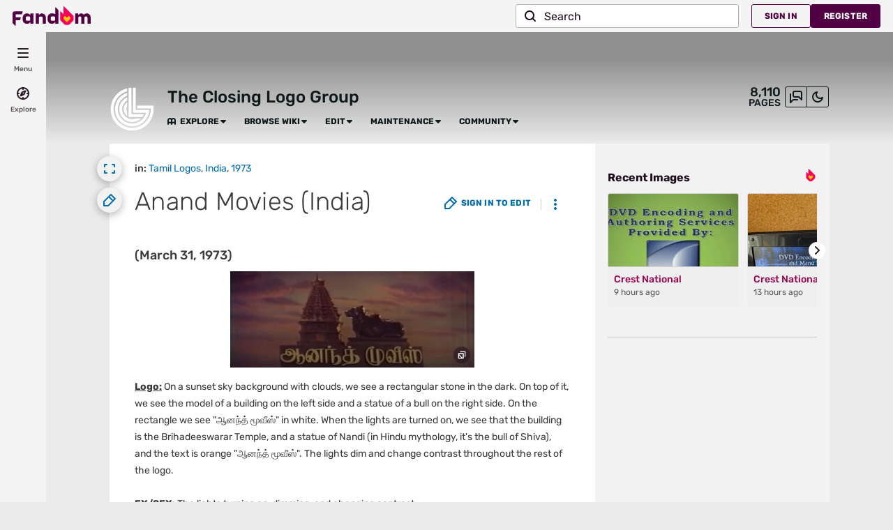

--- FILE ---
content_type: text/html; charset=UTF-8
request_url: https://closinglogogroup.fandom.com/wiki/Anand_Movies_(India)
body_size: 38240
content:
<!DOCTYPE html>
<html class="client-nojs sse-other l2u-other odyssey-noads" lang="en" dir="ltr">
<head>
<meta charset="UTF-8">
<title>Anand Movies (India) | Closing Logo Group | Fandom</title>
<script>document.documentElement.className="client-js sse-other l2u-other odyssey-noads";RLCONF={"wgBreakFrames":false,"wgSeparatorTransformTable":["",""],"wgDigitTransformTable":["",""],"wgDefaultDateFormat":"dmy","wgMonthNames":["","January","February","March","April","May","June","July","August","September","October","November","December"],"wgRequestId":"dc7822983b4c23e3e53ffd15ffdba6f2","wgCanonicalNamespace":"","wgCanonicalSpecialPageName":false,"wgNamespaceNumber":0,"wgPageName":"Anand_Movies_(India)","wgTitle":"Anand Movies (India)","wgCurRevisionId":174414,"wgRevisionId":174414,"wgArticleId":9882,"wgIsArticle":true,"wgIsRedirect":false,"wgAction":"view","wgUserName":null,"wgUserGroups":["*"],"wgCategories":["Tamil Logos","India","1973"],"wgPageViewLanguage":"en","wgPageContentLanguage":"en","wgPageContentModel":"wikitext","wgRelevantPageName":"Anand_Movies_(India)","wgRelevantArticleId":9882,"wgIsProbablyEditable":false,"wgRelevantPageIsProbablyEditable":false,"wgRestrictionEdit":[],"wgRestrictionMove":[],"wgNoExternals":false,"wgArticleInterlangList":[],"wikiaPageType":"article","isDarkTheme":false,"wgCiteReferencePreviewsActive":true,"wgVisualEditor":{"pageLanguageCode":"en","pageLanguageDir":"ltr","pageVariantFallbacks":"en"},"wgEnableLightboxExt":true,"wgMFDisplayWikibaseDescriptions":{"search":false,"watchlist":false,"tagline":false},"egMapsScriptPath":"/extensions-ucp/mw143/Maps/","egMapsDebugJS":false,"egMapsAvailableServices":["leaflet","googlemaps3"],"egMapsLeafletLayersApiKeys":{"MapBox":"","MapQuestOpen":"","Thunderforest":"","GeoportailFrance":""},"wgDisableCMSNotifications":false,"mwAuthBaseUrl":"https://auth.fandom.com","wgCityId":1189958,"wikiVertical":"tv","wgSiteName":"Closing Logo Group","wgFandomQuizzesEnabled":true,"wgFandomQuizzesOnFepoEnabled":false,"wgFandomQuizzesGenAiQuizzesOnArticlesEnabled":false,"wgFandomQuizzesCommunityQuizzesOnArticlesEnabled":true,"wgPageLanguageHasWordBreaks":true,"wgEditSubmitButtonLabelPublish":false,"wgCheckUserClientHintsHeadersJsApi":["architecture","bitness","brands","fullVersionList","mobile","model","platform","platformVersion"],"egFacebookAppId":"112328095453510","wgDisableAnonymousEditing":true,"comscoreKeyword":"wikiacsid_tv","quantcastLabels":"Genre.reality,Genre.biography,Media.web,Media.tv,Media.movies,Theme.documentary","wgCategorySelect":{"defaultNamespace":"Category","defaultNamespaces":"Category"},"wgEnableDiscussions":true,"viewTrackURL":"https://beacon.wikia-services.com/__track/view?a=9882\u0026n=0\u0026env=prod\u0026c=1189958\u0026lc=en\u0026lid=75\u0026x=closinglogogroup\u0026s=ucp_desktop\u0026mobile_theme=fandom-light\u0026rollout_tracking=mw143","wgAmplitudeApiKey":"6765a55f49a353467fec981090f1ab6a","wgUserIdForTracking":-1,"wgRequestInWikiContext":true,"wgIsFancentralWiki":false,"wikiMainPageId":1461,"isGamepedia":false,"trfc1592Variant1":false,"trfc1592Variant2":false,"dplat1355Variant1":false,"dplat1355Variant2":false,"dplat1355Variant3":false,"dplat1355Variant4":false,"dplat1355Variant5":false,"dplat1355Variant6":false,"trfc1615Variant1":false,"wgPerformanceMonitoringSamplingFactor":10,"wgPerformanceMonitoringEndpointUrl":"https://beacon.wikia-services.com/__track/special/performance_metrics?w=1189958\u0026lc=en\u0026d=closinglogogroup\u0026s=ucp_desktop\u0026u=0\u0026i=res-prod\u0026a=https%3A%2F%2Fclosinglogogroup.fandom.com%2Fwiki%2FAnand_Movies_%28India%29","wgSoftwareVersion":"master@release-mw143-274.001","wgVersion":"1.43.1","wgWikiaEnvironment":"prod","wgSentrySampling":0.01,"wgIasEnabled":false,"wgRailModuleList":["Fandom\\FandomDesktop\\Rail\\PopularPagesModuleService"],"wgDisableCrossLinkingExperiments":false};RLSTATE={"site.styles":"ready","user.styles":"ready","user.options":"loading","ext.visualEditor.desktopArticleTarget.noscript":"ready","ext.fandom.ae.odyssey.noads.css":"ready","ext.staffSig.css":"ready","vendor.tippy.css":"ready","ext.fandom.bannerNotifications.desktop.css":"ready","ext.fandom.Uncrawlable.css":"ready","ext.fandom.CreatePage.css":"ready","ext.fandom.Thumbnails.css":"ready","ext.fandom.ThumbnailsViewImage.css":"ready","ext.fandom.Experiments.TRFC147":"ready","skin.fandomdesktop.Math.css":"ready","skin.fandomdesktop.CargoTables-ext.css":"ready","ext.fandom.ArticleInterlang.css":"ready","ext.fandom.HighlightToAction.css":"ready","ext.fandom.SuggestedPages.css":"ready","skin.fandomdesktop.styles":"ready","ext.fandomVideo.css":"ready","ext.fandom.GlobalComponents.GlobalNavigationTheme.light.css":"ready","ext.fandom.GlobalComponents.GlobalComponentsTheme.light.css":"ready","ext.fandom.GlobalComponents.GlobalExploreNavigation.css":"ready","ext.fandom.GlobalComponents.GlobalTopNavigation.css":"ready","ext.fandom.GlobalComponents.CommunityNavigation.css":"ready","ext.fandom.GlobalComponents.GlobalFooter.css":"ready","ext.fandom.GlobalComponents.CommunityHeader.css":"ready","ext.fandom.GlobalComponents.StickyNavigation.css":"ready","ext.fandom.GlobalComponents.CommunityHeaderBackground.css":"ready","skin.fandomdesktop.rail.css":"ready"};RLPAGEMODULES=["site","mediawiki.page.ready","ext.fandom.DatacenterPreference.js","ext.fandom.ServerSideExperiments.js","ext.visualEditor.desktopArticleTarget.init","ext.visualEditor.targetLoader","ext.checkUser.clientHints","ext.fandom.FacebookTags.js","ext.fandom.SilverSurferLoader.trackingWelcomeTool.js","ext.fandom.ae.consentQueue.js","ext.fandom.AnalyticsEngine.comscore.js","ext.fandom.AnalyticsEngine.quantcast.js","ext.categorySelect.js","ext.categorySelectFandomDesktop.css","ext.fandom.bannerNotifications.js","ext.fandom.bannerNotifications.messages","ext.fandom.Track.js","ext.fandom.ContentReview.legacyLoaders.js","ext.fandom.ContentReview.jsReload.js","ext.fandom.ImportJs","ext.fandom.UncrawlableUrl.anchors.js","ext.fandom.TimeAgoMessaging.js","ext.fandom.ImageGalleryIconModuleInit.js","ext.fandom.Thumbnails.js","ext.fandom.Thumbnails.messages","ext.fandom.GTM.js","ext.fandom.performanceMonitoring.js","ext.fandom.HighlightToAction.js","ext.fandom.HighlightToAction.messages","ext.fandom.Sentry.loader.js","ext.fandom.SuggestedPages.js","skin.fandomdesktop.js","skin.fandomdesktop.messages","mediawiki.Uri","ext.fandom.GlobalComponents.GlobalExploreNavigation.js","ext.fandom.GlobalComponents.GlobalExploreNavigation.messages","ext.fandom.GlobalComponents.GlobalTopNavigation.js","ext.fandom.GlobalComponents.GlobalTopNavigation.messages","ext.fandom.GlobalComponents.CommunityNavigation.js","ext.fandom.GlobalComponents.GlobalFooter.js","ext.fandom.GlobalComponents.CommunityHeader.js","ext.fandom.GlobalComponents.StickyNavigation.js","skin.fandomdesktop.rail.toggle.js","skin.fandomdesktop.rail.lazyRail.js","ext.fandom.nositenotice.js","ext.fandom.Lightbox.js"];</script>
<script>(RLQ=window.RLQ||[]).push(function(){mw.loader.impl(function(){return["user.options@12s5i",function($,jQuery,require,module){mw.user.tokens.set({"patrolToken":"+\\","watchToken":"+\\","csrfToken":"+\\"});
}];});});</script>
<link rel="stylesheet" href="/load.php?lang=en&amp;modules=ext.fandom.ArticleInterlang.css%7Cext.fandom.CreatePage.css%7Cext.fandom.Experiments.TRFC147%7Cext.fandom.GlobalComponents.CommunityHeader.css%7Cext.fandom.GlobalComponents.CommunityHeaderBackground.css%7Cext.fandom.GlobalComponents.CommunityNavigation.css%7Cext.fandom.GlobalComponents.GlobalComponentsTheme.light.css%7Cext.fandom.GlobalComponents.GlobalExploreNavigation.css%7Cext.fandom.GlobalComponents.GlobalFooter.css%7Cext.fandom.GlobalComponents.GlobalNavigationTheme.light.css%7Cext.fandom.GlobalComponents.GlobalTopNavigation.css%7Cext.fandom.GlobalComponents.StickyNavigation.css%7Cext.fandom.HighlightToAction.css%7Cext.fandom.SuggestedPages.css%7Cext.fandom.Thumbnails.css%7Cext.fandom.ThumbnailsViewImage.css%7Cext.fandom.Uncrawlable.css%7Cext.fandom.ae.odyssey.noads.css%7Cext.fandom.bannerNotifications.desktop.css%7Cext.fandomVideo.css%7Cext.staffSig.css%7Cext.visualEditor.desktopArticleTarget.noscript%7Cskin.fandomdesktop.CargoTables-ext.css%7Cskin.fandomdesktop.Math.css%7Cskin.fandomdesktop.rail.css%7Cskin.fandomdesktop.styles%7Cvendor.tippy.css&amp;only=styles&amp;skin=fandomdesktop">
<script async="" src="/load.php?cb=20210705083157&amp;lang=en&amp;modules=startup&amp;only=scripts&amp;raw=1&amp;skin=fandomdesktop"></script>
<meta name="generator" content="MediaWiki 1.43.1">
<meta name="robots" content="max-image-preview:standard">
<meta name="format-detection" content="telephone=no">
<meta name="description" content="Logo: On a sunset sky background with clouds, we see a rectangular stone in the dark. On top of it, we see the model of a building on the left side and a statue of a bull on the right side. On the rectangle we see &quot;ஆனந்த் மூவீஸ்&quot; in white. When the lights are turned on, we see that the building...">
<meta name="twitter:card" content="summary">
<meta name="twitter:site" content="@getfandom">
<meta name="twitter:url" content="https://closinglogogroup.fandom.com/wiki/Anand_Movies_(India)">
<meta name="twitter:title" content="Anand Movies (India) | Closing Logo Group | Fandom">
<meta name="twitter:description" content="Logo: On a sunset sky background with clouds, we see a rectangular stone in the dark. On top of it, we see the model of a building on the left side and a statue of a bull on the right side. On the...">
<meta name="viewport" content="width=device-width, initial-scale=1.0, user-scalable=yes, minimum-scale=0.25, maximum-scale=5.0">
<link href="/wikia.php?controller=ThemeApi&amp;method=themeVariables&amp;variant=light" rel="stylesheet">
<link rel="search" type="application/opensearchdescription+xml" href="/rest.php/v1/search" title="Closing Logo Group (en)">
<link rel="EditURI" type="application/rsd+xml" href="https://closinglogogroup.fandom.com/api.php?action=rsd">
<link rel="canonical" href="https://closinglogogroup.fandom.com/wiki/Anand_Movies_(India)">
<link rel="license" href="https://www.fandom.com/licensing">
<link rel="alternate" type="application/atom+xml" title="Closing Logo Group Atom feed" href="/wiki/Special:RecentChanges?feed=atom">
<link rel="shortcut icon" href="https://static.wikia.nocookie.net/closinglogogroup/images/4/4a/Site-favicon.ico/revision/latest?cb=20210714140502">
	<meta property="fb:app_id" content="112328095453510" prefix="fb: http://www.facebook.com/2008/fbml">

<script type="application/ld+json">{"@context":"http://schema.org","@type":"Article","url":"https://closinglogogroup.fandom.com/wiki/Anand_Movies_(India)","name":"Anand Movies (India)","headline":"Anand Movies (India)","mainEntity":{"@type":"Thing","url":"https://closinglogogroup.fandom.com/wiki/Anand_Movies_(India)","name":"Anand Movies (India)","image":"https://static.wikia.nocookie.net/closinglogogroup/images/f/f2/Anand_Movies_%281973%29.png/revision/latest?cb=20220708052842"},"about":{"@type":"Thing","url":"https://closinglogogroup.fandom.com/wiki/Anand_Movies_(India)","name":"Anand Movies (India)","image":"https://static.wikia.nocookie.net/closinglogogroup/images/f/f2/Anand_Movies_%281973%29.png/revision/latest?cb=20220708052842"},"author":{"@type":"Organization","url":"https://closinglogogroup.fandom.com/wiki/Anand_Movies_(India)?action=credits","name":"Contributors to Closing Logo Group"},"publisher":{"@type":"Organization","name":"Fandom, Inc.","logo":{"@type":"ImageObject","url":"https://static.wikia.nocookie.net/750feb85-de88-4a4f-b294-8b48142ac182/thumbnail-down/width/1280/height/720"}},"abstract":"Logo: On a sunset sky background with clouds, we see a rectangular stone in the dark. On top of it, we see the model of a building on the left side and a statue of a bull on the right side. On the rectangle we see \"\u0b86\u0ba9\u0ba8\u0bcd\u0ba4\u0bcd \u0bae\u0bc2\u0bb5\u0bc0\u0bb8\u0bcd\" in white. When the lights are turned on, we see that the building is the Brihadeeswarar Temple, and a statue of Nandi (in Hindu mythology, it's the bull of Shiva), and the text is orange \"\u0b86\u0ba9\u0ba8\u0bcd\u0ba4\u0bcd \u0bae\u0bc2\u0bb5\u0bc0\u0bb8\u0bcd\". The lights dim and change contrast throughout the rest of the...","image":"https://static.wikia.nocookie.net/closinglogogroup/images/f/f2/Anand_Movies_%281973%29.png/revision/latest?cb=20220708052842","thumbnailUrl":"https://static.wikia.nocookie.net/closinglogogroup/images/f/f2/Anand_Movies_%281973%29.png/revision/latest?cb=20220708052842"}</script>
	<meta property="og:type" content="article">

	<meta property="og:site_name" content="Closing Logo Group">

	<meta property="og:title" content="Anand Movies (India)">

	<meta property="og:url" content="https://closinglogogroup.fandom.com/wiki/Anand_Movies_(India)">

	<meta property="og:description" content="Logo: On a sunset sky background with clouds, we see a rectangular stone in the dark. On top of it, we see the model of a building on the left side and a statue of a bull on the right side. On the rectangle we see &quot;ஆனந்த் மூவீஸ்&quot; in white. When the lights are turned on, we see that the building is the Brihadeeswarar Temple, and a statue of Nandi (in Hindu mythology, it&#039;s the bull of Shiva), and the text is orange &quot;ஆனந்த் மூவீஸ்&quot;. The lights dim and change contrast throughout the rest of the...">

	<meta property="og:image" content="https://static.wikia.nocookie.net/closinglogogroup/images/f/f2/Anand_Movies_%281973%29.png/revision/latest?cb=20220708052842">

<script>var _plc={"p":"mw","pVar":"fandomdesktop","pCat":"tv","pId":"1189958","pg":"article","pgId":"9882","pgLang":"en","adTags":{"sex":["f","m"],"bundles":["groupm_bundle","disney_approved","brand-safe","video_tier_1_and_2_bundle","nintendo_approved","fandom5k","safe5k"],"theme":["documentary"],"gnre":["reality","biography"],"media":["web","tv","movies"],"age":["13-17","18-34","18-24"]},"time":0,"pgName":"Anand Movies (India)","pgLink":"https://closinglogogroup.fandom.com/wiki/Anand_Movies_(India)","pgImage":"https://static.wikia.nocookie.net/closinglogogroup/images/f/f2/Anand_Movies_%281973%29.png/revision/latest/smart/width/36/height/36?cb=20220708052842","cmName":"Closing Logo Group","cmImage":""}; var _ulc={"id":"0","lang":"en"}; _plc.time=Date.now();</script>
<script src="https://static.wikia.nocookie.net/silversurfer/prod/latest/sdk.js" defer=""></script>
<script src="https://static.wikia.nocookie.net/silversurfer/prod/latest/pathfinder.js" defer=""></script>
<script>var ads={"context":{"platform":"fandomnoads","opts":{"enableNativeAds":true,"pageType":"all_ads","platformName":"fandomdesktop","noAdsReasons":["no_ads_page"],"monetizationTier":2},"targeting":{"enablePageCategories":true,"isUcp":true,"mappedVerticalName":"ent","newWikiCategories":["ent","movies","videogames"],"pageArticleId":9882,"pageIsArticle":true,"pageName":"Anand_Movies_(India)","pageType":"article","wikiDbName":"closinglogogroup","wikiId":1189958,"wikiLanguage":"en","wikiVertical":"tv","adTagManagerTags":{"sex":["f","m"],"bundles":["groupm_bundle","disney_approved","brand-safe","video_tier_1_and_2_bundle","nintendo_approved","fandom5k","safe5k"],"theme":["documentary"],"gnre":["reality","biography"],"media":["web","tv","movies"],"age":["13-17","18-34","18-24"]}}},"consentQueue":[]};</script>
<script>/* Generated by IdentityEngine - commit:439ecc6 */
(()=>{"use strict";var t={40:t=>{function e(t){return(e="function"==typeof Symbol&&"symbol"==typeof Symbol.iterator?function(t){return typeof t}:function(t){return t&&"function"==typeof Symbol&&t.constructor===Symbol&&t!==Symbol.prototype?"symbol":typeof t})(t)}t.exports=function(){for(var t,n,o=[],r=window,a=r;a;){try{if(a.frames.__tcfapiLocator){t=a;break}}catch(t){}if(a===r.top)break;a=a.parent}t||(function t(){var e=r.document,n=!!r.frames.__tcfapiLocator;if(!n)if(e.body){var o=e.createElement("iframe");o.style.cssText="display:none",o.name="__tcfapiLocator",e.body.appendChild(o)}else setTimeout(t,5);return!n}(),r.__tcfapi=function(){for(var t=arguments.length,e=new Array(t),r=0;r<t;r++)e[r]=arguments[r];if(!e.length)return o;"setGdprApplies"===e[0]?e.length>3&&2===parseInt(e[1],10)&&"boolean"==typeof e[3]&&(n=e[3],"function"==typeof e[2]&&e[2]("set",!0)):"ping"===e[0]?"function"==typeof e[2]&&e[2]({gdprApplies:n,cmpLoaded:!1,cmpStatus:"stub"}):o.push(e)},r.addEventListener("message",(function(t){var n="string"==typeof t.data,o={};if(n)try{o=JSON.parse(t.data)}catch(t){}else o=t.data;var r="object"===e(o)&&null!==o?o.__tcfapiCall:null;r&&window.__tcfapi(r.command,r.version,(function(e,o){var a={__tcfapiReturn:{returnValue:e,success:o,callId:r.callId}};t&&t.source&&t.source.postMessage&&t.source.postMessage(n?JSON.stringify(a):a,"*")}),r.parameter)}),!1))}}},e={};function n(o){var r=e[o];if(void 0!==r)return r.exports;var a=e[o]={exports:{}};return t[o](a,a.exports,n),a.exports}n.n=t=>{var e=t&&t.__esModule?()=>t.default:()=>t;return n.d(e,{a:e}),e},n.d=(t,e)=>{for(var o in e)n.o(e,o)&&!n.o(t,o)&&Object.defineProperty(t,o,{enumerable:!0,get:e[o]})},n.o=(t,e)=>Object.prototype.hasOwnProperty.call(t,e);const o=t=>{const e=("; "+document.cookie).split("; "+t+"=");return e.length>=2?e.pop().split(";").shift():null};var r=n(40),a=n.n(r);const i=["ai","aw","ax","at","be","bg","bm","vg","br","bq","ky","hr","cw","cy","cz","dk","ee","fk","fo","fi","fr","gf","pf","tf","de","gi","gr","gl","gp","hu","is","ie","im","it","re","lv","li","lt","lu","mq","mt","yt","ms","nl","nc","no","pn","pl","pt","ro","bl","sh","mf","pm","bq","sx","sk","si","es","se","ch","tc","gb","uk","wf"],s="usprivacy",c="OptanonConsent",l={C0001:"necessary",C0002:"performance",C0003:"functional",C0004:"targeting",C0005:"social"},u=(t=!1,e={})=>Object.assign({necessary:t,performance:t,functional:t,targeting:t,social:t},e),d=t=>{const e=new URLSearchParams(t),n={};return e.forEach(((t,e)=>{n[e]=t})),n};!function(){var t,e,n,r;const p="[FandomCMP]",f={ads:!1,tracking:!1},g=null!==(r=null===(n=null===(e=null===(t=window.ads)||void 0===t?void 0:t.context)||void 0===e?void 0:e.targeting)||void 0===n?void 0:n.directedAtChildren)&&void 0!==r&&r;let m,y,v,w=!1,b=!1,_=!!(t=>{var e;const n=o(c);if(!n)return;const r=null===(e=d(n))||void 0===e?void 0:e.groups;return r?r.includes(t):void 0})("C0004:0"),h=g;try{const t=(()=>{const t=o("Geo");try{return null!==t?JSON.parse(decodeURIComponent(t)):{}}catch(t){return{}}})();(t=>{t.country&&t.continent&&t.region&&(window.OneTrust={geolocationResponse:{stateCode:t.region,countryCode:t.country,regionCode:t.continent}})})(t);const e=o(c);if(e&&(v=(t=>{var e;const n=null!==(e=null==t?void 0:t.groups)&&void 0!==e?e:"",o=u();return Object.entries(l).reduce(((t,[e,o])=>(n.includes(`${e}:1`)&&(t[o]=!0),t)),o)})(d(e))),(t=>void 0!==(null==t?void 0:t.country)&&i.includes(t.country.toLowerCase()))(t)){console.debug(`${p} TCF required for ${t.country}`),void 0===window.__tcfapi&&(a()(),console.debug(`${p} __tcfapi installed`));const e=null!==o("OptanonAlertBoxClosed");m="tcf",w=!0,b=!e,_||(_=!e),f.ads=e,f.tracking=e;const n=o("eupubconsent-v2");n&&(y=n)}else if((t=>{var e;return"us"===(null===(e=null==t?void 0:t.country)||void 0===e?void 0:e.toLowerCase())})(t)){console.debug(`${p} USP required for ${t.country}`),m="usp";const e=o(s),n=navigator.globalPrivacyControl?"Y":"N";y=null!==e?e:`1Y${n}N`,e||((t,e,n=365)=>{const o=new Date;o.setTime(o.getTime()+24*n*60*60*1e3),document.cookie=`${t}=${e}; domain=${(()=>{const t=window.location.hostname,e=t.split(".");return e.length<2?t:`.${e[e.length-2]}.${e[e.length-1]}`})()}; path=/; SameSite=Lax; expires=${o.toUTCString()}`})(s,y),(()=>{function t(t){try{let e=t.data;const n="string"==typeof e;if(n)try{e=JSON.parse(e)}catch(t){}const o=e.__uspapiCall;o&&window.__uspapi(o.command,o.parameter,(function(e,r){const a={__uspapiReturn:{returnValue:e,success:r,callId:o.callId}};t.source.postMessage(n?JSON.stringify(a):a,"*")}))}catch(t){}}window.__uspapi=function(t,e,n){"getUSPData"===t?n({version:1,uspString:o(s)},!0):n(void 0,!1)},window.__uspapi.msgHandler=t,function t(){const e="__uspapiLocator";if(window.frames[e])return;if("loading"===document.readyState)return void document.addEventListener("DOMContentLoaded",(()=>t()));const n=document.body,o=document.createElement("iframe");o.name=e,o.style.display="none",n.appendChild(o)}(),window.addEventListener("message",t,!1)})(),console.debug(`${p} __uspapi installed`),w=!0,b=!1,f.ads=!0,f.tracking=!0,_=y.startsWith("1YY")}else w=!0,b=!1,f.ads=!0,f.tracking=!0,_=!1;if(b||v||(v=u(!_,{necessary:!0})),g&&!_){const t=o("ag");null===t&&(b=!0,f.ads=!1),h="1"!==t}}catch(t){console.debug(`${p} Error while trying to prepare fandomCmp object`,t)}window.fandomCmp={ready:w,blocking:b,coppa:h,optOut:_,consentApi:m,consentString:y,consents:v,allowed:f},window.dispatchEvent(new CustomEvent("fandomConsentUpdate",{detail:window.fandomCmp}))}()})();
</script>
<script>	window.FANDOM_ODYSSEY=true;</script>
<script src="https://script.wikia.nocookie.net/fandom-ae-assets/odyssey/host/production/main.js" type="module" nonce=""></script>
<script src="https://script.wikia.nocookie.net/fandom-ae-assets/identity-service/latest/index.js" async="" data-odyssey="1"></script>
<script src="https://cdn.cookielaw.org/scripttemplates/otSDKStub.js" data-domain-script="dea70a1b-c82d-4fe0-86ff-5e164b0a6022" async=""></script>
<script>window.fandomTrack = window.fandomTrack ?? { q: [], cmd: [] };
window.fandomTrack.q.push({
	event: 'trackingevent',
	payload: {
		event_type: 'no_ads',
		ga_label: 'no_ads_page',
		ga_category: 'no_ads',
		ga_value: 2,
	},
});</script>
<script>window.fandomTrack = window.fandomTrack ?? { q: [], cmd: [] };
window.fandomTrack.cmd.push((tracking) => {
tracking.triggerPageStatus({ trigger: "no_ads" });
});</script>
<script>	window.fandomAds = window.fandomAds || { cmd: [] };
	window.fandomAds.deploymentEnvironment = 'production';</script>
<script>if (!('randomUUID' in crypto)) {
	crypto.randomUUID = () =>
		([1e7] + -1e3 + -4e3 + -8e3 + -1e11).replace(/[018]/g, (c) =>
			(c ^ (crypto.getRandomValues(new Uint8Array(1))[0] & (15 >> (c / 4)))).toString(16),
		);
}</script>
<script>window.EARLY_PV_ID=true;window.pvUID=crypto.randomUUID();
(RLQ=window.RLQ||[]).push(()=>mw.config.set("pvUID", window.pvUID));</script>
<script src="https://closinglogogroup.fandom.com/__cb8283022810317391/resources-ucp/mw143/dist/scripts/pageview.js" async=""></script>
<script src="https://closinglogogroup.fandom.com/__cb8283022810317391/resources-ucp/mw143/dist/scripts/dtnr-observability.js" async=""></script>
<script>	// Algolia CDN script to implement page results click tracking
	const ALGOLIA_INSIGHTS_SRC = 'https://cdn.jsdelivr.net/npm/search-insights@2.2.1';
	!function (e, a, t, n, s, i, c) {
		e.AlgoliaAnalyticsObject = s, e[s] = e[s] || function () {
			(e[s].queue = e[s].queue || []).push(arguments)
		}, i = a.createElement(t), c = a.getElementsByTagName(t)[0],
			i.async = 1, i.src = n, c.parentNode.insertBefore(i, c)
	}(window, document, 'script', ALGOLIA_INSIGHTS_SRC, 'aa');</script>

<script>
	const useMaxDefaultContentWidth = Boolean(false);

	const defaultContentWidth = useMaxDefaultContentWidth ? 'expanded' : 'collapsed';

	let contentWidthPreference;

	try {
		contentWidthPreference = localStorage.getItem('contentwidth') || defaultContentWidth;
	} catch (e) {
		contentWidthPreference = defaultContentWidth;
	}

	if ( contentWidthPreference === 'expanded' ) {
		document.documentElement.classList.add('is-content-expanded');
	}
</script>

<script>window.fandomTaxonomy={"site":{"main_vertical":{"value":"Movies","confidence":0.6705212593078613},"verticals":[{"value":"Movies","confidence":0.6705212593078613},{"value":"TV","confidence":0.15130560100078583},{"value":"Gaming","confidence":0.07348605245351791}],"franchises":[{"value":"Collective Wiki","confidence":1.0}],"themes":[{"value":"retro-aesthetics","confidence":0.4320557415485382},{"value":"space-setting","confidence":0.17321403324604034},{"value":"sports-team","confidence":0.12914498150348663},{"value":"jump-scare","confidence":0.11621102690696716},{"value":"puppets","confidence":0.11112115532159805},{"value":"corporate-villain","confidence":0.09885047376155853},{"value":"teamwork","confidence":0.0943366065621376},{"value":"living-objects","confidence":0.09347497671842575},{"value":"talking-animals","confidence":0.07921671122312546},{"value":"fashion","confidence":0.07905063778162003},{"value":"superheroes","confidence":0.06571201235055923}],"traffic":[{"value":"H2","confidence":1.0}],"iab_categories":["324"]},"_meta":{"wiki":"1189958","article":"9882"},"page":{"main_vertical":{"value":"Movies","confidence":0.9881021976470947},"verticals":[{"value":"Movies","confidence":0.9881021976470947}],"main_entity_type":{"value":"Movie","confidence":0.535136342048645},"entity_types":[{"value":"Movie","confidence":0.535136342048645}],"iab_categories":["324"]}};window.dispatchEvent(new CustomEvent('FandomTaxonomyUpdated'));</script>
<script>window.fandomWidgets={"locations":[{"name":"desktop-drawer-left","slots":[{"widgets":[{"widgetLocationId":59,"alpha":280849,"beta":7981319,"widget":"cards-vertical","content":"others-like-you-viewed"},{"widgetLocationId":60,"alpha":241864,"beta":6098117,"widget":"cards-horizontal","content":"others-like-you-viewed"},{"widgetLocationId":61,"alpha":897809,"beta":16500839,"widget":"cards-vertical","content":"top-pages-this-week"},{"widgetLocationId":62,"alpha":71646,"beta":1659142,"widget":"cards-horizontal","content":"top-pages-this-week"},{"widgetLocationId":63,"alpha":3191,"beta":124445,"widget":"cards-vertical","content":"trending-pages"},{"widgetLocationId":64,"alpha":545152,"beta":17288684,"widget":"cards-horizontal","content":"trending-pages"},{"widgetLocationId":65,"alpha":263,"beta":17900,"widget":"cards-vertical","content":"graphwise:characters"},{"widgetLocationId":66,"alpha":371,"beta":18455,"widget":"cards-horizontal","content":"graphwise:characters"},{"widgetLocationId":67,"alpha":25,"beta":2602,"widget":"cards-vertical","content":"graphwise:events"},{"widgetLocationId":68,"alpha":17,"beta":4998,"widget":"cards-horizontal","content":"graphwise:events"},{"widgetLocationId":69,"alpha":99,"beta":7674,"widget":"cards-vertical","content":"graphwise:locations"},{"widgetLocationId":70,"alpha":12,"beta":5249,"widget":"cards-horizontal","content":"graphwise:locations"},{"widgetLocationId":71,"alpha":3,"beta":607,"widget":"cards-vertical","content":"graphwise:organizations"},{"widgetLocationId":72,"alpha":15,"beta":7126,"widget":"cards-horizontal","content":"graphwise:organizations"},{"widgetLocationId":73,"alpha":111,"beta":9028,"widget":"cards-vertical","content":"graphwise:works"},{"widgetLocationId":74,"alpha":5,"beta":1688,"widget":"cards-horizontal","content":"graphwise:works"},{"widgetLocationId":251,"alpha":588,"beta":136918,"widget":"cards-vertical","content":"similar-pages"},{"widgetLocationId":252,"alpha":423,"beta":107742,"widget":"cards-horizontal","content":"similar-pages"}]},{"widgets":[{"widgetLocationId":75,"alpha":10568,"beta":645998,"widget":"cards-vertical","content":"others-like-you-viewed"},{"widgetLocationId":76,"alpha":891051,"beta":43765874,"widget":"cards-horizontal","content":"others-like-you-viewed"},{"widgetLocationId":77,"alpha":6775,"beta":1860367,"widget":"cards-vertical","content":"top-pages-this-week"},{"widgetLocationId":78,"alpha":8059,"beta":2151904,"widget":"cards-horizontal","content":"top-pages-this-week"},{"widgetLocationId":79,"alpha":415,"beta":547036,"widget":"cards-vertical","content":"trending-pages"},{"widgetLocationId":80,"alpha":509,"beta":710576,"widget":"cards-horizontal","content":"trending-pages"},{"widgetLocationId":81,"alpha":4,"beta":28639,"widget":"cards-vertical","content":"graphwise:characters"},{"widgetLocationId":82,"alpha":4,"beta":13690,"widget":"cards-horizontal","content":"graphwise:characters"},{"widgetLocationId":83,"alpha":5,"beta":12780,"widget":"cards-vertical","content":"graphwise:events"},{"widgetLocationId":84,"alpha":1,"beta":11335,"widget":"cards-horizontal","content":"graphwise:events"},{"widgetLocationId":85,"alpha":1,"beta":10733,"widget":"cards-vertical","content":"graphwise:locations"},{"widgetLocationId":86,"alpha":3,"beta":12268,"widget":"cards-horizontal","content":"graphwise:locations"},{"widgetLocationId":87,"alpha":1,"beta":6767,"widget":"cards-vertical","content":"graphwise:organizations"},{"widgetLocationId":88,"alpha":1,"beta":6512,"widget":"cards-horizontal","content":"graphwise:organizations"},{"widgetLocationId":89,"alpha":1,"beta":22898,"widget":"cards-vertical","content":"graphwise:works"},{"widgetLocationId":90,"alpha":2,"beta":19170,"widget":"cards-horizontal","content":"graphwise:works"},{"widgetLocationId":253,"alpha":49,"beta":120213,"widget":"cards-vertical","content":"similar-pages"},{"widgetLocationId":254,"alpha":64,"beta":147350,"widget":"cards-horizontal","content":"similar-pages"}]},{"widgets":[{"widgetLocationId":91,"alpha":535,"beta":230793,"widget":"cards-vertical","content":"others-like-you-viewed"},{"widgetLocationId":92,"alpha":360,"beta":154861,"widget":"cards-horizontal","content":"others-like-you-viewed"},{"widgetLocationId":93,"alpha":9684,"beta":5684280,"widget":"cards-vertical","content":"top-pages-this-week"},{"widgetLocationId":94,"alpha":4942,"beta":2813247,"widget":"cards-horizontal","content":"top-pages-this-week"},{"widgetLocationId":95,"alpha":95,"beta":103909,"widget":"cards-vertical","content":"trending-pages"},{"widgetLocationId":96,"alpha":82,"beta":102170,"widget":"cards-horizontal","content":"trending-pages"},{"widgetLocationId":97,"alpha":6,"beta":6983,"widget":"cards-vertical","content":"graphwise:characters"},{"widgetLocationId":98,"alpha":8,"beta":7598,"widget":"cards-horizontal","content":"graphwise:characters"},{"widgetLocationId":99,"alpha":5,"beta":4648,"widget":"cards-vertical","content":"graphwise:events"},{"widgetLocationId":100,"alpha":6,"beta":3587,"widget":"cards-horizontal","content":"graphwise:events"},{"widgetLocationId":101,"alpha":2,"beta":4069,"widget":"cards-vertical","content":"graphwise:locations"},{"widgetLocationId":102,"alpha":10,"beta":5464,"widget":"cards-horizontal","content":"graphwise:locations"},{"widgetLocationId":103,"alpha":7,"beta":4452,"widget":"cards-vertical","content":"graphwise:organizations"},{"widgetLocationId":104,"alpha":11,"beta":5097,"widget":"cards-horizontal","content":"graphwise:organizations"},{"widgetLocationId":105,"alpha":7,"beta":5007,"widget":"cards-vertical","content":"graphwise:works"},{"widgetLocationId":106,"alpha":1,"beta":7962,"widget":"cards-horizontal","content":"graphwise:works"},{"widgetLocationId":255,"alpha":39,"beta":47369,"widget":"cards-vertical","content":"similar-pages"},{"widgetLocationId":256,"alpha":50,"beta":63091,"widget":"cards-horizontal","content":"similar-pages"}]},{"widgets":[{"widgetLocationId":107,"alpha":378,"beta":229539,"widget":"cards-vertical","content":"others-like-you-viewed"},{"widgetLocationId":108,"alpha":340,"beta":196037,"widget":"cards-horizontal","content":"others-like-you-viewed"},{"widgetLocationId":109,"alpha":334,"beta":178541,"widget":"cards-vertical","content":"top-pages-this-week"},{"widgetLocationId":110,"alpha":379,"beta":126134,"widget":"cards-horizontal","content":"top-pages-this-week"},{"widgetLocationId":111,"alpha":36,"beta":23345,"widget":"cards-vertical","content":"trending-pages"},{"widgetLocationId":112,"alpha":109,"beta":76192,"widget":"cards-horizontal","content":"trending-pages"},{"widgetLocationId":113,"alpha":1,"beta":1347,"widget":"cards-vertical","content":"graphwise:characters"},{"widgetLocationId":114,"alpha":15,"beta":5352,"widget":"cards-horizontal","content":"graphwise:characters"},{"widgetLocationId":115,"alpha":3,"beta":1334,"widget":"cards-vertical","content":"graphwise:events"},{"widgetLocationId":116,"alpha":5,"beta":2264,"widget":"cards-horizontal","content":"graphwise:events"},{"widgetLocationId":117,"alpha":3,"beta":2632,"widget":"cards-vertical","content":"graphwise:locations"},{"widgetLocationId":118,"alpha":2,"beta":1730,"widget":"cards-horizontal","content":"graphwise:locations"},{"widgetLocationId":119,"alpha":11,"beta":3397,"widget":"cards-vertical","content":"graphwise:organizations"},{"widgetLocationId":120,"alpha":3,"beta":1698,"widget":"cards-horizontal","content":"graphwise:organizations"},{"widgetLocationId":121,"alpha":48,"beta":12101,"widget":"cards-vertical","content":"graphwise:works"},{"widgetLocationId":122,"alpha":4,"beta":1960,"widget":"cards-horizontal","content":"graphwise:works"},{"widgetLocationId":257,"alpha":50,"beta":20217,"widget":"cards-vertical","content":"similar-pages"},{"widgetLocationId":258,"alpha":172,"beta":31306,"widget":"cards-horizontal","content":"similar-pages"}]},{"widgets":[{"widgetLocationId":123,"alpha":159,"beta":88938,"widget":"cards-vertical","content":"others-like-you-viewed"},{"widgetLocationId":124,"alpha":238,"beta":129769,"widget":"cards-horizontal","content":"others-like-you-viewed"},{"widgetLocationId":125,"alpha":79,"beta":41690,"widget":"cards-vertical","content":"top-pages-this-week"},{"widgetLocationId":126,"alpha":226,"beta":135563,"widget":"cards-horizontal","content":"top-pages-this-week"},{"widgetLocationId":127,"alpha":75,"beta":17781,"widget":"cards-vertical","content":"trending-pages"},{"widgetLocationId":128,"alpha":76,"beta":20843,"widget":"cards-horizontal","content":"trending-pages"},{"widgetLocationId":129,"alpha":11,"beta":4639,"widget":"cards-vertical","content":"graphwise:characters"},{"widgetLocationId":130,"alpha":1,"beta":1214,"widget":"cards-horizontal","content":"graphwise:characters"},{"widgetLocationId":131,"alpha":1,"beta":1242,"widget":"cards-vertical","content":"graphwise:events"},{"widgetLocationId":132,"alpha":18,"beta":4055,"widget":"cards-horizontal","content":"graphwise:events"},{"widgetLocationId":133,"alpha":1,"beta":1520,"widget":"cards-vertical","content":"graphwise:locations"},{"widgetLocationId":134,"alpha":3,"beta":2001,"widget":"cards-horizontal","content":"graphwise:locations"},{"widgetLocationId":135,"alpha":14,"beta":4454,"widget":"cards-vertical","content":"graphwise:organizations"},{"widgetLocationId":136,"alpha":1,"beta":1630,"widget":"cards-horizontal","content":"graphwise:organizations"},{"widgetLocationId":137,"alpha":2,"beta":1840,"widget":"cards-vertical","content":"graphwise:works"},{"widgetLocationId":138,"alpha":2,"beta":1228,"widget":"cards-horizontal","content":"graphwise:works"},{"widgetLocationId":259,"alpha":15,"beta":2759,"widget":"cards-vertical","content":"similar-pages"},{"widgetLocationId":260,"alpha":195,"beta":25144,"widget":"cards-horizontal","content":"similar-pages"}]},{"widgets":[{"widgetLocationId":139,"alpha":76,"beta":47700,"widget":"cards-vertical","content":"others-like-you-viewed"},{"widgetLocationId":140,"alpha":32,"beta":19384,"widget":"cards-horizontal","content":"others-like-you-viewed"},{"widgetLocationId":141,"alpha":33,"beta":19906,"widget":"cards-vertical","content":"top-pages-this-week"},{"widgetLocationId":142,"alpha":138,"beta":88656,"widget":"cards-horizontal","content":"top-pages-this-week"},{"widgetLocationId":143,"alpha":30,"beta":3329,"widget":"cards-vertical","content":"trending-pages"},{"widgetLocationId":144,"alpha":108,"beta":12643,"widget":"cards-horizontal","content":"trending-pages"},{"widgetLocationId":145,"alpha":3,"beta":1809,"widget":"cards-vertical","content":"graphwise:characters"},{"widgetLocationId":146,"alpha":1,"beta":1270,"widget":"cards-horizontal","content":"graphwise:characters"},{"widgetLocationId":147,"alpha":19,"beta":4877,"widget":"cards-vertical","content":"graphwise:events"},{"widgetLocationId":148,"alpha":1,"beta":955,"widget":"cards-horizontal","content":"graphwise:events"},{"widgetLocationId":149,"alpha":6,"beta":3283,"widget":"cards-vertical","content":"graphwise:locations"},{"widgetLocationId":150,"alpha":1,"beta":1195,"widget":"cards-horizontal","content":"graphwise:locations"},{"widgetLocationId":151,"alpha":1,"beta":1585,"widget":"cards-vertical","content":"graphwise:organizations"},{"widgetLocationId":152,"alpha":1,"beta":1692,"widget":"cards-horizontal","content":"graphwise:organizations"},{"widgetLocationId":153,"alpha":1,"beta":1451,"widget":"cards-vertical","content":"graphwise:works"},{"widgetLocationId":154,"alpha":4,"beta":1711,"widget":"cards-horizontal","content":"graphwise:works"},{"widgetLocationId":261,"alpha":7,"beta":1731,"widget":"cards-vertical","content":"similar-pages"},{"widgetLocationId":262,"alpha":72,"beta":9600,"widget":"cards-horizontal","content":"similar-pages"}]},{"widgets":[{"widgetLocationId":155,"alpha":77,"beta":37755,"widget":"cards-vertical","content":"others-like-you-viewed"},{"widgetLocationId":156,"alpha":1,"beta":209,"widget":"cards-horizontal","content":"others-like-you-viewed"},{"widgetLocationId":157,"alpha":27,"beta":21369,"widget":"cards-vertical","content":"top-pages-this-week"},{"widgetLocationId":158,"alpha":50,"beta":33405,"widget":"cards-horizontal","content":"top-pages-this-week"},{"widgetLocationId":159,"alpha":38,"beta":2918,"widget":"cards-vertical","content":"trending-pages"},{"widgetLocationId":160,"alpha":582,"beta":43056,"widget":"cards-horizontal","content":"trending-pages"},{"widgetLocationId":161,"alpha":1,"beta":776,"widget":"cards-vertical","content":"graphwise:characters"},{"widgetLocationId":162,"alpha":1,"beta":733,"widget":"cards-horizontal","content":"graphwise:characters"},{"widgetLocationId":163,"alpha":1,"beta":738,"widget":"cards-vertical","content":"graphwise:events"},{"widgetLocationId":164,"alpha":5,"beta":1154,"widget":"cards-horizontal","content":"graphwise:events"},{"widgetLocationId":165,"alpha":1,"beta":748,"widget":"cards-vertical","content":"graphwise:locations"},{"widgetLocationId":166,"alpha":1,"beta":514,"widget":"cards-horizontal","content":"graphwise:locations"},{"widgetLocationId":167,"alpha":1,"beta":809,"widget":"cards-vertical","content":"graphwise:organizations"},{"widgetLocationId":168,"alpha":1,"beta":835,"widget":"cards-horizontal","content":"graphwise:organizations"},{"widgetLocationId":169,"alpha":8,"beta":1386,"widget":"cards-vertical","content":"graphwise:works"},{"widgetLocationId":170,"alpha":1,"beta":752,"widget":"cards-horizontal","content":"graphwise:works"},{"widgetLocationId":263,"alpha":2,"beta":893,"widget":"cards-vertical","content":"similar-pages"},{"widgetLocationId":264,"alpha":455,"beta":41729,"widget":"cards-horizontal","content":"similar-pages"}]},{"widgets":[{"widgetLocationId":171,"alpha":18,"beta":6599,"widget":"cards-vertical","content":"others-like-you-viewed"},{"widgetLocationId":172,"alpha":8,"beta":5509,"widget":"cards-horizontal","content":"others-like-you-viewed"},{"widgetLocationId":173,"alpha":1,"beta":579,"widget":"cards-vertical","content":"top-pages-this-week"},{"widgetLocationId":174,"alpha":1,"beta":320,"widget":"cards-horizontal","content":"top-pages-this-week"},{"widgetLocationId":175,"alpha":29,"beta":2385,"widget":"cards-vertical","content":"trending-pages"},{"widgetLocationId":176,"alpha":114,"beta":8043,"widget":"cards-horizontal","content":"trending-pages"},{"widgetLocationId":177,"alpha":5,"beta":1074,"widget":"cards-vertical","content":"graphwise:characters"},{"widgetLocationId":178,"alpha":2,"beta":522,"widget":"cards-horizontal","content":"graphwise:characters"},{"widgetLocationId":179,"alpha":1,"beta":354,"widget":"cards-vertical","content":"graphwise:events"},{"widgetLocationId":180,"alpha":2,"beta":625,"widget":"cards-horizontal","content":"graphwise:events"},{"widgetLocationId":181,"alpha":3,"beta":601,"widget":"cards-vertical","content":"graphwise:locations"},{"widgetLocationId":182,"alpha":1,"beta":425,"widget":"cards-horizontal","content":"graphwise:locations"},{"widgetLocationId":183,"alpha":3,"beta":466,"widget":"cards-vertical","content":"graphwise:organizations"},{"widgetLocationId":184,"alpha":1,"beta":518,"widget":"cards-horizontal","content":"graphwise:organizations"},{"widgetLocationId":185,"alpha":1,"beta":532,"widget":"cards-vertical","content":"graphwise:works"},{"widgetLocationId":186,"alpha":1,"beta":494,"widget":"cards-horizontal","content":"graphwise:works"},{"widgetLocationId":265,"alpha":442,"beta":32653,"widget":"cards-vertical","content":"similar-pages"},{"widgetLocationId":266,"alpha":63,"beta":4379,"widget":"cards-horizontal","content":"similar-pages"}]},{"widgets":[{"widgetLocationId":267,"alpha":98,"beta":6576,"widget":"cards-vertical","content":"similar-pages"},{"widgetLocationId":268,"alpha":47,"beta":3789,"widget":"cards-horizontal","content":"similar-pages"},{"widgetLocationId":278,"alpha":1,"beta":708,"widget":"cards-vertical","content":"others-like-you-viewed"},{"widgetLocationId":279,"alpha":33,"beta":37498,"widget":"cards-horizontal","content":"others-like-you-viewed"},{"widgetLocationId":280,"alpha":1,"beta":1133,"widget":"cards-vertical","content":"top-pages-this-week"},{"widgetLocationId":281,"alpha":15,"beta":10336,"widget":"cards-horizontal","content":"top-pages-this-week"},{"widgetLocationId":282,"alpha":13,"beta":1001,"widget":"cards-vertical","content":"trending-pages"},{"widgetLocationId":283,"alpha":392,"beta":25357,"widget":"cards-horizontal","content":"trending-pages"},{"widgetLocationId":284,"alpha":1,"beta":237,"widget":"cards-vertical","content":"graphwise:characters"},{"widgetLocationId":285,"alpha":4,"beta":508,"widget":"cards-horizontal","content":"graphwise:characters"},{"widgetLocationId":286,"alpha":8,"beta":481,"widget":"cards-vertical","content":"graphwise:events"},{"widgetLocationId":287,"alpha":2,"beta":325,"widget":"cards-horizontal","content":"graphwise:events"},{"widgetLocationId":288,"alpha":1,"beta":238,"widget":"cards-vertical","content":"graphwise:locations"},{"widgetLocationId":289,"alpha":7,"beta":595,"widget":"cards-horizontal","content":"graphwise:locations"},{"widgetLocationId":290,"alpha":4,"beta":289,"widget":"cards-vertical","content":"graphwise:organizations"},{"widgetLocationId":291,"alpha":1,"beta":226,"widget":"cards-horizontal","content":"graphwise:organizations"},{"widgetLocationId":292,"alpha":2,"beta":429,"widget":"cards-vertical","content":"graphwise:works"},{"widgetLocationId":293,"alpha":1,"beta":248,"widget":"cards-horizontal","content":"graphwise:works"}]}]}]};window.dispatchEvent(new CustomEvent('FandomWidgetsLoaded'));</script>
</head>
<body class="nowikiabar mediawiki ltr sitedir-ltr mw-hide-empty-elt ns-0 ns-subject page-Anand_Movies_India rootpage-Anand_Movies_India skin-fandomdesktop action-view ooui-theme-fandomooui wiki-closinglogogroup theme-fandomdesktop-light" data-theme="light">
	<div class="notifications-placeholder">
				<div class="banner-notifications-placeholder">
			<div class="wds-banner-notification__container">
	
</div>
		</div>
	</div>
	
<nav class="global-top-navigation" id="global-top-navigation" aria-label="Fandom top navigation">
	<a
	href="https://www.fandom.com/"
	class="global-top-navigation__fandom-logo"
	data-tracking-label="fandom-logo"
	data-testid="fandom-logo"
	aria-label="Fandom homepage"
>
	<svg class="wds-icon"><use xlink:href="#wds-brand-fandom-logo"></use></svg></a>
	<div class="search-container"></div>
	<div class="global-top-navigation__action-wrapper">
					<div class="global-action__item sign-in">
	<a class="wds-button wds-is-secondary global-action__link"
	   href="https://auth.fandom.com/signin?source=mw&amp;redirect=https%3A%2F%2Fclosinglogogroup.fandom.com%2Fwiki%2FAnand_Movies_%28India%29"
	   rel="nofollow"
	   data-tracking-label="account.sign-in"
	   aria-label="Sign In">
		Sign In	</a>
</div>
<div class="global-action__item register">
	<a class="wds-button global-action__link"
	   href="https://auth.fandom.com/register?source=mw&amp;redirect=https%3A%2F%2Fclosinglogogroup.fandom.com%2Fwiki%2FAnand_Movies_%28India%29"
	   rel="nofollow"
	   data-tracking-label="account.register"
	   aria-label="Register">
		Register	</a>
</div>
			</div>
</nav>
	
<div id="community-navigation"
	 class="community-navigation fandom-sticky-header"
	 aria-label="Community navigation">
	<div class="community-navigation__fandom-heart">
	<a
		href="https://www.fandom.com/"
		class="community-navigation__fandom-heart__link"
		data-tracking-label="fandom-heart"
		data-testid="fandom-heart-logo"
		aria-label="Fandom homepage"
	>
		<svg class="wds-icon"><use xlink:href="#wds-brand-fandom-logomark"></use></svg>	</a>
</div>
	
<a href="https://closinglogogroup.fandom.com" class="fandom-sticky-header__sitename" data-tracking-label="community-name">
	Closing Logo Group</a>
	
<nav class="fandom-community-header__local-navigation">
	<ul class="wds-tabs">
					
			<li class="wds-dropdown explore-menu">
			<div class="wds-tabs__tab-label wds-dropdown__toggle first-level-item">
				<a href="#"
				   data-tracking="custom-level-1"
									>
					<svg class="wds-icon-tiny wds-icon"><use xlink:href="#wds-icons-book-tiny"></use></svg>					<span>Explore</span>
				</a>
				<svg class="wds-icon wds-icon-tiny wds-dropdown__toggle-chevron"><use xlink:href="#wds-icons-dropdown-tiny"></use></svg>			</div>
			<div class="wds-is-not-scrollable wds-dropdown__content">
					<ul class="wds-list wds-is-linked">
													
			<li>
			<a href="https://closinglogogroup.fandom.com/wiki/Closing_Logo_Group"
			   data-tracking="explore-main-page"
							>
				<svg class="wds-icon-tiny wds-icon navigation-item-icon"><use xlink:href="#wds-icons-home-tiny"></use></svg>				<span>Main Page</span>
			</a>
		</li>
														
			<li>
			<a href="/f"
			   data-tracking="explore-discuss"
							>
				<svg class="wds-icon-tiny wds-icon navigation-item-icon"><use xlink:href="#wds-icons-discussions-tiny"></use></svg>				<span>Discuss</span>
			</a>
		</li>
														
			<li>
			<a href="https://closinglogogroup.fandom.com/wiki/Special:AllPages"
			   data-tracking="explore-all-pages"
							>
								<span>All Pages</span>
			</a>
		</li>
														
			<li>
			<a href="https://closinglogogroup.fandom.com/wiki/Special:Community"
			   data-tracking="explore-community"
							>
								<span>Community</span>
			</a>
		</li>
														
			<li>
			<a href="https://closinglogogroup.fandom.com/wiki/Special:AllMaps"
			   data-tracking="interactive-maps"
							>
								<span>Interactive Maps</span>
			</a>
		</li>
												</ul>
			</div>
		</li>
						
			<li class="wds-dropdown ">
			<div class="wds-tabs__tab-label wds-dropdown__toggle first-level-item">
				<a href="https://closinglogogroup.fandom.com/wiki/Closing_Logo_Group:Good_articles"
				   data-tracking="custom-level-1"
									>
										<span>Browse wiki</span>
				</a>
				<svg class="wds-icon wds-icon-tiny wds-dropdown__toggle-chevron"><use xlink:href="#wds-icons-dropdown-tiny"></use></svg>			</div>
			<div class="wds-is-not-scrollable wds-dropdown__content">
					<ul class="wds-list wds-is-linked">
													
			<li>
			<a href="https://closinglogogroup.fandom.com/wiki/Special:RecentChanges"
			   data-tracking="custom-level-2"
							>
								<span>Recent Changes</span>
			</a>
		</li>
														
			<li>
			<a href="https://closinglogogroup.fandom.com/wiki/Special:Categories"
			   data-tracking="custom-level-2"
							>
								<span>Browse by Category</span>
			</a>
		</li>
														
			<li>
			<a href="https://closinglogogroup.fandom.com/wiki/Category:Topics"
			   data-tracking="custom-level-2"
							>
								<span>Browse by Topic</span>
			</a>
		</li>
														
			<li class="wds-dropdown-level-nested">
			<a href="https://closinglogogroup.fandom.com/wiki/Special:AllPages"
			   class="wds-dropdown-level-nested__toggle"
			   data-tracking="custom-level-2"
							>
								<span>More...</span>
				<svg class="wds-icon wds-icon-tiny wds-dropdown-chevron"><use xlink:href="#wds-icons-menu-control-tiny"></use></svg>			</a>
			<div class="wds-is-not-scrollable wds-dropdown-level-nested__content">
				<ul class="wds-list wds-is-linked">
											
			<li>
			<a href="https://closinglogogroup.fandom.com/wiki/Category:Countries"
			   data-tracking="custom-level-3"
							>
								<span>Browse by Country</span>
			</a>
		</li>
												
			<li>
			<a href="https://closinglogogroup.fandom.com/wiki/Category:Years"
			   data-tracking="custom-level-3"
							>
								<span>Browse by Year</span>
			</a>
		</li>
												
			<li>
			<a href="https://closinglogogroup.fandom.com/wiki/Category:Design_agencies"
			   data-tracking="custom-level-3"
							>
								<span>Browse by Design agency</span>
			</a>
		</li>
												
			<li>
			<a href="https://closinglogogroup.fandom.com/wiki/Closing_Logo_Group:Good_articles"
			   data-tracking="custom-level-3"
							>
								<span>Good articles</span>
			</a>
		</li>
												
			<li>
			<a href="https://closinglogogroup.fandom.com/wiki/Special:Special"
			   data-tracking="custom-level-3"
							>
								<span>Search CLG Wikia</span>
			</a>
		</li>
										</ul>
			</div>
		</li>
												</ul>
			</div>
		</li>
						
			<li class="wds-dropdown ">
			<div class="wds-tabs__tab-label wds-dropdown__toggle first-level-item">
				<a href="https://closinglogogroup.fandom.com/wiki/Closing_Logo_Group:Editing_guidelines"
				   data-tracking="custom-level-1"
									>
										<span>Edit</span>
				</a>
				<svg class="wds-icon wds-icon-tiny wds-dropdown__toggle-chevron"><use xlink:href="#wds-icons-dropdown-tiny"></use></svg>			</div>
			<div class="wds-is-not-scrollable wds-dropdown__content">
					<ul class="wds-list wds-is-linked">
													
			<li class="wds-dropdown-level-nested">
			<a href="https://closinglogogroup.fandom.com/wiki/Closing_Logo_Group:Community_Portal"
			   class="wds-dropdown-level-nested__toggle"
			   data-tracking="custom-level-2"
							>
								<span>Getting Started</span>
				<svg class="wds-icon wds-icon-tiny wds-dropdown-chevron"><use xlink:href="#wds-icons-menu-control-tiny"></use></svg>			</a>
			<div class="wds-is-not-scrollable wds-dropdown-level-nested__content">
				<ul class="wds-list wds-is-linked">
											
			<li>
			<a href="https://closinglogogroup.fandom.com/wiki/Closing_Logo_Group:Editing_guidelines"
			   data-tracking="custom-level-3"
							>
								<span>Editing Guidelines</span>
			</a>
		</li>
												
			<li>
			<a href="https://closinglogogroup.fandom.com/wiki/Closing_Logo_Group:Sources"
			   data-tracking="custom-level-3"
							>
								<span>Sources</span>
			</a>
		</li>
												
			<li>
			<a href="https://closinglogogroup.fandom.com/wiki/Closing_Logo_Group:Copyrights"
			   data-tracking="custom-level-3"
							>
								<span>-</span>
			</a>
		</li>
												
			<li>
			<a href="https://closinglogogroup.fandom.com/wiki/Closing_Logo_Group:Reminders"
			   data-tracking="custom-level-3"
							>
								<span>Reminders</span>
			</a>
		</li>
										</ul>
			</div>
		</li>
														
			<li class="wds-dropdown-level-nested">
			<a href="https://closinglogogroup.fandom.com/wiki/Special:SpecialPages"
			   class="wds-dropdown-level-nested__toggle"
			   data-tracking="custom-level-2"
							>
								<span>Editing Tools</span>
				<svg class="wds-icon wds-icon-tiny wds-dropdown-chevron"><use xlink:href="#wds-icons-menu-control-tiny"></use></svg>			</a>
			<div class="wds-is-not-scrollable wds-dropdown-level-nested__content">
				<ul class="wds-list wds-is-linked">
											
			<li>
			<a href="https://closinglogogroup.fandom.com/wiki/Special:CreatePage"
			   data-tracking="custom-level-3"
							>
								<span>Create a New Page</span>
			</a>
		</li>
												
			<li>
			<a href="https://closinglogogroup.fandom.com/wiki/Special:Upload"
			   data-tracking="custom-level-3"
							>
								<span>Upload an Image</span>
			</a>
		</li>
												
			<li>
			<a href="https://closinglogogroup.fandom.com/wiki/Special:MultipleUpload"
			   data-tracking="custom-level-3"
							>
								<span>Upload Multiple Images</span>
			</a>
		</li>
												
			<li>
			<a href="https://closinglogogroup.fandom.com/wiki/Special:WikiaVideoAdd"
			   data-tracking="custom-level-3"
							>
								<span>Add a Video</span>
			</a>
		</li>
										</ul>
			</div>
		</li>
														
			<li class="wds-dropdown-level-nested">
			<a href="https://closinglogogroup.fandom.com/wiki/Closing_Logo_Group:Policy"
			   class="wds-dropdown-level-nested__toggle"
			   data-tracking="custom-level-2"
							>
								<span>Editing Policy</span>
				<svg class="wds-icon wds-icon-tiny wds-dropdown-chevron"><use xlink:href="#wds-icons-menu-control-tiny"></use></svg>			</a>
			<div class="wds-is-not-scrollable wds-dropdown-level-nested__content">
				<ul class="wds-list wds-is-linked">
											
			<li>
			<a href="https://closinglogogroup.fandom.com/wiki/Closing_Logo_Group:Rules"
			   data-tracking="custom-level-3"
							>
								<span>Rules</span>
			</a>
		</li>
												
			<li>
			<a href="https://closinglogogroup.fandom.com/wiki/Closing_Logo_Group:Policy"
			   data-tracking="custom-level-3"
							>
								<span>CLG Policy</span>
			</a>
		</li>
												
			<li>
			<a href="https://closinglogogroup.fandom.com/wiki/Closing_Logo_Group:User_Reports"
			   data-tracking="custom-level-3"
							>
								<span>User Reports</span>
			</a>
		</li>
												
			<li>
			<a href="https://closinglogogroup.fandom.com/wiki/Closing_Logo_Group:Notability"
			   data-tracking="custom-level-3"
							>
								<span>Notability Guidelines</span>
			</a>
		</li>
												
			<li>
			<a href="https://closinglogogroup.fandom.com/wiki/Closing_Logo_Group:Criteria_for_deletion"
			   data-tracking="custom-level-3"
							>
								<span>Criteria for Deletion</span>
			</a>
		</li>
												
			<li>
			<a href="https://closinglogogroup.fandom.com/wiki/Closing_Logo_Group:Administrators"
			   data-tracking="custom-level-3"
							>
								<span>Administration</span>
			</a>
		</li>
										</ul>
			</div>
		</li>
														
			<li class="wds-dropdown-level-nested">
			<a href="https://closinglogogroup.fandom.com/wiki/Special:SpecialPages"
			   class="wds-dropdown-level-nested__toggle"
			   data-tracking="custom-level-2"
							>
								<span>Useful Pages</span>
				<svg class="wds-icon wds-icon-tiny wds-dropdown-chevron"><use xlink:href="#wds-icons-menu-control-tiny"></use></svg>			</a>
			<div class="wds-is-not-scrollable wds-dropdown-level-nested__content">
				<ul class="wds-list wds-is-linked">
											
			<li>
			<a href="https://closinglogogroup.fandom.com/wiki/Special:MyPage"
			   data-tracking="custom-level-3"
							>
								<span>My User Page</span>
			</a>
		</li>
												
			<li>
			<a href="https://closinglogogroup.fandom.com/wiki/Special:MyTalk"
			   data-tracking="custom-level-3"
							>
								<span>My Talk Page</span>
			</a>
		</li>
												
			<li>
			<a href="https://closinglogogroup.fandom.com/wiki/Special:Preferences"
			   data-tracking="custom-level-3"
							>
								<span>My Preferences</span>
			</a>
		</li>
												
			<li>
			<a href="https://closinglogogroup.fandom.com/wiki/Special:Following"
			   data-tracking="custom-level-3"
							>
								<span>My Followed Pages</span>
			</a>
		</li>
												
			<li>
			<a href="https://closinglogogroup.fandom.com/wiki/Special:Watchlist"
			   data-tracking="custom-level-3"
							>
								<span>My Watchlist</span>
			</a>
		</li>
										</ul>
			</div>
		</li>
												</ul>
			</div>
		</li>
						
			<li class="wds-dropdown ">
			<div class="wds-tabs__tab-label wds-dropdown__toggle first-level-item">
				<a href="https://closinglogogroup.fandom.com/wiki/Special:SpecialPages"
				   data-tracking="custom-level-1"
									>
										<span>Maintenance</span>
				</a>
				<svg class="wds-icon wds-icon-tiny wds-dropdown__toggle-chevron"><use xlink:href="#wds-icons-dropdown-tiny"></use></svg>			</div>
			<div class="wds-is-not-scrollable wds-dropdown__content">
					<ul class="wds-list wds-is-linked">
													
			<li class="wds-dropdown-level-nested">
			<a href="https://closinglogogroup.fandom.com/wiki/Special:WikiActivity"
			   class="wds-dropdown-level-nested__toggle"
			   data-tracking="custom-level-2"
							>
								<span>Wiki Activity</span>
				<svg class="wds-icon wds-icon-tiny wds-dropdown-chevron"><use xlink:href="#wds-icons-menu-control-tiny"></use></svg>			</a>
			<div class="wds-is-not-scrollable wds-dropdown-level-nested__content">
				<ul class="wds-list wds-is-linked">
											
			<li>
			<a href="https://closinglogogroup.fandom.com/wiki/Special:RecentChanges"
			   data-tracking="custom-level-3"
							>
								<span>Recent Changes</span>
			</a>
		</li>
												
			<li>
			<a href="https://closinglogogroup.fandom.com/wiki/Special:Log"
			   data-tracking="custom-level-3"
							>
								<span>Logs</span>
			</a>
		</li>
												
			<li>
			<a href="https://closinglogogroup.fandom.com/wiki/Special:NewPages"
			   data-tracking="custom-level-3"
							>
								<span>New Pages</span>
			</a>
		</li>
												
			<li>
			<a href="https://closinglogogroup.fandom.com/wiki/Special:NewFiles"
			   data-tracking="custom-level-3"
							>
								<span>New Images</span>
			</a>
		</li>
										</ul>
			</div>
		</li>
														
			<li class="wds-dropdown-level-nested">
			<a href="https://closinglogogroup.fandom.com/wiki/Special:Insights"
			   class="wds-dropdown-level-nested__toggle"
			   data-tracking="custom-level-2"
							>
								<span>Cleanup</span>
				<svg class="wds-icon wds-icon-tiny wds-dropdown-chevron"><use xlink:href="#wds-icons-menu-control-tiny"></use></svg>			</a>
			<div class="wds-is-not-scrollable wds-dropdown-level-nested__content">
				<ul class="wds-list wds-is-linked">
											
			<li>
			<a href="https://closinglogogroup.fandom.com/wiki/Category:Article_stubs"
			   data-tracking="custom-level-3"
							>
								<span>Stub Pages</span>
			</a>
		</li>
												
			<li>
			<a href="https://closinglogogroup.fandom.com/wiki/Special:WantedPages"
			   data-tracking="custom-level-3"
							>
								<span>Wanted Pages</span>
			</a>
		</li>
												
			<li>
			<a href="https://closinglogogroup.fandom.com/wiki/Closing_Logo_Group:Page_Creation_Requests"
			   data-tracking="custom-level-3"
							>
								<span>Page Requests</span>
			</a>
		</li>
												
			<li>
			<a href="https://closinglogogroup.fandom.com/wiki/Special:UnusedCategories"
			   data-tracking="custom-level-3"
							>
								<span>Unused Categories</span>
			</a>
		</li>
												
			<li>
			<a href="https://closinglogogroup.fandom.com/wiki/Special:UncategorizedPages"
			   data-tracking="custom-level-3"
							>
								<span>Uncategorized Pages</span>
			</a>
		</li>
												
			<li>
			<a href="https://closinglogogroup.fandom.com/wiki/Special:UnusedFiles"
			   data-tracking="custom-level-3"
							>
								<span>Unused Images</span>
			</a>
		</li>
												
			<li>
			<a href="https://closinglogogroup.fandom.com/wiki/Special:WantedFiles"
			   data-tracking="custom-level-3"
							>
								<span>Wanted Images</span>
			</a>
		</li>
												
			<li>
			<a href="https://closinglogogroup.fandom.com/wiki/Special:Withoutimages"
			   data-tracking="custom-level-3"
							>
								<span>Pages Without Images</span>
			</a>
		</li>
												
			<li>
			<a href="https://closinglogogroup.fandom.com/wiki/Special:BrokenRedirects"
			   data-tracking="custom-level-3"
							>
								<span>Broken Redirects</span>
			</a>
		</li>
												
			<li>
			<a href="https://closinglogogroup.fandom.com/wiki/Special:DoubleRedirects"
			   data-tracking="custom-level-3"
							>
								<span>Double Redirects</span>
			</a>
		</li>
										</ul>
			</div>
		</li>
														
			<li class="wds-dropdown-level-nested">
			<a href="https://closinglogogroup.fandom.com/wiki/Special:AllPages"
			   class="wds-dropdown-level-nested__toggle"
			   data-tracking="custom-level-2"
							>
								<span>Lists</span>
				<svg class="wds-icon wds-icon-tiny wds-dropdown-chevron"><use xlink:href="#wds-icons-menu-control-tiny"></use></svg>			</a>
			<div class="wds-is-not-scrollable wds-dropdown-level-nested__content">
				<ul class="wds-list wds-is-linked">
											
			<li>
			<a href="https://closinglogogroup.fandom.com/wiki/Special:AllPages"
			   data-tracking="custom-level-3"
							>
								<span>All Pages</span>
			</a>
		</li>
												
			<li>
			<a href="https://closinglogogroup.fandom.com/wiki/Special:Categories"
			   data-tracking="custom-level-3"
							>
								<span>Categories List</span>
			</a>
		</li>
												
			<li>
			<a href="https://closinglogogroup.fandom.com/wiki/Special:CategoryTree"
			   data-tracking="custom-level-3"
							>
								<span>Category Tree</span>
			</a>
		</li>
												
			<li>
			<a href="https://closinglogogroup.fandom.com/wiki/Special:ListFiles"
			   data-tracking="custom-level-3"
							>
								<span>File List</span>
			</a>
		</li>
												
			<li>
			<a href="https://closinglogogroup.fandom.com/wiki/Special:ListRedirects"
			   data-tracking="custom-level-3"
							>
								<span>Redirect List</span>
			</a>
		</li>
										</ul>
			</div>
		</li>
														
			<li class="wds-dropdown-level-nested">
			<a href="https://closinglogogroup.fandom.com/wiki/Special:AdminDashboard"
			   class="wds-dropdown-level-nested__toggle"
			   data-tracking="custom-level-2"
							>
								<span>Admin Tools</span>
				<svg class="wds-icon wds-icon-tiny wds-dropdown-chevron"><use xlink:href="#wds-icons-menu-control-tiny"></use></svg>			</a>
			<div class="wds-is-not-scrollable wds-dropdown-level-nested__content">
				<ul class="wds-list wds-is-linked">
											
			<li>
			<a href="https://closinglogogroup.fandom.com/wiki/Special:AdminDashboard"
			   data-tracking="custom-level-3"
							>
								<span>Admin Dashboard</span>
			</a>
		</li>
												
			<li>
			<a href="https://closinglogogroup.fandom.com/wiki/Special:Log"
			   data-tracking="custom-level-3"
							>
								<span>Logs</span>
			</a>
		</li>
												
			<li>
			<a href="https://closinglogogroup.fandom.com/wiki/Category:Candidates_for_deletion"
			   data-tracking="custom-level-3"
							>
								<span>Candidates for Deletion</span>
			</a>
		</li>
												
			<li>
			<a href="https://closinglogogroup.fandom.com/wiki/Closing_Logo_Group:User_Reports"
			   data-tracking="custom-level-3"
							>
								<span>User Reports</span>
			</a>
		</li>
												
			<li>
			<a href="https://closinglogogroup.fandom.com/wiki/Special:UserRights"
			   data-tracking="custom-level-3"
							>
								<span>User Rights Management</span>
			</a>
		</li>
												
			<li>
			<a href="https://closinglogogroup.fandom.com/wiki/Special:Block"
			   data-tracking="custom-level-3"
							>
								<span>Block User</span>
			</a>
		</li>
												
			<li>
			<a href="https://closinglogogroup.fandom.com/wiki/Special:Contributions"
			   data-tracking="custom-level-3"
							>
								<span>Search for Contributions</span>
			</a>
		</li>
												
			<li>
			<a href="https://closinglogogroup.fandom.com/wiki/Special:DeletedContributions"
			   data-tracking="custom-level-3"
							>
								<span>Deleted Contributions</span>
			</a>
		</li>
												
			<li>
			<a href="https://closinglogogroup.fandom.com/wiki/Special:AllMessages"
			   data-tracking="custom-level-3"
							>
								<span>MediaWiki Pages</span>
			</a>
		</li>
												
			<li>
			<a href="https://closinglogogroup.fandom.com/wiki/Special:Statistics"
			   data-tracking="custom-level-3"
							>
								<span>Statistics</span>
			</a>
		</li>
										</ul>
			</div>
		</li>
												</ul>
			</div>
		</li>
						
			<li class="wds-dropdown ">
			<div class="wds-tabs__tab-label wds-dropdown__toggle first-level-item">
				<a href="https://closinglogogroup.fandom.com/wiki/Special:Community"
				   data-tracking="custom-level-1"
									>
										<span>Community</span>
				</a>
				<svg class="wds-icon wds-icon-tiny wds-dropdown__toggle-chevron"><use xlink:href="#wds-icons-dropdown-tiny"></use></svg>			</div>
			<div class="wds-is-not-scrollable wds-dropdown__content">
					<ul class="wds-list wds-is-linked">
													
			<li class="wds-dropdown-level-nested">
			<a href="https://closinglogogroup.fandom.com/wiki/Closing_Logo_Group:About"
			   class="wds-dropdown-level-nested__toggle"
			   data-tracking="custom-level-2"
							>
								<span>About</span>
				<svg class="wds-icon wds-icon-tiny wds-dropdown-chevron"><use xlink:href="#wds-icons-menu-control-tiny"></use></svg>			</a>
			<div class="wds-is-not-scrollable wds-dropdown-level-nested__content">
				<ul class="wds-list wds-is-linked">
											
			<li>
			<a href="https://closinglogogroup.fandom.com/wiki/Closing_Logo_Group"
			   data-tracking="custom-level-3"
							>
								<span>Main Page</span>
			</a>
		</li>
												
			<li>
			<a href="https://closinglogogroup.fandom.com/wiki/Closing_Logo_Group:About"
			   data-tracking="custom-level-3"
							>
								<span>About the CLG</span>
			</a>
		</li>
												
			<li>
			<a href="https://closinglogogroup.fandom.com/wiki/Special:Community"
			   data-tracking="custom-level-3"
							>
								<span>Community Page</span>
			</a>
		</li>
												
			<li>
			<a href="https://closinglogogroup.fandom.com/wiki/Closing_Logo_Group:Community_Portal"
			   data-tracking="custom-level-3"
							>
								<span>Community Portal</span>
			</a>
		</li>
												
			<li>
			<a href="https://closinglogogroup.fandom.com/wiki/Special:WikiActivity"
			   data-tracking="custom-level-3"
							>
								<span>Wiki Activity</span>
			</a>
		</li>
												
			<li>
			<a href="https://closinglogogroup.fandom.com/wiki/Closing_Logo_Group:Policy"
			   data-tracking="custom-level-3"
							>
								<span>Logopedia Policy</span>
			</a>
		</li>
										</ul>
			</div>
		</li>
														
			<li class="wds-dropdown-level-nested">
			<a href="https://closinglogogroup.fandom.com/wiki/Special:ListUsers"
			   class="wds-dropdown-level-nested__toggle"
			   data-tracking="custom-level-2"
							>
								<span>Users</span>
				<svg class="wds-icon wds-icon-tiny wds-dropdown-chevron"><use xlink:href="#wds-icons-menu-control-tiny"></use></svg>			</a>
			<div class="wds-is-not-scrollable wds-dropdown-level-nested__content">
				<ul class="wds-list wds-is-linked">
											
			<li>
			<a href="https://closinglogogroup.fandom.com/wiki/Special:ListUsers"
			   data-tracking="custom-level-3"
							>
								<span>User List</span>
			</a>
		</li>
												
			<li>
			<a href="https://closinglogogroup.fandom.com/wiki/Closing_Logo_Group:Administrators"
			   data-tracking="custom-level-3"
							>
								<span>Administration</span>
			</a>
		</li>
												
			<li>
			<a href="https://closinglogogroup.fandom.com/wiki/Special:ListGroupRights"
			   data-tracking="custom-level-3"
							>
								<span>List of User Rights</span>
			</a>
		</li>
												
			<li>
			<a href="https://closinglogogroup.fandom.com/wiki/Special:Insights/popularpages"
			   data-tracking="custom-level-3"
							>
								<span>Popular Pages</span>
			</a>
		</li>
										</ul>
			</div>
		</li>
														
			<li class="wds-dropdown-level-nested">
			<a href="https://closinglogogroup.fandom.com/wiki/Special:Forum"
			   class="wds-dropdown-level-nested__toggle"
			   data-tracking="custom-level-2"
							>
								<span>Discussion</span>
				<svg class="wds-icon wds-icon-tiny wds-dropdown-chevron"><use xlink:href="#wds-icons-menu-control-tiny"></use></svg>			</a>
			<div class="wds-is-not-scrollable wds-dropdown-level-nested__content">
				<ul class="wds-list wds-is-linked">
											
			<li>
			<a href="https://closinglogogroup.fandom.com/wiki/Special:Forum"
			   data-tracking="custom-level-3"
							>
								<span>Forum</span>
			</a>
		</li>
												
			<li>
			<a href="https://closinglogogroup.fandom.com/wiki/Special:Chat"
			   data-tracking="custom-level-3"
							>
								<span>Chat</span>
			</a>
		</li>
												
			<li>
			<a href="https://closinglogogroup.fandom.com/wiki/Blog:Recent_posts"
			   data-tracking="custom-level-3"
							>
								<span>Blog</span>
			</a>
		</li>
												
			<li>
			<a href="https://closinglogogroup.fandom.com/wiki/Closing_Logo_Group_talk:Community_Portal"
			   data-tracking="custom-level-3"
							>
								<span>General Wiki Discussion</span>
			</a>
		</li>
												
			<li>
			<a href="https://closinglogogroup.fandom.com/wiki/Closing_Logo_Group:Requests_for_adminship"
			   data-tracking="custom-level-3"
							>
								<span>Requests for Adminship</span>
			</a>
		</li>
												
			<li>
			<a href="https://closinglogogroup.fandom.com/wiki/Closing_Logo_Group:Requests_for_rollback"
			   data-tracking="custom-level-3"
							>
								<span>Requests for Rollback</span>
			</a>
		</li>
										</ul>
			</div>
		</li>
														
			<li class="wds-dropdown-level-nested">
			<a href="https://closinglogogroup.fandom.com/wiki/Help:Contents"
			   class="wds-dropdown-level-nested__toggle"
			   data-tracking="custom-level-2"
							>
								<span>Help</span>
				<svg class="wds-icon wds-icon-tiny wds-dropdown-chevron"><use xlink:href="#wds-icons-menu-control-tiny"></use></svg>			</a>
			<div class="wds-is-not-scrollable wds-dropdown-level-nested__content">
				<ul class="wds-list wds-is-linked">
											
			<li>
			<a href="https://closinglogogroup.fandom.com/wiki/Help:Contents"
			   data-tracking="custom-level-3"
							>
								<span>Contents</span>
			</a>
		</li>
												
			<li>
			<a href="https://closinglogogroup.fandom.com/wiki/Category:Help"
			   data-tracking="custom-level-3"
							>
								<span>List of Help Pages</span>
			</a>
		</li>
												
			<li>
			<a href="https://closinglogogroup.fandom.com/wiki/Help:Tutorial"
			   data-tracking="custom-level-3"
							>
								<span>Tutorials</span>
			</a>
		</li>
												
			<li>
			<a href="https://closinglogogroup.fandom.com/wiki/Special:Contact"
			   data-tracking="custom-level-3"
							>
								<span>Contact Wikia</span>
			</a>
		</li>
										</ul>
			</div>
		</li>
												</ul>
			</div>
		</li>
				</ul>
</nav>
	<div class="search-container"></div>
	<div class="wiki-tools" dir="ltr">
			<a
			href="/f"
			class="wds-button wds-is-text "
			title="Discuss"
			data-tracking-label="discussions"
					>
			<svg class="wds-icon wds-icon-small"><use xlink:href="#wds-icons-discussions-small"></use></svg>		</a>
			<a
			href="#"
			class="wds-button wds-is-text wiki-tools__theme-switch"
			title="Switch to Dark Theme"
			data-tracking-label="theme-switch-dark"
					>
			<svg class="wds-icon wds-icon-small"><use xlink:href="#wds-icons-moon-small"></use></svg>		</a>
		</div>
			<div class="global-action__item sign-in">
	<div class="wds-dropdown sign-in__dropdown">
		<a
			class="global-action__link wds-button sign-in__anchor"
			href="https://auth.fandom.com/signin?source=mw&amp;redirect=https%3A%2F%2Fclosinglogogroup.fandom.com%2Fwiki%2FAnand_Movies_%28India%29"
			data-tracking-label="account.sign-in"
		>
			<span class="global-action__button-label sign-in__label">
				<svg class="wds-icon wds-icon-small sign-in__icon"><use xlink:href="#wds-icons-avatar"></use></svg>				Sign In			</span>
		</a>
		<div class="wds-dropdown__content wds-is-not-scrollable wds-is-right-aligned sign-in__dropdown-content" dir="ltr">
			<div class="sign-in__register-text">
				Don&#039;t have an account?			</div>
			<a class="wds-button wds-is-full-width global-action__register-link"
			   href="https://auth.fandom.com/register?source=mw&amp;redirect=https%3A%2F%2Fclosinglogogroup.fandom.com%2Fwiki%2FAnand_Movies_%28India%29"
			   rel="nofollow"
			   data-tracking-label="account.register"
			   aria-label="Register">
				Register			</a>
			<hr>
			<a class="wds-button wds-is-full-width wds-is-secondary global-action__sign-in-link"
			   href="https://auth.fandom.com/signin?source=mw&amp;redirect=https%3A%2F%2Fclosinglogogroup.fandom.com%2Fwiki%2FAnand_Movies_%28India%29"
			   rel="nofollow"
			   data-tracking-label="account.sign-in"
			   aria-label="Sign In">
				Sign In			</a>
		</div>
	</div>
</div>
	</div>
	<div class="global-explore-navigation" id="global-explore-navigation" data-testid="global-explore-navigation">
	<div class="global-explore-navigation__top">
		<nav class="global-explore-navigation__nav" aria-label="Fandom navigation">
			<div>
				
<div class="global-explore-navigation__item global-explore-navigation__item--with-icon
global-explore-navigation__menu global-explore-navigation__panel-item">
    <button class="global-explore-navigation__button"
            aria-expanded="false"
            aria-controls="menu__content"
            data-testid="menu__button"
    >
       <span class="wds-avatar wds-avatar--square">
          <span class="global-explore-navigation__icon">
             <svg class="wds-icon wds-icon-small"><use xlink:href="#wds-icons-menu-small"></use></svg>          </span>
          <span class="global-explore-navigation__label">Menu</span>
       </span>
    </button>
    <div id="menu__content" class="global-explore-navigation__panel-container"></div>
</div>
				<div class="global-explore-navigation__item global-explore-navigation__item--with-icon
global-explore-navigation__explore global-explore-navigation__panel-item">
	<button class="global-explore-navigation__button"
			aria-expanded="false"
			aria-controls="explore__content"
			data-testid="explore__button"
				>
		<span class="wds-avatar wds-avatar--square">
			<span class="global-explore-navigation__icon">
				<svg class="wds-icon-small" xmlns="http://www.w3.org/2000/svg" id="wds-compass-small__Layer_1" viewBox="0 0 18 18">
					<path d="M9,0C4,0,0,4,0,9s4,9,9,9,9-4,9-9S14,0,9,0ZM10,15.9v-.9c0-.6-.4-1-1-1s-1,.4-1,1v.9c-3.1-.4-5.5-2.9-5.9-5.9h.9c.6,0,1-.4,1-1s-.4-1-1-1h-.9c.4-3.1,2.9-5.5,5.9-5.9v.9c0,.6.4,1,1,1s1-.4,1-1v-.9c3.1.4,5.5,2.9,5.9,5.9h-.9c-.6,0-1,.4-1,1s.4,1,1,1h.9c-.4,3.1-2.9,5.5-5.9,5.9Z"/>
					<path d="M12.1,4.3l-4.9,2.1c-.2.1-.4.3-.5.5l-2.1,5c-.2.4,0,.8.2,1.1s.4.3.7.3.3,0,.4,0l4.9-2.1c.2-.1.4-.3.5-.5l2.1-4.9c.2-.4,0-.8-.2-1.1s-.7-.4-1.1-.2ZM9.6,9.4l-1.3-1.3,2.3-1-1,2.3Z"/>
				</svg>
			</span>
			<span class="global-explore-navigation__label">Explore</span>
		</span>
	</button>
	<div id="explore__content" class="global-explore-navigation__panel-container"></div>
</div>

			</div>
			<div class="global-explore-navigation__recently-visited global-explore-navigation__item" data-testid="recently-visited__container"></div>
			
<div class="global-explore-navigation__item global-explore-navigation__item--with-icon
global-explore-navigation__history global-explore-navigation__panel-item hidden">
	<button class="global-explore-navigation__button"
			aria-expanded="false"
			aria-controls="history__content"
			data-testid="history__button"
	>
		<span class="wds-avatar wds-avatar--square more">
			<span class="global-explore-navigation__icon global-explore-navigation__icon--history">
				<svg class="wds-icon"><use xlink:href="#wds-icons-more"></use></svg>			</span>
			<span class="global-explore-navigation__label">More</span>
		</span>

		<span class="wds-avatar wds-avatar--square clock hidden">
			<span class="global-explore-navigation__icon global-explore-navigation__icon--history">
				<svg class="wds-icon"><use xlink:href="#wds-icons-clock"></use></svg>			</span>
			<span class="global-explore-navigation__label">History</span>
		</span>
	</button>
	<div id="history__content" class="global-explore-navigation__panel-container"></div>
</div>

		</nav>
	</div>
</div>
	<div class="main-container">
		<div id="age-gate"></div>
								<div class="top_leaderboard-odyssey-wrapper">
	  <div class="top-ads-container">
	<div id="top_leaderboard"></div>

	<label id="label-top_leaderboard" class="ae-translatable-label" data-key="advertisement">
	Advertisement
</label>
</div>		</div>
					<div class="fandom-community-header__background tileBoth header " style="--image-ratio:200"></div>
		<div class="resizable-container">
							<a href="#page-header" class="skip-link wds-button wds-is-text" tabindex="0">Skip to content</a>
						<div class="community-header-wrapper" >
	<header class="fandom-community-header">
					<a accesskey="z" href="https://closinglogogroup.fandom.com" class="fandom-community-header__image">
				<img
					 src="https://static.wikia.nocookie.net/closinglogogroup/images/e/e6/Site-logo.png/revision/latest?cb=20210714140500"
					 width="65"
					 height="65"
					 alt="Closing Logo Group"
					 data-test="fandom-community-header-community-logo">
			</a>
				<div class="fandom-community-header__top-container">
			<div class="fandom-community-header__community-name-wrapper">
				<a href="https://closinglogogroup.fandom.com" class="fandom-community-header__community-name"
				   data-test="fandom-community-header-community-name">
					The Closing Logo Group				</a>
											</div>
			<div class="page-counter">
				<div class="page-counter__value">8,110</div><div class="page-counter__label">pages</div>			</div>
			<div class="wiki-tools wds-button-group">
			<a
			href="/f"
			class="wds-button wds-is-secondary "
			title="Discuss"
			data-tracking="discussions"
					>
			<svg class="wds-icon wds-icon-small"><use xlink:href="#wds-icons-discussions-small"></use></svg>		</a>
			<a
			href="#"
			class="wds-button wds-is-secondary wiki-tools__theme-switch"
			title="Switch to Dark Theme"
			data-tracking="theme-switch-dark"
					>
			<svg class="wds-icon wds-icon-small"><use xlink:href="#wds-icons-moon-small"></use></svg>		</a>
		</div>
		</div>
		
<nav class="fandom-community-header__local-navigation">
	<ul class="wds-tabs">
					
			<li class="wds-dropdown explore-menu">
			<div class="wds-tabs__tab-label wds-dropdown__toggle first-level-item">
				<a href="#"
				   data-tracking="custom-level-1"
									>
					<svg class="wds-icon-tiny wds-icon"><use xlink:href="#wds-icons-book-tiny"></use></svg>					<span>Explore</span>
				</a>
				<svg class="wds-icon wds-icon-tiny wds-dropdown__toggle-chevron"><use xlink:href="#wds-icons-dropdown-tiny"></use></svg>			</div>
			<div class="wds-is-not-scrollable wds-dropdown__content">
					<ul class="wds-list wds-is-linked">
													
			<li>
			<a href="https://closinglogogroup.fandom.com/wiki/Closing_Logo_Group"
			   data-tracking="explore-main-page"
							>
				<svg class="wds-icon-tiny wds-icon navigation-item-icon"><use xlink:href="#wds-icons-home-tiny"></use></svg>				<span>Main Page</span>
			</a>
		</li>
														
			<li>
			<a href="/f"
			   data-tracking="explore-discuss"
							>
				<svg class="wds-icon-tiny wds-icon navigation-item-icon"><use xlink:href="#wds-icons-discussions-tiny"></use></svg>				<span>Discuss</span>
			</a>
		</li>
														
			<li>
			<a href="https://closinglogogroup.fandom.com/wiki/Special:AllPages"
			   data-tracking="explore-all-pages"
							>
								<span>All Pages</span>
			</a>
		</li>
														
			<li>
			<a href="https://closinglogogroup.fandom.com/wiki/Special:Community"
			   data-tracking="explore-community"
							>
								<span>Community</span>
			</a>
		</li>
														
			<li>
			<a href="https://closinglogogroup.fandom.com/wiki/Special:AllMaps"
			   data-tracking="interactive-maps"
							>
								<span>Interactive Maps</span>
			</a>
		</li>
												</ul>
			</div>
		</li>
						
			<li class="wds-dropdown ">
			<div class="wds-tabs__tab-label wds-dropdown__toggle first-level-item">
				<a href="https://closinglogogroup.fandom.com/wiki/Closing_Logo_Group:Good_articles"
				   data-tracking="custom-level-1"
									>
										<span>Browse wiki</span>
				</a>
				<svg class="wds-icon wds-icon-tiny wds-dropdown__toggle-chevron"><use xlink:href="#wds-icons-dropdown-tiny"></use></svg>			</div>
			<div class="wds-is-not-scrollable wds-dropdown__content">
					<ul class="wds-list wds-is-linked">
													
			<li>
			<a href="https://closinglogogroup.fandom.com/wiki/Special:RecentChanges"
			   data-tracking="custom-level-2"
							>
								<span>Recent Changes</span>
			</a>
		</li>
														
			<li>
			<a href="https://closinglogogroup.fandom.com/wiki/Special:Categories"
			   data-tracking="custom-level-2"
							>
								<span>Browse by Category</span>
			</a>
		</li>
														
			<li>
			<a href="https://closinglogogroup.fandom.com/wiki/Category:Topics"
			   data-tracking="custom-level-2"
							>
								<span>Browse by Topic</span>
			</a>
		</li>
														
			<li class="wds-dropdown-level-nested">
			<a href="https://closinglogogroup.fandom.com/wiki/Special:AllPages"
			   class="wds-dropdown-level-nested__toggle"
			   data-tracking="custom-level-2"
							>
								<span>More...</span>
				<svg class="wds-icon wds-icon-tiny wds-dropdown-chevron"><use xlink:href="#wds-icons-menu-control-tiny"></use></svg>			</a>
			<div class="wds-is-not-scrollable wds-dropdown-level-nested__content">
				<ul class="wds-list wds-is-linked">
											
			<li>
			<a href="https://closinglogogroup.fandom.com/wiki/Category:Countries"
			   data-tracking="custom-level-3"
							>
								<span>Browse by Country</span>
			</a>
		</li>
												
			<li>
			<a href="https://closinglogogroup.fandom.com/wiki/Category:Years"
			   data-tracking="custom-level-3"
							>
								<span>Browse by Year</span>
			</a>
		</li>
												
			<li>
			<a href="https://closinglogogroup.fandom.com/wiki/Category:Design_agencies"
			   data-tracking="custom-level-3"
							>
								<span>Browse by Design agency</span>
			</a>
		</li>
												
			<li>
			<a href="https://closinglogogroup.fandom.com/wiki/Closing_Logo_Group:Good_articles"
			   data-tracking="custom-level-3"
							>
								<span>Good articles</span>
			</a>
		</li>
												
			<li>
			<a href="https://closinglogogroup.fandom.com/wiki/Special:Special"
			   data-tracking="custom-level-3"
							>
								<span>Search CLG Wikia</span>
			</a>
		</li>
										</ul>
			</div>
		</li>
												</ul>
			</div>
		</li>
						
			<li class="wds-dropdown ">
			<div class="wds-tabs__tab-label wds-dropdown__toggle first-level-item">
				<a href="https://closinglogogroup.fandom.com/wiki/Closing_Logo_Group:Editing_guidelines"
				   data-tracking="custom-level-1"
									>
										<span>Edit</span>
				</a>
				<svg class="wds-icon wds-icon-tiny wds-dropdown__toggle-chevron"><use xlink:href="#wds-icons-dropdown-tiny"></use></svg>			</div>
			<div class="wds-is-not-scrollable wds-dropdown__content">
					<ul class="wds-list wds-is-linked">
													
			<li class="wds-dropdown-level-nested">
			<a href="https://closinglogogroup.fandom.com/wiki/Closing_Logo_Group:Community_Portal"
			   class="wds-dropdown-level-nested__toggle"
			   data-tracking="custom-level-2"
							>
								<span>Getting Started</span>
				<svg class="wds-icon wds-icon-tiny wds-dropdown-chevron"><use xlink:href="#wds-icons-menu-control-tiny"></use></svg>			</a>
			<div class="wds-is-not-scrollable wds-dropdown-level-nested__content">
				<ul class="wds-list wds-is-linked">
											
			<li>
			<a href="https://closinglogogroup.fandom.com/wiki/Closing_Logo_Group:Editing_guidelines"
			   data-tracking="custom-level-3"
							>
								<span>Editing Guidelines</span>
			</a>
		</li>
												
			<li>
			<a href="https://closinglogogroup.fandom.com/wiki/Closing_Logo_Group:Sources"
			   data-tracking="custom-level-3"
							>
								<span>Sources</span>
			</a>
		</li>
												
			<li>
			<a href="https://closinglogogroup.fandom.com/wiki/Closing_Logo_Group:Copyrights"
			   data-tracking="custom-level-3"
							>
								<span>-</span>
			</a>
		</li>
												
			<li>
			<a href="https://closinglogogroup.fandom.com/wiki/Closing_Logo_Group:Reminders"
			   data-tracking="custom-level-3"
							>
								<span>Reminders</span>
			</a>
		</li>
										</ul>
			</div>
		</li>
														
			<li class="wds-dropdown-level-nested">
			<a href="https://closinglogogroup.fandom.com/wiki/Special:SpecialPages"
			   class="wds-dropdown-level-nested__toggle"
			   data-tracking="custom-level-2"
							>
								<span>Editing Tools</span>
				<svg class="wds-icon wds-icon-tiny wds-dropdown-chevron"><use xlink:href="#wds-icons-menu-control-tiny"></use></svg>			</a>
			<div class="wds-is-not-scrollable wds-dropdown-level-nested__content">
				<ul class="wds-list wds-is-linked">
											
			<li>
			<a href="https://closinglogogroup.fandom.com/wiki/Special:CreatePage"
			   data-tracking="custom-level-3"
							>
								<span>Create a New Page</span>
			</a>
		</li>
												
			<li>
			<a href="https://closinglogogroup.fandom.com/wiki/Special:Upload"
			   data-tracking="custom-level-3"
							>
								<span>Upload an Image</span>
			</a>
		</li>
												
			<li>
			<a href="https://closinglogogroup.fandom.com/wiki/Special:MultipleUpload"
			   data-tracking="custom-level-3"
							>
								<span>Upload Multiple Images</span>
			</a>
		</li>
												
			<li>
			<a href="https://closinglogogroup.fandom.com/wiki/Special:WikiaVideoAdd"
			   data-tracking="custom-level-3"
							>
								<span>Add a Video</span>
			</a>
		</li>
										</ul>
			</div>
		</li>
														
			<li class="wds-dropdown-level-nested">
			<a href="https://closinglogogroup.fandom.com/wiki/Closing_Logo_Group:Policy"
			   class="wds-dropdown-level-nested__toggle"
			   data-tracking="custom-level-2"
							>
								<span>Editing Policy</span>
				<svg class="wds-icon wds-icon-tiny wds-dropdown-chevron"><use xlink:href="#wds-icons-menu-control-tiny"></use></svg>			</a>
			<div class="wds-is-not-scrollable wds-dropdown-level-nested__content">
				<ul class="wds-list wds-is-linked">
											
			<li>
			<a href="https://closinglogogroup.fandom.com/wiki/Closing_Logo_Group:Rules"
			   data-tracking="custom-level-3"
							>
								<span>Rules</span>
			</a>
		</li>
												
			<li>
			<a href="https://closinglogogroup.fandom.com/wiki/Closing_Logo_Group:Policy"
			   data-tracking="custom-level-3"
							>
								<span>CLG Policy</span>
			</a>
		</li>
												
			<li>
			<a href="https://closinglogogroup.fandom.com/wiki/Closing_Logo_Group:User_Reports"
			   data-tracking="custom-level-3"
							>
								<span>User Reports</span>
			</a>
		</li>
												
			<li>
			<a href="https://closinglogogroup.fandom.com/wiki/Closing_Logo_Group:Notability"
			   data-tracking="custom-level-3"
							>
								<span>Notability Guidelines</span>
			</a>
		</li>
												
			<li>
			<a href="https://closinglogogroup.fandom.com/wiki/Closing_Logo_Group:Criteria_for_deletion"
			   data-tracking="custom-level-3"
							>
								<span>Criteria for Deletion</span>
			</a>
		</li>
												
			<li>
			<a href="https://closinglogogroup.fandom.com/wiki/Closing_Logo_Group:Administrators"
			   data-tracking="custom-level-3"
							>
								<span>Administration</span>
			</a>
		</li>
										</ul>
			</div>
		</li>
														
			<li class="wds-dropdown-level-nested">
			<a href="https://closinglogogroup.fandom.com/wiki/Special:SpecialPages"
			   class="wds-dropdown-level-nested__toggle"
			   data-tracking="custom-level-2"
							>
								<span>Useful Pages</span>
				<svg class="wds-icon wds-icon-tiny wds-dropdown-chevron"><use xlink:href="#wds-icons-menu-control-tiny"></use></svg>			</a>
			<div class="wds-is-not-scrollable wds-dropdown-level-nested__content">
				<ul class="wds-list wds-is-linked">
											
			<li>
			<a href="https://closinglogogroup.fandom.com/wiki/Special:MyPage"
			   data-tracking="custom-level-3"
							>
								<span>My User Page</span>
			</a>
		</li>
												
			<li>
			<a href="https://closinglogogroup.fandom.com/wiki/Special:MyTalk"
			   data-tracking="custom-level-3"
							>
								<span>My Talk Page</span>
			</a>
		</li>
												
			<li>
			<a href="https://closinglogogroup.fandom.com/wiki/Special:Preferences"
			   data-tracking="custom-level-3"
							>
								<span>My Preferences</span>
			</a>
		</li>
												
			<li>
			<a href="https://closinglogogroup.fandom.com/wiki/Special:Following"
			   data-tracking="custom-level-3"
							>
								<span>My Followed Pages</span>
			</a>
		</li>
												
			<li>
			<a href="https://closinglogogroup.fandom.com/wiki/Special:Watchlist"
			   data-tracking="custom-level-3"
							>
								<span>My Watchlist</span>
			</a>
		</li>
										</ul>
			</div>
		</li>
												</ul>
			</div>
		</li>
						
			<li class="wds-dropdown ">
			<div class="wds-tabs__tab-label wds-dropdown__toggle first-level-item">
				<a href="https://closinglogogroup.fandom.com/wiki/Special:SpecialPages"
				   data-tracking="custom-level-1"
									>
										<span>Maintenance</span>
				</a>
				<svg class="wds-icon wds-icon-tiny wds-dropdown__toggle-chevron"><use xlink:href="#wds-icons-dropdown-tiny"></use></svg>			</div>
			<div class="wds-is-not-scrollable wds-dropdown__content">
					<ul class="wds-list wds-is-linked">
													
			<li class="wds-dropdown-level-nested">
			<a href="https://closinglogogroup.fandom.com/wiki/Special:WikiActivity"
			   class="wds-dropdown-level-nested__toggle"
			   data-tracking="custom-level-2"
							>
								<span>Wiki Activity</span>
				<svg class="wds-icon wds-icon-tiny wds-dropdown-chevron"><use xlink:href="#wds-icons-menu-control-tiny"></use></svg>			</a>
			<div class="wds-is-not-scrollable wds-dropdown-level-nested__content">
				<ul class="wds-list wds-is-linked">
											
			<li>
			<a href="https://closinglogogroup.fandom.com/wiki/Special:RecentChanges"
			   data-tracking="custom-level-3"
							>
								<span>Recent Changes</span>
			</a>
		</li>
												
			<li>
			<a href="https://closinglogogroup.fandom.com/wiki/Special:Log"
			   data-tracking="custom-level-3"
							>
								<span>Logs</span>
			</a>
		</li>
												
			<li>
			<a href="https://closinglogogroup.fandom.com/wiki/Special:NewPages"
			   data-tracking="custom-level-3"
							>
								<span>New Pages</span>
			</a>
		</li>
												
			<li>
			<a href="https://closinglogogroup.fandom.com/wiki/Special:NewFiles"
			   data-tracking="custom-level-3"
							>
								<span>New Images</span>
			</a>
		</li>
										</ul>
			</div>
		</li>
														
			<li class="wds-dropdown-level-nested">
			<a href="https://closinglogogroup.fandom.com/wiki/Special:Insights"
			   class="wds-dropdown-level-nested__toggle"
			   data-tracking="custom-level-2"
							>
								<span>Cleanup</span>
				<svg class="wds-icon wds-icon-tiny wds-dropdown-chevron"><use xlink:href="#wds-icons-menu-control-tiny"></use></svg>			</a>
			<div class="wds-is-not-scrollable wds-dropdown-level-nested__content">
				<ul class="wds-list wds-is-linked">
											
			<li>
			<a href="https://closinglogogroup.fandom.com/wiki/Category:Article_stubs"
			   data-tracking="custom-level-3"
							>
								<span>Stub Pages</span>
			</a>
		</li>
												
			<li>
			<a href="https://closinglogogroup.fandom.com/wiki/Special:WantedPages"
			   data-tracking="custom-level-3"
							>
								<span>Wanted Pages</span>
			</a>
		</li>
												
			<li>
			<a href="https://closinglogogroup.fandom.com/wiki/Closing_Logo_Group:Page_Creation_Requests"
			   data-tracking="custom-level-3"
							>
								<span>Page Requests</span>
			</a>
		</li>
												
			<li>
			<a href="https://closinglogogroup.fandom.com/wiki/Special:UnusedCategories"
			   data-tracking="custom-level-3"
							>
								<span>Unused Categories</span>
			</a>
		</li>
												
			<li>
			<a href="https://closinglogogroup.fandom.com/wiki/Special:UncategorizedPages"
			   data-tracking="custom-level-3"
							>
								<span>Uncategorized Pages</span>
			</a>
		</li>
												
			<li>
			<a href="https://closinglogogroup.fandom.com/wiki/Special:UnusedFiles"
			   data-tracking="custom-level-3"
							>
								<span>Unused Images</span>
			</a>
		</li>
												
			<li>
			<a href="https://closinglogogroup.fandom.com/wiki/Special:WantedFiles"
			   data-tracking="custom-level-3"
							>
								<span>Wanted Images</span>
			</a>
		</li>
												
			<li>
			<a href="https://closinglogogroup.fandom.com/wiki/Special:Withoutimages"
			   data-tracking="custom-level-3"
							>
								<span>Pages Without Images</span>
			</a>
		</li>
												
			<li>
			<a href="https://closinglogogroup.fandom.com/wiki/Special:BrokenRedirects"
			   data-tracking="custom-level-3"
							>
								<span>Broken Redirects</span>
			</a>
		</li>
												
			<li>
			<a href="https://closinglogogroup.fandom.com/wiki/Special:DoubleRedirects"
			   data-tracking="custom-level-3"
							>
								<span>Double Redirects</span>
			</a>
		</li>
										</ul>
			</div>
		</li>
														
			<li class="wds-dropdown-level-nested">
			<a href="https://closinglogogroup.fandom.com/wiki/Special:AllPages"
			   class="wds-dropdown-level-nested__toggle"
			   data-tracking="custom-level-2"
							>
								<span>Lists</span>
				<svg class="wds-icon wds-icon-tiny wds-dropdown-chevron"><use xlink:href="#wds-icons-menu-control-tiny"></use></svg>			</a>
			<div class="wds-is-not-scrollable wds-dropdown-level-nested__content">
				<ul class="wds-list wds-is-linked">
											
			<li>
			<a href="https://closinglogogroup.fandom.com/wiki/Special:AllPages"
			   data-tracking="custom-level-3"
							>
								<span>All Pages</span>
			</a>
		</li>
												
			<li>
			<a href="https://closinglogogroup.fandom.com/wiki/Special:Categories"
			   data-tracking="custom-level-3"
							>
								<span>Categories List</span>
			</a>
		</li>
												
			<li>
			<a href="https://closinglogogroup.fandom.com/wiki/Special:CategoryTree"
			   data-tracking="custom-level-3"
							>
								<span>Category Tree</span>
			</a>
		</li>
												
			<li>
			<a href="https://closinglogogroup.fandom.com/wiki/Special:ListFiles"
			   data-tracking="custom-level-3"
							>
								<span>File List</span>
			</a>
		</li>
												
			<li>
			<a href="https://closinglogogroup.fandom.com/wiki/Special:ListRedirects"
			   data-tracking="custom-level-3"
							>
								<span>Redirect List</span>
			</a>
		</li>
										</ul>
			</div>
		</li>
														
			<li class="wds-dropdown-level-nested">
			<a href="https://closinglogogroup.fandom.com/wiki/Special:AdminDashboard"
			   class="wds-dropdown-level-nested__toggle"
			   data-tracking="custom-level-2"
							>
								<span>Admin Tools</span>
				<svg class="wds-icon wds-icon-tiny wds-dropdown-chevron"><use xlink:href="#wds-icons-menu-control-tiny"></use></svg>			</a>
			<div class="wds-is-not-scrollable wds-dropdown-level-nested__content">
				<ul class="wds-list wds-is-linked">
											
			<li>
			<a href="https://closinglogogroup.fandom.com/wiki/Special:AdminDashboard"
			   data-tracking="custom-level-3"
							>
								<span>Admin Dashboard</span>
			</a>
		</li>
												
			<li>
			<a href="https://closinglogogroup.fandom.com/wiki/Special:Log"
			   data-tracking="custom-level-3"
							>
								<span>Logs</span>
			</a>
		</li>
												
			<li>
			<a href="https://closinglogogroup.fandom.com/wiki/Category:Candidates_for_deletion"
			   data-tracking="custom-level-3"
							>
								<span>Candidates for Deletion</span>
			</a>
		</li>
												
			<li>
			<a href="https://closinglogogroup.fandom.com/wiki/Closing_Logo_Group:User_Reports"
			   data-tracking="custom-level-3"
							>
								<span>User Reports</span>
			</a>
		</li>
												
			<li>
			<a href="https://closinglogogroup.fandom.com/wiki/Special:UserRights"
			   data-tracking="custom-level-3"
							>
								<span>User Rights Management</span>
			</a>
		</li>
												
			<li>
			<a href="https://closinglogogroup.fandom.com/wiki/Special:Block"
			   data-tracking="custom-level-3"
							>
								<span>Block User</span>
			</a>
		</li>
												
			<li>
			<a href="https://closinglogogroup.fandom.com/wiki/Special:Contributions"
			   data-tracking="custom-level-3"
							>
								<span>Search for Contributions</span>
			</a>
		</li>
												
			<li>
			<a href="https://closinglogogroup.fandom.com/wiki/Special:DeletedContributions"
			   data-tracking="custom-level-3"
							>
								<span>Deleted Contributions</span>
			</a>
		</li>
												
			<li>
			<a href="https://closinglogogroup.fandom.com/wiki/Special:AllMessages"
			   data-tracking="custom-level-3"
							>
								<span>MediaWiki Pages</span>
			</a>
		</li>
												
			<li>
			<a href="https://closinglogogroup.fandom.com/wiki/Special:Statistics"
			   data-tracking="custom-level-3"
							>
								<span>Statistics</span>
			</a>
		</li>
										</ul>
			</div>
		</li>
												</ul>
			</div>
		</li>
						
			<li class="wds-dropdown ">
			<div class="wds-tabs__tab-label wds-dropdown__toggle first-level-item">
				<a href="https://closinglogogroup.fandom.com/wiki/Special:Community"
				   data-tracking="custom-level-1"
									>
										<span>Community</span>
				</a>
				<svg class="wds-icon wds-icon-tiny wds-dropdown__toggle-chevron"><use xlink:href="#wds-icons-dropdown-tiny"></use></svg>			</div>
			<div class="wds-is-not-scrollable wds-dropdown__content">
					<ul class="wds-list wds-is-linked">
													
			<li class="wds-dropdown-level-nested">
			<a href="https://closinglogogroup.fandom.com/wiki/Closing_Logo_Group:About"
			   class="wds-dropdown-level-nested__toggle"
			   data-tracking="custom-level-2"
							>
								<span>About</span>
				<svg class="wds-icon wds-icon-tiny wds-dropdown-chevron"><use xlink:href="#wds-icons-menu-control-tiny"></use></svg>			</a>
			<div class="wds-is-not-scrollable wds-dropdown-level-nested__content">
				<ul class="wds-list wds-is-linked">
											
			<li>
			<a href="https://closinglogogroup.fandom.com/wiki/Closing_Logo_Group"
			   data-tracking="custom-level-3"
							>
								<span>Main Page</span>
			</a>
		</li>
												
			<li>
			<a href="https://closinglogogroup.fandom.com/wiki/Closing_Logo_Group:About"
			   data-tracking="custom-level-3"
							>
								<span>About the CLG</span>
			</a>
		</li>
												
			<li>
			<a href="https://closinglogogroup.fandom.com/wiki/Special:Community"
			   data-tracking="custom-level-3"
							>
								<span>Community Page</span>
			</a>
		</li>
												
			<li>
			<a href="https://closinglogogroup.fandom.com/wiki/Closing_Logo_Group:Community_Portal"
			   data-tracking="custom-level-3"
							>
								<span>Community Portal</span>
			</a>
		</li>
												
			<li>
			<a href="https://closinglogogroup.fandom.com/wiki/Special:WikiActivity"
			   data-tracking="custom-level-3"
							>
								<span>Wiki Activity</span>
			</a>
		</li>
												
			<li>
			<a href="https://closinglogogroup.fandom.com/wiki/Closing_Logo_Group:Policy"
			   data-tracking="custom-level-3"
							>
								<span>Logopedia Policy</span>
			</a>
		</li>
										</ul>
			</div>
		</li>
														
			<li class="wds-dropdown-level-nested">
			<a href="https://closinglogogroup.fandom.com/wiki/Special:ListUsers"
			   class="wds-dropdown-level-nested__toggle"
			   data-tracking="custom-level-2"
							>
								<span>Users</span>
				<svg class="wds-icon wds-icon-tiny wds-dropdown-chevron"><use xlink:href="#wds-icons-menu-control-tiny"></use></svg>			</a>
			<div class="wds-is-not-scrollable wds-dropdown-level-nested__content">
				<ul class="wds-list wds-is-linked">
											
			<li>
			<a href="https://closinglogogroup.fandom.com/wiki/Special:ListUsers"
			   data-tracking="custom-level-3"
							>
								<span>User List</span>
			</a>
		</li>
												
			<li>
			<a href="https://closinglogogroup.fandom.com/wiki/Closing_Logo_Group:Administrators"
			   data-tracking="custom-level-3"
							>
								<span>Administration</span>
			</a>
		</li>
												
			<li>
			<a href="https://closinglogogroup.fandom.com/wiki/Special:ListGroupRights"
			   data-tracking="custom-level-3"
							>
								<span>List of User Rights</span>
			</a>
		</li>
												
			<li>
			<a href="https://closinglogogroup.fandom.com/wiki/Special:Insights/popularpages"
			   data-tracking="custom-level-3"
							>
								<span>Popular Pages</span>
			</a>
		</li>
										</ul>
			</div>
		</li>
														
			<li class="wds-dropdown-level-nested">
			<a href="https://closinglogogroup.fandom.com/wiki/Special:Forum"
			   class="wds-dropdown-level-nested__toggle"
			   data-tracking="custom-level-2"
							>
								<span>Discussion</span>
				<svg class="wds-icon wds-icon-tiny wds-dropdown-chevron"><use xlink:href="#wds-icons-menu-control-tiny"></use></svg>			</a>
			<div class="wds-is-not-scrollable wds-dropdown-level-nested__content">
				<ul class="wds-list wds-is-linked">
											
			<li>
			<a href="https://closinglogogroup.fandom.com/wiki/Special:Forum"
			   data-tracking="custom-level-3"
							>
								<span>Forum</span>
			</a>
		</li>
												
			<li>
			<a href="https://closinglogogroup.fandom.com/wiki/Special:Chat"
			   data-tracking="custom-level-3"
							>
								<span>Chat</span>
			</a>
		</li>
												
			<li>
			<a href="https://closinglogogroup.fandom.com/wiki/Blog:Recent_posts"
			   data-tracking="custom-level-3"
							>
								<span>Blog</span>
			</a>
		</li>
												
			<li>
			<a href="https://closinglogogroup.fandom.com/wiki/Closing_Logo_Group_talk:Community_Portal"
			   data-tracking="custom-level-3"
							>
								<span>General Wiki Discussion</span>
			</a>
		</li>
												
			<li>
			<a href="https://closinglogogroup.fandom.com/wiki/Closing_Logo_Group:Requests_for_adminship"
			   data-tracking="custom-level-3"
							>
								<span>Requests for Adminship</span>
			</a>
		</li>
												
			<li>
			<a href="https://closinglogogroup.fandom.com/wiki/Closing_Logo_Group:Requests_for_rollback"
			   data-tracking="custom-level-3"
							>
								<span>Requests for Rollback</span>
			</a>
		</li>
										</ul>
			</div>
		</li>
														
			<li class="wds-dropdown-level-nested">
			<a href="https://closinglogogroup.fandom.com/wiki/Help:Contents"
			   class="wds-dropdown-level-nested__toggle"
			   data-tracking="custom-level-2"
							>
								<span>Help</span>
				<svg class="wds-icon wds-icon-tiny wds-dropdown-chevron"><use xlink:href="#wds-icons-menu-control-tiny"></use></svg>			</a>
			<div class="wds-is-not-scrollable wds-dropdown-level-nested__content">
				<ul class="wds-list wds-is-linked">
											
			<li>
			<a href="https://closinglogogroup.fandom.com/wiki/Help:Contents"
			   data-tracking="custom-level-3"
							>
								<span>Contents</span>
			</a>
		</li>
												
			<li>
			<a href="https://closinglogogroup.fandom.com/wiki/Category:Help"
			   data-tracking="custom-level-3"
							>
								<span>List of Help Pages</span>
			</a>
		</li>
												
			<li>
			<a href="https://closinglogogroup.fandom.com/wiki/Help:Tutorial"
			   data-tracking="custom-level-3"
							>
								<span>Tutorials</span>
			</a>
		</li>
												
			<li>
			<a href="https://closinglogogroup.fandom.com/wiki/Special:Contact"
			   data-tracking="custom-level-3"
							>
								<span>Contact Wikia</span>
			</a>
		</li>
										</ul>
			</div>
		</li>
												</ul>
			</div>
		</li>
				</ul>
</nav>
	</header>
</div>
			<div class="page has-right-rail">
				<main class="page__main" lang="en">
					<div class="page-side-tools__wrapper">
						<div class="page-side-tools">
							<button class="page-side-tool content-size-toggle" name="content-size-toggle" aria-label="Expand" >
																	<svg class="wds-icon wds-icon-small"><use xlink:href="#wds-icons-zoom-in-small"></use></svg>															</button>
															<a class="page-side-tool page-side-edit" href="https://auth.fandom.com/signin?redirect=https%3A%2F%2Fclosinglogogroup.fandom.com%2Fwiki%2FAnand_Movies_%28India%29%3Fveaction%3Dedit&uselang=en"
								   id="log-in-edit-side-tool"
								   aria-label="Sign in to edit"
								   data-tracking-label="log-in-edit-side-tool"
								   data-wds-tooltip="Sign in to edit"
								   data-wds-tooltip-position="right"
								>
									<svg class="wds-icon wds-icon-small"><use xlink:href="#wds-icons-pencil-small"></use></svg>								</a>
													</div>
					</div>
					
	<div class="page-header" id="page-header" tabindex="-1">
		<div class="page-header__top">
			<div class="page-header__meta">
									
<div class="page-header__categories">
	<span class="page-header__categories-in">in:</span>
	<a href="/wiki/Category:Tamil_Logos" title="Category:Tamil Logos" data-tracking-label="categories-top-more-0">Tamil Logos</a>, <a href="/wiki/Category:India" title="Category:India" data-tracking-label="categories-top-more-1">India</a>, <a href="/wiki/Category:1973" title="Category:1973" data-tracking-label="categories-top-more-2">1973</a>	</div>
								
			</div>
								</div>
		<div class="page-header__bottom">
			<div class="page-header__title-wrapper">
				<h1 class="page-header__title" id="firstHeading">
					<span class="mw-page-title-main">Anand Movies (India)</span>				</h1>
																</div>
			<div class="page-header__actions" id="p-views">
				
				
									<a class="wds-button wds-is-text page-header__action-button has-label" href="https://auth.fandom.com/signin?redirect=https%3A%2F%2Fclosinglogogroup.fandom.com%2Fwiki%2FAnand_Movies_%28India%29%3Fveaction%3Dedit&uselang=en"
					   id="log-in-edit"
					   data-tracking-label="log-in-edit"
												>
						<svg class="wds-icon wds-icon-small"><use xlink:href="#wds-icons-pencil-small"></use></svg>						Sign in to edit					</a>
				
				
									<div class="wds-dropdown">
						<div role="button"
							 class="wds-dropdown__toggle wds-button wds-is-text page-header__action-button"
							 aria-label="Page Tools"
							 aria-controls="p-cactions"
							 data-tracking-label="dropdown-actions">
							<svg class="wds-icon wds-icon-small"><use xlink:href="#wds-icons-more-small"></use></svg>						</div>
						<div id="p-cactions" class="wds-dropdown__content wds-is-right-aligned wds-is-not-scrollable">
							<ul class="wds-list wds-is-linked">
																	<li>
										<a id="ca-history"
										   href="/wiki/Anand_Movies_(India)?action=history"
																					   data-tracking-label="ca-history-dropdown"
											accesskey="h">
											History										</a>
									</li>
																	<li>
										<a id="ca-purge"
										   href="/wiki/Anand_Movies_(India)?action=purge"
																					   data-tracking-label="ca-purge-dropdown"
											>
											Purge										</a>
									</li>
																	<li>
										<a id="ca-talk"
										   href="/wiki/Talk:Anand_Movies_(India)?action=edit&amp;redlink=1"
											class="new"										   data-tracking-label="ca-talk-dropdown"
											accesskey="t">
											Talk (0)										</a>
									</li>
															</ul>
						</div>
					</div>
											</div>
		</div>
			</div>
					<div id="content" class="page-content">
																		<div id="mw-content-text" class="mw-body-content"><!-- Google Tag Manager (noscript) -->
<noscript><iframe src="https://www.googletagmanager.com/ns.html?id=GTM-N6XD44P" height="0" width="0" style="display:none;visibility:hidden"></iframe></noscript>
<!-- End Google Tag Manager (noscript) -->
<div class="mw-content-ltr mw-parser-output" lang="en" dir="ltr"><h3><span id=".28March_31.2C_1973.29"></span><span class="mw-headline" id="(March_31,_1973)">(March 31, 1973)</span><span class="mw-editsection"><span class="mw-editsection-bracket">[</span><span class="mw-editsection-bracket">]</span></span></h3>
<figure class="thumb mw-halign-center show-info-icon" typeof="mw:File/Thumb" style="width: 350px"> 	<a href="https://static.wikia.nocookie.net/closinglogogroup/images/f/f2/Anand_Movies_%281973%29.png/revision/latest?cb=20220708052842" class="mw-file-description image"><img alt="Anand Movies (1973)" src="https://static.wikia.nocookie.net/closinglogogroup/images/f/f2/Anand_Movies_%281973%29.png/revision/latest/scale-to-width-down/350?cb=20220708052842" decoding="async" loading="lazy" width="350" height="138" class="thumbimage" data-image-name="Anand Movies (1973).png" data-image-key="Anand_Movies_%281973%29.png" data-relevant="1" /></a> 	 	<figcaption class="thumbcaption"> 		 			<a href="/wiki/File:Anand_Movies_(1973).png" class="info-icon"><svg><use xlink:href="#wds-icons-info-small"></use></svg></a> 		 		 		 	</figcaption> </figure>
<p><b><u>Logo:</u></b> On a sunset sky background with clouds, we see a rectangular stone in the dark. On top of it, we see the model of a building on the left side and a statue of a bull on the right side. On the rectangle we see "ஆனந்த் மூவீஸ்" in white. When the lights are turned on, we see that the building is the Brihadeeswarar Temple, and a statue of Nandi (in Hindu mythology, it's the bull of Shiva), and the text is orange "ஆனந்த் மூவீஸ்". The lights dim and change contrast throughout the rest of the logo.
</p><p><b><u>FX/SFX:</u></b> The lights turning on, dimming, and changing contrast.
</p><p><b><u>Music/Sounds:</u></b> A three-note theme with brass instruments followed by three strums with a kind of lyra, and then a male announcer speaking about the film to be presented in Tamil for 28 seconds.
</p><p><b><u>Availability:</u></b> Only seen on <i>Raja Raja Cholan</i>, which was the first CinemaScope film to be released in the Tamil language.
</p>
<!-- 
NewPP limit report
Cached time: 20251103130143
Cache expiry: 2592000
Reduced expiry: false
Complications: []
CPU time usage: 0.006 seconds
Real time usage: 0.007 seconds
Preprocessor visited node count: 2/1000000
Post‐expand include size: 0/2097152 bytes
Template argument size: 0/2097152 bytes
Highest expansion depth: 2/100
Expensive parser function count: 0/100
Unstrip recursion depth: 0/20
Unstrip post‐expand size: 0/5000000 bytes
-->
<!--
Transclusion expansion time report (%,ms,calls,template)
100.00%    0.000      1 -total
-->

<!-- Saved in parser cache with key 1.43.1_prod_closinglogogroup:pcache:idhash:9882-0!sseVary=RegularPage!FandomDesktop!LegacyGalleries and timestamp 20251103130143 and revision id 174414. Rendering was triggered because: page-view
 -->
</div></div>					</div>
					<div class="page-footer">
						
	<div class="wds-collapsible-panel wds-is-collapsed page-footer__categories">
		<header class="wds-collapsible-panel__header" aria-controls="collapsible-content-categories"
				aria-expanded="false" tabindex="0">
			Categories			<svg class="wds-icon wds-icon-small"><use xlink:href="#wds-icons-menu-control-small"></use></svg>		</header>
		<div class="wds-collapsible-panel__content" id="collapsible-content-categories">
							
<nav class="article-categories CategorySelect articlePage" id="articleCategories">
	<div class="container">
		<ul class="categories">
			<li class="special-categories-label"><a href="/wiki/Special:Categories" class="categoriesLink" title="Special:Categories">Categories</a><span>: </span></li>
						<li class="category normal" data-name="Tamil Logos" data-namespace="" data-outertag="" data-sortkey="" data-type="normal">
	<span class="name"><a href="/wiki/Category:Tamil_Logos" title="Category:Tamil Logos">Tamil Logos</a></span>
	<span class="tool removeCategory"></span>
</li>
			<li class="category normal" data-name="India" data-namespace="" data-outertag="" data-sortkey="" data-type="normal">
	<span class="name"><a href="/wiki/Category:India" title="Category:India">India</a></span>
	<span class="tool removeCategory"></span>
</li>
			<li class="category normal" data-name="1973" data-namespace="" data-outertag="" data-sortkey="" data-type="normal">
	<span class="name"><a href="/wiki/Category:1973" title="Category:1973">1973</a></span>
	<span class="tool removeCategory"></span>
</li>
	
					</ul>
			</div>
	</nav>
					</div>
	</div>
						
														<div class="license-description">
		Community content is available under <a href="https://www.fandom.com/licensing">CC-BY-SA</a> unless otherwise noted.	</div>
						
											</div>
				</main>
									
<aside class="page__right-rail">
		
<div class="right-rail-wrapper WikiaRail">
	<div id="rail-boxad-wrapper">
						<div id="top_boxad"></div>
			</div>
				<div id="WikiaRail"></div>
		</div>
</aside>

							</div>
									<div class="bottom-ads-container">
	<div id="bottom_leaderboard"></div>

	<label id="label-bottom_leaderboard" class="ae-translatable-label" data-key="advertisement">
	Advertisement
</label>
</div>						</div>
					<footer class="global-footer">
	<div class="global-footer__content">
		<div>
			<h2 class="global-footer__header">
				<a href="https://www.fandom.com/"
				   data-tracking-label="logo"
				   title="Fandom logo"
				   aria-label="Fandom homepage"
				>
					<img class="global-footer__header-logo" width="183" height="46" src="https://static.wikia.nocookie.net/6a181c72-e8bf-419b-b4db-18fd56a0eb60" loading="lazy" alt="Fandom logo">
				</a>
			</h2>
			<section class="global-footer__section global-footer__section-fandom-overview">
			<h3 class="global-footer__section-header">Explore properties</h3>
	
	
	
			<ul class="global-footer__links">
							<li>
												<a href="https://www.fandom.com/"
								class="global-footer__link"
								data-tracking-label="explore.fandom"
								aria-label=""
								target="_blank"
							>
																	Fandom															</a>
									</li>
							<li>
												<a href="https://www.fanatical.com/"
								class="global-footer__link"
								data-tracking-label="explore.fanatical"
								aria-label=""
								target="_blank"
							>
																	Fanatical															</a>
									</li>
							<li>
												<a href="https://www.gamespot.com/"
								class="global-footer__link"
								data-tracking-label="explore.gamespot"
								aria-label=""
								target="_blank"
							>
																	GameSpot															</a>
									</li>
							<li>
												<a href="https://www.metacritic.com/"
								class="global-footer__link"
								data-tracking-label="explore.metacritic"
								aria-label=""
								target="_blank"
							>
																	Metacritic															</a>
									</li>
							<li>
												<a href="https://www.tvguide.com/"
								class="global-footer__link"
								data-tracking-label="explore.tvguide"
								aria-label=""
								target="_blank"
							>
																	TV Guide															</a>
									</li>
							<li>
												<a href="https://www.youtube.com/user/screenjunkies"
								class="global-footer__link"
								data-tracking-label="explore.screenjunkies"
								aria-label=""
								target="_blank"
							>
																	Honest Entertainment															</a>
									</li>
					</ul>
	</section>
			<section class="global-footer__section global-footer__section-social-links">
			<h3 class="global-footer__section-header">Follow Us</h3>
	
	
	
			<ul class="global-footer__links">
							<li>
												<a href="https://www.facebook.com/getfandom"
								class="global-footer__link"
								data-tracking-label="follow-us.facebook"
								aria-label="Follow Fandom on Facebook"
								target="_blank"
							>
																	<svg class="global-footer__link-icon wds-icon wds-icon-small"><use xlink:href="#wds-icons-facebook"></use></svg>															</a>
									</li>
							<li>
												<a href="https://twitter.com/getfandom"
								class="global-footer__link"
								data-tracking-label="follow-us.twitter"
								aria-label="Follow Fandom on Twitter"
								target="_blank"
							>
																	<svg class="global-footer__link-icon wds-icon wds-icon-small"><use xlink:href="#wds-icons-twitter"></use></svg>															</a>
									</li>
							<li>
												<a href="https://www.youtube.com/fandomentertainment"
								class="global-footer__link"
								data-tracking-label="follow-us.youtube"
								aria-label="Follow Fandom on Youtube"
								target="_blank"
							>
																	<svg class="global-footer__link-icon wds-icon wds-icon-small"><use xlink:href="#wds-icons-youtube"></use></svg>															</a>
									</li>
							<li>
												<a href="https://www.instagram.com/getfandom/"
								class="global-footer__link"
								data-tracking-label="follow-us.instagram"
								aria-label="Follow Fandom on Instagram"
								target="_blank"
							>
																	<svg class="global-footer__link-icon wds-icon wds-icon-small"><use xlink:href="#wds-icons-instagram"></use></svg>															</a>
									</li>
							<li>
												<a href="https://www.linkedin.com/company/157252"
								class="global-footer__link"
								data-tracking-label="follow-us.linkedin"
								aria-label="Follow Fandom on LinkedIn"
								target="_blank"
							>
																	<svg class="global-footer__link-icon wds-icon wds-icon-small"><use xlink:href="#wds-icons-linkedin"></use></svg>															</a>
									</li>
					</ul>
	</section>
		</div>
		<div>
			<section class="global-footer__section global-footer__section-site-overview">
			<h3 class="global-footer__section-header">Overview</h3>
	
	
	
			<ul class="global-footer__links">
							<li>
												<a href="https://www.fandom.com/what-is-fandom"
								class="global-footer__link"
								data-tracking-label="company-overview.what-is-fandom"
								aria-label=""
								target="_blank"
							>
																	What is Fandom?															</a>
									</li>
							<li>
												<a href="https://www.fandom.com/about"
								class="global-footer__link"
								data-tracking-label="company-overview.about"
								aria-label=""
								target="_blank"
							>
																	About															</a>
									</li>
							<li>
												<a href="https://www.fandom.com/careers"
								class="global-footer__link"
								data-tracking-label="company-overview.careers"
								aria-label=""
								target="_blank"
							>
																	Careers															</a>
									</li>
							<li>
												<a href="https://www.fandom.com/press"
								class="global-footer__link"
								data-tracking-label="company-overview.press"
								aria-label=""
								target="_blank"
							>
																	Press															</a>
									</li>
							<li>
												<a href="https://www.fandom.com/about#contact"
								class="global-footer__link"
								data-tracking-label="company-overview.contact"
								aria-label=""
								target="_blank"
							>
																	Contact															</a>
									</li>
							<li>
												<a href="https://www.fandom.com/terms-of-use"
								class="global-footer__link"
								data-tracking-label="site-overview.terms-of-use"
								aria-label=""
								target="_blank"
							>
																	Terms of Use															</a>
									</li>
							<li>
												<a href="https://www.fandom.com/privacy-policy"
								class="global-footer__link"
								data-tracking-label="site-overview.privacy-policy"
								aria-label=""
								target="_blank"
							>
																	Privacy Policy															</a>
									</li>
							<li>
												<a href="https://www.fandom.com/digital-services-act"
								class="global-footer__link"
								data-tracking-label="company-overview.digital-services-act"
								aria-label=""
								target="_blank"
							>
																	Digital Services Act															</a>
									</li>
							<li>
												<a href="//community.fandom.com/Sitemap"
								class="global-footer__link"
								data-tracking-label="site-overview.global-sitemap"
								aria-label=""
								target="_blank"
							>
																	Global Sitemap															</a>
									</li>
							<li>
												<a href="/wiki/Local_Sitemap"
								class="global-footer__link"
								data-tracking-label="site-overview.local-sitemap"
								aria-label=""
								target="_blank"
							>
																	Local Sitemap															</a>
									</li>
							<li>
											<button type="button"
							class="global-footer__link ot-sdk-show-settings toi-preferences-control"
							data-tracking-label="site-overview.privacy-preferences"
							aria-label=""
						>
													</button>
									</li>
					</ul>
	</section>
		</div>
		<div>
			<section class="global-footer__section global-footer__section-community">
			<h3 class="global-footer__section-header">Community</h3>
	
	
	
			<ul class="global-footer__links">
							<li>
												<a href="//community.fandom.com/wiki/Community_Central"
								class="global-footer__link"
								data-tracking-label="community.community-central"
								aria-label=""
								target="_blank"
							>
																	Community Central															</a>
									</li>
							<li>
												<a href="https://fandom.zendesk.com/"
								class="global-footer__link"
								data-tracking-label="community.support"
								aria-label=""
								target="_blank"
							>
																	Support															</a>
									</li>
							<li>
												<a href="//community.fandom.com/wiki/Help:Contents"
								class="global-footer__link"
								data-tracking-label="community.help"
								aria-label=""
								target="_blank"
							>
																	Help															</a>
									</li>
					</ul>
	</section>
			<section class="global-footer__section global-footer__section-advertise">
			<h3 class="global-footer__section-header">Advertise</h3>
	
	
	
			<ul class="global-footer__links">
							<li>
												<a href="https://about.fandom.com/mediakit"
								class="global-footer__link"
								data-tracking-label="advertise.media-kit"
								aria-label=""
								target="_blank"
							>
																	Media Kit															</a>
									</li>
							<li>
												<a href="https://about.fandom.com/mediakit#contact"
								class="global-footer__link"
								data-tracking-label="advertise.contact"
								aria-label=""
								target="_blank"
							>
																	Contact															</a>
									</li>
					</ul>
	</section>
		</div>
		<div>
			<section class="global-footer__section global-footer__section-fandom-apps">
			<h3 class="global-footer__section-header">Fandom Apps</h3>
	
			Take your favorite fandoms with you and never miss a beat.	
	
	</section>
			<section class="global-footer__section global-footer__section-fandom-stores">
	
	
			<img
			src="https://static.wikia.nocookie.net/6c42ce6a-b205-41f5-82c6-5011721932e7"
			loading="lazy"
			class="global-footer__icon"
			alt="Fandom App logo"
		/>
	
			<ul class="global-footer__links">
							<li>
												<a href="https://apps.apple.com/us/app/fandom-videos-news-reviews/id1230063803"
								class="global-footer__link"
								data-tracking-label="community-apps.app-store"
								aria-label="Fandom&#039;s Apple Store"
								target="_blank"
							>
																	<img
										src="https://static.wikia.nocookie.net/3f46912f-45a8-47f0-ac9d-6dca02c3a5ca"
										class="global-footer__link-icon"
										loading="lazy"
										alt="Store icon"
									/>
															</a>
									</li>
							<li>
												<a href="https://play.google.com/store/apps/details?id=com.fandom.app&referrer=utm_source%3Dwikia%26utm_medium%3Dglobalfooter"
								class="global-footer__link"
								data-tracking-label="community-apps.google-play"
								aria-label="Fandom&#039;s Google Play"
								target="_blank"
							>
																	<img
										src="https://static.wikia.nocookie.net/6e8f2e52-ab5a-427f-a836-ab57168161ec"
										class="global-footer__link-icon"
										loading="lazy"
										alt="Store icon"
									/>
															</a>
									</li>
					</ul>
	</section>
		</div>
	</div>
	<div class="global-footer__bottom">
					<div>Closing Logo Group is a Fandom TV Community.</div>
							<div>
				<button type="button" data-switch-url="aHR0cHM6Ly9jbG9zaW5nbG9nb2dyb3VwLmZhbmRvbS5jb20vd2lraS9BbmFuZF9Nb3ZpZXNfKEluZGlhKT90aXRsZT1BbmFuZF9Nb3ZpZXNfJTI4SW5kaWElMjkmbW9iaWxlYWN0aW9uPXRvZ2dsZV92aWV3X21vYmlsZQ==" class="global-footer__switch-view global-footer__switch-to-mobile">
					View Mobile Site				</button>
			</div>
			</div>
</footer>
			</div>

	<script type="application/javascript">
		window.RLQ = window.RLQ || [];
		window.RLQ.push(() => {
			mw.config.set('wgPageActions', {"3":{"class":false,"text":"History","href":"\/wiki\/Anand_Movies_(India)?action=history","id":"ca-history","accesskey":"h","data-tracking":"ca-history-dropdown"},"5":{"class":false,"text":"Purge","href":"\/wiki\/Anand_Movies_(India)?action=purge","id":"ca-purge","data-tracking":"ca-purge-dropdown"},"11":{"class":"new","text":"Talk (0)","href":"\/wiki\/Talk:Anand_Movies_(India)?action=edit&redlink=1","exists":false,"primary":true,"link-class":"new","context":"talk","rel":"discussion","id":"ca-talk","accesskey":"t","data-tracking":"ca-talk-dropdown"}});
		})
	</script>
<svg xmlns="http://www.w3.org/2000/svg" xmlns:xlink="http://www.w3.org/1999/xlink" style="height: 0px; width: 0px; position: absolute; overflow: hidden;" aria-hidden="true"><defs><path id="wds-link-tiny__link-tiny" d="M8.171 0A3.834 3.834 0 0 1 12 3.829c0 .549-.116 1.082-.344 1.584a1 1 0 0 1-1.821-.826A1.831 1.831 0 0 0 8.171 2c-.488 0-.947.19-1.293.536L5.535 3.878A1.82 1.82 0 0 0 5 5.171c0 .489.19.949.535 1.294A1 1 0 1 1 4.122 7.88 3.804 3.804 0 0 1 3 5.171c0-1.022.398-1.983 1.121-2.707l1.343-1.342A3.8 3.8 0 0 1 8.171 0zM6.463 4.121a.999.999 0 0 1 1.414 0A3.805 3.805 0 0 1 9 6.828a3.808 3.808 0 0 1-1.122 2.707l-1.343 1.342A3.803 3.803 0 0 1 3.828 12 3.833 3.833 0 0 1 .343 6.587a1 1 0 1 1 1.821.826 1.83 1.83 0 0 0 2.957 2.051l1.343-1.342A1.82 1.82 0 0 0 7 6.83a1.82 1.82 0 0 0-.536-1.294 1 1 0 0 1-.001-1.414z"/><path id="wds-add-small__add-small" d="M16 8h-6V2a1 1 0 1 0-2 0v6H2a1 1 0 1 0 0 2h6v6a1 1 0 1 0 2 0v-6h6a1 1 0 1 0 0-2"/><path id="wds-pencil-small__pencil-small" d="M14 8.586L9.414 4 11 2.414 15.586 7 14 8.586zM6.586 16H2v-4.586l6-6L12.586 10l-6 6zm11.121-9.707l-6-6a.999.999 0 0 0-1.414 0l-9.999 10a.99.99 0 0 0-.217.325A.991.991 0 0 0 0 11v6a1 1 0 0 0 1 1h6c.13 0 .26-.026.382-.077a.99.99 0 0 0 .326-.217l9.999-9.999a.999.999 0 0 0 0-1.414z"/><path id="wds-link-small__link-small" d="M9.605 6.98a.999.999 0 0 1 1.414 0 5.183 5.183 0 0 1 0 7.322l-1.181 1.181A5.148 5.148 0 0 1 6.177 17a5.144 5.144 0 0 1-3.66-1.517A5.142 5.142 0 0 1 1 11.823a5.14 5.14 0 0 1 1.517-3.66.999.999 0 1 1 1.414 1.413A3.155 3.155 0 0 0 3 11.822c0 .85.331 1.647.931 2.248 1.2 1.2 3.293 1.2 4.493 0l1.181-1.181a3.181 3.181 0 0 0 0-4.494.999.999 0 0 1 0-1.414zm5.89-4.476A5.104 5.104 0 0 1 17 6.134a5.103 5.103 0 0 1-1.504 3.633 1 1 0 0 1-1.414-1.414c.592-.593.918-1.38.918-2.218 0-.837-.326-1.624-.918-2.217-1.185-1.184-3.25-1.184-4.434 0l-1.17 1.17a3.114 3.114 0 0 0-.918 2.217c0 .838.326 1.625.918 2.217a.999.999 0 1 1-1.414 1.414A5.099 5.099 0 0 1 5.56 7.305c0-1.371.534-2.661 1.504-3.631l1.17-1.17A5.102 5.102 0 0 1 11.864 1a5.1 5.1 0 0 1 3.632 1.504z"/><path id="wds-zoom-in-small__zoom-in-small" d="M16 2a1 1 0 0 1 1 1v3a1 1 0 1 1-2 0V4h-2a1 1 0 1 1 0-2h3zM5 2a1 1 0 1 1 0 2H3v2a1 1 0 1 1-2 0V3a1 1 0 0 1 1-1h3zm0 12a1 1 0 1 1 0 2H2a1 1 0 0 1-1-1v-3a1 1 0 1 1 2 0v2h2zm11-3a1 1 0 0 1 1 1v3a1 1 0 0 1-1 1h-3a1 1 0 1 1 0-2h2v-2a1 1 0 0 1 1-1z"/><path id="wds-zoom-out-small__zoom-out-small" d="M16 11a1 1 0 1 1 0 2h-2v2a1 1 0 1 1-2 0v-3a1 1 0 0 1 1-1h3zM5 2a1 1 0 0 1 1 1v3a1 1 0 0 1-1 1H2a1 1 0 1 1 0-2h2V3a1 1 0 0 1 1-1zm0 9a1 1 0 0 1 1 1v3a1 1 0 1 1-2 0v-2H2a1 1 0 1 1 0-2h3zm8-4a1 1 0 0 1-1-1V3a1 1 0 1 1 2 0v2h2a1 1 0 1 1 0 2h-3z"/><path id="wds-map-small__map-small" d="M16 13.325l-3 1.2V4.688l3-1.2v9.837zm-5 1.2l-3-1.2V3.488l3 1.2v9.837zm-5-1.2l-3 1.2V4.688l3-1.2v9.837zM17.561 1.186a1.003 1.003 0 0 0-.933-.1L12 2.935 7.376 1.088a.929.929 0 0 0-.101-.035h-.001l-.002-.002h-.001a.971.971 0 0 0-.266-.037h-.009c-.067-.04-.187.013-.278.041h-.002l-.003.001-.089.031-4.996 1.997A1 1 0 0 0 1 4.012V16a1 1 0 0 0 1.372.927L7 15.078l4.624 1.848c.033.013.067.025.101.035h.001l.002.002h.001c.088.024.204.005.267.037h.009a.974.974 0 0 0 .277-.041h.002l.003-.001c.029-.009.06-.02.089-.032l4.996-1.996a1 1 0 0 0 .628-.927V2.013a.999.999 0 0 0-.439-.827z"/><path id="wds-more-small__more-small" d="M9 5c1.103 0 2-.896 2-2s-.897-2-2-2-2 .896-2 2 .897 2 2 2m0 8c-1.103 0-2 .896-2 2s.897 2 2 2 2-.896 2-2-.897-2-2-2m0-6c-1.103 0-2 .896-2 2s.897 2 2 2 2-.896 2-2-.897-2-2-2"/><path id="wds-close-small__close-small" d="M10.414 9l6.293-6.293a.999.999 0 1 0-1.414-1.414L9 7.586 2.707 1.293a.999.999 0 1 0-1.414 1.414L7.586 9l-6.293 6.293a.999.999 0 1 0 1.414 1.414L9 10.414l6.293 6.293a.997.997 0 0 0 1.414 0 .999.999 0 0 0 0-1.414L10.414 9z"/><path id="wds-trash-tiny__trash-tiny" d="M10 4a1 1 0 0 1 1 1v6a1 1 0 0 1-1 1H2a1 1 0 0 1-1-1V5a1 1 0 0 1 2 0v5h2V5a1 1 0 0 1 2 0v5h2V5a1 1 0 0 1 1-1zm1-3a1 1 0 0 1 0 2H1a1 1 0 0 1 0-2h3a1 1 0 0 1 1-1h2a1 1 0 0 1 1 1h3z"/><path id="wds-flag-small__flag-small" d="M3 11h10.586l-3.293-3.293a.999.999 0 0 1 0-1.414L13.586 3H3v8zm-1 7a1 1 0 0 1-1-1V1a1 1 0 0 1 2 0h13a1.002 1.002 0 0 1 .707 1.707L12.414 7l4.293 4.293A1 1 0 0 1 16 13H3v4a1 1 0 0 1-1 1z"/><path id="wds-alert-small__alert-small" d="M2.618 15.995L9 3.199l6.382 12.796H2.618zm15.276.554l-8-16.04C9.555-.17 8.445-.17 8.105.51l-8 16.04A1.003 1.003 0 0 0 1 18h16c.347 0 .668-.18.85-.476a.998.998 0 0 0 .044-.975zM8 7.975V9.98a1 1 0 1 0 2 0V7.975a1 1 0 1 0-2 0m1.71 4.3c-.05-.04-.1-.09-.16-.12a.567.567 0 0 0-.17-.09.61.61 0 0 0-.19-.06.999.999 0 0 0-.9.27c-.09.101-.16.201-.21.33a1.01 1.01 0 0 0-.08.383c0 .26.11.52.29.711.19.18.44.291.71.291.06 0 .13-.01.19-.02a.635.635 0 0 0 .19-.06.59.59 0 0 0 .17-.09c.06-.04.11-.08.16-.12.18-.192.29-.452.29-.712 0-.132-.03-.261-.08-.382a.94.94 0 0 0-.21-.33"/><path id="wds-close-tiny__close-tiny" d="M7.426 6.001l4.278-4.279A1.008 1.008 0 1 0 10.278.296L6 4.574 1.723.296A1.008 1.008 0 1 0 .295 1.722l4.278 4.28-4.279 4.277a1.008 1.008 0 1 0 1.427 1.426L6 7.427l4.278 4.278a1.006 1.006 0 0 0 1.426 0 1.008 1.008 0 0 0 0-1.426L7.425 6.001z"/><path id="wds-pin__pin-a" d="M12 14h4V3H8v11h4zm0 9a1 1 0 0 1-1-1v-6H4a1 1 0 1 1 0-2h2V3H4a1 1 0 1 1 0-2h16a1 1 0 1 1 0 2h-2v11h2a1 1 0 1 1 0 2h-7v6a1 1 0 0 1-1 1z"/><path id="wds-share__share-a" d="M19,22 C17.346,22 16,20.654 16,19 C16,18.552 16.099,18.126 16.276,17.744 C16.293,17.716 16.31,17.687 16.325,17.656 C16.339,17.628 16.352,17.6 16.363,17.57 C16.872,16.636 17.863,16 19,16 C20.654,16 22,17.346 22,19 C22,20.654 20.654,22 19,22 M7.724,13.256 C7.707,13.284 7.69,13.313 7.675,13.344 C7.661,13.372 7.648,13.4 7.637,13.43 C7.128,14.364 6.137,15 5,15 C3.346,15 2,13.654 2,12 C2,10.346 3.346,9 5,9 C6.137,9 7.128,9.636 7.637,10.57 C7.648,10.6 7.661,10.628 7.675,10.656 C7.69,10.687 7.707,10.716 7.724,10.744 C7.901,11.126 8,11.552 8,12 C8,12.448 7.901,12.874 7.724,13.256 M19,2 C20.654,2 22,3.346 22,5 C22,6.654 20.654,8 19,8 C17.863,8 16.872,7.364 16.363,6.43 C16.352,6.4 16.339,6.372 16.325,6.344 C16.31,6.313 16.293,6.284 16.276,6.256 C16.099,5.874 16,5.448 16,5 C16,3.346 17.346,2 19,2 M19,14 C17.407,14 15.986,14.749 15.069,15.912 L9.829,13.301 C9.94,12.885 10,12.449 10,12 C10,11.551 9.94,11.115 9.829,10.699 L15.069,8.088 C15.986,9.251 17.407,10 19,10 C21.757,10 24,7.757 24,5 C24,2.243 21.757,0 19,0 C16.243,0 14,2.243 14,5 C14,5.449 14.06,5.885 14.171,6.301 L8.931,8.912 C8.014,7.749 6.593,7 5,7 C2.243,7 0,9.243 0,12 C0,14.757 2.243,17 5,17 C6.593,17 8.014,16.251 8.931,15.088 L14.171,17.699 C14.06,18.115 14,18.551 14,19 C14,21.757 16.243,24 19,24 C21.757,24 24,21.757 24,19 C24,16.243 21.757,14 19,14"/><path id="wds-more__more-a" d="M12 18c-1.654 0-3 1.346-3 3s1.346 3 3 3 3-1.346 3-3-1.346-3-3-3m0-12c1.654 0 3-1.346 3-3s-1.346-3-3-3-3 1.346-3 3 1.346 3 3 3m0 3c-1.654 0-3 1.346-3 3s1.346 3 3 3 3-1.346 3-3-1.346-3-3-3"/><path id="wds-lock__lock-a" d="M10 15h1v3a1 1 0 1 0 2 0v-3h1a1 1 0 1 0 0-2h-4a1 1 0 1 0 0 2m-5 7h14V10H5v12zM9 5c0-1.654 1.346-3 3-3s3 1.346 3 3v3H9V5zm11 3h-3V5c0-2.757-2.243-5-5-5S7 2.243 7 5v3H4a1 1 0 0 0-1 1v14a1 1 0 0 0 1 1h16a1 1 0 0 0 1-1V9a1 1 0 0 0-1-1z"/><path id="wds-unlock__unlock-a" d="M10 15h1v3a1 1 0 1 0 2 0v-3h1a1 1 0 1 0 0-2h-4a1 1 0 1 0 0 2m-5 7h14V10H5v12zM20 8H9V5c0-1.654 1.346-3 3-3 .795 0 1.551.313 2.128.882a1 1 0 1 0 1.404-1.424A5.006 5.006 0 0 0 12 0C9.243 0 7 2.243 7 5v3H4a1 1 0 0 0-1 1v14a1 1 0 0 0 1 1h16a1 1 0 0 0 1-1V9a1 1 0 0 0-1-1z"/><path id="wds-arrow__arrow-a" d="M23 11H3.414l7.293-7.293a.999.999 0 1 0-1.414-1.414l-9 9a.983.983 0 0 0-.293.704v.006a.988.988 0 0 0 .293.704l9 9a.997.997 0 0 0 1.414 0 .999.999 0 0 0 0-1.414L3.414 13H23a1 1 0 1 0 0-2"/><path id="wds-question__question-a" d="M12 22C6.486 22 2 17.514 2 12S6.486 2 12 2s10 4.486 10 10-4.486 10-10 10m0-22C5.383 0 0 5.383 0 12s5.383 12 12 12 12-5.383 12-12S18.617 0 12 0m0 5a4.007 4.007 0 0 0-3.771 2.666.998.998 0 1 0 1.884.668A2.001 2.001 0 0 1 14 9c0 1.104-.897 2-2 2a1 1 0 0 0-1 1v2a1 1 0 1 0 2 0v-1.127A4.006 4.006 0 0 0 16 9c0-2.205-1.794-4-4-4m-.005 11.99a1.01 1.01 0 0 0-1.006 1.005A1.01 1.01 0 0 0 11.995 19c.553 0 1.005-.453 1.005-1.005 0-.552-.452-1.005-1.005-1.005"/><path id="wds-close__close-a" d="M22.083 23a.914.914 0 0 1-.648-.269l-9.485-9.485-9.385 9.385a.917.917 0 0 1-1.296-1.297l9.384-9.384L1.37 2.666a.917.917 0 0 1 1.297-1.297l9.284 9.283 9.384-9.383a.916.916 0 1 1 1.297 1.296l-9.385 9.385 9.485 9.485A.916.916 0 0 1 22.083 23"/><filter id="wds-icon-play__a" width="130%" height="130%" x="-15%" y="-15%" filterUnits="objectBoundingBox"><feOffset in="SourceAlpha" result="shadowOffsetOuter1"/><feGaussianBlur in="shadowOffsetOuter1" result="shadowBlurOuter1" stdDeviation="7.5"/><feColorMatrix in="shadowBlurOuter1" values="0 0 0 0 0 0 0 0 0 0 0 0 0 0 0 0 0 0 0.3 0"/></filter><rect id="wds-icon-play__b" width="150" height="150" rx="75"/><path id="wds-facebook__facebook-a" d="M16.762 5.432h-1.786c-1.428 0-1.666.71-1.666 1.657v2.248h3.452l-.357 3.55h-2.857V22H9.976v-9.112H7v-3.55h2.976V6.733C9.976 3.775 11.762 2 14.381 2c1.19 0 2.262.118 2.619.118v3.314h-.238z"/><path id="wds-twitter__twitter-a" d="M20.681 7.328v.577c0 5.915-4.486 12.695-12.735 12.695-2.605 0-4.92-.721-6.946-2.02.434 0 .724.145 1.158.145 2.026 0 4.052-.722 5.644-1.876-1.882 0-3.618-1.298-4.197-3.174.29 0 .579.145.868.145.434 0 .434 0 1.013-.145-2.17-.432-4.052-2.308-4.052-4.472 0 .433 1.592.433 2.316.577-1.158-.865-1.882-2.164-1.882-3.75 0-.866.29-1.587.724-2.309 2.17 2.741 5.644 4.472 9.261 4.761-.144-.433-.144-.721-.144-1.01C11.709 5.02 13.735 3 16.195 3c1.302 0 2.46.433 3.328 1.443 1.013-.289 1.882-.577 2.75-1.154-.434 1.154-1.158 1.875-1.881 2.452a13.73 13.73 0 0 0 2.604-.721c-.723.865-1.447 1.73-2.315 2.308z"/><path id="wds-reddit__reddit-a" d="M21.334 13.023c.359-.283.538-.671.538-1.166 0-.354-.112-.663-.342-.928a1.111 1.111 0 0 0-.882-.398 1.17 1.17 0 0 0-.734.268 5.004 5.004 0 0 1 1.42 2.224m-2.572-9.275a.97.97 0 0 0-.222.638c0 .247.076.458.222.635a.697.697 0 0 0 .562.265c.23 0 .426-.088.59-.265a.904.904 0 0 0 .244-.635.908.908 0 0 0-.244-.638.773.773 0 0 0-.59-.264.697.697 0 0 0-.562.264M14.156 15.09c.31.319.677.477 1.102.477.424 0 .793-.158 1.102-.477.311-.319.466-.724.466-1.219 0-.46-.146-.848-.44-1.167-.294-.316-.67-.476-1.128-.476-.458 0-.832.16-1.127.476-.295.32-.44.708-.44 1.167 0 .495.153.9.465 1.219m-2.18 4.716c1.568 0 2.84-.529 3.822-1.589l-.638-.635c-.815.848-1.878 1.27-3.184 1.27a4.38 4.38 0 0 1-1.666-.319c-.523-.21-.9-.422-1.128-.635l-.343-.316-.637.635c.98 1.06 2.237 1.59 3.774 1.59M7.221 13.87c0 .495.157.9.467 1.219.309.319.677.477 1.102.477a1.49 1.49 0 0 0 1.104-.477c.308-.319.463-.724.463-1.219 0-.46-.145-.848-.44-1.167-.293-.316-.67-.476-1.127-.476-.457 0-.832.16-1.128.476-.292.32-.44.708-.44 1.167m-4.556-.9c.262-.814.734-1.537 1.42-2.172a1.167 1.167 0 0 0-.734-.268c-.326 0-.613.133-.858.398a1.316 1.316 0 0 0-.367.928c0 .53.18.902.539 1.114M23 11.911c0 1.094-.44 1.89-1.324 2.383.034.179.05.425.05.744 0 2.013-.955 3.735-2.866 5.167-1.91 1.43-4.206 2.145-6.884 2.145s-4.965-.708-6.86-2.121c-1.896-1.412-2.843-3.125-2.843-5.14 0-.352.017-.616.05-.795C1.44 13.801 1 13.004 1 11.91c0-.74.245-1.37.733-1.88.492-.513 1.063-.77 1.717-.77.588 0 1.127.229 1.616.69C6.864 8.607 8.97 7.884 11.39 7.778h.096l1.52-5.459 4.409.952C17.87 2.423 18.509 2 19.324 2h.05c.621 0 1.135.231 1.543.69.408.459.613 1.024.613 1.696 0 .67-.205 1.236-.613 1.696a1.975 1.975 0 0 1-1.542.687h-.05c-.555 0-1.046-.203-1.47-.608a2.186 2.186 0 0 1-.686-1.51l-3.283-.743-1.078 3.921c2.484.177 4.524.885 6.126 2.121.488-.461 1.045-.69 1.665-.69.653 0 1.218.257 1.69.77.474.51.711 1.14.711 1.88"/><path id="wds-arrow-tiny__aarow-tiny" d="M5 11a.997.997 0 0 1-.707-.293l-4-4A.983.983 0 0 1 0 6.003v-.006a.988.988 0 0 1 .293-.704l4-4a.999.999 0 1 1 1.414 1.414L3.414 5H11a1 1 0 1 1 0 2H3.414l2.293 2.293A.999.999 0 0 1 5 11"/><path id="wds-facebook-small__facebook-small" d="M12.81 3.746h-1.43c-1.143 0-1.333.568-1.333 1.325V6.87h2.762l-.286 2.84h-2.286V17H7.381V9.71H5V6.87h2.381V4.787C7.381 2.42 8.81 1 10.905 1c.952 0 1.81.095 2.095.095v2.65h-.19z"/><path id="wds-reddit-small__reddit-small" d="M16.637 10.209c.293-.237.44-.561.44-.975 0-.295-.092-.554-.28-.775a.901.901 0 0 0-.721-.332.945.945 0 0 0-.601.223c.56.531.948 1.15 1.162 1.859M14.533 2.46a.82.82 0 0 0-.182.533c0 .206.062.383.182.53a.566.566 0 0 0 .46.222.627.627 0 0 0 .482-.221.764.764 0 0 0 .2-.531.768.768 0 0 0-.2-.533.627.627 0 0 0-.482-.22.566.566 0 0 0-.46.22m-3.769 9.475c.254.266.554.399.902.399a1.2 1.2 0 0 0 .901-.4c.255-.265.382-.603.382-1.017a1.4 1.4 0 0 0-.361-.975 1.191 1.191 0 0 0-.922-.398c-.375 0-.68.134-.922.398a1.396 1.396 0 0 0-.361.975c0 .414.126.752.381 1.018m-1.784 3.94c1.283 0 2.325-.442 3.127-1.328l-.522-.53c-.667.708-1.536 1.061-2.605 1.061a3.53 3.53 0 0 1-1.363-.266c-.428-.176-.736-.353-.923-.531l-.28-.264-.521.53c.801.886 1.83 1.328 3.087 1.328m-3.89-4.958c0 .414.128.752.382 1.018.253.266.554.399.901.399.35 0 .648-.133.904-.4.252-.265.379-.603.379-1.017 0-.384-.12-.708-.36-.975a1.19 1.19 0 0 0-.923-.398c-.373 0-.68.134-.922.398-.24.267-.36.591-.36.975m-3.728-.752c.214-.68.6-1.284 1.162-1.815a.943.943 0 0 0-.6-.223c-.268 0-.502.111-.703.332-.201.221-.3.48-.3.775 0 .444.147.754.44.931M18 9.28c0 .914-.36 1.58-1.083 1.991.028.15.041.355.041.622 0 1.681-.782 3.12-2.345 4.316C13.049 17.403 11.171 18 8.98 18s-4.062-.591-5.613-1.772c-1.55-1.18-2.325-2.61-2.325-4.293 0-.295.013-.516.04-.665C.361 10.858 0 10.193 0 9.28c0-.619.2-1.144.6-1.571.402-.429.87-.643 1.405-.643.48 0 .921.191 1.322.577C4.797 6.52 6.521 5.915 8.5 5.826h.079l1.243-4.56 3.608.796C13.804 1.353 14.326 1 14.993 1h.04c.508 0 .93.193 1.263.576.334.384.501.856.501 1.417 0 .56-.167 1.033-.501 1.417a1.602 1.602 0 0 1-1.262.574h-.042c-.453 0-.855-.17-1.202-.508a1.843 1.843 0 0 1-.56-1.262l-2.687-.62-.882 3.276c2.032.147 3.702.738 5.012 1.772.4-.386.855-.577 1.363-.577.534 0 .996.214 1.382.643.389.427.582.952.582 1.571"/><path id="wds-twitter-small__twitter-small" d="M16.105 5.443v.459c0 4.705-3.67 10.098-10.42 10.098-2.132 0-4.027-.574-5.685-1.607.355 0 .592.115.947.115 1.658 0 3.316-.574 4.619-1.492-1.54 0-2.96-1.032-3.434-2.524.236 0 .473.115.71.115.355 0 .355 0 .83-.115C1.894 10.148.354 8.656.354 6.934c0 .345 1.303.345 1.895.46C1.303 6.703.71 5.671.71 4.41c0-.689.237-1.262.593-1.836C3.079 4.754 5.92 6.13 8.882 6.36c-.119-.345-.119-.574-.119-.804C8.763 3.607 10.421 2 12.434 2c1.066 0 2.013.344 2.724 1.148.829-.23 1.54-.46 2.25-.918-.355.918-.947 1.491-1.54 1.95.71-.114 1.54-.344 2.132-.573-.592.688-1.184 1.377-1.895 1.836z"/><path id="wds-bullet-list-small__bulleted-list-small" d="M16 14a1 1 0 1 1 0 2H6a1 1 0 1 1 0-2h10zm0-6a1 1 0 1 1 0 2H6a1 1 0 1 1 0-2h10zM6 4a1 1 0 1 1 0-2h10a1 1 0 1 1 0 2H6zM2.38 14.08c.12.05.229.12.33.21.18.19.29.45.29.71 0 .26-.11.52-.29.71-.101.09-.21.16-.33.21-.12.05-.25.08-.38.08-.26 0-.52-.11-.71-.29A1.049 1.049 0 0 1 1 15c0-.26.109-.52.29-.71a.998.998 0 0 1 1.09-.21zm0-6c.12.05.229.12.33.21.18.19.29.45.29.71 0 .07-.01.13-.02.2a.631.631 0 0 1-.06.18.568.568 0 0 1-.09.17c-.04.06-.08.11-.12.16-.101.09-.21.16-.33.21-.12.05-.25.08-.38.08-.26 0-.52-.11-.71-.29-.04-.05-.09-.1-.12-.16a.568.568 0 0 1-.09-.17.631.631 0 0 1-.06-.18C1.01 9.13 1 9.07 1 9c0-.26.109-.52.29-.71a.998.998 0 0 1 1.09-.21zm0-6c.12.05.229.12.33.21.18.19.29.45.29.71 0 .26-.11.52-.29.71-.101.09-.21.16-.33.21-.12.05-.25.08-.38.08-.26 0-.52-.11-.71-.29A1.049 1.049 0 0 1 1 3c0-.26.109-.52.29-.71.279-.28.73-.37 1.09-.21z"/><path id="wds-bullet-list-tiny__bulleted-list-tiny" d="M1.29 9.277c-.181.19-.29.45-.29.71 0 .26.109.52.29.71.189.18.45.29.71.29.26 0 .519-.11.71-.29.18-.19.29-.45.29-.71 0-.26-.11-.52-.29-.71-.38-.37-1.05-.37-1.42 0M10 9H6a1 1 0 1 0 0 2h4a1 1 0 1 0 0-2M6 3h4a1 1 0 1 0 0-2H6a1 1 0 1 0 0 2m4 2H6a1 1 0 1 0 0 2h4a1 1 0 1 0 0-2M1.29 1.277c.37-.37 1.04-.37 1.42 0 .18.19.29.45.29.71 0 .26-.11.52-.29.71-.191.18-.45.29-.71.29-.26 0-.521-.11-.71-.29-.181-.19-.29-.45-.29-.71 0-.26.109-.52.29-.71zM2.55 5.17c.06.03.11.08.16.12.18.19.29.45.29.71 0 .26-.11.521-.29.71-.05.04-.1.09-.16.12a.559.559 0 0 1-.17.09c-.06.03-.12.05-.19.06-.06.01-.13.02-.19.02-.26 0-.52-.11-.71-.29A1.05 1.05 0 0 1 1 6c0-.26.11-.52.29-.71.24-.23.58-.34.9-.269a.6.6 0 0 1 .19.058c.06.021.12.051.17.091z"/><path id="wds-alert-tiny__alert-tiny" d="M7 9.993c0-.554-.447-1.004-1-1.004-.553 0-1 .45-1 1.004H2.618L6 3.203l3.382 6.79H7zm4.895.555L6.895.51c-.34-.68-1.45-.68-1.79 0l-5 10.038A1.002 1.002 0 0 0 1 12h10a1.002 1.002 0 0 0 .895-1.452zM5 5.978V6.98c0 .554.447 1.004 1 1.004.553 0 1-.45 1-1.004V5.978c0-.554-.447-1.004-1-1.004-.553 0-1 .45-1 1.004"/><path id="wds-book-tiny__book-tiny" d="M3.5 3C2.673 3 2 3.673 2 4.5v2.338c.91-.434 2.09-.434 3 0V4.5c0-.397-.159-.785-.437-1.063A1.513 1.513 0 0 0 3.5 3m5 3.5c.537 0 1.045.121 1.5.338V4.5c0-.397-.159-.785-.437-1.063A1.502 1.502 0 0 0 7 4.5v2.338A3.473 3.473 0 0 1 8.5 6.5M11 11a1 1 0 0 1-1-1c0-.827-.673-1.5-1.5-1.5S7 9.173 7 10a1 1 0 1 1-2 0c0-.827-.673-1.5-1.5-1.5S2 9.173 2 10a1 1 0 1 1-2 0V4.5a3.504 3.504 0 0 1 5.977-2.477l.026.027A3.489 3.489 0 0 1 8.5 1c.937 0 1.817.363 2.477 1.023A3.524 3.524 0 0 1 12 4.5V10a1 1 0 0 1-1 1"/><path id="wds-dropdown-tiny__dropdown-tiny-a" d="M6.0001895,8.80004571 C5.79538755,8.80004571 5.5905856,8.72164496 5.43458411,8.56564348 L2.23455364,5.365613 C2.00575146,5.13681083 1.93695081,4.79280755 2.06095199,4.4936047 C2.18415316,4.19440185 2.47695595,4 2.80015903,4 L9.20021997,4 C9.52342305,4 9.81542583,4.19440185 9.93942701,4.4936047 C10.0634282,4.79280755 9.99462754,5.13681083 9.76582536,5.365613 L6.56579489,8.56564348 C6.4097934,8.72164496 6.20499145,8.80004571 6.0001895,8.80004571 Z"/><path id="wds-home-tiny__home-tiny" d="M9 10h1V6.414l-4-4-4 4V10h1V9c0-1.654 1.346-3 3-3s3 1.346 3 3v1zm2 2H8a1 1 0 0 1-1-1V9c0-.55-.449-1-1-1-.551 0-1 .45-1 1v2a1 1 0 0 1-1 1H1a1 1 0 0 1-1-1V6c0-.265.105-.52.293-.707l5-5a.999.999 0 0 1 1.414 0l5 5A.997.997 0 0 1 12 6v5a1 1 0 0 1-1 1z"/><path id="wds-avatar__user-avatar-a" d="M12 11c-.965 0-1.75-.785-1.75-1.75S11.035 7.5 12 7.5s1.75.785 1.75 1.75S12.965 11 12 11m0-5.5a3.754 3.754 0 0 0-3.75 3.75A3.754 3.754 0 0 0 12 13a3.754 3.754 0 0 0 3.75-3.75A3.754 3.754 0 0 0 12 5.5m7.679 12.914c-1.987-2.104-4.727-3.289-7.679-3.289-2.953 0-5.692 1.185-7.679 3.289A9.955 9.955 0 0 1 2 12C2 6.486 6.486 2 12 2s10 4.486 10 10a9.956 9.956 0 0 1-2.321 6.414M12 22a9.995 9.995 0 0 1-6.25-2.187c1.613-1.719 3.844-2.688 6.25-2.688s4.637.969 6.249 2.688A9.993 9.993 0 0 1 12 22m0-22C5.383 0 0 5.383 0 12c0 3.268 1.294 6.33 3.651 8.63l.012.013A12 12 0 0 0 12 24h.036a12.008 12.008 0 0 0 8.306-3.363C22.701 18.341 24 15.273 24 12c0-6.617-5.383-12-12-12"/><path id="wds-menu-small__menu-small" d="M2 4h14a1 1 0 1 0 0-2H2a1 1 0 1 0 0 2m14 4H2a1 1 0 1 0 0 2h14a1 1 0 1 0 0-2m0 6H2a1 1 0 1 0 0 2h14a1 1 0 1 0 0-2"/></defs><symbol id="wds-icons-link-tiny" viewbox="0 0 12 12"><use xlink:href="#wds-link-tiny__link-tiny" fill-rule="evenodd"/></symbol><symbol id="wds-icons-add-small" viewbox="0 0 18 18"><use xlink:href="#wds-add-small__add-small" fill-rule="evenodd"/></symbol><symbol id="wds-icons-pencil-small" viewbox="0 0 18 18"><use xlink:href="#wds-pencil-small__pencil-small" fill-rule="evenodd"/></symbol><symbol id="wds-icons-link-small" viewbox="0 0 18 18"><use xlink:href="#wds-link-small__link-small" fill-rule="evenodd"/></symbol><symbol id="wds-icons-zoom-in-small" viewbox="0 0 18 18"><use xlink:href="#wds-zoom-in-small__zoom-in-small" fill-rule="evenodd"/></symbol><symbol id="wds-icons-zoom-out-small" viewbox="0 0 18 18"><use xlink:href="#wds-zoom-out-small__zoom-out-small" fill-rule="evenodd"/></symbol><symbol id="wds-icons-map-small" viewbox="0 0 18 18"><use xlink:href="#wds-map-small__map-small" fill-rule="evenodd"/></symbol><symbol id="wds-icons-more-small" viewbox="0 0 18 18"><use xlink:href="#wds-more-small__more-small" fill-rule="evenodd"/></symbol><symbol id="wds-icons-info-small" viewbox="0 0 18 18"><path d="M9 16C5.141 16 2 12.859 2 9C2 5.141 5.141 2 9 2C12.859 2 16 5.141 16 9C16 12.859 12.859 16 9 16M9 0C4.037 0 0 4.037 0 9C0 13.963 4.037 18 9 18C13.963 18 18 13.963 18 9C18 4.037 13.963 0 9 0" clip-rule="evenodd"/><path d="M8 12.9975V8.00982C8 7.45545 8.447 7.00735 9 7.00735 9.553 7.00735 10 7.45545 10 8.00982V12.9975C10 13.5519 9.553 14 9 14 8.447 14 8 13.5519 8 12.9975zM9.71 5.71419C9.66 5.75429 9.609 5.80541 9.55 5.83449 9.5 5.87459 9.439 5.90466 9.38 5.92471 9.319 5.95478 9.26 5.97584 9.189 5.98586 8.87 6.05603 8.52 5.94376 8.29 5.71419 8.2 5.61394 8.13 5.51369 8.08 5.38437 8.03 5.26307 8 5.13375 8 5.00243 8 4.74178 8.109 4.48214 8.29 4.29067 8.48 4.11022 8.73 3.99995 9 3.99995 9.06 3.99995 9.13 4.00998 9.189 4.02 9.26 4.03003 9.319 4.05108 9.38 4.08015 9.439 4.1002 9.5 4.13128 9.55 4.17037 9.609 4.21047 9.66 4.25057 9.71 4.29067 9.89 4.48214 10 4.74178 10 5.00243 10 5.13375 9.97 5.26307 9.92 5.38437 9.87 5.51369 9.8 5.62397 9.71 5.71419" clip-rule="evenodd"/></symbol><symbol id="wds-icons-menu-control-tiny" viewbox="0 0 12 12"><path fill-rule="evenodd" d="M11.707 3.293a.999.999 0 0 0-1.414 0L6 7.586 1.707 3.293A.999.999 0 1 0 .293 4.707l5 5a.997.997 0 0 0 1.414 0l5-5a.999.999 0 0 0 0-1.414"/></symbol><symbol id="wds-icons-close-small" viewbox="0 0 18 18"><use xlink:href="#wds-close-small__close-small" fill-rule="evenodd"/></symbol><symbol id="wds-icons-trash-tiny" viewbox="0 0 12 12"><use xlink:href="#wds-trash-tiny__trash-tiny" fill-rule="evenodd"/></symbol><symbol id="wds-icons-flag-small" viewbox="0 0 18 18"><use xlink:href="#wds-flag-small__flag-small" fill-rule="evenodd"/></symbol><symbol id="wds-icons-checkmark-small" viewbox="0 0 18 18"><path fill-rule="evenodd" d="M6 16a.997.997 0 0 1-.707-.293l-5-5a.999.999 0 1 1 1.414-1.414L6 13.586 16.293 3.293a.999.999 0 1 1 1.414 1.414l-11 11A.997.997 0 0 1 6 16"/></symbol><symbol id="wds-icons-error-small" viewbox="0 0 18 18"><path fill-rule="evenodd" d="M11.0487656,5.33462857 C11.494971,4.88845714 12.2191405,4.88845714 12.6653459,5.33462857 C13.1115514,5.7808 13.1115514,6.50491429 12.6653459,6.95108571 L10.6171899,9.00030476 L12.6653459,11.0483048 C13.1115514,11.4956952 13.1115514,12.2185905 12.6653459,12.665981 C12.4422432,12.8878476 12.1496495,13 11.8570558,13 C11.5644621,13 11.2718683,12.8878476 11.0487656,12.665981 L8.99939043,10.6167619 L6.95123438,12.665981 C6.72813167,12.8878476 6.43431881,13 6.14294422,13 C5.8503505,13 5.55775678,12.8878476 5.33465407,12.665981 C4.88844864,12.2185905 4.88844864,11.4956952 5.33465407,11.0483048 L7.38281012,9.00030476 L5.33465407,6.95108571 C4.88844864,6.50491429 4.88844864,5.7808 5.33465407,5.33462857 C5.78085949,4.88845714 6.50380981,4.88845714 6.95123438,5.33462857 L8.99939043,7.38384762 L11.0487656,5.33462857 Z M16,11.8986667 L16,6.10026667 L11.8997333,2 L6.10026667,2 L2,6.10026667 L2,11.8986667 L6.10026667,16 L11.8997333,16 L16,11.8986667 Z M17.7077333,4.9792 C17.8944,5.16586667 18,5.4208 18,5.6864 L18,12.3136 C18,12.5792 17.8944,12.8330667 17.7077333,13.0208 L13.0208,17.7066667 C12.8330667,17.8944 12.5781333,18 12.3136,18 L5.6864,18 C5.42186667,18 5.16693333,17.8944 4.9792,17.7066667 L0.292266667,13.0208 C0.1056,12.8330667 0,12.5792 0,12.3136 L0,5.6864 C0,5.4208 0.1056,5.16586667 0.292266667,4.9792 L4.9792,0.292266667 C5.16693333,0.104533333 5.42186667,0 5.6864,0 L12.3136,0 C12.5781333,0 12.8330667,0.104533333 13.0208,0.292266667 L17.7077333,4.9792 Z"/></symbol><symbol id="wds-icons-alert-small" viewbox="0 0 18 18"><use xlink:href="#wds-alert-small__alert-small" fill-rule="evenodd"/></symbol><symbol id="wds-icons-close-tiny" viewbox="0 0 12 12"><use xlink:href="#wds-close-tiny__close-tiny" fill-rule="evenodd"/></symbol><symbol id="wds-icons-pin" viewbox="0 0 24 24"><use xlink:href="#wds-pin__pin-a" fill-rule="evenodd"/></symbol><symbol id="wds-icons-share" viewbox="0 0 24 24"><use xlink:href="#wds-share__share-a" fill-rule="evenodd"/></symbol><symbol id="wds-icons-more" viewbox="0 0 24 24"><use xlink:href="#wds-more__more-a" fill-rule="evenodd"/></symbol><symbol id="wds-icons-lock" viewbox="0 0 24 24"><use xlink:href="#wds-lock__lock-a" fill-rule="evenodd"/></symbol><symbol id="wds-icons-unlock" viewbox="0 0 24 24"><use xlink:href="#wds-unlock__unlock-a" fill-rule="evenodd"/></symbol><symbol id="wds-icons-arrow" viewbox="0 0 24 24"><use xlink:href="#wds-arrow__arrow-a" fill-rule="evenodd"/></symbol><symbol id="wds-icons-question" viewbox="0 0 24 24"><use xlink:href="#wds-question__question-a" fill-rule="evenodd"/></symbol><symbol id="wds-icons-close" viewbox="0 0 24 24"><use xlink:href="#wds-close__close-a" fill-rule="evenodd"/></symbol><symbol id="wds-player-icon-play" viewbox="0 0 180 180"><g fill="none" fill-rule="evenodd"><g opacity=".9" transform="rotate(90 75 90)"><use xlink:href="#wds-icon-play__b" fill="#000" filter="url(#wds-icon-play__a)"/><use xlink:href="#wds-icon-play__b" fill="#FFF"/></g><path fill="#fa005a" fill-rule="nonzero" d="M80.87 58.006l34.32 25.523c3.052 2.27 3.722 6.633 1.496 9.746a6.91 6.91 0 0 1-1.497 1.527l-34.32 25.523c-3.053 2.27-7.33 1.586-9.558-1.527A7.07 7.07 0 0 1 70 114.69V63.643c0-3.854 3.063-6.977 6.84-6.977 1.45 0 2.86.47 4.03 1.34z"/></g></symbol><symbol id="wds-icons-line" viewbox="0 0 24 24"><path d="M21.727 10.908c0-4.37-4.428-7.925-9.87-7.925-5.441 0-9.869 3.555-9.869 7.925 0 3.918 3.511 7.2 8.254 7.82.321.068.759.21.87.481.1.247.065.633.031.883l-.14.836c-.043.247-.199.966.855.527 1.053-.44 5.683-3.312 7.753-5.67 1.43-1.553 2.116-3.128 2.116-4.877zm-13.732 2.6H6.033a.515.515 0 0 1-.517-.512V9.115c0-.282.232-.512.517-.512.286 0 .518.23.518.512v3.369h1.444c.285 0 .517.23.517.512a.515.515 0 0 1-.517.512zm2.028-.512a.515.515 0 0 1-.518.512.515.515 0 0 1-.517-.512V9.115c0-.282.232-.512.517-.512.286 0 .518.23.518.512v3.88zm4.72 0a.51.51 0 0 1-.518.512.523.523 0 0 1-.414-.205l-2.01-2.708v2.4a.515.515 0 0 1-.517.513.515.515 0 0 1-.517-.512V9.115a.512.512 0 0 1 .518-.512.52.52 0 0 1 .413.205l2.01 2.708V9.115c0-.282.232-.512.518-.512.285 0 .517.23.517.512v3.88zm3.173-2.453c.285 0 .518.23.518.513a.516.516 0 0 1-.518.512h-1.443v.916h1.443c.285 0 .518.23.518.512a.516.516 0 0 1-.518.512h-1.961a.516.516 0 0 1-.517-.512V9.115c0-.282.232-.512.517-.512h1.961c.285 0 .518.23.518.512a.515.515 0 0 1-.518.512h-1.443v.916h1.443z"/></symbol><symbol id="wds-icons-vkontakte" viewbox="0 0 24 24"><path d="M8.169 7.816a1.17 1.17 0 0 1 .792-.65 5.11 5.11 0 0 1 1.037-.175 27.89 27.89 0 0 1 1.925-.025c.329.006.662.048.984.117.591.126.88.45.924 1.062.03.439.013.882-.003 1.322-.018.462-.064.924-.089 1.386a13.41 13.41 0 0 0-.024.981c.007.384.044.77.285 1.09.233.31.279.34.621.132.189-.115.348-.294.487-.472.964-1.23 1.699-2.59 2.26-4.052.054-.138.124-.27.179-.407.182-.446.528-.631.983-.633.414-.001.829.022 1.244.024.62.002 1.24-.012 1.861-.004.267.005.538.024.797.082.353.078.477.305.41.666-.094.508-.315.965-.567 1.407-.464.812-1.043 1.54-1.612 2.275a68.25 68.25 0 0 0-1.066 1.42 1.933 1.933 0 0 0-.191.345c-.229.504-.158.905.252 1.32.419.422.855.828 1.276 1.248.62.62 1.19 1.284 1.655 2.031.117.187.205.402.259.615.068.273-.05.5-.278.658-.265.187-.575.248-.884.251-.645.008-1.292-.013-1.937-.02-.326-.004-.653-.011-.976.067-.09.023-.2-.01-.296-.033-.618-.148-1.127-.489-1.587-.916-.454-.422-.833-.91-1.221-1.39-.14-.173-.3-.334-.478-.466a.989.989 0 0 0-.443-.189c-.321-.046-.577.107-.678.423-.083.263-.116.543-.155.82-.036.272-.037.55-.077.824-.075.517-.227.743-.878.859-.536.094-1.072.047-1.607-.001-.74-.069-1.468-.207-2.166-.472-1.063-.401-1.96-1.049-2.739-1.874-.822-.873-1.521-1.845-2.186-2.841-1-1.5-1.835-3.091-2.607-4.719-.217-.458-.452-.91-.565-1.41-.04-.178-.06-.36-.091-.539-.018-.107.016-.19.115-.223.21-.069.421-.17.634-.18.528-.026 1.057-.006 1.586-.01.44-.004.88-.019 1.319-.022.1-.001.2.02.3.034a.732.732 0 0 1 .572.41c.124.25.254.497.363.754a20.133 20.133 0 0 0 1.94 3.517c.16.233.32.47.503.684.1.118.237.217.376.285.23.113.435.048.54-.184a2.32 2.32 0 0 0 .204-.662c.13-.972.145-1.95.053-2.925a4.61 4.61 0 0 0-.126-.662c-.077-.312-.278-.525-.568-.652a38.53 38.53 0 0 1-.494-.222c-.05-.021-.095-.051-.147-.08"/></symbol><symbol id="wds-icons-facebook" viewbox="0 0 24 24"><use xlink:href="#wds-facebook__facebook-a" fill-rule="evenodd"/></symbol><symbol id="wds-icons-odnoklassniki" viewbox="0 0 24 24"><path d="M14.289 16.068c.33.319.618.598.909.875.644.613 1.296 1.22 1.934 1.84.67.65.694 1.557.071 2.176-.629.624-1.624.635-2.294-.01-.934-.9-1.844-1.823-2.794-2.764-.16.145-.26.23-.353.32-.812.778-1.625 1.554-2.432 2.337-.39.378-.837.626-1.408.576-.645-.056-1.113-.372-1.354-.953-.248-.598-.13-1.153.33-1.61.673-.672 1.372-1.318 2.061-1.974.267-.254.538-.503.863-.806-.214-.065-.356-.095-.486-.15-.806-.334-1.635-.629-2.407-1.024-.876-.449-1.114-1.383-.634-2.14.466-.734 1.412-.933 2.247-.475 2.342 1.285 4.684 1.284 7.025-.006.828-.456 1.78-.247 2.243.49.468.747.235 1.677-.618 2.116-.772.398-1.598.697-2.403 1.034-.135.057-.283.085-.5.148zM6.695 7.176c.01-2.858 2.419-5.131 5.422-5.118 2.925.013 5.31 2.344 5.29 5.171-.021 2.865-2.414 5.103-5.441 5.089-2.913-.013-5.282-2.325-5.271-5.142zm5.364-2.03c-1.191-.003-2.158.901-2.175 2.035-.017 1.114 1.009 2.1 2.177 2.093 1.164-.009 2.148-.957 2.154-2.077.005-1.123-.967-2.048-2.156-2.051z"/></symbol><symbol id="wds-icons-twitter" viewbox="0 0 24 24"><use xlink:href="#wds-twitter__twitter-a" fill-rule="evenodd"/></symbol><symbol id="wds-icons-meneame" viewbox="0 0 24 24"><path d="M20.494 7.792c-1.427 1.37-4.004 1.33-4.962 3.181-.818 2.195 1.107 5.702 1.911 7.702.545 1.033-4.253 2.03-3.666 2.285 3.385-.036 4.83-1.206 4.423-2.641-.389-1.373-2.144-4.114-2.144-6.305.05-1.654 2.004-2.162 3.263-2.836 1.463-.62 2.831-2.006 2.453-3.63-.016-.574-1.07-2.482-.64-1.003.235 1.092.347 2.44-.638 3.247"/><path d="M16.091 5.326c-1.842-.9-3.89-1.444-6.032-.97-1.151.201-2.507.797-3.279 1.794-1.011 1.144-1.05 2.807-.387 4.115.515 1.007 1.299 2.128 2.569 2.296 1.092.155 2.292.015 3.22-.582-1.103.18-2.381.55-3.372-.147-1.66-1.005-2.467-3.287-1.46-4.952.81-1.452 2.441-1.86 4.167-1.932 2.301-.096 4.507 1.147 5.353 1.45.815.242 1.985.55 2.565-.27.339-.38.203-1.429-.072-1.526.08.735-.49 1.659-1.376 1.418-.662-.148-1.27-.449-1.896-.694M3.742 11.824c-1.067 1.592-2.042 3.457-1.67 5.398.342 2.03 2.416 3.46 4.478 3.715 2.117.234 4.23.174 6.352.03.358-.328-1.732-.319-2.612-.439-2.008-.215-4.186-.255-5.907-1.383-1.604-1.136-1.814-3.365-1.045-5.007.644-1.55 1.607-3.048 2.619-4.343-.79.621-1.519 1.084-2.215 2.029"/><path d="M9.014 16.833c1.251.091 3.326-.029 4.301.616.35.497-.3 3.247-.076 3.564.498.139 1.067-3.222.752-4.057-.239-.637-4.479-.298-4.977-.123"/></symbol><symbol id="wds-icons-reddit" viewbox="0 0 24 24"><use xlink:href="#wds-reddit__reddit-a" fill-rule="evenodd"/></symbol><symbol id="wds-icons-tumblr" viewbox="0 0 24 24"><path d="M13.987 20.999c-3.79.067-5.226-2.794-5.226-4.807V10.31H7V7.985c2.64-.984 3.275-3.447 3.423-4.85.01-.097.083-.135.126-.135h2.549v4.585h3.48v2.725h-3.494v5.603c.013.763.282 1.814 1.675 1.775.461-.012 1.08-.152 1.403-.31L17 19.944c-.315.477-1.734 1.03-3.013 1.054"/></symbol><symbol id="wds-icons-weibo" viewbox="0 0 24 24"><path d="M16.562 11.618c-.273-.081-.46-.137-.318-.493.31-.775.342-1.443.006-1.92-.63-.894-2.353-.845-4.328-.024 0 0-.62.27-.461-.219.303-.97.258-1.783-.215-2.253-1.072-1.065-3.921.04-6.365 2.468-1.83 1.819-2.893 3.746-2.893 5.413 0 3.188 4.115 5.126 8.14 5.126 5.275 0 8.785-3.047 8.785-5.465 0-1.46-1.238-2.29-2.351-2.633m-6.424 6.955c-3.211.315-5.984-1.127-6.192-3.223-.209-2.095 2.226-4.049 5.437-4.364 3.212-.316 5.985 1.127 6.193 3.221.208 2.096-2.226 4.05-5.438 4.366m9.927-12.789a5.155 5.155 0 0 0-4.888-1.572.738.738 0 1 0 .31 1.444c1.234-.26 2.57.12 3.476 1.117a3.611 3.611 0 0 1 .763 3.55.744.744 0 0 0 1.414.455v-.003a5.076 5.076 0 0 0-1.075-4.991"/><path d="M18.109 7.539a2.51 2.51 0 0 0-2.381-.765.635.635 0 1 0 .266 1.242 1.23 1.23 0 0 1 1.165.374c.303.334.385.79.255 1.19a.635.635 0 0 0 .411.8.64.64 0 0 0 .805-.41 2.47 2.47 0 0 0-.521-2.431m-7.649 5.059c-1.53-.395-3.257.362-3.92 1.7-.676 1.365-.023 2.88 1.521 3.375 1.6.513 3.485-.273 4.14-1.746.647-1.44-.16-2.922-1.742-3.329m-1.167 3.486c-.31.492-.976.708-1.477.48-.494-.223-.64-.795-.329-1.275.307-.478.95-.691 1.447-.484.503.213.664.781.359 1.279m1.023-1.306c-.112.191-.36.283-.555.204-.191-.079-.251-.292-.142-.48.112-.186.35-.277.541-.202.194.07.264.286.156.478"/></symbol><symbol id="wds-icons-wykop" viewbox="0 0 24 24"><path d="M6.76 20.985a9.543 9.543 0 0 1-2.192-.45c-2.005-.646-2.991-2.095-3.251-3.988a34.21 34.21 0 0 1-.081-8.58c.308-2.687 2.073-4.3 4.983-4.635 3.068-.353 6.147-.287 9.223-.17a19.45 19.45 0 0 1 3.321.41c2.425.52 3.734 2.024 3.981 4.351.26 2.447.35 4.898.157 7.35-.093 1.183-.247 2.37-.935 3.412-.927 1.405-2.37 2.057-4.039 2.22-1.942.19-9.402.211-11.167.08zm7.421-2.064c1.314-.076 2.63-.154 3.933-.313.836-.102 1.547-.53 1.87-1.295.262-.622.516-1.291.548-1.95.093-1.902.101-3.81.08-5.715-.008-.658-.153-1.325-.322-1.967-.314-1.19-1.13-1.917-2.448-2.077-.743-.09-1.491-.189-2.24-.202a175.972 175.972 0 0 0-5.531-.018c-1.19.016-2.381.071-3.565.176-1.546.136-2.424.863-2.808 2.222a5.68 5.68 0 0 0-.126.546c-.345 1.919-.274 3.854-.204 5.784.028.78.155 1.565.317 2.333.23 1.096.928 1.842 2.101 2.132.41.101.833.182 1.253.203 1.656.083 6.422.182 7.142.14zm.995-12.884L12.6 7.227l3.196 6.103-1.269.6-3.248-6.091L8.66 9.048l3.204 6.117-1.269.6L7.34 9.66l-2.563 1.184 3.87 7.369 10.368-4.835-3.838-7.34"/></symbol><symbol id="wds-icons-arrow-tiny" viewbox="0 0 12 12"><use xlink:href="#wds-arrow-tiny__aarow-tiny" fill-rule="evenodd"/></symbol><symbol id="wds-icons-gear-small" viewbox="0 0 18 18"><path d="M9 10a1.001 1.001 0 0 1 0-2 1.001 1.001 0 0 1 0 2m0-4C7.346 6 6 7.346 6 9s1.346 3 3 3 3-1.346 3-3-1.346-3-3-3m0 8c-2.757 0-5-2.243-5-5s2.243-5 5-5 5 2.243 5 5-2.243 5-5 5m8-6h-1.071a6.959 6.959 0 0 0-1.325-3.189l.76-.76a1 1 0 1 0-1.414-1.415l-.76.76A6.962 6.962 0 0 0 10 2.071V1a1 1 0 1 0-2 0v1.071a6.962 6.962 0 0 0-3.19 1.325l-.76-.76a1 1 0 0 0-1.414 1.415l.76.76A6.959 6.959 0 0 0 2.071 8H1a1 1 0 1 0 0 2h1.071a6.959 6.959 0 0 0 1.325 3.189l-.76.76a1 1 0 1 0 1.414 1.415l.76-.76A6.962 6.962 0 0 0 8 15.929V17a1 1 0 1 0 2 0v-1.071a6.962 6.962 0 0 0 3.19-1.325l.76.76a1 1 0 0 0 1.414-1.415l-.76-.76A6.959 6.959 0 0 0 15.929 10H17a1 1 0 1 0 0-2"/></symbol><symbol id="wds-icons-magnifying-glass-small" viewbox="0 0 18 18"><path fill-rule="evenodd" d="M11.563 11.504l-.03.029-.03.031A4.984 4.984 0 0 1 8 13c-2.757 0-5-2.243-5-5s2.243-5 5-5c2.756 0 5 2.243 5 5a4.983 4.983 0 0 1-1.437 3.504m5.144 3.789l-3.103-3.103A6.963 6.963 0 0 0 15 8c0-3.859-3.141-7-7-7-3.86 0-7 3.141-7 7s3.14 7 7 7a6.956 6.956 0 0 0 4.189-1.396l3.103 3.103a1.001 1.001 0 0 0 1.415-1.414"/></symbol><symbol id="wds-icons-facebook-small" viewbox="0 0 18 18"><use xlink:href="#wds-facebook-small__facebook-small" fill-rule="evenodd"/></symbol><symbol id="wds-icons-reddit-small" viewbox="0 0 18 18"><use xlink:href="#wds-reddit-small__reddit-small" fill-rule="evenodd"/></symbol><symbol id="wds-icons-twitter-small" viewbox="0 0 18 18"><use xlink:href="#wds-twitter-small__twitter-small" fill-rule="evenodd"/></symbol><symbol id="wds-verticals-explore" viewbox="0 0 24 24"><path d="M21 18.102v-13.1h2v13.1a2.9 2.9 0 0 1-2.9 2.9H4a3 3 0 0 1-3-3V3.942a.94.94 0 0 1 1-.94h16a1 1 0 0 1 1 1v12.68a.32.32 0 0 1-.32.32H17v-12H3v13a1 1 0 0 0 1 1h16.1a.9.9 0 0 0 .9-.9zm-6-10.1a1 1 0 0 0-1-1H6a1 1 0 0 0-1 1v4a1 1 0 0 0 1 1h8a1 1 0 0 0 1-1v-4zm-2 3H7v-2h6v2zm-8 4h5v2H5v-2zm7 0h3v2h-3v-2z" clip-rule="evenodd"/></symbol><symbol id="wds-brand-fandom-logo" viewbox="0 0 618 155"><path fill="#FA005A" d="M478.6 71.94L407.42.78c-.367-.367-.835-.618-1.344-.72-.51-.101-1.038-.05-1.518.148s-.891.533-1.181.964c-.29.431-.445.939-.447 1.458v59.84l-21.56-21.54c-.368-.368-.837-.618-1.347-.72-.51-.102-1.039-.05-1.52.15-.48.199-.891.536-1.18.968-.289.433-.443.942-.443 1.462v61.79c-.004 1.935.374 3.852 1.114 5.641.739 1.788 1.826 3.412 3.196 4.779l28.05 28c2.763 2.75 6.502 4.295 10.4 4.3h20.53c3.896-.002 7.632-1.548 10.39-4.3l28.05-28c1.365-1.364 2.448-2.983 3.186-4.766s1.116-3.694 1.114-5.624V82.34c.002-1.932-.378-3.845-1.118-5.63-.739-1.785-1.824-3.406-3.192-4.77z"/><path fill="#FFC500" d="M456.89 98c-.003 1.166-.467 2.284-1.29 3.11L433 123.79c-.409.413-.896.74-1.432.964-.537.223-1.112.339-1.693.339s-1.157-.116-1.693-.339c-.536-.224-1.023-.551-1.432-.964l-22.55-22.71c-.82-.817-1.287-1.923-1.3-3.08v-8.66c.001-.58.116-1.154.339-1.69.223-.535.55-1.021.961-1.43l8.12-8.12c.828-.826 1.95-1.29 3.12-1.29 1.17 0 2.291.464 3.12 1.29l11.35 11.36 11.33-11.36c.828-.826 1.95-1.29 3.12-1.29 1.17 0 2.291.464 3.12 1.29l8.11 8.12c.411.409.738.895.961 1.43.223.536.338 1.11.339 1.69V98z"/><path fill="#520044" d="M586.17 56.29c-5.81.002-11.449 1.968-16 5.58l-3.63 3c-.551.427-1.228.66-1.925.66-.697 0-1.374-.233-1.925-.66l-3.64-3c-4.551-3.612-10.19-5.578-16-5.58h-.67c-8.75 0-16.43 4.78-20.7 13-.085.168-.224.303-.394.383-.171.08-.363.1-.546.057-.184-.043-.347-.146-.465-.293-.118-.147-.183-.329-.185-.517v-9.21c0-.735-.292-1.44-.811-1.959-.52-.52-1.224-.811-1.959-.811h-19.23c-.738.003-1.445.298-1.966.82-.521.524-.814 1.232-.814 1.97v75.9c0 .745.296 1.46.823 1.987.527.527 1.242.823 1.987.823h19.16c.745 0 1.46-.296 1.987-.823.527-.527.823-1.242.823-1.987V90.35c-.001-1.245.243-2.479.719-3.63.476-1.15 1.174-2.196 2.055-3.076.88-.88 1.926-1.58 3.077-2.055 1.15-.476 2.384-.72 3.629-.719h4.85c1.246-.001 2.48.243 3.631.719 1.151.476 2.198 1.174 3.079 2.054.881.88 1.58 1.926 2.058 3.077.477 1.15.722 2.384.722 3.63l.06 45.29c0 .369.073.733.214 1.074.141.34.349.649.61.909.261.261.571.467.912.607.34.14.706.211 1.074.21h19.16c.745 0 1.46-.296 1.987-.823.527-.527.823-1.242.823-1.987V90.35c0-2.514.999-4.925 2.777-6.703 1.778-1.778 4.189-2.777 6.703-2.777h4.86c1.245-.001 2.479.243 3.629.719 1.151.476 2.197 1.174 3.077 2.055.881.88 1.579 1.926 2.055 3.077.476 1.15.72 2.384.719 3.629l.07 45.29c0 .743.295 1.455.82 1.98.525.525 1.237.82 1.98.82h19.17c.369 0 .734-.073 1.074-.214.34-.141.649-.349.91-.61.26-.261.466-.571.606-.911.14-.341.211-.706.21-1.075V88c.053-4.14-.715-8.248-2.261-12.088-1.545-3.84-3.837-7.337-6.742-10.286s-6.367-5.292-10.184-6.895c-3.816-1.602-7.913-2.432-12.053-2.441zM360 27.48l-17.8-17.8c-.381-.385-.869-.648-1.4-.755-.531-.108-1.082-.054-1.583.153-.501.207-.928.558-1.229 1.009-.3.45-.46.981-.458 1.523v48.48c-.001.29-.08.576-.231.824-.15.25-.365.452-.622.588-.257.136-.546.199-.836.183-.29-.017-.571-.111-.811-.275-4.419-3-9.66-4.554-15-4.45h-11.19c-4.151-.001-8.261.815-12.096 2.402-3.835 1.588-7.32 3.915-10.255 6.85-2.935 2.934-5.264 6.418-6.853 10.253-1.588 3.834-2.406 7.944-2.406 12.095v18.38c0 4.151.818 8.262 2.406 12.097 1.589 3.835 3.917 7.319 6.852 10.255 2.936 2.935 6.42 5.263 10.255 6.852 3.835 1.588 7.946 2.406 12.097 2.406h6.22c8.75 0 16.43-4.78 20.7-13 .085-.168.224-.303.394-.383.171-.079.363-.1.546-.057.184.043.347.146.465.293.118.147.183.329.185.517v9.84c0 .364.072.724.211 1.06.139.336.343.641.6.899.258.257.563.461.899.6.336.139.696.211 1.06.211h19.23c.736-.003 1.442-.296 1.963-.817.521-.521.814-1.227.817-1.963V32.61c-.003-1.924-.769-3.77-2.13-5.13zm-58.09 78V90c.003-2.513 1.002-4.923 2.78-6.7 1.777-1.778 4.187-2.777 6.7-2.78h15.93c2.514 0 4.926.999 6.703 2.777 1.778 1.778 2.777 4.189 2.777 6.703v15.48c.001 1.246-.243 2.48-.719 3.631-.476 1.151-1.174 2.197-2.054 3.079-.881.881-1.926 1.58-3.077 2.057-1.151.477-2.384.723-3.63.723h-15.93c-2.513-.003-4.923-1.002-6.7-2.78-1.778-1.777-2.777-4.187-2.78-6.7v-.01zM162.42 57H143.2c-.735 0-1.439.292-1.959.811-.519.52-.811 1.224-.811 1.959v9.83c-.002.188-.067.37-.185.517-.117.147-.281.25-.465.293-.183.043-.375.022-.546-.057-.17-.08-.309-.215-.394-.383-4.27-8.2-12-13-20.7-13h-6.23c-8.381 0-16.418 3.33-22.344 9.255-5.927 5.927-9.256 13.964-9.256 22.345v18.38c-.001 4.151.815 8.261 2.403 12.096 1.587 3.835 3.915 7.32 6.849 10.255 2.934 2.935 6.418 5.264 10.253 6.853 3.834 1.588 7.944 2.406 12.095 2.406h6.23c8.74 0 16.43-4.78 20.7-13 .085-.168.224-.303.394-.383.171-.079.363-.1.546-.057.184.043.348.146.465.293.118.147.183.329.185.517v9.84c0 .735.292 1.439.811 1.959.52.519 1.224.811 1.959.811h19.22c.737 0 1.444-.293 1.966-.814.521-.522.814-1.229.814-1.966v-76c-.001-.364-.074-.724-.215-1.06-.14-.335-.345-.64-.603-.896s-.565-.459-.901-.597c-.337-.138-.697-.208-1.061-.207zm-22.54 48.53c0 1.246-.245 2.48-.722 3.632-.477 1.151-1.176 2.197-2.057 3.078-.882.882-1.928 1.581-3.079 2.058-1.152.477-2.386.722-3.632.722h-15.92c-2.517 0-4.931-1-6.71-2.78-1.78-1.779-2.78-4.193-2.78-6.71V90c.003-2.515 1.004-4.926 2.783-6.704 1.78-1.778 4.192-2.776 6.707-2.776h15.92c2.515 0 4.928.999 6.707 2.776 1.779 1.778 2.78 4.189 2.783 6.704v15.53zM231.78 57H230c-8.74 0-16.43 4.77-20.7 13-.085.168-.224.303-.394.383-.171.08-.363.1-.546.057-.184-.043-.348-.146-.465-.293-.118-.147-.183-.329-.185-.517v-9.9c-.011-.728-.307-1.422-.825-1.933-.519-.51-1.217-.797-1.945-.797h-19.22c-.365-.001-.728.07-1.065.209-.338.14-.645.344-.904.602-.258.259-.463.566-.602.904-.139.337-.21.7-.209 1.065v75.91c0 .743.295 1.455.82 1.98.525.525 1.237.82 1.98.82h19.17c.368 0 .732-.072 1.071-.213.34-.141.649-.347.909-.607s.466-.569.607-.908c.141-.34.213-.704.213-1.072l.07-44.69c0-2.514.999-4.925 2.777-6.703 1.777-1.778 4.189-2.777 6.703-2.777h11.8c2.513.003 4.923 1.002 6.7 2.78 1.778 1.777 2.777 4.187 2.78 6.7l.06 44.64c.003.744.3 1.456.827 1.981.526.524 1.239.819 1.983.819h19.16c.369.001.734-.07 1.075-.21.34-.14.65-.346.911-.607.261-.26.469-.569.61-.909.141-.341.214-.705.214-1.074V88.56c-.011-8.374-3.345-16.401-9.27-22.319C248.185 60.324 240.154 57 231.78 57zM16.23 40.34c-4.305.003-8.434 1.715-11.477 4.76C1.71 48.145 0 52.275 0 56.58v73.15c0 2.591 1.029 5.077 2.86 6.91l16.91 16.9c.41.409.931.688 1.5.8.567.113 1.156.055 1.69-.166.536-.222.993-.597 1.315-1.078.322-.481.494-1.047.495-1.626V114c0-.724.288-1.418.8-1.93s1.206-.8 1.93-.8H56c.773 0 1.526-.246 2.15-.703.624-.456 1.086-1.1 1.32-1.837l5.37-17c.146-.46.182-.947.104-1.423-.077-.476-.266-.928-.55-1.317-.285-.39-.657-.707-1.087-.926-.43-.219-.905-.333-1.387-.334H27.5c-.359.001-.715-.068-1.046-.205-.332-.137-.634-.338-.887-.592-.254-.253-.455-.555-.592-.887-.137-.332-.206-.687-.205-1.046V66.45c0-.358.07-.713.208-1.043.137-.33.339-.631.592-.884.254-.253.555-.453.886-.589.331-.136.686-.205 1.044-.204h43.74c.77 0 1.521-.245 2.143-.7.622-.455 1.084-1.096 1.317-1.83l5.41-16.86c.146-.46.182-.947.104-1.423-.077-.476-.266-.928-.55-1.317-.285-.39-.657-.707-1.087-.926-.43-.219-.905-.333-1.387-.334H16.23z"/></symbol><symbol id="wds-brand-fandom-logo-light" viewbox="0 0 618 155"><path fill="#FA005A" d="M478.6 71.94L407.42.78c-.367-.367-.835-.618-1.344-.72-.51-.101-1.038-.05-1.518.148s-.891.533-1.181.964c-.29.431-.445.939-.447 1.458v59.84l-21.56-21.54c-.368-.368-.837-.618-1.347-.72-.51-.102-1.039-.05-1.52.15-.48.199-.891.536-1.18.968-.289.433-.443.942-.443 1.462v61.79c-.004 1.935.374 3.852 1.114 5.641.739 1.788 1.826 3.412 3.196 4.779l28.05 28c2.763 2.75 6.502 4.295 10.4 4.3h20.53c3.896-.002 7.632-1.548 10.39-4.3l28.05-28c1.365-1.364 2.448-2.983 3.186-4.766s1.116-3.694 1.114-5.624V82.34c.002-1.932-.378-3.845-1.118-5.63-.739-1.785-1.824-3.406-3.192-4.77z"/><path fill="#FFC500" d="M456.89 98c-.003 1.166-.467 2.284-1.29 3.11L433 123.79c-.409.413-.896.74-1.432.964-.537.223-1.112.339-1.693.339s-1.157-.116-1.693-.339c-.536-.224-1.023-.551-1.432-.964l-22.55-22.71c-.82-.817-1.287-1.923-1.3-3.08v-8.66c.001-.58.116-1.154.339-1.69.223-.535.55-1.021.961-1.43l8.12-8.12c.828-.826 1.95-1.29 3.12-1.29 1.17 0 2.291.464 3.12 1.29l11.35 11.36 11.33-11.36c.828-.826 1.95-1.29 3.12-1.29 1.17 0 2.291.464 3.12 1.29l8.11 8.12c.411.409.738.895.961 1.43.223.536.338 1.11.339 1.69V98z"/><path fill="#F9EDD8" d="M586.17 56.29c-5.81.002-11.449 1.968-16 5.58l-3.63 3c-.551.427-1.228.66-1.925.66-.697 0-1.374-.233-1.925-.66l-3.64-3c-4.551-3.612-10.19-5.578-16-5.58h-.67c-8.75 0-16.43 4.78-20.7 13-.085.168-.224.303-.394.383-.171.08-.363.1-.546.057-.184-.043-.347-.146-.465-.293-.118-.147-.183-.329-.185-.517v-9.21c0-.735-.292-1.44-.811-1.959-.52-.52-1.224-.811-1.959-.811h-19.23c-.738.003-1.445.298-1.966.82-.521.524-.814 1.232-.814 1.97v75.9c0 .745.296 1.46.823 1.987.527.527 1.242.823 1.987.823h19.16c.745 0 1.46-.296 1.987-.823.527-.527.823-1.242.823-1.987V90.35c-.001-1.245.243-2.479.719-3.63.476-1.15 1.174-2.196 2.055-3.076.88-.88 1.926-1.58 3.077-2.055 1.15-.476 2.384-.72 3.629-.719h4.85c1.246-.001 2.48.243 3.631.719 1.151.476 2.198 1.174 3.079 2.054.881.88 1.58 1.926 2.058 3.077.477 1.15.722 2.384.722 3.63l.06 45.29c0 .369.073.733.214 1.074.141.34.349.649.61.909.261.261.571.467.912.607.34.14.706.211 1.074.21h19.16c.745 0 1.46-.296 1.987-.823.527-.527.823-1.242.823-1.987V90.35c0-2.514.999-4.925 2.777-6.703 1.778-1.778 4.189-2.777 6.703-2.777h4.86c1.245-.001 2.479.243 3.629.719 1.151.476 2.197 1.174 3.077 2.055.881.88 1.579 1.926 2.055 3.077.476 1.15.72 2.384.719 3.629l.07 45.29c0 .743.295 1.455.82 1.98.525.525 1.237.82 1.98.82h19.17c.369 0 .734-.073 1.074-.214.34-.141.649-.349.91-.61.26-.261.466-.571.606-.911.14-.341.211-.706.21-1.075V88c.053-4.14-.715-8.248-2.261-12.088-1.545-3.84-3.837-7.337-6.742-10.286s-6.367-5.292-10.184-6.895c-3.816-1.602-7.913-2.432-12.053-2.441zM360 27.48l-17.8-17.8c-.381-.385-.869-.648-1.4-.755-.531-.108-1.082-.054-1.583.153-.501.207-.928.558-1.229 1.009-.3.45-.46.981-.458 1.523v48.48c-.001.29-.08.576-.231.824-.15.25-.365.452-.622.588-.257.136-.546.199-.836.183-.29-.017-.571-.111-.811-.275-4.419-3-9.66-4.554-15-4.45h-11.19c-4.151-.001-8.261.815-12.096 2.402-3.835 1.588-7.32 3.915-10.255 6.85-2.935 2.934-5.264 6.418-6.853 10.253-1.588 3.834-2.406 7.944-2.406 12.095v18.38c0 4.151.818 8.262 2.406 12.097 1.589 3.835 3.917 7.319 6.852 10.255 2.936 2.935 6.42 5.263 10.255 6.852 3.835 1.588 7.946 2.406 12.097 2.406h6.22c8.75 0 16.43-4.78 20.7-13 .085-.168.224-.303.394-.383.171-.079.363-.1.546-.057.184.043.347.146.465.293.118.147.183.329.185.517v9.84c0 .364.072.724.211 1.06.139.336.343.641.6.899.258.257.563.461.899.6.336.139.696.211 1.06.211h19.23c.736-.003 1.442-.296 1.963-.817.521-.521.814-1.227.817-1.963V32.61c-.003-1.924-.769-3.77-2.13-5.13zm-58.09 78V90c.003-2.513 1.002-4.923 2.78-6.7 1.777-1.778 4.187-2.777 6.7-2.78h15.93c2.514 0 4.926.999 6.703 2.777 1.778 1.778 2.777 4.189 2.777 6.703v15.48c.001 1.246-.243 2.48-.719 3.631-.476 1.151-1.174 2.197-2.054 3.079-.881.881-1.926 1.58-3.077 2.057-1.151.477-2.384.723-3.63.723h-15.93c-2.513-.003-4.923-1.002-6.7-2.78-1.778-1.777-2.777-4.187-2.78-6.7v-.01zM162.42 57H143.2c-.735 0-1.439.292-1.959.811-.519.52-.811 1.224-.811 1.959v9.83c-.002.188-.067.37-.185.517-.117.147-.281.25-.465.293-.183.043-.375.022-.546-.057-.17-.08-.309-.215-.394-.383-4.27-8.2-12-13-20.7-13h-6.23c-8.381 0-16.418 3.33-22.344 9.255-5.927 5.927-9.256 13.964-9.256 22.345v18.38c-.001 4.151.815 8.261 2.403 12.096 1.587 3.835 3.915 7.32 6.849 10.255 2.934 2.935 6.418 5.264 10.253 6.853 3.834 1.588 7.944 2.406 12.095 2.406h6.23c8.74 0 16.43-4.78 20.7-13 .085-.168.224-.303.394-.383.171-.079.363-.1.546-.057.184.043.348.146.465.293.118.147.183.329.185.517v9.84c0 .735.292 1.439.811 1.959.52.519 1.224.811 1.959.811h19.22c.737 0 1.444-.293 1.966-.814.521-.522.814-1.229.814-1.966v-76c-.001-.364-.074-.724-.215-1.06-.14-.335-.345-.64-.603-.896s-.565-.459-.901-.597c-.337-.138-.697-.208-1.061-.207zm-22.54 48.53c0 1.246-.245 2.48-.722 3.632-.477 1.151-1.176 2.197-2.057 3.078-.882.882-1.928 1.581-3.079 2.058-1.152.477-2.386.722-3.632.722h-15.92c-2.517 0-4.931-1-6.71-2.78-1.78-1.779-2.78-4.193-2.78-6.71V90c.003-2.515 1.004-4.926 2.783-6.704 1.78-1.778 4.192-2.776 6.707-2.776h15.92c2.515 0 4.928.999 6.707 2.776 1.779 1.778 2.78 4.189 2.783 6.704v15.53zM231.78 57H230c-8.74 0-16.43 4.77-20.7 13-.085.168-.224.303-.394.383-.171.08-.363.1-.546.057-.184-.043-.348-.146-.465-.293-.118-.147-.183-.329-.185-.517v-9.9c-.011-.728-.307-1.422-.825-1.933-.519-.51-1.217-.797-1.945-.797h-19.22c-.365-.001-.728.07-1.065.209-.338.14-.645.344-.904.602-.258.259-.463.566-.602.904-.139.337-.21.7-.209 1.065v75.91c0 .743.295 1.455.82 1.98.525.525 1.237.82 1.98.82h19.17c.368 0 .732-.072 1.071-.213.34-.141.649-.347.909-.607s.466-.569.607-.908c.141-.34.213-.704.213-1.072l.07-44.69c0-2.514.999-4.925 2.777-6.703 1.777-1.778 4.189-2.777 6.703-2.777h11.8c2.513.003 4.923 1.002 6.7 2.78 1.778 1.777 2.777 4.187 2.78 6.7l.06 44.64c.003.744.3 1.456.827 1.981.526.524 1.239.819 1.983.819h19.16c.369.001.734-.07 1.075-.21.34-.14.65-.346.911-.607.261-.26.469-.569.61-.909.141-.341.214-.705.214-1.074V88.56c-.011-8.374-3.345-16.401-9.27-22.319C248.185 60.324 240.154 57 231.78 57zM16.23 40.34c-4.305.003-8.434 1.715-11.477 4.76C1.71 48.145 0 52.275 0 56.58v73.15c0 2.591 1.029 5.077 2.86 6.91l16.91 16.9c.41.409.931.688 1.5.8.567.113 1.156.055 1.69-.166.536-.222.993-.597 1.315-1.078.322-.481.494-1.047.495-1.626V114c0-.724.288-1.418.8-1.93s1.206-.8 1.93-.8H56c.773 0 1.526-.246 2.15-.703.624-.456 1.086-1.1 1.32-1.837l5.37-17c.146-.46.182-.947.104-1.423-.077-.476-.266-.928-.55-1.317-.285-.39-.657-.707-1.087-.926-.43-.219-.905-.333-1.387-.334H27.5c-.359.001-.715-.068-1.046-.205-.332-.137-.634-.338-.887-.592-.254-.253-.455-.555-.592-.887-.137-.332-.206-.687-.205-1.046V66.45c0-.358.07-.713.208-1.043.137-.33.339-.631.592-.884.254-.253.555-.453.886-.589.331-.136.686-.205 1.044-.204h43.74c.77 0 1.521-.245 2.143-.7.622-.455 1.084-1.096 1.317-1.83l5.41-16.86c.146-.46.182-.947.104-1.423-.077-.476-.266-.928-.55-1.317-.285-.39-.657-.707-1.087-.926-.43-.219-.905-.333-1.387-.334H16.23z"/></symbol><symbol id="wds-icons-official-wiki" viewbox="0 0 16 16"><path fill="#FA005A" d="M16 8C16 8.42 15.8 8.83 15.4 9.08C15.02 9.33 14.8 9.74 14.8 10.17C14.8 10.37 14.85 10.57 14.95 10.76C15.05 10.96 15.1 11.16 15.1 11.36C15.1 12.01 14.59 12.61 13.87 12.64C13.2 12.67 12.67 13.2 12.64 13.87C12.61 14.59 12.01 15.1 11.36 15.1C11.16 15.1 10.96 15.05 10.76 14.95C10.57 14.85 10.37 14.8 10.17 14.8C9.74 14.8 9.33 15.02 9.08 15.4C8.83 15.8 8.42 16 8 16C7.58 16 7.17 15.8 6.92 15.4C6.67 15.02 6.26 14.8 5.83 14.8C5.63 14.8 5.43 14.85 5.24 14.95C5.04 15.05 4.84 15.1 4.64 15.1C3.99 15.1 3.39 14.59 3.36 13.87C3.33 13.2 2.8 12.67 2.13 12.64C1.41 12.61 0.9 12.01 0.9 11.36C0.9 11.16 0.95 10.96 1.05 10.76C1.15 10.57 1.2 10.37 1.2 10.17C1.2 9.74 0.98 9.33 0.6 9.08C0.2 8.83 0 8.42 0 8C0 7.58 0.2 7.17 0.6 6.92C0.98 6.67 1.2 6.26 1.2 5.83C1.2 5.63 1.15 5.43 1.05 5.24C0.95 5.04 0.9 4.84 0.9 4.64C0.9 3.99 1.41 3.39 2.13 3.36C2.8 3.33 3.33 2.8 3.36 2.13C3.39 1.41 3.99 0.9 4.64 0.9C4.84 0.9 5.04 0.95 5.24 1.05C5.43 1.15 5.63 1.2 5.83 1.2C6.26 1.2 6.67 0.98 6.92 0.6C7.17 0.2 7.58 0 8 0C8.42 0 8.83 0.2 9.08 0.6C9.44 1.16 10.17 1.36 10.76 1.05C10.96 0.95 11.16 0.9 11.36 0.9C12.01 0.9 12.61 1.41 12.64 2.13C12.67 2.8 13.2 3.33 13.87 3.36C14.59 3.39 15.1 3.99 15.1 4.64C15.1 4.84 15.05 5.04 14.95 5.24C14.85 5.43 14.8 5.63 14.8 5.83C14.8 6.26 15.02 6.67 15.4 6.92C15.8 7.17 16 7.58 16 8Z"/><path fill="#280033" d="M14.4001 8.0001C14.4001 8.3361 14.2401 8.6641 13.9201 8.8641C13.6161 9.0641 13.4401 9.3921 13.4401 9.7361C13.4401 9.8961 13.4801 10.0561 13.5601 10.2081C13.6401 10.3681 13.6801 10.5281 13.6801 10.6881C13.6801 11.2081 13.2721 11.6881 12.6961 11.7121C12.1601 11.7361 11.7361 12.1601 11.7121 12.6961C11.6881 13.2721 11.2081 13.6801 10.6881 13.6801C10.5281 13.6801 10.3681 13.6401 10.2081 13.5601C10.0561 13.4801 9.8961 13.4401 9.7361 13.4401C9.3921 13.4401 9.0641 13.6161 8.8641 13.9201C8.6641 14.2401 8.3361 14.4001 8.0001 14.4001C7.6641 14.4001 7.3361 14.2401 7.1361 13.9201C6.9361 13.6161 6.6081 13.4401 6.2641 13.4401C6.1041 13.4401 5.9441 13.4801 5.7921 13.5601C5.6321 13.6401 5.4721 13.6801 5.3121 13.6801C4.7921 13.6801 4.3121 13.2721 4.2881 12.6961C4.2641 12.1601 3.8401 11.7361 3.3041 11.7121C2.7281 11.6881 2.3201 11.2081 2.3201 10.6881C2.3201 10.5281 2.3601 10.3681 2.4401 10.2081C2.5201 10.0561 2.5601 9.8961 2.5601 9.7361C2.5601 9.3921 2.3841 9.0641 2.0801 8.8641C1.7601 8.6641 1.6001 8.3361 1.6001 8.0001C1.6001 7.6641 1.7601 7.3361 2.0801 7.1361C2.3841 6.9361 2.5601 6.6081 2.5601 6.2641C2.5601 6.1041 2.5201 5.9441 2.4401 5.7921C2.3601 5.6321 2.3201 5.4721 2.3201 5.3121C2.3201 4.7921 2.7281 4.3121 3.3041 4.2881C3.8401 4.2641 4.2641 3.8401 4.2881 3.3041C4.3121 2.7281 4.7921 2.3201 5.3121 2.3201C5.4721 2.3201 5.6321 2.3601 5.7921 2.4401C5.9441 2.5201 6.1041 2.5601 6.2641 2.5601C6.6081 2.5601 6.9361 2.3841 7.1361 2.0801C7.3361 1.7601 7.6641 1.6001 8.0001 1.6001C8.3361 1.6001 8.6641 1.7601 8.8641 2.0801C9.1521 2.5281 9.7361 2.6881 10.2081 2.4401C10.3681 2.3601 10.5281 2.3201 10.6881 2.3201C11.2081 2.3201 11.6881 2.7281 11.7121 3.3041C11.7361 3.8401 12.1601 4.2641 12.6961 4.2881C13.2721 4.3121 13.6801 4.7921 13.6801 5.3121C13.6801 5.4721 13.6401 5.6321 13.5601 5.7921C13.4801 5.9441 13.4401 6.1041 13.4401 6.2641C13.4401 6.6081 13.6161 6.9361 13.9201 7.1361C14.2401 7.3361 14.4001 7.6641 14.4001 8.0001Z"/><path fill="#fff" d="M7.05605 10.4C6.84805 10.4 6.64805 10.32 6.48805 10.168L4.88805 8.56796C4.57605 8.25596 4.57605 7.75196 4.88805 7.43996C5.20005 7.12796 5.70405 7.12796 6.01605 7.43996L7.04805 8.47196L9.68005 5.83996C9.99205 5.52796 10.4961 5.52796 10.8081 5.83996C11.1201 6.15196 11.1201 6.65596 10.8081 6.96796L7.60805 10.168C7.46405 10.328 7.26405 10.4 7.05605 10.4Z"/></symbol><symbol id="wds-icons-bullet-list-small" viewbox="0 0 18 18"><use xlink:href="#wds-bullet-list-small__bulleted-list-small" fill-rule="evenodd"/></symbol><symbol id="wds-icons-bullet-list-tiny" viewbox="0 0 12 12"><use xlink:href="#wds-bullet-list-tiny__bulleted-list-tiny" fill-rule="evenodd"/></symbol><symbol id="wds-icons-menu-control-small" viewbox="0 0 18 18"><path fill-rule="evenodd" d="M17.707 4.293a.999.999 0 0 0-1.414 0L9 11.586 1.707 4.293A.999.999 0 1 0 .293 5.707l8 8a.997.997 0 0 0 1.414 0l8-8a.999.999 0 0 0 0-1.414"/></symbol><symbol id="wds-icons-external-tiny" viewbox="0 0 12 12"><path fill-rule="evenodd" d="M6 7a.999.999 0 0 1-.707-1.707L7.586 3H7a1 1 0 0 1 0-2h3.003a.988.988 0 0 1 .704.293.998.998 0 0 1 .293.704V5a1 1 0 0 1-2 0v-.586L6.707 6.707A.997.997 0 0 1 6 7m3 4H2a1 1 0 0 1-1-1V3a1 1 0 0 1 1-1h2a1 1 0 0 1 0 2H3v5h5V8a1 1 0 0 1 2 0v2a1 1 0 0 1-1 1"/></symbol><symbol id="wds-icons-star-tiny" viewbox="0 0 12 12"><path fill-rule="evenodd" d="M4.08061 3.3653C4.00269 3.53056 3.85206 3.6451 3.67782 3.6716L0.458615 4.1612C0.0198332 4.22793 -0.155371 4.79231 0.162135 5.11624L2.49158 7.49282C2.61766 7.62145 2.67519 7.80678 2.64543 7.98841L2.09552 11.3442C2.02057 11.8016 2.47926 12.1504 2.87172 11.9344L5.75106 10.3501C5.90691 10.2643 6.09309 10.2643 6.24894 10.3501L9.12828 11.9344C9.52074 12.1504 9.97943 11.8016 9.90448 11.3442L9.35457 7.98841C9.32481 7.80678 9.38234 7.62145 9.50842 7.49282L11.8379 5.11624C12.1554 4.79231 11.9802 4.22793 11.5414 4.1612L8.32218 3.6716C8.14794 3.6451 7.99731 3.53056 7.91939 3.3653L6.47971 0.312115C6.28349 -0.104038 5.71651 -0.104038 5.52029 0.312115L4.08061 3.3653ZM6 3.09022L5.51976 4.1087C5.20806 4.76972 4.60556 5.22788 3.9086 5.33388L2.83474 5.4972L3.61179 6.28998C4.11612 6.80451 4.34626 7.54584 4.2272 8.27237L4.04376 9.39178L5.00425 8.86327C5.62764 8.52024 6.37237 8.52025 6.99575 8.86327L7.95624 9.39178L7.7728 8.27237C7.65374 7.54583 7.88388 6.80451 8.38821 6.28998L9.16526 5.4972L8.0914 5.33388C7.39444 5.22788 6.79193 4.76972 6.48024 4.1087L6 3.09022Z" clip-rule="evenodd"/></symbol><symbol id="wds-icons-external" viewbox="0 0 24 24"><path d="M10 15a.999.999 0 0 1-.707-1.707L19.586 3H14a1 1 0 1 1 0-2h8.003a.988.988 0 0 1 .704.293.998.998 0 0 1 .293.704V10a1 1 0 1 1-2 0V4.414L10.707 14.707A.997.997 0 0 1 10 15m8 8H2a1 1 0 0 1-1-1V6a1 1 0 0 1 1-1h9a1 1 0 1 1 0 2H3v14h14v-8a1 1 0 1 1 2 0v9a1 1 0 0 1-1 1"/></symbol><symbol id="wds-icons-alert-tiny" viewbox="0 0 12 12"><use xlink:href="#wds-alert-tiny__alert-tiny" fill-rule="evenodd"/></symbol><symbol id="wds-icons-checkmark-tiny" viewbox="0 0 12 12"><path fill-rule="evenodd" d="M4 10a.997.997 0 0 1-.707-.293l-3-3a.999.999 0 1 1 1.414-1.414L4 7.586l6.293-6.293a.999.999 0 1 1 1.414 1.414l-7 7A.997.997 0 0 1 4 10"/></symbol><symbol id="wds-icons-clock-tiny" viewbox="0 0 12 12"><path fill-rule="evenodd" d="M6 10c-2.206 0-4-1.794-4-4s1.794-4 4-4 4 1.794 4 4-1.794 4-4 4M6 0C2.691 0 0 2.691 0 6s2.691 6 6 6 6-2.691 6-6-2.691-6-6-6m2 5H7V4a1 1 0 1 0-2 0v2a1 1 0 0 0 1 1h2a1 1 0 1 0 0-2"/></symbol><symbol id="wds-icons-wikis" viewbox="0 0 24 24"><path fill-rule="evenodd" d="M3 5C2.45228 5 2 5.45228 2 6V16C2 16.5477 2.45228 17 3 17H8.17C8.96558 17 9.72983 17.3156 10.2971 17.8829L11 18.5858V7.41421L8.88289 5.29711C8.69017 5.10439 8.43442 5 8.17 5H3ZM13.7095 17.8863L13 18.5928V7.41421L15.1171 5.29711C15.3098 5.10439 15.5656 5 15.83 5H21C21.5477 5 22 5.45228 22 6V16C22 16.5477 21.5477 17 21 17H15.83C15.0396 17 14.2718 17.3121 13.7095 17.8863ZM0 6C0 4.34772 1.34772 3 3 3H8.17C8.96558 3 9.72983 3.31561 10.2971 3.88289L12 5.58579L13.7029 3.88289C14.2702 3.31561 15.0344 3 15.83 3H21C22.6523 3 24 4.34772 24 6V16C24 17.6523 22.6523 19 21 19H15.83C15.5632 19 15.3136 19.1057 15.1365 19.2876L15.1256 19.2986L12.7056 21.7086C12.3149 22.0977 11.6828 22.0971 11.2929 21.7071L8.88289 19.2971C8.69017 19.1044 8.43442 19 8.17 19H3C1.34772 19 0 17.6523 0 16V6ZM16 8C15.4477 8 15 8.44772 15 9C15 9.55228 15.4477 10 16 10H19C19.5523 10 20 9.55228 20 9C20 8.44772 19.5523 8 19 8H16ZM15 13C15 12.4477 15.4477 12 16 12H19C19.5523 12 20 12.4477 20 13C20 13.5523 19.5523 14 19 14H16C15.4477 14 15 13.5523 15 13ZM5 8C4.44772 8 4 8.44772 4 9C4 9.55228 4.44772 10 5 10H8C8.55228 10 9 9.55228 9 9C9 8.44772 8.55228 8 8 8H5Z" clip-rule="evenodd"/></symbol><symbol id="wds-brand-fandom-logomark" viewbox="0 0 174 242"><path fill="#FA005A" d="M166.935 118.154L50.108 1.273C49.504.67 48.735.259 47.898.093c-.837-.166-1.705-.08-2.493.247-.788.327-1.461.88-1.935 1.59-.474.71-.727 1.546-.727 2.4v98.276L7.365 67.22c-.604-.604-1.373-1.014-2.21-1.18-.837-.166-1.704-.08-2.492.247-.789.327-1.462.88-1.936 1.59-.474.71-.727 1.545-.727 2.4v101.487c-.003 3.172.62 6.312 1.833 9.242 1.214 2.929 2.993 5.59 5.237 7.83l46.037 46.099c4.528 4.53 10.666 7.078 17.068 7.085h33.68c6.4-.003 12.537-2.547 17.063-7.075l46.027-46.099c2.239-2.242 4.014-4.904 5.225-7.833 1.21-2.93 1.832-6.069 1.83-9.239v-36.533c.002-3.173-.621-6.315-1.834-9.247-1.212-2.932-2.989-5.596-5.231-7.84z"/><path fill="#FFC500" d="M131.297 160.901c.001 1.915-.757 3.754-2.108 5.111l-37.11 37.3c-.672.677-1.472 1.215-2.354 1.582-.88.366-1.826.555-2.78.555-.954 0-1.9-.189-2.78-.555-.882-.367-1.682-.905-2.355-1.582l-36.99-37.3c-1.352-1.351-2.114-3.184-2.117-5.096v-14.191c0-.951.19-1.892.554-2.77.366-.878.9-1.675 1.574-2.346l13.317-13.328c.672-.675 1.47-1.209 2.35-1.574.879-.365 1.82-.553 2.772-.553.952 0 1.894.188 2.773.553.879.365 1.677.899 2.35 1.574l18.624 18.645 18.596-18.65c.672-.675 1.47-1.209 2.349-1.574.879-.365 1.821-.553 2.773-.553.951 0 1.893.188 2.772.553.879.365 1.677.899 2.349 1.574l13.318 13.328c.673.671 1.207 1.469 1.571 2.347.364.877.552 1.819.552 2.769v14.181z"/></symbol><symbol id="wds-icons-book-tiny" viewbox="0 0 12 12"><use xlink:href="#wds-book-tiny__book-tiny" fill-rule="evenodd"/></symbol><symbol id="wds-icons-dropdown-tiny" viewbox="0 0 12 12"><use xlink:href="#wds-dropdown-tiny__dropdown-tiny-a" fill-rule="evenodd"/></symbol><symbol id="wds-icons-home-tiny" viewbox="0 0 12 12"><use xlink:href="#wds-home-tiny__home-tiny" fill-rule="evenodd"/></symbol><symbol id="wds-icons-discussions-tiny" viewbox="0 0 12 12"><path d="M1,12c-0.13,0-0.26-0.02-0.38-0.08C0.24,11.77,0,11.4,0,11V4c0-0.55,0.45-1,1-1s1,0.45,1,1v4.59l0.29-0.29 C2.48,8.11,2.73,8,3,8h4c0.55,0,1,0.45,1,1s-0.45,1-1,1H3.41l-1.71,1.71C1.52,11.9,1.26,12,1,12z M11.38,8.92 C11.76,8.77,12,8.4,12,8V2c0-1.1-0.9-2-2-2H5C3.9,0,3,0.9,3,2v3c0,1.1,0.9,2,2,2h3.59l1.71,1.71C10.48,8.9,10.74,9,11,9 C11.13,9,11.26,8.98,11.38,8.92z M10,2v3.59L9.71,5.29C9.52,5.11,9.27,5,9,5H5V2H10z"/></symbol><symbol id="wds-icons-discussions-small" viewbox="0 0 18 18"><path d="M15,0H7C5.35,0,4,1.35,4,3v4c0,1.65,1.35,3,3,3h5.59l3.7,3.71C16.48,13.9,16.74,14,17,14c0.13,0,0.26-0.02,0.38-0.08 C17.76,13.77,18,13.4,18,13V3C18,1.35,16.65,0,15,0z M16,10.59l-2.29-2.3C13.52,8.11,13.27,8,13,8H7C6.45,8,6,7.55,6,7V3 c0-0.55,0.45-1,1-1h8c0.55,0,1,0.45,1,1V10.59z"/><path d="M12,13c0,0.55-0.45,1-1,1H5.41l-3.7,3.71c-0.09,0.09-0.21,0.16-0.33,0.21S1.13,18,1,18s-0.26-0.03-0.38-0.08 c-0.25-0.1-0.44-0.29-0.54-0.54C0.03,17.26,0,17.13,0,17V5c0-0.55,0.45-1,1-1s1,0.45,1,1v9.59l2.29-2.3C4.48,12.11,4.73,12,5,12h6 C11.55,12,12,12.45,12,13z"/></symbol><symbol id="wds-icons-moon-small" viewbox="0 0 18 18"><path d="M9 17C6.97016 16.9786 5.02436 16.1863 3.55687 14.7837C2.08938 13.3812 1.20995 11.4732 1.09679 9.44639C0.983621 7.41959 1.64518 5.42556 2.94741 3.86835C4.24965 2.31113 6.09516 1.3072 8.11 1.05996C8.30858 1.03515 8.51004 1.07049 8.68832 1.16141C8.86659 1.25233 9.01349 1.39465 9.11 1.56996C9.204 1.74498 9.24374 1.94403 9.22414 2.14172C9.20455 2.33942 9.12652 2.5268 9 2.67996C8.3519 3.47677 7.99868 4.47286 8 5.49996C8.00265 6.69263 8.4776 7.83568 9.32094 8.67903C10.1643 9.52237 11.3073 9.99732 12.5 9.99996C13.5271 10.0013 14.5232 9.64806 15.32 8.99996C15.4742 8.87503 15.6621 8.7988 15.8598 8.78099C16.0574 8.76319 16.2559 8.8046 16.43 8.89996C16.6053 8.99648 16.7476 9.14337 16.8386 9.32165C16.9295 9.49993 16.9648 9.70138 16.94 9.89996C16.719 11.8518 15.7877 13.6541 14.3234 14.9635C12.8591 16.2728 10.9643 16.9977 9 17V17ZM6.27 3.64996C5.42973 4.08218 4.70343 4.70674 4.15023 5.47279C3.59703 6.23884 3.23257 7.12471 3.08655 8.05828C2.94053 8.99184 3.01706 9.94669 3.30992 10.8451C3.60278 11.7435 4.10368 12.56 4.77183 13.2281C5.43999 13.8963 6.2565 14.3972 7.15489 14.69C8.05328 14.9829 9.00813 15.0594 9.94169 14.9134C10.8753 14.7674 11.7611 14.4029 12.5272 13.8497C13.2932 13.2965 13.9178 12.5702 14.35 11.73C13.7498 11.9098 13.1265 12.0007 12.5 12C10.7769 11.9973 9.12515 11.3116 7.90673 10.0932C6.68832 8.87482 6.00265 7.22306 6 5.49996C5.99925 4.87342 6.09021 4.25015 6.27 3.64996V3.64996Z"/></symbol><symbol id="wds-icons-avatar" viewbox="0 0 24 24"><use xlink:href="#wds-avatar__user-avatar-a" fill-rule="evenodd"/></symbol><symbol id="wds-icons-menu-small" viewbox="0 0 18 18"><use xlink:href="#wds-menu-small__menu-small" fill-rule="evenodd"/></symbol><symbol id="wds-icons-clock" viewbox="0 0 24 24"><path d="M18 11h-5V6a1 1 0 1 0-2 0v6a1 1 0 0 0 1 1h6a1 1 0 1 0 0-2m-6 11C6.486 22 2 17.514 2 12S6.486 2 12 2s10 4.486 10 10-4.486 10-10 10m0-22C5.383 0 0 5.383 0 12s5.383 12 12 12 12-5.383 12-12S18.617 0 12 0"/></symbol><symbol id="wds-icons-youtube" viewbox="0 0 24 24"><path d="M23.8 7.6s-.2-1.7-1-2.4c-.9-1-1.9-1-2.4-1C17 4 12 4 12 4s-5 0-8.4.2c-.5.1-1.5.1-2.4 1-.7.7-1 2.4-1 2.4S0 9.5 0 11.5v1.8c0 1.9.2 3.9.2 3.9s.2 1.7 1 2.4c.9 1 2.1.9 2.6 1 1.9.2 8.2.2 8.2.2s5 0 8.4-.3c.5-.1 1.5-.1 2.4-1 .7-.7 1-2.4 1-2.4s.2-1.9.2-3.9v-1.8c0-1.9-.2-3.8-.2-3.8zM9.5 15.5V8.8l6.5 3.4-6.5 3.3z"/></symbol><symbol id="wds-icons-instagram" viewbox="0 0 24 24"><g fill-rule="evenodd"><path d="M12 2.162c3.204 0 3.584.012 4.849.07 1.366.062 2.633.336 3.608 1.311.975.975 1.249 2.242 1.311 3.608.058 1.265.07 1.645.07 4.849s-.012 3.584-.07 4.849c-.062 1.366-.336 2.633-1.311 3.608-.975.975-2.242 1.249-3.608 1.311-1.265.058-1.645.07-4.849.07s-3.584-.012-4.849-.07c-1.366-.062-2.633-.336-3.608-1.311-.975-.975-1.249-2.242-1.311-3.608-.058-1.265-.07-1.645-.07-4.849s.012-3.584.07-4.849c.062-1.366.336-2.633 1.311-3.608.975-.975 2.242-1.249 3.608-1.311 1.265-.058 1.645-.07 4.849-.07zM12 0C8.741 0 8.332.014 7.052.072c-1.95.089-3.663.567-5.038 1.942C.639 3.389.161 5.102.072 7.052.014 8.332 0 8.741 0 12c0 3.259.014 3.668.072 4.948.089 1.95.567 3.663 1.942 5.038 1.375 1.375 3.088 1.853 5.038 1.942C8.332 23.986 8.741 24 12 24c3.259 0 3.668-.014 4.948-.072 1.95-.089 3.663-.567 5.038-1.942 1.375-1.375 1.853-3.088 1.942-5.038.058-1.28.072-1.689.072-4.948 0-3.259-.014-3.668-.072-4.948-.089-1.95-.567-3.663-1.942-5.038C20.611.639 18.898.161 16.948.072 15.668.014 15.259 0 12 0z"/><path d="M12 5.838a6.162 6.162 0 1 0 0 12.324 6.162 6.162 0 0 0 0-12.324zM12 16a4 4 0 1 1 0-8 4 4 0 0 1 0 8z"/><circle cx="18.406" cy="5.594" r="1.44"/></g></symbol><symbol id="wds-icons-linkedin" viewbox="0 0 24 24"><path d="M.351 24h4.982V7.93H.351zM18.035 7.509c-2.386 0-4.07 1.333-4.702 2.596h-.07V7.93H8.491V24h4.983v-7.93c0-2.105.421-4.14 3.017-4.14 2.597 0 2.597 2.386 2.597 4.28V24H24v-8.842c0-4.351-.912-7.65-5.965-7.65M2.877 0A2.845 2.845 0 0 0 0 2.877a2.845 2.845 0 0 0 2.877 2.877c1.614 0 2.877-1.333 2.877-2.877A2.845 2.845 0 0 0 2.877 0"/></symbol></svg><script>(RLQ=window.RLQ||[]).push(function(){mw.log.warn("This page is using the deprecated ResourceLoader module \"skin.fandomdesktop.styles\".\n[1.43] The use of the `interface-message-box` feature with SkinModule is deprecated in favor of CodexModule. Please remove this feature.More information can be found at [[mw:Manual:ResourceLoaderSkinModule]]. ");});</script>
<script>
window.fandomContext = {"site":{"categories":["ent","movies","videogames"],"directedAtChildren":false,"siteId":1189958,"siteName":"closinglogogroup","top1000":false,"tags":{"sex":["f","m"],"bundles":["groupm_bundle","disney_approved","brand-safe","video_tier_1_and_2_bundle","nintendo_approved","fandom5k","safe5k"],"theme":["documentary"],"gnre":["reality","biography"],"media":["web","tv","movies"],"age":["13-17","18-34","18-24"]},"taxonomy":["ent","tv"]},"page":{"articleId":9882,"lang":"en","monetizationTier":2,"pageId":9882,"pageName":"Anand_Movies_(India)","pageType":"article","tags":{},"wordCount":157}}
</script>

<script>(RLQ=window.RLQ||[]).push(function(){mw.config.set({"wgBackendResponseTime":146,"wgPageParseReport":{"limitreport":{"cputime":"0.006","walltime":"0.007","ppvisitednodes":{"value":2,"limit":1000000},"postexpandincludesize":{"value":0,"limit":2097152},"templateargumentsize":{"value":0,"limit":2097152},"expansiondepth":{"value":2,"limit":100},"expensivefunctioncount":{"value":0,"limit":100},"unstrip-depth":{"value":0,"limit":20},"unstrip-size":{"value":0,"limit":5000000},"timingprofile":["100.00%    0.000      1 -total"]},"cachereport":{"timestamp":"20251103130143","ttl":2592000,"transientcontent":false}}});});</script>
<script defer="" src="https://www.fastly-insights.com/static/scout.js?k=17272cd8-82ee-4eb5-b5a3-b3cd5403f7c5"></script>
</body>
</html>

--- FILE ---
content_type: application/javascript
request_url: https://static.wikia.nocookie.net/silversurfer/prod/latest/sdk.js
body_size: 32319
content:
!function(t,e){"object"==typeof exports&&"object"==typeof module?module.exports=e():"function"==typeof define&&define.amd?define([],e):"object"==typeof exports?exports.SilverSurferSDK=e():t.SilverSurferSDK=e()}(window,(()=>(()=>{var t={9996:t=>{"use strict";var e=function(t){return function(t){return!!t&&"object"==typeof t}(t)&&!function(t){var e=Object.prototype.toString.call(t);return"[object RegExp]"===e||"[object Date]"===e||function(t){return t.$$typeof===n}(t)}(t)},n="function"==typeof Symbol&&Symbol.for?Symbol.for("react.element"):60103;function r(t,e){return!1!==e.clone&&e.isMergeableObject(t)?c((n=t,Array.isArray(n)?[]:{}),t,e):t;var n}function o(t,e,n){return t.concat(e).map((function(t){return r(t,n)}))}function i(t){return Object.keys(t).concat(function(t){return Object.getOwnPropertySymbols?Object.getOwnPropertySymbols(t).filter((function(e){return t.propertyIsEnumerable(e)})):[]}(t))}function a(t,e){try{return e in t}catch(t){return!1}}function c(t,n,u){(u=u||{}).arrayMerge=u.arrayMerge||o,u.isMergeableObject=u.isMergeableObject||e,u.cloneUnlessOtherwiseSpecified=r;var s=Array.isArray(n);return s===Array.isArray(t)?s?u.arrayMerge(t,n,u):function(t,e,n){var o={};return n.isMergeableObject(t)&&i(t).forEach((function(e){o[e]=r(t[e],n)})),i(e).forEach((function(i){(function(t,e){return a(t,e)&&!(Object.hasOwnProperty.call(t,e)&&Object.propertyIsEnumerable.call(t,e))})(t,i)||(a(t,i)&&n.isMergeableObject(e[i])?o[i]=function(t,e){if(!e.customMerge)return c;var n=e.customMerge(t);return"function"==typeof n?n:c}(i,n)(t[i],e[i],n):o[i]=r(e[i],n))})),o}(t,n,u):r(n,u)}c.all=function(t,e){if(!Array.isArray(t))throw new Error("first argument should be an array");return t.reduce((function(t,n){return c(t,n,e)}),{})};var u=c;t.exports=u},8618:(t,e,n)=>{t=n.nmd(t);var r="__lodash_hash_undefined__",o=1,i=2,a=1/0,c=9007199254740991,u="[object Arguments]",s="[object Array]",l="[object Boolean]",d="[object Date]",f="[object Error]",p="[object Function]",v="[object GeneratorFunction]",h="[object Map]",g="[object Number]",y="[object Object]",b="[object Promise]",m="[object RegExp]",w="[object Set]",_="[object String]",S="[object Symbol]",O="[object WeakMap]",I="[object ArrayBuffer]",E="[object DataView]",j=/\.|\[(?:[^[\]]*|(["'])(?:(?!\1)[^\\]|\\.)*?\1)\]/,x=/^\w*$/,A=/^\./,k=/[^.[\]]+|\[(?:(-?\d+(?:\.\d+)?)|(["'])((?:(?!\2)[^\\]|\\.)*?)\2)\]|(?=(?:\.|\[\])(?:\.|\[\]|$))/g,D=/\\(\\)?/g,P=/^\[object .+?Constructor\]$/,C=/^(?:0|[1-9]\d*)$/,R={};R["[object Float32Array]"]=R["[object Float64Array]"]=R["[object Int8Array]"]=R["[object Int16Array]"]=R["[object Int32Array]"]=R["[object Uint8Array]"]=R["[object Uint8ClampedArray]"]=R["[object Uint16Array]"]=R["[object Uint32Array]"]=!0,R[u]=R[s]=R[I]=R[l]=R[E]=R[d]=R[f]=R[p]=R[h]=R[g]=R[y]=R[m]=R[w]=R[_]=R[O]=!1;var N="object"==typeof n.g&&n.g&&n.g.Object===Object&&n.g,L="object"==typeof self&&self&&self.Object===Object&&self,T=N||L||Function("return this")(),B=e&&!e.nodeType&&e,M=B&&t&&!t.nodeType&&t,U=M&&M.exports===B&&N.process,F=function(){try{return U&&U.binding("util")}catch(t){}}(),$=F&&F.isTypedArray;function z(t,e){return!(!t||!t.length)&&function(t,e,n){if(e!=e)return function(t,e,n,r){for(var o=t.length,i=-1;++i<o;)if(e(t[i],i,t))return i;return-1}(t,H);for(var r=-1,o=t.length;++r<o;)if(t[r]===e)return r;return-1}(t,e)>-1}function V(t,e){for(var n=-1,r=t?t.length:0;++n<r;)if(e(t[n],n,t))return!0;return!1}function H(t){return t!=t}function G(t,e){return t.has(e)}function W(t){var e=!1;if(null!=t&&"function"!=typeof t.toString)try{e=!!(t+"")}catch(t){}return e}function K(t){var e=-1,n=Array(t.size);return t.forEach((function(t,r){n[++e]=[r,t]})),n}function q(t){var e=-1,n=Array(t.size);return t.forEach((function(t){n[++e]=t})),n}var J,Y,X,Q=Array.prototype,Z=Function.prototype,tt=Object.prototype,et=T["__core-js_shared__"],nt=(J=/[^.]+$/.exec(et&&et.keys&&et.keys.IE_PROTO||""))?"Symbol(src)_1."+J:"",rt=Z.toString,ot=tt.hasOwnProperty,it=tt.toString,at=RegExp("^"+rt.call(ot).replace(/[\\^$.*+?()[\]{}|]/g,"\\$&").replace(/hasOwnProperty|(function).*?(?=\\\()| for .+?(?=\\\])/g,"$1.*?")+"$"),ct=T.Symbol,ut=T.Uint8Array,st=tt.propertyIsEnumerable,lt=Q.splice,dt=(Y=Object.keys,X=Object,function(t){return Y(X(t))}),ft=Ut(T,"DataView"),pt=Ut(T,"Map"),vt=Ut(T,"Promise"),ht=Ut(T,"Set"),gt=Ut(T,"WeakMap"),yt=Ut(Object,"create"),bt=Kt(ft),mt=Kt(pt),wt=Kt(vt),_t=Kt(ht),St=Kt(gt),Ot=ct?ct.prototype:void 0,It=Ot?Ot.valueOf:void 0,Et=Ot?Ot.toString:void 0;function jt(t){var e=-1,n=t?t.length:0;for(this.clear();++e<n;){var r=t[e];this.set(r[0],r[1])}}function xt(t){var e=-1,n=t?t.length:0;for(this.clear();++e<n;){var r=t[e];this.set(r[0],r[1])}}function At(t){var e=-1,n=t?t.length:0;for(this.clear();++e<n;){var r=t[e];this.set(r[0],r[1])}}function kt(t){var e=-1,n=t?t.length:0;for(this.__data__=new At;++e<n;)this.add(t[e])}function Dt(t){this.__data__=new xt(t)}function Pt(t,e){for(var n=t.length;n--;)if(Jt(t[n][0],e))return n;return-1}function Ct(t,e){for(var n=0,r=(e=zt(e,t)?[e]:Lt(e)).length;null!=t&&n<r;)t=t[Wt(e[n++])];return n&&n==r?t:void 0}function Rt(t,e){return null!=t&&e in Object(t)}function Nt(t,e,n,r,a){return t===e||(null==t||null==e||!ee(t)&&!ne(e)?t!=t&&e!=e:function(t,e,n,r,a,c){var p=Xt(t),v=Xt(e),b=s,O=s;p||(b=(b=Ft(t))==u?y:b),v||(O=(O=Ft(e))==u?y:O);var j=b==y&&!W(t),x=O==y&&!W(e),A=b==O;if(A&&!j)return c||(c=new Dt),p||oe(t)?Bt(t,e,n,r,a,c):function(t,e,n,r,a,c,u){switch(n){case E:if(t.byteLength!=e.byteLength||t.byteOffset!=e.byteOffset)return!1;t=t.buffer,e=e.buffer;case I:return!(t.byteLength!=e.byteLength||!r(new ut(t),new ut(e)));case l:case d:case g:return Jt(+t,+e);case f:return t.name==e.name&&t.message==e.message;case m:case _:return t==e+"";case h:var s=K;case w:var p=c&i;if(s||(s=q),t.size!=e.size&&!p)return!1;var v=u.get(t);if(v)return v==e;c|=o,u.set(t,e);var y=Bt(s(t),s(e),r,a,c,u);return u.delete(t),y;case S:if(It)return It.call(t)==It.call(e)}return!1}(t,e,b,n,r,a,c);if(!(a&i)){var k=j&&ot.call(t,"__wrapped__"),D=x&&ot.call(e,"__wrapped__");if(k||D){var P=k?t.value():t,C=D?e.value():e;return c||(c=new Dt),n(P,C,r,a,c)}}return!!A&&(c||(c=new Dt),function(t,e,n,r,o,a){var c=o&i,u=ie(t),s=u.length;if(s!=ie(e).length&&!c)return!1;for(var l=s;l--;){var d=u[l];if(!(c?d in e:ot.call(e,d)))return!1}var f=a.get(t);if(f&&a.get(e))return f==e;var p=!0;a.set(t,e),a.set(e,t);for(var v=c;++l<s;){var h=t[d=u[l]],g=e[d];if(r)var y=c?r(g,h,d,e,t,a):r(h,g,d,t,e,a);if(!(void 0===y?h===g||n(h,g,r,o,a):y)){p=!1;break}v||(v="constructor"==d)}if(p&&!v){var b=t.constructor,m=e.constructor;b==m||!("constructor"in t)||!("constructor"in e)||"function"==typeof b&&b instanceof b&&"function"==typeof m&&m instanceof m||(p=!1)}return a.delete(t),a.delete(e),p}(t,e,n,r,a,c))}(t,e,Nt,n,r,a))}function Lt(t){return Xt(t)?t:Gt(t)}jt.prototype.clear=function(){this.__data__=yt?yt(null):{}},jt.prototype.delete=function(t){return this.has(t)&&delete this.__data__[t]},jt.prototype.get=function(t){var e=this.__data__;if(yt){var n=e[t];return n===r?void 0:n}return ot.call(e,t)?e[t]:void 0},jt.prototype.has=function(t){var e=this.__data__;return yt?void 0!==e[t]:ot.call(e,t)},jt.prototype.set=function(t,e){return this.__data__[t]=yt&&void 0===e?r:e,this},xt.prototype.clear=function(){this.__data__=[]},xt.prototype.delete=function(t){var e=this.__data__,n=Pt(e,t);return!(n<0||(n==e.length-1?e.pop():lt.call(e,n,1),0))},xt.prototype.get=function(t){var e=this.__data__,n=Pt(e,t);return n<0?void 0:e[n][1]},xt.prototype.has=function(t){return Pt(this.__data__,t)>-1},xt.prototype.set=function(t,e){var n=this.__data__,r=Pt(n,t);return r<0?n.push([t,e]):n[r][1]=e,this},At.prototype.clear=function(){this.__data__={hash:new jt,map:new(pt||xt),string:new jt}},At.prototype.delete=function(t){return Mt(this,t).delete(t)},At.prototype.get=function(t){return Mt(this,t).get(t)},At.prototype.has=function(t){return Mt(this,t).has(t)},At.prototype.set=function(t,e){return Mt(this,t).set(t,e),this},kt.prototype.add=kt.prototype.push=function(t){return this.__data__.set(t,r),this},kt.prototype.has=function(t){return this.__data__.has(t)},Dt.prototype.clear=function(){this.__data__=new xt},Dt.prototype.delete=function(t){return this.__data__.delete(t)},Dt.prototype.get=function(t){return this.__data__.get(t)},Dt.prototype.has=function(t){return this.__data__.has(t)},Dt.prototype.set=function(t,e){var n=this.__data__;if(n instanceof xt){var r=n.__data__;if(!pt||r.length<199)return r.push([t,e]),this;n=this.__data__=new At(r)}return n.set(t,e),this};var Tt=ht&&1/q(new ht([,-0]))[1]==a?function(t){return new ht(t)}:function(){};function Bt(t,e,n,r,a,c){var u=a&i,s=t.length,l=e.length;if(s!=l&&!(u&&l>s))return!1;var d=c.get(t);if(d&&c.get(e))return d==e;var f=-1,p=!0,v=a&o?new kt:void 0;for(c.set(t,e),c.set(e,t);++f<s;){var h=t[f],g=e[f];if(r)var y=u?r(g,h,f,e,t,c):r(h,g,f,t,e,c);if(void 0!==y){if(y)continue;p=!1;break}if(v){if(!V(e,(function(t,e){if(!v.has(e)&&(h===t||n(h,t,r,a,c)))return v.add(e)}))){p=!1;break}}else if(h!==g&&!n(h,g,r,a,c)){p=!1;break}}return c.delete(t),c.delete(e),p}function Mt(t,e){var n,r,o=t.__data__;return("string"==(r=typeof(n=e))||"number"==r||"symbol"==r||"boolean"==r?"__proto__"!==n:null===n)?o["string"==typeof e?"string":"hash"]:o.map}function Ut(t,e){var n=function(t,e){return null==t?void 0:t[e]}(t,e);return function(t){return!(!ee(t)||function(t){return!!nt&&nt in t}(t))&&(Zt(t)||W(t)?at:P).test(Kt(t))}(n)?n:void 0}var Ft=function(t){return it.call(t)};function $t(t,e){return!!(e=null==e?c:e)&&("number"==typeof t||C.test(t))&&t>-1&&t%1==0&&t<e}function zt(t,e){if(Xt(t))return!1;var n=typeof t;return!("number"!=n&&"symbol"!=n&&"boolean"!=n&&null!=t&&!re(t))||x.test(t)||!j.test(t)||null!=e&&t in Object(e)}function Vt(t){return t==t&&!ee(t)}function Ht(t,e){return function(n){return null!=n&&n[t]===e&&(void 0!==e||t in Object(n))}}(ft&&Ft(new ft(new ArrayBuffer(1)))!=E||pt&&Ft(new pt)!=h||vt&&Ft(vt.resolve())!=b||ht&&Ft(new ht)!=w||gt&&Ft(new gt)!=O)&&(Ft=function(t){var e=it.call(t),n=e==y?t.constructor:void 0,r=n?Kt(n):void 0;if(r)switch(r){case bt:return E;case mt:return h;case wt:return b;case _t:return w;case St:return O}return e});var Gt=qt((function(t){var e;t=null==(e=t)?"":function(t){if("string"==typeof t)return t;if(re(t))return Et?Et.call(t):"";var e=t+"";return"0"==e&&1/t==-a?"-0":e}(e);var n=[];return A.test(t)&&n.push(""),t.replace(k,(function(t,e,r,o){n.push(r?o.replace(D,"$1"):e||t)})),n}));function Wt(t){if("string"==typeof t||re(t))return t;var e=t+"";return"0"==e&&1/t==-a?"-0":e}function Kt(t){if(null!=t){try{return rt.call(t)}catch(t){}try{return t+""}catch(t){}}return""}function qt(t,e){if("function"!=typeof t||e&&"function"!=typeof e)throw new TypeError("Expected a function");var n=function(){var r=arguments,o=e?e.apply(this,r):r[0],i=n.cache;if(i.has(o))return i.get(o);var a=t.apply(this,r);return n.cache=i.set(o,a),a};return n.cache=new(qt.Cache||At),n}function Jt(t,e){return t===e||t!=t&&e!=e}function Yt(t){return function(t){return ne(t)&&Qt(t)}(t)&&ot.call(t,"callee")&&(!st.call(t,"callee")||it.call(t)==u)}qt.Cache=At;var Xt=Array.isArray;function Qt(t){return null!=t&&te(t.length)&&!Zt(t)}function Zt(t){var e=ee(t)?it.call(t):"";return e==p||e==v}function te(t){return"number"==typeof t&&t>-1&&t%1==0&&t<=c}function ee(t){var e=typeof t;return!!t&&("object"==e||"function"==e)}function ne(t){return!!t&&"object"==typeof t}function re(t){return"symbol"==typeof t||ne(t)&&it.call(t)==S}var oe=$?function(t){return function(e){return t(e)}}($):function(t){return ne(t)&&te(t.length)&&!!R[it.call(t)]};function ie(t){return Qt(t)?function(t,e){var n=Xt(t)||Yt(t)?function(t,e){for(var n=-1,r=Array(t);++n<t;)r[n]=e(n);return r}(t.length,String):[],r=n.length,o=!!r;for(var i in t)!e&&!ot.call(t,i)||o&&("length"==i||$t(i,r))||n.push(i);return n}(t):function(t){if(n=(e=t)&&e.constructor,e!==("function"==typeof n&&n.prototype||tt))return dt(t);var e,n,r=[];for(var o in Object(t))ot.call(t,o)&&"constructor"!=o&&r.push(o);return r}(t)}function ae(t){return t}t.exports=function(t,e){return t&&t.length?function(t,e,n){var r=-1,o=z,i=t.length,a=!0,c=[],u=c;if(i>=200){var s=e?null:Tt(t);if(s)return q(s);a=!1,o=G,u=new kt}else u=e?[]:c;t:for(;++r<i;){var l=t[r],d=e?e(l):l;if(l=0!==l?l:0,a&&d==d){for(var f=u.length;f--;)if(u[f]===d)continue t;e&&u.push(d),c.push(l)}else o(u,d,n)||(u!==c&&u.push(d),c.push(l))}return c}(t,"function"==typeof(n=e)?n:null==n?ae:"object"==typeof n?Xt(n)?function(t,e){return zt(t)&&Vt(e)?Ht(Wt(t),e):function(n){var r=function(t,e,n){var r=null==t?void 0:Ct(t,e);return void 0===r?void 0:r}(n,t);return void 0===r&&r===e?function(t,e){return null!=t&&function(t,e,n){for(var r,o=-1,i=(e=zt(e,t)?[e]:Lt(e)).length;++o<i;){var a=Wt(e[o]);if(!(r=null!=t&&n(t,a)))break;t=t[a]}return r||!!(i=t?t.length:0)&&te(i)&&$t(a,i)&&(Xt(t)||Yt(t))}(t,e,Rt)}(n,t):Nt(e,r,void 0,o|i)}}(n[0],n[1]):1==(a=function(t){for(var e=ie(t),n=e.length;n--;){var r=e[n],o=t[r];e[n]=[r,o,Vt(o)]}return e}(r=n)).length&&a[0][2]?Ht(a[0][0],a[0][1]):function(t){return t===r||function(t,e,n,r){var a=n.length,c=a;if(null==t)return!c;for(t=Object(t);a--;){var u=n[a];if(u[2]?u[1]!==t[u[0]]:!(u[0]in t))return!1}for(;++a<c;){var s=(u=n[a])[0],l=t[s],d=u[1];if(u[2]){if(void 0===l&&!(s in t))return!1}else{var f,p=new Dt;if(!(void 0===f?Nt(d,l,r,o|i,p):f))return!1}}return!0}(t,0,a)}:zt(c=n)?(u=Wt(c),function(t){return null==t?void 0:t[u]}):function(t){return function(e){return Ct(e,t)}}(c)):[];var n,r,a,c,u}},8668:(t,e,n)=>{var r=n(1469);t.exports=function(){if(!arguments.length)return[];var t=arguments[0];return r(t)?t:[t]}},6384:(t,e,n)=>{var r=n(7040),o=n(4125),i=n(2117),a=n(7518),c=n(4705);function u(t){var e=-1,n=null==t?0:t.length;for(this.clear();++e<n;){var r=t[e];this.set(r[0],r[1])}}u.prototype.clear=r,u.prototype.delete=o,u.prototype.get=i,u.prototype.has=a,u.prototype.set=c,t.exports=u},7443:(t,e,n)=>{var r=n(2118);t.exports=function(t,e){return!(null==t||!t.length)&&r(t,e,0)>-1}},1196:t=>{t.exports=function(t,e,n){for(var r=-1,o=null==t?0:t.length;++r<o;)if(n(e,t[r]))return!0;return!1}},9932:t=>{t.exports=function(t,e){for(var n=-1,r=null==t?0:t.length,o=Array(r);++n<r;)o[n]=e(t[n],n,t);return o}},2908:t=>{t.exports=function(t,e){for(var n=-1,r=null==t?0:t.length;++n<r;)if(e(t[n],n,t))return!0;return!1}},4865:(t,e,n)=>{var r=n(9465),o=n(7813),i=Object.prototype.hasOwnProperty;t.exports=function(t,e,n){var a=t[e];i.call(t,e)&&o(a,n)&&(void 0!==n||e in t)||r(t,e,n)}},8470:(t,e,n)=>{var r=n(7813);t.exports=function(t,e){for(var n=t.length;n--;)if(r(t[n][0],e))return n;return-1}},9465:(t,e,n)=>{var r=n(8777);t.exports=function(t,e,n){"__proto__"==e&&r?r(t,e,{configurable:!0,enumerable:!0,value:n,writable:!0}):t[e]=n}},5990:t=>{t.exports=function(t){return t}},7786:t=>{t.exports=function(t,e){return null==t?void 0:t[e]}},4239:t=>{var e=Object.prototype.toString;t.exports=function(t){return e.call(t)}},2118:t=>{t.exports=function(t,e,n){for(var r=n-1,o=t.length;++r<o;)if(t[r]===e)return r;return-1}},939:(t,e,n)=>{var r=n(2492),o=n(7005);t.exports=function t(e,n,i,a,c){return e===n||(null==e||null==n||!o(e)&&!o(n)?e!=e&&n!=n:r(e,n,i,a,t,c))}},2492:(t,e,n)=>{var r=n(6384),o=n(7114),i=n(8351),a=n(6096),c=n(4160),u=n(1469),s=n(4144),l=n(6719),d="[object Arguments]",f="[object Array]",p="[object Object]",v=Object.prototype.hasOwnProperty;t.exports=function(t,e,n,h,g,y){var b=u(t),m=u(e),w=b?f:c(t),_=m?f:c(e),S=(w=w==d?p:w)==p,O=(_=_==d?p:_)==p,I=w==_;if(I&&s(t)){if(!s(e))return!1;b=!0,S=!1}if(I&&!S)return y||(y=new r),b||l(t)?o(t,e,n,h,g,y):i(t,e,w,n,h,g,y);if(!(1&n)){var E=S&&v.call(t,"__wrapped__"),j=O&&v.call(e,"__wrapped__");if(E||j){var x=E?t.value():t,A=j?e.value():e;return y||(y=new r),g(x,A,n,h,y)}}return!!I&&(y||(y=new r),a(t,e,n,h,g,y))}},7206:t=>{t.exports=function(t){return t}},280:(t,e,n)=>{var r=n(5569)(Object.keys,Object);t.exports=r},9877:t=>{var e=Math.floor,n=Math.random;t.exports=function(t,r){return t+e(n()*(r-t+1))}},4259:t=>{t.exports=function(t,e,n){var r=-1,o=t.length;e<0&&(e=-e>o?0:o+e),(n=n>o?o:n)<0&&(n+=o),o=e>n?0:n-e>>>0,e>>>=0;for(var i=Array(o);++r<o;)i[r]=t[r+e];return i}},5652:(t,e,n)=>{var r=n(8668),o=n(7443),i=n(1196),a=n(4757),c=n(3593),u=n(1814);t.exports=function(t,e,n){var s=-1,l=o,d=t.length,f=!0,p=[],v=p;if(n)f=!1,l=i;else if(d>=200){var h=e?null:c(t);if(h)return u(h);f=!1,l=a,v=new r}else v=e?[]:p;t:for(;++s<d;){var g=t[s],y=e?e(g):g;if(g=n||0!==g?g:0,f&&y==y){for(var b=v.length;b--;)if(v[b]===y)continue t;e&&v.push(y),p.push(g)}else l(v,y,n)||(v!==p&&v.push(y),p.push(g))}return p}},7406:(t,e,n)=>{var r=n(1811),o=n(928),i=n(292),a=n(327);t.exports=function(t,e){return e=r(e,t),null==(t=i(t,e))||delete t[a(o(e))]}},4757:(t,e,n)=>{var r=n(2118);t.exports=function(t,e){return!(null==t||!t.length)&&r(t,e,0)>-1}},1811:(t,e,n)=>{var r=n(1469);t.exports=function(){if(!arguments.length)return[];var t=arguments[0];return r(t)?t:[t]}},8363:(t,e,n)=>{var r=n(4865),o=n(9465);t.exports=function(t,e,n,i){var a=!n;n||(n={});for(var c=-1,u=e.length;++c<u;){var s=e[c],l=i?i(n[s],t[s],s,n,t):void 0;void 0===l&&(l=t[s]),a?o(n,s,l):r(n,s,l)}return n}},3593:t=>{t.exports=function(){}},696:(t,e,n)=>{var r=n(8630);t.exports=function(t){return r(t)?void 0:t}},8777:(t,e,n)=>{var r=n(852),o=function(){try{var t=r(Object,"defineProperty");return t({},"",{}),t}catch(t){}}();t.exports=o},7114:(t,e,n)=>{var r=n(8668),o=n(2908),i=n(4757);t.exports=function(t,e,n,a,c,u){var s=1&n,l=t.length,d=e.length;if(l!=d&&!(s&&d>l))return!1;var f=u.get(t),p=u.get(e);if(f&&p)return f==e&&p==t;var v=-1,h=!0,g=2&n?new r:void 0;for(u.set(t,e),u.set(e,t);++v<l;){var y=t[v],b=e[v];if(a)var m=s?a(b,y,v,e,t,u):a(y,b,v,t,e,u);if(void 0!==m){if(m)continue;h=!1;break}if(g){if(!o(e,(function(t,e){if(!i(g,e)&&(y===t||c(y,t,n,a,u)))return g.push(e)}))){h=!1;break}}else if(y!==b&&!c(y,b,n,a,u)){h=!1;break}}return u.delete(t),u.delete(e),h}},8351:t=>{t.exports=function(t,e){return t===e||t!=t&&e!=e}},6096:(t,e,n)=>{var r=n(8234),o=Object.prototype.hasOwnProperty;t.exports=function(t,e,n,i,a,c){var u=1&n,s=r(t),l=s.length;if(l!=r(e).length&&!u)return!1;for(var d=l;d--;){var f=s[d];if(!(u?f in e:o.call(e,f)))return!1}var p=c.get(t),v=c.get(e);if(p&&v)return p==e&&v==t;var h=!0;c.set(t,e),c.set(e,t);for(var g=u;++d<l;){var y=t[f=s[d]],b=e[f];if(i)var m=u?i(b,y,f,e,t,c):i(y,b,f,t,e,c);if(!(void 0===m?y===b||a(y,b,n,i,c):m)){h=!1;break}g||(g="constructor"==f)}if(h&&!g){var w=t.constructor,_=e.constructor;w==_||!("constructor"in t)||!("constructor"in e)||"function"==typeof w&&w instanceof w&&"function"==typeof _&&_ instanceof _||(h=!1)}return c.delete(t),c.delete(e),h}},9021:t=>{t.exports=function(t){return t}},8234:(t,e,n)=>{var r=n(5569)(Object.keys,Object);t.exports=r},6904:t=>{t.exports=function(t){var e=[];if(null!=t)for(var n in Object(t))e.push(n);return e}},852:t=>{t.exports=function(t,e){return null==t?void 0:t[e]}},5924:(t,e,n)=>{var r=n(5569)(Object.getPrototypeOf,Object);t.exports=r},4160:t=>{var e=Object.prototype.toString;t.exports=function(t){return e.call(t)}},6612:t=>{t.exports=function(){return!1}},5726:t=>{t.exports=function(){return!1}},7040:t=>{t.exports=function(){this.__data__=[],this.size=0}},4125:(t,e,n)=>{var r=n(8470),o=Array.prototype.splice;t.exports=function(t){var e=this.__data__,n=r(e,t);return!(n<0||(n==e.length-1?e.pop():o.call(e,n,1),--this.size,0))}},2117:(t,e,n)=>{var r=n(8470);t.exports=function(t){var e=this.__data__,n=r(e,t);return n<0?void 0:e[n][1]}},7518:(t,e,n)=>{var r=n(8470);t.exports=function(t){return r(this.__data__,t)>-1}},4705:(t,e,n)=>{var r=n(8470);t.exports=function(t,e){var n=this.__data__,o=r(n,t);return o<0?(++this.size,n.push([t,e])):n[o][1]=e,this}},5569:t=>{t.exports=function(t,e){return function(n){return t(e(n))}}},292:t=>{t.exports=function(t){return t}},1814:t=>{t.exports=function(){return[]}},327:t=>{t.exports=function(t){return t}},7813:t=>{t.exports=function(t,e){return t===e||t!=t&&e!=e}},7361:(t,e,n)=>{var r=n(7786);t.exports=function(t,e,n){var o=null==t?void 0:r(t,e);return void 0===o?n:o}},5694:t=>{t.exports=function(){return!1}},1469:t=>{var e=Array.isArray;t.exports=e},8612:(t,e,n)=>{var r=n(3560),o=n(1780);t.exports=function(t){return null!=t&&o(t.length)&&!r(t)}},4144:t=>{t.exports=function(){return!1}},1609:(t,e,n)=>{var r=n(280),o=n(4160),i=n(5694),a=n(1469),c=n(8612),u=n(4144),s=n(5726),l=n(6719),d=Object.prototype.hasOwnProperty;t.exports=function(t){if(null==t)return!0;if(c(t)&&(a(t)||"string"==typeof t||"function"==typeof t.splice||u(t)||l(t)||i(t)))return!t.length;var e=o(t);if("[object Map]"==e||"[object Set]"==e)return!t.size;if(s(t))return!r(t).length;for(var n in t)if(d.call(t,n))return!1;return!0}},8446:(t,e,n)=>{var r=n(939);t.exports=function(t,e){return r(t,e)}},3560:(t,e,n)=>{var r=n(4239),o=n(3218);t.exports=function(t){if(!o(t))return!1;var e=r(t);return"[object Function]"==e||"[object GeneratorFunction]"==e||"[object AsyncFunction]"==e||"[object Proxy]"==e}},1780:t=>{t.exports=function(t){return"number"==typeof t&&t>-1&&t%1==0&&t<=9007199254740991}},3218:t=>{t.exports=function(t){var e=typeof t;return null!=t&&("object"==e||"function"==e)}},7005:t=>{t.exports=function(t){return null!=t&&"object"==typeof t}},8630:(t,e,n)=>{var r=n(4239),o=n(5924),i=n(7005),a=Function.prototype,c=Object.prototype,u=a.toString,s=c.hasOwnProperty,l=u.call(Object);t.exports=function(t){if(!i(t)||"[object Object]"!=r(t))return!1;var e=o(t);if(null===e)return!0;var n=s.call(e,"constructor")&&e.constructor;return"function"==typeof n&&n instanceof n&&u.call(n)==l}},6719:t=>{t.exports=function(){return!1}},928:t=>{t.exports=function(t){var e=null==t?0:t.length;return e?t[e-1]:void 0}},7557:(t,e,n)=>{var r=n(9932),o=n(5990),i=n(7406),a=n(1811),c=n(8363),u=n(696),s=n(9021),l=n(6904),d=s((function(t,e){var n={};if(null==t)return n;var s=!1;e=r(e,(function(e){return e=a(e,t),s||(s=e.length>1),e})),c(t,l(t),n),s&&(n=o(n,7,u));for(var d=e.length;d--;)i(n,e[d]);return n}));t.exports=d},3608:(t,e,n)=>{var r=n(9877),o=n(6612),i=n(8601),a=parseFloat,c=Math.min,u=Math.random;t.exports=function(t,e,n){if(n&&"boolean"!=typeof n&&o(t,e,n)&&(e=n=void 0),void 0===n&&("boolean"==typeof e?(n=e,e=void 0):"boolean"==typeof t&&(n=t,t=void 0)),void 0===t&&void 0===e?(t=0,e=1):(t=i(t),void 0===e?(e=t,t=0):e=i(e)),t>e){var s=t;t=e,e=s}if(n||t%1||e%1){var l=u();return c(t+l*(e-t+a("1e-"+((l+"").length-1))),e)}return r(t,e)}},9579:(t,e,n)=>{var r=n(4259),o=n(554);t.exports=function(t,e,n){var i=null==t?0:t.length;return i?(e=n||void 0===e?1:o(e),r(t,(e=i-e)<0?0:e,i)):[]}},8601:t=>{t.exports=function(t){return t}},554:t=>{t.exports=function(t){return t}},4908:(t,e,n)=>{var r=n(5652);t.exports=function(t){return t&&t.length?r(t):[]}},5578:(t,e,n)=>{var r=n(7206),o=n(5652);t.exports=function(t,e){return t&&t.length?o(t,r(e,2)):[]}}},e={};function n(r){var o=e[r];if(void 0!==o)return o.exports;var i=e[r]={id:r,loaded:!1,exports:{}};return t[r](i,i.exports,n),i.loaded=!0,i.exports}n.n=t=>{var e=t&&t.__esModule?()=>t.default:()=>t;return n.d(e,{a:e}),e},n.d=(t,e)=>{for(var r in e)n.o(e,r)&&!n.o(t,r)&&Object.defineProperty(t,r,{enumerable:!0,get:e[r]})},n.g=function(){if("object"==typeof globalThis)return globalThis;try{return this||new Function("return this")()}catch(t){if("object"==typeof window)return window}}(),n.o=(t,e)=>Object.prototype.hasOwnProperty.call(t,e),n.r=t=>{"undefined"!=typeof Symbol&&Symbol.toStringTag&&Object.defineProperty(t,Symbol.toStringTag,{value:"Module"}),Object.defineProperty(t,"__esModule",{value:!0})},n.nmd=t=>(t.paths=[],t.children||(t.children=[]),t);var r={};return(()=>{"use strict";n.r(r),n.d(r,{ACTION:()=>ua,addAction:()=>fa,addActiveDataAction:()=>da,addInteraction:()=>ga,default:()=>Ea,getActions:()=>pa,getAllActions:()=>va,getContext:()=>Ia,getGalactusUserProfile:()=>Sa,getGlobalId:()=>Oa,getUserProfile:()=>ha,getVersionHash:()=>_a,isCrossdomainDisabled:()=>ba,isCrossdomainFinished:()=>ya,isInitialized:()=>ma,isReady:()=>wa,registerClient:()=>la,trackPageview:()=>sa});var t=n(8618),e=n.n(t);function o(t,e,n,r,o,i,a){try{var c=t[i](a),u=c.value}catch(t){return void n(t)}c.done?e(u):Promise.resolve(u).then(r,o)}function i(t){return function(){var e=this,n=arguments;return new Promise((function(r,i){var a=t.apply(e,n);function c(t){o(a,r,i,c,u,"next",t)}function u(t){o(a,r,i,c,u,"throw",t)}c(void 0)}))}}function a(t,e){for(var n=0;n<e.length;n++){var r=e[n];r.enumerable=r.enumerable||!1,r.configurable=!0,"value"in r&&(r.writable=!0),Object.defineProperty(t,r.key,r)}}function c(t,e,n){return e&&a(t.prototype,e),n&&a(t,n),Object.defineProperty(t,"prototype",{writable:!1}),t}var u=function(t,e){return function(t){var e=function(t){var e,n=Object.prototype,r=n.hasOwnProperty,o="function"==typeof Symbol?Symbol:{},i=o.iterator||"@@iterator",a=o.asyncIterator||"@@asyncIterator",c=o.toStringTag||"@@toStringTag";function u(t,e,n){return Object.defineProperty(t,e,{value:n,enumerable:!0,configurable:!0,writable:!0}),t[e]}try{u({},"")}catch(t){u=function(t,e,n){return t[e]=n}}function s(t,e,n,r){var o=e&&e.prototype instanceof g?e:g,i=Object.create(o.prototype),a=new A(r||[]);return i._invoke=function(t,e,n){var r=d;return function(o,i){if(r===p)throw new Error("Generator is already running");if(r===v){if("throw"===o)throw i;return D()}for(n.method=o,n.arg=i;;){var a=n.delegate;if(a){var c=E(a,n);if(c){if(c===h)continue;return c}}if("next"===n.method)n.sent=n._sent=n.arg;else if("throw"===n.method){if(r===d)throw r=v,n.arg;n.dispatchException(n.arg)}else"return"===n.method&&n.abrupt("return",n.arg);r=p;var u=l(t,e,n);if("normal"===u.type){if(r=n.done?v:f,u.arg===h)continue;return{value:u.arg,done:n.done}}"throw"===u.type&&(r=v,n.method="throw",n.arg=u.arg)}}}(t,n,a),i}function l(t,e,n){try{return{type:"normal",arg:t.call(e,n)}}catch(t){return{type:"throw",arg:t}}}t.wrap=s;var d="suspendedStart",f="suspendedYield",p="executing",v="completed",h={};function g(){}function y(){}function b(){}var m={};u(m,i,(function(){return this}));var w=Object.getPrototypeOf,_=w&&w(w(k([])));_&&_!==n&&r.call(_,i)&&(m=_);var S=b.prototype=g.prototype=Object.create(m);function O(t){["next","throw","return"].forEach((function(e){u(t,e,(function(t){return this._invoke(e,t)}))}))}function I(t,e){function n(o,i,a,c){var u=l(t[o],t,i);if("throw"!==u.type){var s=u.arg,d=s.value;return d&&"object"==typeof d&&r.call(d,"__await")?e.resolve(d.__await).then((function(t){n("next",t,a,c)}),(function(t){n("throw",t,a,c)})):e.resolve(d).then((function(t){s.value=t,a(s)}),(function(t){return n("throw",t,a,c)}))}c(u.arg)}var o;this._invoke=function(t,r){function i(){return new e((function(e,o){n(t,r,e,o)}))}return o=o?o.then(i,i):i()}}function E(t,n){var r=t.iterator[n.method];if(r===e){if(n.delegate=null,"throw"===n.method){if(t.iterator.return&&(n.method="return",n.arg=e,E(t,n),"throw"===n.method))return h;n.method="throw",n.arg=new TypeError("The iterator does not provide a 'throw' method")}return h}var o=l(r,t.iterator,n.arg);if("throw"===o.type)return n.method="throw",n.arg=o.arg,n.delegate=null,h;var i=o.arg;return i?i.done?(n[t.resultName]=i.value,n.next=t.nextLoc,"return"!==n.method&&(n.method="next",n.arg=e),n.delegate=null,h):i:(n.method="throw",n.arg=new TypeError("iterator result is not an object"),n.delegate=null,h)}function j(t){var e={tryLoc:t[0]};1 in t&&(e.catchLoc=t[1]),2 in t&&(e.finallyLoc=t[2],e.afterLoc=t[3]),this.tryEntries.push(e)}function x(t){var e=t.completion||{};e.type="normal",delete e.arg,t.completion=e}function A(t){this.tryEntries=[{tryLoc:"root"}],t.forEach(j,this),this.reset(!0)}function k(t){if(t){var n=t[i];if(n)return n.call(t);if("function"==typeof t.next)return t;if(!isNaN(t.length)){var o=-1,a=function n(){for(;++o<t.length;)if(r.call(t,o))return n.value=t[o],n.done=!1,n;return n.value=e,n.done=!0,n};return a.next=a}}return{next:D}}function D(){return{value:e,done:!0}}return y.prototype=b,u(S,"constructor",b),u(b,"constructor",y),y.displayName=u(b,c,"GeneratorFunction"),t.isGeneratorFunction=function(t){var e="function"==typeof t&&t.constructor;return!!e&&(e===y||"GeneratorFunction"===(e.displayName||e.name))},t.mark=function(t){return Object.setPrototypeOf?Object.setPrototypeOf(t,b):(t.__proto__=b,u(t,c,"GeneratorFunction")),t.prototype=Object.create(S),t},t.awrap=function(t){return{__await:t}},O(I.prototype),u(I.prototype,a,(function(){return this})),t.AsyncIterator=I,t.async=function(e,n,r,o,i){void 0===i&&(i=Promise);var a=new I(s(e,n,r,o),i);return t.isGeneratorFunction(n)?a:a.next().then((function(t){return t.done?t.value:a.next()}))},O(S),u(S,c,"Generator"),u(S,i,(function(){return this})),u(S,"toString",(function(){return"[object Generator]"})),t.keys=function(t){var e=[];for(var n in t)e.push(n);return e.reverse(),function n(){for(;e.length;){var r=e.pop();if(r in t)return n.value=r,n.done=!1,n}return n.done=!0,n}},t.values=k,A.prototype={constructor:A,reset:function(t){if(this.prev=0,this.next=0,this.sent=this._sent=e,this.done=!1,this.delegate=null,this.method="next",this.arg=e,this.tryEntries.forEach(x),!t)for(var n in this)"t"===n.charAt(0)&&r.call(this,n)&&!isNaN(+n.slice(1))&&(this[n]=e)},stop:function(){this.done=!0;var t=this.tryEntries[0].completion;if("throw"===t.type)throw t.arg;return this.rval},dispatchException:function(t){if(this.done)throw t;var n=this;function o(r,o){return c.type="throw",c.arg=t,n.next=r,o&&(n.method="next",n.arg=e),!!o}for(var i=this.tryEntries.length-1;i>=0;--i){var a=this.tryEntries[i],c=a.completion;if("root"===a.tryLoc)return o("end");if(a.tryLoc<=this.prev){var u=r.call(a,"catchLoc"),s=r.call(a,"finallyLoc");if(u&&s){if(this.prev<a.catchLoc)return o(a.catchLoc,!0);if(this.prev<a.finallyLoc)return o(a.finallyLoc)}else if(u){if(this.prev<a.catchLoc)return o(a.catchLoc,!0)}else{if(!s)throw new Error("try statement without catch or finally");if(this.prev<a.finallyLoc)return o(a.finallyLoc)}}}},abrupt:function(t,e){for(var n=this.tryEntries.length-1;n>=0;--n){var o=this.tryEntries[n];if(o.tryLoc<=this.prev&&r.call(o,"finallyLoc")&&this.prev<o.finallyLoc){var i=o;break}}i&&("break"===t||"continue"===t)&&i.tryLoc<=e&&e<=i.finallyLoc&&(i=null);var a=i?i.completion:{};return a.type=t,a.arg=e,i?(this.method="next",this.next=i.finallyLoc,h):this.complete(a)},complete:function(t,e){if("throw"===t.type)throw t.arg;return"break"===t.type||"continue"===t.type?this.next=t.arg:"return"===t.type?(this.rval=this.arg=t.arg,this.method="return",this.next="end"):"normal"===t.type&&e&&(this.next=e),h},finish:function(t){for(var e=this.tryEntries.length-1;e>=0;--e){var n=this.tryEntries[e];if(n.finallyLoc===t)return this.complete(n.completion,n.afterLoc),x(n),h}},catch:function(t){for(var e=this.tryEntries.length-1;e>=0;--e){var n=this.tryEntries[e];if(n.tryLoc===t){var r=n.completion;if("throw"===r.type){var o=r.arg;x(n)}return o}}throw new Error("illegal catch attempt")},delegateYield:function(t,n,r){return this.delegate={iterator:k(t),resultName:n,nextLoc:r},"next"===this.method&&(this.arg=e),h}},t}(t.exports);try{regeneratorRuntime=e}catch(t){"object"==typeof globalThis?globalThis.regeneratorRuntime=e:Function("r","regeneratorRuntime = r")(e)}}(e={exports:{}}),e.exports}(),s=function(){function t(){this.id=t.UNKNOWN_USER,this.language=void 0}var e=t.prototype;return e.reset=function(){this.id=t.UNKNOWN_USER,this.language=void 0},t.getDefault=function(){return new t},t.getAnon=function(){var e=new t;return e.id=t.ANON_USER,e},e.apply=function(e){return e instanceof t&&(this.id=e.id,null!=e&&e.language&&(this.language=e.language)),this},t.fromContext=function(e){return t.getDefault().apply(e)},t.fromTransport=function(e){var n=t.getDefault();if("object"==typeof e&&null!=e&&e.id){var r=e.id;"number"==typeof r?n.id=r:"string"==typeof r&&(n.id=parseInt(r,10)),n.language=null==e?void 0:e.lang}return n},t.fromWindow=function(){var e=window;return null!=e&&e._ulc&&"object"==typeof e._ulc?t.fromTransport(e._ulc):t.getDefault()},e.toTransport=function(){return{id:this.id,lang:this.language}},e.toString=function(){return JSON.stringify(this.toTransport())},e.updateWindow=function(){window._ulc=this.toTransport()},e.toScript=function(){return"window._ulc = "+this.toString()+";"},c(t,[{key:"lang",get:function(){return null==this?void 0:this.language}},{key:"isUnknown",get:function(){return this.id===t.UNKNOWN_USER}},{key:"isAnon",get:function(){return this.isUnknown||this.id===t.ANON_USER}},{key:"anon",get:function(){return this.isAnon}}]),t}();s.UNKNOWN_USER=-1,s.ANON_USER=0;var l,d,f,p={UNKNOWN:"",MEDIAWIKI:"mw",DISCUSSIONS:"dis",TRIVIA:"trivia",F2:"f2",FANHUB:"fanhub",VIDEO:"video",AUTH:"auth"},v=function(){function t(){this.$time=0,this.product=p.UNKNOWN,this.$time=Date.now()}var e=t.prototype;return e.reset=function(){this.product=p.UNKNOWN,this.productId=void 0,this.productVariant=void 0,this.productCategory=void 0,this.page=void 0,this.pageId=void 0,this.pageLanguage=void 0,this.adTags=void 0,this.pageName=void 0,this.pageLink=void 0,this.pageImage=void 0,this.communityName=void 0,this.communityImage=void 0,this.$time=Date.now()},t.getDefault=function(){return new t},e.zeroTime=function(){return this.$time=0,this},e.apply=function(e){return e instanceof t&&(e.isUnknown||(this.product=e.product),null!=e&&e.productId&&(this.productId=e.productId),null!=e&&e.productVariant&&(this.productVariant=e.productVariant),null!=e&&e.productCategory&&(this.productCategory=e.productCategory),null!=e&&e.page&&(this.page=e.page),null!=e&&e.pageId&&(this.pageId=e.pageId),null!=e&&e.pageLanguage&&(this.pageLanguage=e.pageLanguage),null!=e&&e.adTags&&(this.adTags=e.adTags),null!=e&&e.pageName&&(this.pageName=e.pageName),null!=e&&e.pageLink&&(this.pageLink=e.pageLink),null!=e&&e.pageImage&&(this.pageImage=e.pageImage),null!=e&&e.communityName&&(this.communityName=e.communityName),null!=e&&e.communityImage&&(this.communityImage=e.communityImage),null!=e&&e.$time&&"number"==typeof e.$time&&e.$time>0&&(this.$time=e.$time)),this},t.fromContext=function(e){return t.getDefault().apply(e)},t.fromTransport=function(e){var n=t.getDefault();return e.p&&(n.product=e.p,n.productId=null==e?void 0:e.pId,n.productVariant=null==e?void 0:e.pVar,n.productCategory=null==e?void 0:e.pCat,n.page=null==e?void 0:e.pg,n.pageId=null==e?void 0:e.pgId,n.pageLanguage=null==e?void 0:e.pgLang,n.adTags=null==e?void 0:e.adTags,n.pageName=null==e?void 0:e.pgName,n.pageLink=null==e?void 0:e.pgLink,n.pageImage=null==e?void 0:e.pgImage,n.communityName=null==e?void 0:e.cmName,n.communityImage=null==e?void 0:e.cmImage,n.$time="number"==typeof e.time&&e.time>0?e.time:Date.now()),n},t.fromWindow=function(){var e=window;return null!=e&&e._plc&&"object"==typeof e._plc?t.fromTransport(e._plc):t.getDefault()},e.toTransport=function(t){void 0===t&&(t=!1);var e={p:this.product,pId:null==this?void 0:this.productId,pVar:null==this?void 0:this.productVariant,pCat:null==this?void 0:this.productCategory,pg:null==this?void 0:this.page,pgId:null==this?void 0:this.pageId,pgLang:null==this?void 0:this.pageLanguage,adTags:null==this?void 0:this.adTags,pgName:null==this?void 0:this.pageName,pgLink:null==this?void 0:this.pageLink,pgImage:null==this?void 0:this.pageImage,cmName:null==this?void 0:this.communityName,cmImage:null==this?void 0:this.communityImage,time:this.time};return t&&(e.time=0),e},e.toString=function(t){return void 0===t&&(t=!1),JSON.stringify(this.toTransport(t))},e.updateWindow=function(t){void 0===t&&(t=!1);var e=window;e._plc=this.toTransport(t),t&&(e._plc.time=Date.now())},e.toScript=function(t){void 0===t&&(t=!1);var e="window._plc = "+this.toString(t)+";";return t&&(e+="window._plc.time = Date.now();"),e},c(t,[{key:"time",get:function(){return this.$time}},{key:"isUnknown",get:function(){return!this.isKnown}},{key:"isKnown",get:function(){return"string"==typeof this.product&&this.product!==p.UNKNOWN}},{key:"isValid",get:function(){return this.isKnown&&this.$time>0}}]),t}();function h(t,e,n){return void 0===e&&(e="/"),void 0===n&&(n={}),fetch(function(t){var e,n,r=null==(e=window)||null==(n=e.location)?void 0:n.hostname;if(r){if(r.endsWith("fandom.com"))return"https://services.fandom.com/"+t;if(r.endsWith("fandom-dev.us"))return"https://services.fandom-dev.us/"+t}return"http://"+t}(t)+e,n).then((function(n){return"opaque"===n.type||n.ok||401===n.status||404===n.status||console.error("fetch Error",{serviceName:t,path:e,response:n}),n.json()}))}function g(){return y.apply(this,arguments)}function y(){return(y=i(u.mark((function t(){var e,n,r;return u.wrap((function(t){for(;;)switch(t.prev=t.next){case 0:return t.prev=0,t.next=3,h("whoami","/",{credentials:"include"});case 3:return n=t.sent,r=null!=(e=null==n?void 0:n.userId)?e:""+s.ANON_USER,t.abrupt("return",parseInt(r,10));case 8:t.prev=8,t.t0=t.catch(0);case 10:return t.abrupt("return",s.ANON_USER);case 11:case"end":return t.stop()}}),t,null,[[0,8]])})))).apply(this,arguments)}function b(){return(b=i(u.mark((function t(){var e;return u.wrap((function(t){for(;;)switch(t.prev=t.next){case 0:if(!(e=s.fromWindow()).isUnknown){t.next=12;break}return t.prev=2,t.next=5,g();case 5:e.id=t.sent,t.next=12;break;case 8:return t.prev=8,t.t0=t.catch(2),console.debug("Failed, falling back to default user context",t.t0),t.abrupt("return",s.getDefault());case 12:return t.abrupt("return",e);case 13:case"end":return t.stop()}}),t,null,[[2,8]])})))).apply(this,arguments)}function m(t){if("object"!=typeof t)return{};for(var e={},n=0,r=Object.entries(t);n<r.length;n++){var o=r[n],i=o[0],a=o[1];a&&(e[i]=a.reduce((function(t,e){return t[e]=1,t}),{}))}return e}function w(t){var e=document.cookie.match(RegExp("(?:^|;\\s*)"+function(t){return t.replace(/([.*+?\^$(){}|\[\]\/\\])/g,"\\$1")}(t)+"=([^;]*)"));return e?e[1]:void 0}function _(){return w("wikia_beacon_id")||""}function S(){return v.fromWindow()}function O(){return s.fromWindow()}!function(t){t.INIT="roots-initial",t.LOADED="roots-loaded"}(l||(l={})),function(t){t.SS_PRE_BOOTSTRAP="ss_pre_bootstrap",t.SS_SDK_START="ss_sdk_start",t.SS_SDK_LOADED="ss_sdk_loaded",t.SS_SDK_READY="ss_sdk_ready",t.SS_CROSS_DOMAIN_READY="ss_cross_domain_ready",t.SS_CROSS_DOMAIN_REGISTER_START="ss_cross_domain_register_start",t.SS_CROSS_DOMAIN_REGISTER_ALL_PAGES_DONE="ss_cross_domain_register_all_pages_done"}(d||(d={})),function(t){t.PF_START="pf_start",t.PF_LOADED="pf_loaded",t.PF_READY="pf_ready"}(f||(f={}));const I=Object.values({SilverSurfer:"silversurfer",PathfinderExperiments:"pf-experiments",ClientSide:"browser-client-",Custom:"custom-"});var E,j;!function(t){t.CATEGORY="category",t.EVENT="event",t.LABEL="label",t.ACTION="action",t.VALUE="value",t.NON_INTERACTIVE="nonInteractive",t.IS_DEBUG="isDebug"}(E||(E={})),function(t){t.EXPERIMENT_VARIANT="experimentVariant",t.SS_VERSION="silverSurferVersion",t.AD_PVUID="pvUID",t.BEACON_ID="beaconId"}(j||(j={}));const x=[...Object.values(j),...Object.values(E)];function A(){var t,e,n;return null!==(n=null===(e=null===(t=null===window||void 0===window?void 0:window.google_tag_manager)||void 0===t?void 0:t.dataLayer)||void 0===e?void 0:e.gtmDom)&&void 0!==n&&n}function k(){A()&&(window.__datalayer_pre=window.__datalayer_pre||[],window.__datalayer_pre.length>0&&(window.__datalayer_pre_interval_id&&window.clearInterval(window.__datalayer_pre_interval_id),window.__datalayer_pre.forEach((t=>window.dataLayer.push(t))),window.__datalayer_pre=[]),window.__datalayer_pre_interval_id&&(window.clearInterval(window.__datalayer_pre_interval_id),window.__datalayer_pre_interval_id=null))}function D(t){if(t.isDebug=!!t.isDebug,t.event){if(window.dataLayer=window.dataLayer||[],t.category||(t.category=t.event),t.label||(t.label=t.category),t.isDebug){e=t.event,I.some((t=>e.includes(t)))||console.warn("[Tracking] GTM event not caught",t.event);const n=x;Object.keys(t).every((e=>!(!n.includes(e)&&!t.skipValidation&&(console.warn("[Tracking] Element not enabled in DW",e),1))))}return function(t){return window.__datalayer_pre=window.__datalayer_pre||[],A()?(k(),window.dataLayer.push(t)):window.__datalayer_pre.push(t)}(t)}var e;return console.error("[Tracking] missing 'event' field",t),null}function P(){return!!window.location.search.includes("ss_debug")||C()}window.__datalayer_pre_interval_id||A()||(window.__datalayer_pre_interval_id=window.setInterval(k,500));const C=()=>/^localhost/.test(location.hostname)||"127.0.0.1"===location.hostname;function R(t,e){const n=n=>{const r=Object.assign(Object.assign({nonInteractive:!0},t),n);return e(r),r};return n.click=e=>n(Object.assign(Object.assign(Object.assign({},t),e),{action:"click",nonInteractive:!1})),n.impression=e=>n(Object.assign(Object.assign(Object.assign({},t),e),{action:"impression",nonInteractive:!0})),n.hover=e=>n(Object.assign(Object.assign(Object.assign({},t),e),{action:"hover",nonInteractive:!0})),n.loaded=e=>n(Object.assign(Object.assign(Object.assign({},t),e),{action:"loaded",nonInteractive:!0})),n.extend=n=>R(Object.assign(Object.assign({},t),n),e),n}function N(t,e){const n=Object.assign({},t);if(!n.event&&!n.category)throw console.error("[Tracking] Missing event or category field",n),new Error("Missing event or category field");return n.category||(n.category=n.event),n.event||(n.event=n.category),R(n,e)}function L(t){return N(t,D)}function T(t){return`${P()?"dev-":""}${t}`}N({category:"base-tracker"},D);const B="__frontend_utils_consistent_random";function M(){return window[B]||(window[B]=Math.random()),window[B]}const U=L({event:"browser-client-timings"}),F=.005;let $=new Map;function z(t,e){var n,r;$.set(t,e),n=t,r=e,(P()||M()<=F)&&U({category:`timings-event-${n}`,label:r.toString(),action:"timed",value:r})}function V(t){try{const e=Math.round(Date.now()-function(){if(!window.performance&&!window.performance.timeOrigin)throw new Error("Performance value not set");return window.performance.timeOrigin}());return z(t,e),P()&&console.log("Timing",t,e),e}catch(t){console.error("TimingRecord Error",t)}}function H(t,e){var n={};for(var r in t)Object.prototype.hasOwnProperty.call(t,r)&&e.indexOf(r)<0&&(n[r]=t[r]);if(null!=t&&"function"==typeof Object.getOwnPropertySymbols){var o=0;for(r=Object.getOwnPropertySymbols(t);o<r.length;o++)e.indexOf(r[o])<0&&Object.prototype.propertyIsEnumerable.call(t,r[o])&&(n[r[o]]=t[r[o]])}return n}function G(t,e,n,r){return new(n||(n=Promise))((function(o,i){function a(t){try{u(r.next(t))}catch(t){i(t)}}function c(t){try{u(r.throw(t))}catch(t){i(t)}}function u(t){var e;t.done?o(t.value):(e=t.value,e instanceof n?e:new n((function(t){t(e)}))).then(a,c)}u((r=r.apply(t,e||[])).next())}))}Object.create,Object.create;var W=n(9579),K=n.n(W),q=n(7557),J=n.n(q);const Y=4,X={profileId:null,namespaces:{adTags:{},devices:{set:[]},locations:{set:[]},languages:{contentLanguages:[],acceptLanguages:[]}}},Q="silver_surfer_tracking_key_v2",Z="silver_surfer_actions_v2",tt="silver_surfer_interactions_v2";const et=t=>`silver-surfer-galactus-fallback-user-profile-v2_${t}`;function nt(){return G(this,void 0,void 0,(function*(){const t=localStorage.getItem(tt);return t?JSON.parse(t):{}}))}function rt(){return G(this,void 0,void 0,(function*(){const t=localStorage.getItem(Q);return t?JSON.parse(t):[]}))}function ot(){return G(this,void 0,void 0,(function*(){const t=localStorage.getItem(Z);return t?JSON.parse(t):[]}))}const it=(t,e)=>e.some((e=>t instanceof e));let at,ct;const ut=new WeakMap,st=new WeakMap,lt=new WeakMap,dt=new WeakMap,ft=new WeakMap;let pt={get(t,e,n){if(t instanceof IDBTransaction){if("done"===e)return st.get(t);if("objectStoreNames"===e)return t.objectStoreNames||lt.get(t);if("store"===e)return n.objectStoreNames[1]?void 0:n.objectStore(n.objectStoreNames[0])}return ht(t[e])},set:(t,e,n)=>(t[e]=n,!0),has:(t,e)=>t instanceof IDBTransaction&&("done"===e||"store"===e)||e in t};function vt(t){return"function"==typeof t?(e=t)!==IDBDatabase.prototype.transaction||"objectStoreNames"in IDBTransaction.prototype?(ct||(ct=[IDBCursor.prototype.advance,IDBCursor.prototype.continue,IDBCursor.prototype.continuePrimaryKey])).includes(e)?function(...t){return e.apply(gt(this),t),ht(ut.get(this))}:function(...t){return ht(e.apply(gt(this),t))}:function(t,...n){const r=e.call(gt(this),t,...n);return lt.set(r,t.sort?t.sort():[t]),ht(r)}:(t instanceof IDBTransaction&&function(t){if(st.has(t))return;const e=new Promise(((e,n)=>{const r=()=>{t.removeEventListener("complete",o),t.removeEventListener("error",i),t.removeEventListener("abort",i)},o=()=>{e(),r()},i=()=>{n(t.error||new DOMException("AbortError","AbortError")),r()};t.addEventListener("complete",o),t.addEventListener("error",i),t.addEventListener("abort",i)}));st.set(t,e)}(t),it(t,at||(at=[IDBDatabase,IDBObjectStore,IDBIndex,IDBCursor,IDBTransaction]))?new Proxy(t,pt):t);var e}function ht(t){if(t instanceof IDBRequest)return function(t){const e=new Promise(((e,n)=>{const r=()=>{t.removeEventListener("success",o),t.removeEventListener("error",i)},o=()=>{e(ht(t.result)),r()},i=()=>{n(t.error),r()};t.addEventListener("success",o),t.addEventListener("error",i)}));return e.then((e=>{e instanceof IDBCursor&&ut.set(e,t)})).catch((()=>{})),ft.set(e,t),e}(t);if(dt.has(t))return dt.get(t);const e=vt(t);return e!==t&&(dt.set(t,e),ft.set(e,t)),e}const gt=t=>ft.get(t),yt=["get","getKey","getAll","getAllKeys","count"],bt=["put","add","delete","clear"],mt=new Map;function wt(t,e){if(!(t instanceof IDBDatabase)||e in t||"string"!=typeof e)return;if(mt.get(e))return mt.get(e);const n=e.replace(/FromIndex$/,""),r=e!==n,o=bt.includes(n);if(!(n in(r?IDBIndex:IDBObjectStore).prototype)||!o&&!yt.includes(n))return;const i=async function(t,...e){const i=this.transaction(t,o?"readwrite":"readonly");let a=i.store;return r&&(a=a.index(e.shift())),(await Promise.all([a[n](...e),o&&i.done]))[0]};return mt.set(e,i),i}var _t;function St(){return"undefined"!=typeof window&&window.location&&window.location.hostname&&window.location.hostname.includes("fandom.com")?"https://services.fandom.com/":"https://services.fandom-dev."+(location.hostname.match(/(?!\.)(pl|us)$/)||["us"])[0]+"/"}_t=pt,pt={..._t,get:(t,e,n)=>wt(t,e)||_t.get(t,e,n),has:(t,e)=>!!wt(t,e)||_t.has(t,e)};const Ot={DEBUG:"ss_debug",BRANCH:"ss_branch_deploy",CANARY:"ss_canary",ENABLED_PATHFINDER_MODULE:"ss_pathfinder_enable",FORCED_PATHFINDER:"ss_pathfinder_forced",FORCED_BUCKETING:"ss_pathfinder_force_bucket"},It=C,Et=(null==="8e789fd0465\n"?void 0:"8e789fd0465\n".replace(/\n/g,""))||"local",jt=!0,xt=t=>window.location.search.includes(t),At=()=>xt(`${Ot.DEBUG}=true`);function kt(){}const Dt=Date.now(),Pt=(t,e,n=[])=>(r,...o)=>((t,e,n,r,...o)=>{const i=function(t){return"error"===t?console.error:"debug"===t?At()||It()?console.debug:kt:console.log}(t),a=`%c${e} | ${function(){var t,e;return((Date.now()-(null!==(e=null===(t=window.performance)||void 0===t?void 0:t.timeOrigin)&&void 0!==e?e:Dt))/1e3).toFixed(4)}()}s | ${r}`;o.length?i(a,n,...o):i(a,n)})(e,t,n.join(";"),r,...o);function Ct(t){return["background-color: silver;","padding: 2px 4px","border-radius: 2px",`color: ${t}`]}const Rt={info:Pt("SilverSurfer","info",Ct("#000")),debug:Pt("SilverSurfer","debug",Ct("#330")),error:Pt("SilverSurfer","error",Ct("#300"))},Nt=L({event:"browser-client-metric"}),Lt=M();function Tt(t,e,n,r){try{return n<Lt&&!P()?null:Nt({category:T(`browser-client-metric-${t}`),label:r,value:null!=e?e:t,action:"metric"})}catch(t){return null}}const Bt="silver-surfer",Mt=6,Ut="page-view-table",Ft="actions-table",$t="interactions-table",zt="current",Vt="galactus-fallback-user-profile-table",Ht="active-data-table";let Gt=!1;function Wt(){return G(this,void 0,void 0,(function*(){if(!Gt)try{return yield function(t,e,{blocked:n,upgrade:r,blocking:o,terminated:i}={}){const a=indexedDB.open(t,e),c=ht(a);return r&&a.addEventListener("upgradeneeded",(t=>{r(ht(a.result),t.oldVersion,t.newVersion,ht(a.transaction))})),n&&a.addEventListener("blocked",(()=>n())),c.then((t=>{i&&t.addEventListener("close",(()=>i())),o&&t.addEventListener("versionchange",(()=>o()))})).catch((()=>{})),c}(Bt,Mt,{upgrade(t,e,n,r){t.objectStoreNames.contains(Ut)||t.createObjectStore(Ut),t.objectStoreNames.contains(Vt)||t.createObjectStore(Vt),t.objectStoreNames.contains(Ft)||t.createObjectStore(Ft,{autoIncrement:!0}),t.objectStoreNames.contains($t)||t.createObjectStore($t),t.objectStoreNames.contains(Ht)||t.createObjectStore(Ht)},blocked(){},blocking(){},terminated(){}})}catch(t){Rt.error("Cannot access indexedDB:",t),Tt("cannot-access-indexeddb",1,1),Gt=!0}}))}const Kt=t=>`user-profile-${t}`;var qt;!function(t){t.IndexedDB="indexeddb",t.LocalStorage="localstorage"}(qt||(qt={}));const Jt={[qt.IndexedDB]:200,[qt.LocalStorage]:100},Yt={[qt.IndexedDB]:500,[qt.LocalStorage]:200};function Xt(){try{return!!(null===window||void 0===window?void 0:window.localStorage)}catch(t){return!1}}function Qt(){try{return!!(null===window||void 0===window?void 0:window.indexedDB)}catch(t){return!1}}function Zt(t){return G(this,void 0,void 0,(function*(){const e=!!Qt()&&(yield function(t){return G(this,void 0,void 0,(function*(){const e=yield Wt();return(yield null==e?void 0:e.put($t,t,zt))===zt}))}(t)),n=!!Xt()&&(yield function(t){return G(this,void 0,void 0,(function*(){try{localStorage.setItem(tt,JSON.stringify(t))}catch(t){return!1}return!0}))}(t)),r=e||n;return r?Rt.debug("Local interactions updated from cross domain"):Rt.error("Failed to update local interactions"),r}))}function te(){return G(this,void 0,void 0,(function*(){let t=-1,e=-1;if(Qt())try{t=yield function(){return G(this,void 0,void 0,(function*(){return 4*[yield rt(),yield ot(),yield nt()].map((t=>JSON.stringify(t).length)).reduce(((t,e)=>t+e),0)}))}()}catch(t){Rt.debug("Error while getting localStorage size",t)}if(Xt())try{e=yield function(){return G(this,void 0,void 0,(function*(){const t=yield Wt();let e=0,n=yield null==t?void 0:t.transaction(Ut).store.openCursor();for(;n;)e+=JSON.stringify(n.value).length,n=yield n.continue();let r=yield null==t?void 0:t.transaction(Ft).store.openCursor();for(;r;)e+=JSON.stringify(r.value).length,r=yield r.continue();return 4*e}))}()}catch(t){Rt.debug("Error while getting indexedDB size",t)}return{localStorageSize:t,indexedDBSize:e}}))}function ee(t,e,n,r={}){console.error("logErrorEvent",{client:t,clientVersion:e,name:n,data:r})}Math.max(Yt[qt.LocalStorage],Jt[qt.LocalStorage]);const ne=(t,e)=>(n,r={})=>ee(t,e,n,r),re=(t,e)=>(n,r)=>ee(t,e,n,(({ok:t,redirected:e,status:n,statusText:r,type:o,url:i})=>({ok:t,redirected:e,status:n,statusText:r,type:o,url:i}))(r));ne("silver-surfer",Et);const oe=re("silver-surfer",Et);function ie(t,e,n){return void 0===n&&(n={}),fetch(e,n).then((n=>("opaque"===n.type||n.ok||401===n.status||404===n.status||("function"==typeof t?t(e,n):console.error("fetchWithLogging Error",{url:e,response:n})),n)))}const ae=t=>(e,n={})=>ie(t,St()+e,Object.assign({mode:"cors",credentials:"include"},n)),ce=t=>(e,n,r={})=>ie(t,St()+e,Object.assign({method:"POST",headers:{"Content-Type":"application/json"},mode:"cors",credentials:"include",body:JSON.stringify(n)},r)),ue=ae(oe);ce(oe);var se=n(9996),le=n.n(se),de=function(){return de=Object.assign||function(t){for(var e,n=1,r=arguments.length;n<r;n++)for(var o in e=arguments[n])Object.prototype.hasOwnProperty.call(e,o)&&(t[o]=e[o]);return t},de.apply(this,arguments)},fe={channelId:"default",host:window,coordinatorHost:window.top},pe={connect:"connect",connected:"connected"},ve="@wikia/post-quecast";function he(t){return t.channelId&&t.libId===ve&&t.action&&function(t){return"string"==typeof t.type&&"number"==typeof t.timestamp}(t.action)}function ge(t){return!t.data.private}function ye(t,e){return t.data.channelId===e}function be(t){return t.data.action}var me=function(){function t(){}return t.make=function(t){return function(t){var e;return t.host===t.coordinatorHost&&!!(null===(e=t.coordinatorHost[ve])||void 0===e?void 0:e.callbackConnector)}(t)?t.coordinatorHost[ve].callbackConnector:new _e({senderHost:t.coordinatorHost,listenerHost:t.host})},t}(),we=function(){function t(t){this.coordinatorHost=t,this.callbacks=[]}return t.prototype.dispatch=function(t){var e=this;if(!he(t))throw new Error("Incorrect object type. Expected PostMessageData, but got "+t);this.callbacks.forEach((function(n){return n({data:t,source:e.coordinatorHost})}))},t.prototype.addListener=function(t){this.callbacks.push(t)},t.prototype.removeListener=function(t){this.callbacks=this.callbacks.filter((function(e){return e!==t}))},t}(),_e=function(){function t(t){this.options=t,this.map=new Map}return t.prototype.dispatch=function(t){if(!he(t))throw new Error("Incorrect object type. Expected PostMessageData, but got "+t);this.options.senderHost.postMessage(t,"*")},t.prototype.addListener=function(t){var e=function(e){var n;(n=e)&&n.source&&n.data&&he(n.data)&&t(e)};this.map.set(t,e),this.options.listenerHost.addEventListener("message",e)},t.prototype.removeListener=function(t){var e=this.map.get(t);this.options.listenerHost.removeEventListener("message",e),this.map.delete(t)},t}(),Se=function(){function t(t){this.callbacks=[],this.history=[],this.channelId=t.channelId,this.connector=me.make(t),this.setupActions(),this.setupConnection()}return t.prototype.setupActions=function(){this.getHistory(),this.listenEvent()},t.prototype.getHistory=function(){var t=this,e=function(n){if(ye(n,t.channelId)&&function(t){return!!t.data.private}(n)){var r=be(n);(function(t){for(var e=[],n=1;n<arguments.length;n++)e[n-1]=arguments[n];return e.some((function(e){return t.type===e}))})(r,pe.connected)&&(t.connector.removeListener(e),t.handleActions.apply(t,r.history))}};this.connector.addListener(e)},t.prototype.listenEvent=function(){var t=this;this.connector.addListener((function(e){if(ye(e,t.channelId)&&ge(e)){var n=be(e);t.handleActions(n)}}))},t.prototype.handleActions=function(){for(var t,e=this,n=[],r=0;r<arguments.length;r++)n[r]=arguments[r];(t=this.history).push.apply(t,n),n.forEach((function(t){return e.callbacks.forEach((function(e){return e(t)}))}))},t.prototype.setupConnection=function(){this.connector.dispatch({action:{type:pe.connect,timestamp:Date.now()},channelId:this.channelId,private:!0,libId:ve})},t.prototype.addListener=function(t){this.history.forEach((function(e){return t(e)})),this.callbacks.push(t)},t.prototype.removeListener=function(t){this.callbacks=this.callbacks.filter((function(e){return e!==t}))},t}(),Oe=function(){function t(t){void 0===t&&(t={});var e=de(de({},fe),t);this.channelId=e.channelId,this.connector=me.make(e)}return t.prototype.dispatch=function(t){this.connector.dispatch({action:de(de({},t),{timestamp:Date.now()}),channelId:this.channelId,private:!0,libId:ve})},t}(),Ie=function(){function t(t){void 0===t&&(t={});var e=de(de({},fe),t);this.transmitter=new Oe(e),this.receiver=new Se(e)}return t.prototype.dispatch=function(t){this.transmitter.dispatch(t)},t.prototype.addListener=function(t){this.receiver.addListener(t)},t.prototype.removeListener=function(t){this.receiver.removeListener(t)},t}(),Ee=function(){function t(t,e){this.channelId=t,this.connectors=new Map,this.history=[],this.connectors.set(e,e[ve].callbackConnector)}return t.prototype.addConnection=function(t){this.ensureConnector(t).dispatch({action:this.createConnectedAction(),private:!0,channelId:this.channelId,libId:ve})},t.prototype.createConnectedAction=function(){return{type:pe.connected,history:this.history,timestamp:Date.now()}},t.prototype.broadcast=function(t){var e=this;this.history.push(t),this.connectors.forEach((function(n){n.dispatch({action:t,channelId:e.channelId,libId:ve})}))},t.prototype.ensureConnector=function(t){return this.connectors.has(t)||this.connectors.set(t,new _e({senderHost:t,listenerHost:t})),this.connectors.get(t)},t}(),je=function(){function t(t){this.coordinatorHost=t,this.channels=new Map,this.callbackConnector=new we(t),this.postMessageConnector=new _e({senderHost:t,listenerHost:t})}return t.prototype.init=function(){var t=this,e=function(e){ge(e)||(t.handleConnect(e),t.handleBroadcast(e))};this.callbackConnector.addListener(e),this.postMessageConnector.addListener(e)},t.prototype.handleConnect=function(t){(function(t){for(var e=[],n=1;n<arguments.length;n++)e[n-1]=arguments[n];return e.some((function(e){return t.data.action.type===e}))})(t,pe.connect)&&this.ensureChannel(t.data.channelId).addConnection(t.source)},t.prototype.handleBroadcast=function(t){(function(t){return!Object.values(pe).some((function(e){return t.data.action.type===e}))})(t)&&this.ensureChannel(t.data.channelId).broadcast(t.data.action)},t.prototype.ensureChannel=function(t){return this.channels.has(t)||this.channels.set(t,new Ee(t,this.coordinatorHost)),this.channels.get(t)},t}();class xe{constructor(){this.history=new Map,function(t){if(void 0===t&&(t=window),!t[ve]){var e=new je(t);e.init(),t[ve]=e}}(),this.communicator=new Ie}dispatch(t){this.communicator.dispatch(Object.assign(Object.assign({},t),{__global:!0}))}on(t,e){this.communicator.addListener((n=>this.run(n,t,e)))}once(t,e){this.communicator.addListener((n=>this.runOnce(n,t,e)))}run(t,e,n){this.ofType(t,e)&&n(t)}runOnce(t,e,n){if(this.ofType(t,e)){if(this.history.has(e))return n(t);this.history.set(e,!0),n(t)}}ofType(t,e){return t.type===e}}let Ae=null;function ke(){return null===Ae&&(Ae=new xe),Ae}const De="[AdEngine] Ad Slot loaded",Pe="[AdEngine] UAP Load status",Ce="[AdEngine] Ad clicked",Re="[AdEngine] BAB detection finished",Ne=function(){return G(this,void 0,void 0,(function*(){if("boolean"==typeof(null===window||void 0===window?void 0:window.__f_optin))return Promise.resolve(window.__f_optin);const t=ke();return new Promise(((e,n)=>{t.once("[AdEngine OptIn] set opt in",(({geoRequiresConsent:t,geoRequiresSignal:r,gdprConsent:o,ccpaSignal:i})=>{t&&o||r&&!i||!r&&!t?e(!0):n(!1)}))}))}))};function Le(t){const e=new RegExp("(googlebot/|Googlebot-Mobile|Googlebot-Image|Google favicon|Mediapartners-Google|bingbot|slurp|java|wget|curl|Commons-HttpClient|Python-urllib|libwww|httpunit|nutch|phpcrawl|msnbot|jyxobot|FAST-WebCrawler|FAST Enterprise Crawler|biglotron|teoma|convera|seekbot|gigablast|exabot|ngbot|ia_archiver|GingerCrawler|webmon |httrack|webcrawler|grub.org|UsineNouvelleCrawler|antibot|netresearchserver|speedy|fluffy|bibnum.bnf|findlink|msrbot|panscient|yacybot|AISearchBot|IOI|ips-agent|tagoobot|MJ12bot|dotbot|woriobot|yanga|buzzbot|mlbot|yandexbot|purebot|Linguee Bot|Voyager|CyberPatrol|voilabot|baiduspider|citeseerxbot|spbot|twengabot|postrank|turnitinbot|scribdbot|page2rss|sitebot|linkdex|Adidxbot|blekkobot|ezooms|dotbot|Mail.RU_Bot|discobot|heritrix|findthatfile|europarchive.org|NerdByNature.Bot|sistrix crawler|ahrefsbot|Aboundex|domaincrawler|wbsearchbot|summify|ccbot|edisterbot|seznambot|ec2linkfinder|gslfbot|aihitbot|intelium_bot|facebookexternalhit|yeti|RetrevoPageAnalyzer|lb-spider|sogou|lssbot|careerbot|wotbox|wocbot|ichiro|DuckDuckBot|lssrocketcrawler|drupact|webcompanycrawler|acoonbot|openindexspider|gnam gnam spider|web-archive-net.com.bot|backlinkcrawler|coccoc|integromedb|content crawler spider|toplistbot|seokicks-robot|it2media-domain-crawler|ip-web-crawler.com|siteexplorer.info|elisabot|proximic|changedetection|blexbot|arabot|WeSEE:Search|niki-bot|CrystalSemanticsBot|rogerbot|360Spider|psbot|InterfaxScanBot|Lipperhey SEO Service|CC Metadata Scaper|g00g1e.net|GrapeshotCrawler|urlappendbot|brainobot|fr-crawler|binlar|SimpleCrawler|Livelapbot|Twitterbot|cXensebot|smtbot|bnf.fr_bot|A6-Indexer|ADmantX|Facebot|Twitterbot|OrangeBot|memorybot|AdvBot|MegaIndex|SemanticScholarBot|ltx71|nerdybot|xovibot|BUbiNG|Qwantify|archive.org_bot|Applebot|TweetmemeBot|crawler4j|findxbot|SemrushBot|yoozBot|lipperhey|y!j-asr|Domain Re-Animator Bot|AddThis)","i"),n="string"==typeof t?t:null===navigator||void 0===navigator?void 0:navigator.userAgent;return e.test(n)}function Te(t){for(var e=arguments.length,n=Array(e>1?e-1:0),r=1;r<e;r++)n[r-1]=arguments[r];throw Error("[Immer] minified error nr: "+t+(n.length?" "+n.map((function(t){return"'"+t+"'"})).join(","):"")+". Find the full error at: https://bit.ly/3cXEKWf")}function Be(t){return!!t&&!!t[En]}function Me(t){return!!t&&(function(t){if(!t||"object"!=typeof t)return!1;var e=Object.getPrototypeOf(t);if(null===e)return!0;var n=Object.hasOwnProperty.call(e,"constructor")&&e.constructor;return n===Object||"function"==typeof n&&Function.toString.call(n)===jn}(t)||Array.isArray(t)||!!t[In]||!!t.constructor[In]||Ge(t)||We(t))}function Ue(t){return Be(t)||Te(23,t),t[En].t}function Fe(t,e,n){void 0===n&&(n=!1),0===$e(t)?(n?Object.keys:xn)(t).forEach((function(r){n&&"symbol"==typeof r||e(r,t[r],t)})):t.forEach((function(n,r){return e(r,n,t)}))}function $e(t){var e=t[En];return e?e.i>3?e.i-4:e.i:Array.isArray(t)?1:Ge(t)?2:We(t)?3:0}function ze(t,e){return 2===$e(t)?t.has(e):Object.prototype.hasOwnProperty.call(t,e)}function Ve(t,e,n){var r=$e(t);2===r?t.set(e,n):3===r?(t.delete(e),t.add(n)):t[e]=n}function He(t,e){return t===e?0!==t||1/t==1/e:t!=t&&e!=e}function Ge(t){return wn&&t instanceof Map}function We(t){return _n&&t instanceof Set}function Ke(t){return t.o||t.t}function qe(t){if(Array.isArray(t))return Array.prototype.slice.call(t);var e=An(t);delete e[En];for(var n=xn(e),r=0;r<n.length;r++){var o=n[r],i=e[o];!1===i.writable&&(i.writable=!0,i.configurable=!0),(i.get||i.set)&&(e[o]={configurable:!0,writable:!0,enumerable:i.enumerable,value:t[o]})}return Object.create(Object.getPrototypeOf(t),e)}function Je(t,e){return void 0===e&&(e=!1),Xe(t)||Be(t)||!Me(t)||($e(t)>1&&(t.set=t.add=t.clear=t.delete=Ye),Object.freeze(t),e&&Fe(t,(function(t,e){return Je(e,!0)}),!0)),t}function Ye(){Te(2)}function Xe(t){return null==t||"object"!=typeof t||Object.isFrozen(t)}function Qe(t){var e=kn[t];return e||Te(18,t),e}function Ze(){return bn}function tn(t,e){e&&(Qe("Patches"),t.u=[],t.s=[],t.v=e)}function en(t){nn(t),t.p.forEach(on),t.p=null}function nn(t){t===bn&&(bn=t.l)}function rn(t){return bn={p:[],l:bn,h:t,m:!0,_:0}}function on(t){var e=t[En];0===e.i||1===e.i?e.j():e.O=!0}function an(t,e){e._=e.p.length;var n=e.p[0],r=void 0!==t&&t!==n;return e.h.g||Qe("ES5").S(e,t,r),r?(n[En].P&&(en(e),Te(4)),Me(t)&&(t=cn(e,t),e.l||sn(e,t)),e.u&&Qe("Patches").M(n[En].t,t,e.u,e.s)):t=cn(e,n,[]),en(e),e.u&&e.v(e.u,e.s),t!==On?t:void 0}function cn(t,e,n){if(Xe(e))return e;var r=e[En];if(!r)return Fe(e,(function(o,i){return un(t,r,e,o,i,n)}),!0),e;if(r.A!==t)return e;if(!r.P)return sn(t,r.t,!0),r.t;if(!r.I){r.I=!0,r.A._--;var o=4===r.i||5===r.i?r.o=qe(r.k):r.o;Fe(3===r.i?new Set(o):o,(function(e,i){return un(t,r,o,e,i,n)})),sn(t,o,!1),n&&t.u&&Qe("Patches").R(r,n,t.u,t.s)}return r.o}function un(t,e,n,r,o,i){if(Be(o)){var a=cn(t,o,i&&e&&3!==e.i&&!ze(e.D,r)?i.concat(r):void 0);if(Ve(n,r,a),!Be(a))return;t.m=!1}if(Me(o)&&!Xe(o)){if(!t.h.F&&t._<1)return;cn(t,o),e&&e.A.l||sn(t,o)}}function sn(t,e,n){void 0===n&&(n=!1),t.h.F&&t.m&&Je(e,n)}function ln(t,e){var n=t[En];return(n?Ke(n):t)[e]}function dn(t,e){if(e in t)for(var n=Object.getPrototypeOf(t);n;){var r=Object.getOwnPropertyDescriptor(n,e);if(r)return r;n=Object.getPrototypeOf(n)}}function fn(t){t.P||(t.P=!0,t.l&&fn(t.l))}function pn(t){t.o||(t.o=qe(t.t))}function vn(t,e,n){var r=Ge(e)?Qe("MapSet").N(e,n):We(e)?Qe("MapSet").T(e,n):t.g?function(t,e){var n=Array.isArray(t),r={i:n?1:0,A:e?e.A:Ze(),P:!1,I:!1,D:{},l:e,t,k:null,o:null,j:null,C:!1},o=r,i=Dn;n&&(o=[r],i=Pn);var a=Proxy.revocable(o,i),c=a.revoke,u=a.proxy;return r.k=u,r.j=c,u}(e,n):Qe("ES5").J(e,n);return(n?n.A:Ze()).p.push(r),r}function hn(t){return Be(t)||Te(22,t),function t(e){if(!Me(e))return e;var n,r=e[En],o=$e(e);if(r){if(!r.P&&(r.i<4||!Qe("ES5").K(r)))return r.t;r.I=!0,n=gn(e,o),r.I=!1}else n=gn(e,o);return Fe(n,(function(e,o){r&&function(t,e){return 2===$e(t)?t.get(e):t[e]}(r.t,e)===o||Ve(n,e,t(o))})),3===o?new Set(n):n}(t)}function gn(t,e){switch(e){case 2:return new Map(t);case 3:return Array.from(t)}return qe(t)}var yn,bn,mn="undefined"!=typeof Symbol&&"symbol"==typeof Symbol("x"),wn="undefined"!=typeof Map,_n="undefined"!=typeof Set,Sn="undefined"!=typeof Proxy&&void 0!==Proxy.revocable&&"undefined"!=typeof Reflect,On=mn?Symbol.for("immer-nothing"):((yn={})["immer-nothing"]=!0,yn),In=mn?Symbol.for("immer-draftable"):"__$immer_draftable",En=mn?Symbol.for("immer-state"):"__$immer_state",jn=("undefined"!=typeof Symbol&&Symbol.iterator,""+Object.prototype.constructor),xn="undefined"!=typeof Reflect&&Reflect.ownKeys?Reflect.ownKeys:void 0!==Object.getOwnPropertySymbols?function(t){return Object.getOwnPropertyNames(t).concat(Object.getOwnPropertySymbols(t))}:Object.getOwnPropertyNames,An=Object.getOwnPropertyDescriptors||function(t){var e={};return xn(t).forEach((function(n){e[n]=Object.getOwnPropertyDescriptor(t,n)})),e},kn={},Dn={get:function(t,e){if(e===En)return t;var n=Ke(t);if(!ze(n,e))return function(t,e,n){var r,o=dn(e,n);return o?"value"in o?o.value:null===(r=o.get)||void 0===r?void 0:r.call(t.k):void 0}(t,n,e);var r=n[e];return t.I||!Me(r)?r:r===ln(t.t,e)?(pn(t),t.o[e]=vn(t.A.h,r,t)):r},has:function(t,e){return e in Ke(t)},ownKeys:function(t){return Reflect.ownKeys(Ke(t))},set:function(t,e,n){var r=dn(Ke(t),e);if(null==r?void 0:r.set)return r.set.call(t.k,n),!0;if(!t.P){var o=ln(Ke(t),e),i=null==o?void 0:o[En];if(i&&i.t===n)return t.o[e]=n,t.D[e]=!1,!0;if(He(n,o)&&(void 0!==n||ze(t.t,e)))return!0;pn(t),fn(t)}return t.o[e]===n&&"number"!=typeof n&&(void 0!==n||e in t.o)||(t.o[e]=n,t.D[e]=!0,!0)},deleteProperty:function(t,e){return void 0!==ln(t.t,e)||e in t.t?(t.D[e]=!1,pn(t),fn(t)):delete t.D[e],t.o&&delete t.o[e],!0},getOwnPropertyDescriptor:function(t,e){var n=Ke(t),r=Reflect.getOwnPropertyDescriptor(n,e);return r?{writable:!0,configurable:1!==t.i||"length"!==e,enumerable:r.enumerable,value:n[e]}:r},defineProperty:function(){Te(11)},getPrototypeOf:function(t){return Object.getPrototypeOf(t.t)},setPrototypeOf:function(){Te(12)}},Pn={};Fe(Dn,(function(t,e){Pn[t]=function(){return arguments[0]=arguments[0][0],e.apply(this,arguments)}})),Pn.deleteProperty=function(t,e){return Pn.set.call(this,t,e,void 0)},Pn.set=function(t,e,n){return Dn.set.call(this,t[0],e,n,t[0])};var Cn=function(){function t(t){var e=this;this.g=Sn,this.F=!0,this.produce=function(t,n,r){if("function"==typeof t&&"function"!=typeof n){var o=n;n=t;var i=e;return function(t){var e=this;void 0===t&&(t=o);for(var r=arguments.length,a=Array(r>1?r-1:0),c=1;c<r;c++)a[c-1]=arguments[c];return i.produce(t,(function(t){var r;return(r=n).call.apply(r,[e,t].concat(a))}))}}var a;if("function"!=typeof n&&Te(6),void 0!==r&&"function"!=typeof r&&Te(7),Me(t)){var c=rn(e),u=vn(e,t,void 0),s=!0;try{a=n(u),s=!1}finally{s?en(c):nn(c)}return"undefined"!=typeof Promise&&a instanceof Promise?a.then((function(t){return tn(c,r),an(t,c)}),(function(t){throw en(c),t})):(tn(c,r),an(a,c))}if(!t||"object"!=typeof t){if(void 0===(a=n(t))&&(a=t),a===On&&(a=void 0),e.F&&Je(a,!0),r){var l=[],d=[];Qe("Patches").M(t,a,l,d),r(l,d)}return a}Te(21,t)},this.produceWithPatches=function(t,n){if("function"==typeof t)return function(n){for(var r=arguments.length,o=Array(r>1?r-1:0),i=1;i<r;i++)o[i-1]=arguments[i];return e.produceWithPatches(n,(function(e){return t.apply(void 0,[e].concat(o))}))};var r,o,i=e.produce(t,n,(function(t,e){r=t,o=e}));return"undefined"!=typeof Promise&&i instanceof Promise?i.then((function(t){return[t,r,o]})):[i,r,o]},"boolean"==typeof(null==t?void 0:t.useProxies)&&this.setUseProxies(t.useProxies),"boolean"==typeof(null==t?void 0:t.autoFreeze)&&this.setAutoFreeze(t.autoFreeze)}var e=t.prototype;return e.createDraft=function(t){Me(t)||Te(8),Be(t)&&(t=hn(t));var e=rn(this),n=vn(this,t,void 0);return n[En].C=!0,nn(e),n},e.finishDraft=function(t,e){var n=(t&&t[En]).A;return tn(n,e),an(void 0,n)},e.setAutoFreeze=function(t){this.F=t},e.setUseProxies=function(t){t&&!Sn&&Te(20),this.g=t},e.applyPatches=function(t,e){var n;for(n=e.length-1;n>=0;n--){var r=e[n];if(0===r.path.length&&"replace"===r.op){t=r.value;break}}n>-1&&(e=e.slice(n+1));var o=Qe("Patches").$;return Be(t)?o(t,e):this.produce(t,(function(t){return o(t,e)}))},t}(),Rn=new Cn,Nn=Rn.produce;Rn.produceWithPatches.bind(Rn),Rn.setAutoFreeze.bind(Rn),Rn.setUseProxies.bind(Rn),Rn.applyPatches.bind(Rn),Rn.createDraft.bind(Rn),Rn.finishDraft.bind(Rn);const Ln=Nn;function Tn(t,e,n){return e in t?Object.defineProperty(t,e,{value:n,enumerable:!0,configurable:!0,writable:!0}):t[e]=n,t}function Bn(t,e){var n=Object.keys(t);if(Object.getOwnPropertySymbols){var r=Object.getOwnPropertySymbols(t);e&&(r=r.filter((function(e){return Object.getOwnPropertyDescriptor(t,e).enumerable}))),n.push.apply(n,r)}return n}function Mn(t){for(var e=1;e<arguments.length;e++){var n=null!=arguments[e]?arguments[e]:{};e%2?Bn(Object(n),!0).forEach((function(e){Tn(t,e,n[e])})):Object.getOwnPropertyDescriptors?Object.defineProperties(t,Object.getOwnPropertyDescriptors(n)):Bn(Object(n)).forEach((function(e){Object.defineProperty(t,e,Object.getOwnPropertyDescriptor(n,e))}))}return t}function Un(t){return"Minified Redux error #"+t+"; visit https://redux.js.org/Errors?code="+t+" for the full message or use the non-minified dev environment for full errors. "}var Fn="function"==typeof Symbol&&Symbol.observable||"@@observable",$n=function(){return Math.random().toString(36).substring(7).split("").join(".")},zn={INIT:"@@redux/INIT"+$n(),REPLACE:"@@redux/REPLACE"+$n(),PROBE_UNKNOWN_ACTION:function(){return"@@redux/PROBE_UNKNOWN_ACTION"+$n()}};function Vn(t,e,n){var r;if("function"==typeof e&&"function"==typeof n||"function"==typeof n&&"function"==typeof arguments[3])throw new Error(Un(0));if("function"==typeof e&&void 0===n&&(n=e,e=void 0),void 0!==n){if("function"!=typeof n)throw new Error(Un(1));return n(Vn)(t,e)}if("function"!=typeof t)throw new Error(Un(2));var o=t,i=e,a=[],c=a,u=!1;function s(){c===a&&(c=a.slice())}function l(){if(u)throw new Error(Un(3));return i}function d(t){if("function"!=typeof t)throw new Error(Un(4));if(u)throw new Error(Un(5));var e=!0;return s(),c.push(t),function(){if(e){if(u)throw new Error(Un(6));e=!1,s();var n=c.indexOf(t);c.splice(n,1),a=null}}}function f(t){if(!function(t){if("object"!=typeof t||null===t)return!1;for(var e=t;null!==Object.getPrototypeOf(e);)e=Object.getPrototypeOf(e);return Object.getPrototypeOf(t)===e}(t))throw new Error(Un(7));if(void 0===t.type)throw new Error(Un(8));if(u)throw new Error(Un(9));try{u=!0,i=o(i,t)}finally{u=!1}for(var e=a=c,n=0;n<e.length;n++)(0,e[n])();return t}return f({type:zn.INIT}),(r={dispatch:f,subscribe:d,getState:l,replaceReducer:function(t){if("function"!=typeof t)throw new Error(Un(10));o=t,f({type:zn.REPLACE})}})[Fn]=function(){var t,e=d;return(t={subscribe:function(t){if("object"!=typeof t||null===t)throw new Error(Un(11));function n(){t.next&&t.next(l())}return n(),{unsubscribe:e(n)}}})[Fn]=function(){return this},t},r}function Hn(){for(var t=arguments.length,e=new Array(t),n=0;n<t;n++)e[n]=arguments[n];return 0===e.length?function(t){return t}:1===e.length?e[0]:e.reduce((function(t,e){return function(){return t(e.apply(void 0,arguments))}}))}function Gn(){for(var t=arguments.length,e=new Array(t),n=0;n<t;n++)e[n]=arguments[n];return function(t){return function(){var n=t.apply(void 0,arguments),r=function(){throw new Error(Un(15))},o={getState:n.getState,dispatch:function(){return r.apply(void 0,arguments)}},i=e.map((function(t){return t(o)}));return r=Hn.apply(void 0,i)(n.dispatch),Mn(Mn({},n),{},{dispatch:r})}}}function Wn(t){return function(e){var n=e.dispatch,r=e.getState;return function(e){return function(o){return"function"==typeof o?o(n,r,t):e(o)}}}}var Kn=Wn();Kn.withExtraArgument=Wn;const qn=Kn;var Jn,Yn=(Jn=function(t,e){return Jn=Object.setPrototypeOf||{__proto__:[]}instanceof Array&&function(t,e){t.__proto__=e}||function(t,e){for(var n in e)Object.prototype.hasOwnProperty.call(e,n)&&(t[n]=e[n])},Jn(t,e)},function(t,e){if("function"!=typeof e&&null!==e)throw new TypeError("Class extends value "+String(e)+" is not a constructor or null");function n(){this.constructor=t}Jn(t,e),t.prototype=null===e?Object.create(e):(n.prototype=e.prototype,new n)}),Xn=function(t,e){for(var n=0,r=e.length,o=t.length;n<r;n++,o++)t[o]=e[n];return t},Qn=Object.defineProperty,Zn=(Object.defineProperties,Object.getOwnPropertyDescriptors,Object.getOwnPropertySymbols),tr=Object.prototype.hasOwnProperty,er=Object.prototype.propertyIsEnumerable,nr=function(t,e,n){return e in t?Qn(t,e,{enumerable:!0,configurable:!0,writable:!0,value:n}):t[e]=n},rr=function(t,e){for(var n in e||(e={}))tr.call(e,n)&&nr(t,n,e[n]);if(Zn)for(var r=0,o=Zn(e);r<o.length;r++)n=o[r],er.call(e,n)&&nr(t,n,e[n]);return t},or="undefined"!=typeof window&&window.__REDUX_DEVTOOLS_EXTENSION_COMPOSE__?window.__REDUX_DEVTOOLS_EXTENSION_COMPOSE__:function(){if(0!==arguments.length)return"object"==typeof arguments[0]?Hn:Hn.apply(null,arguments)};"undefined"!=typeof window&&window.__REDUX_DEVTOOLS_EXTENSION__&&window.__REDUX_DEVTOOLS_EXTENSION__;var ir=function(t){function e(){for(var n=[],r=0;r<arguments.length;r++)n[r]=arguments[r];var o=t.apply(this,n)||this;return Object.setPrototypeOf(o,e.prototype),o}return Yn(e,t),Object.defineProperty(e,Symbol.species,{get:function(){return e},enumerable:!1,configurable:!0}),e.prototype.concat=function(){for(var e=[],n=0;n<arguments.length;n++)e[n]=arguments[n];return t.prototype.concat.apply(this,e)},e.prototype.prepend=function(){for(var t=[],n=0;n<arguments.length;n++)t[n]=arguments[n];return 1===t.length&&Array.isArray(t[0])?new(e.bind.apply(e,Xn([void 0],t[0].concat(this)))):new(e.bind.apply(e,Xn([void 0],t.concat(this))))},e}(Array);function ar(t,e){function n(){for(var n=[],r=0;r<arguments.length;r++)n[r]=arguments[r];if(e){var o=e.apply(void 0,n);if(!o)throw new Error("prepareAction did not return an object");return rr(rr({type:t,payload:o.payload},"meta"in o&&{meta:o.meta}),"error"in o&&{error:o.error})}return{type:t,payload:n[0]}}return n.toString=function(){return""+t},n.type=t,n.match=function(e){return e.type===t},n}function cr(t){var e,n={},r=[],o={addCase:function(t,e){var r="string"==typeof t?t:t.type;if(r in n)throw new Error("addCase cannot be called with two reducers for the same action type");return n[r]=e,o},addMatcher:function(t,e){return r.push({matcher:t,reducer:e}),o},addDefaultCase:function(t){return e=t,o}};return t(o),[n,r,e]}function ur(t){var e=t.name;if(!e)throw new Error("`name` is a required option for createSlice");var n,r="function"==typeof t.initialState?t.initialState:Ln(t.initialState,(function(){})),o=t.reducers||{},i=Object.keys(o),a={},c={},u={};function s(){var e="function"==typeof t.extraReducers?cr(t.extraReducers):[t.extraReducers],n=e[0],o=void 0===n?{}:n,i=e[1],a=void 0===i?[]:i,u=e[2],s=void 0===u?void 0:u,l=rr(rr({},o),c);return function(t,e,n,r){void 0===n&&(n=[]);var o,i="function"==typeof e?cr(e):[e,n,r],a=i[0],c=i[1],u=i[2];if(function(t){return"function"==typeof t}(t))o=function(){return Ln(t(),(function(){}))};else{var s=Ln(t,(function(){}));o=function(){return s}}function l(t,e){void 0===t&&(t=o());var n=Xn([a[e.type]],c.filter((function(t){return(0,t.matcher)(e)})).map((function(t){return t.reducer})));return 0===n.filter((function(t){return!!t})).length&&(n=[u]),n.reduce((function(t,n){if(n){var r;if(Be(t))return void 0===(r=n(t,e))?t:r;if(Me(t))return Ln(t,(function(t){return n(t,e)}));if(void 0===(r=n(t,e))){if(null===t)return t;throw Error("A case reducer on a non-draftable value must not return undefined")}return r}return t}),t)}return l.getInitialState=o,l}(r,l,a,s)}return i.forEach((function(t){var n,r,i=o[t],s=e+"/"+t;"reducer"in i?(n=i.reducer,r=i.prepare):n=i,a[t]=n,c[s]=n,u[t]=r?ar(s,r):ar(s)})),{name:e,reducer:function(t,e){return n||(n=s()),n(t,e)},actions:u,caseReducers:a,getInitialState:function(){return n||(n=s()),n.getInitialState()}}}function sr(t){setTimeout(t,1)}!function(){function t(t,e){var n=o[t];return n?n.enumerable=e:o[t]=n={configurable:!0,enumerable:e,get:function(){var e=this[En];return Dn.get(e,t)},set:function(e){var n=this[En];Dn.set(n,t,e)}},n}function e(t){for(var e=t.length-1;e>=0;e--){var o=t[e][En];if(!o.P)switch(o.i){case 5:r(o)&&fn(o);break;case 4:n(o)&&fn(o)}}}function n(t){for(var e=t.t,n=t.k,r=xn(n),o=r.length-1;o>=0;o--){var i=r[o];if(i!==En){var a=e[i];if(void 0===a&&!ze(e,i))return!0;var c=n[i],u=c&&c[En];if(u?u.t!==a:!He(c,a))return!0}}var s=!!e[En];return r.length!==xn(e).length+(s?0:1)}function r(t){var e=t.k;if(e.length!==t.t.length)return!0;var n=Object.getOwnPropertyDescriptor(e,e.length-1);if(n&&!n.get)return!0;for(var r=0;r<e.length;r++)if(!e.hasOwnProperty(r))return!0;return!1}var o={};!function(t,e){kn[t]||(kn[t]=e)}("ES5",{J:function(e,n){var r=Array.isArray(e),o=function(e,n){if(e){for(var r=Array(n.length),o=0;o<n.length;o++)Object.defineProperty(r,""+o,t(o,!0));return r}var i=An(n);delete i[En];for(var a=xn(i),c=0;c<a.length;c++){var u=a[c];i[u]=t(u,e||!!i[u].enumerable)}return Object.create(Object.getPrototypeOf(n),i)}(r,e),i={i:r?5:4,A:n?n.A:Ze(),P:!1,I:!1,D:{},l:n,t:e,k:o,o:null,O:!1,C:!1};return Object.defineProperty(o,En,{value:i,writable:!0}),o},S:function(t,n,o){o?Be(n)&&n[En].A===t&&e(t.p):(t.u&&function t(e){if(e&&"object"==typeof e){var n=e[En];if(n){var o=n.t,i=n.k,a=n.D,c=n.i;if(4===c)Fe(i,(function(e){e!==En&&(void 0!==o[e]||ze(o,e)?a[e]||t(i[e]):(a[e]=!0,fn(n)))})),Fe(o,(function(t){void 0!==i[t]||ze(i,t)||(a[t]=!1,fn(n))}));else if(5===c){if(r(n)&&(fn(n),a.length=!0),i.length<o.length)for(var u=i.length;u<o.length;u++)a[u]=!1;else for(var s=o.length;s<i.length;s++)a[s]=!0;for(var l=Math.min(i.length,o.length),d=0;d<l;d++)i.hasOwnProperty(d)||(a[d]=!0),void 0===a[d]&&t(i[d])}}}}(t.p[0]),e(t.p))},K:function(t){return 4===t.i?n(t):r(t)}})}();var lr=n(7361),dr=n.n(lr),fr=n(3608),pr=n.n(fr);const vr="www.fandom.com",hr={[p.UNKNOWN]:[],[p.MEDIAWIKI]:["2350603","174","38969","4396","159","130814","2180","105","2237"],[p.DISCUSSIONS]:[],[p.TRIVIA]:[],[p.FANHUB]:[],[p.VIDEO]:[],[p.F2]:[]};function gr(t){return!(t<1)||pr()(0,100)<=100*t}var yr;function br(t,e){return Rt.debug(`App state changed: ${t}->${e}`),e}!function(t){t.New="new",t.Starting="starting",t.Delayed="delayed",t.Ready="ready"}(yr||(yr={}));const mr=ur({name:"AppSlice",initialState:{state:yr.New,config:{sendDebugLog:At()||gr(dr()(window,"_ss.sendDebugLogRate",.01)),sendGalactusRequest:At()||It()||gr(dr()(window,"_ss.sendGalactusRequestRate",1)),sendTracking:function(){const t=S(),e=hr[t.product],n=null==e?void 0:e.includes(t.productId);return gr(dr()(window,"_ss.sendTrackingRate",n?1:0))}(),disableCrossdomain:xt("ss_no_crossdomain=true")||function(){var t;return!!Le()||((null===(t=null===window||void 0===window?void 0:window.location)||void 0===t?void 0:t.host)===vr?(Rt.debug("Cross domain is not needed for fandom.com"),!0):dr()(window,"_ss.disableCrossdomain",!1))}(),manualPageview:It()&&xt("ss_no_pageview=true")||function(){const t=dr()(window,"_ss.manualPageview",!1),e=v.fromWindow();let n=!1;return e.isValid||(Rt.debug("Page context is not valid! Assuming lazy load (need manual PV trigger)",e),n=!0),t||n}()},clients:[]},reducers:{starting:t=>{t.state!==yr.New&&t.state!==yr.Delayed||(t.state=br(t.state,yr.Starting))},delayed:t=>{t.state===yr.New&&(t.state=br(t.state,yr.Delayed))},ready:t=>{t.state===yr.Starting&&(t.state=br(t.state,yr.Ready))},addClient:(t,e)=>{const n=e.payload;t.clients.push(n)},reboot(t){if(t.state===yr.Ready){const e=t.clients.map((t=>null==t?void 0:t.onReboot)).filter(Boolean);sr((()=>e.forEach((t=>t()))))}}}}),wr=mr.actions,{starting:_r,ready:Sr,delayed:Or,addClient:Ir,reboot:Er}=mr.actions,jr=mr.reducer,xr=ur({name:"ContextSlice",initialState:{user:s.getDefault(),page:v.getDefault(),adBlockDetected:null,adSlots:{}},reducers:{updateUser:(t,e)=>{t.user=e.payload},updatePage:(t,e)=>{t.page=e.payload},adSlotUpdate(t,e){t.adSlots[e.payload.name]=e.payload.status},adBlockDetected:(t,e)=>{t.adBlockDetected=e.payload,Rt.debug("Feature: AdBlock Detected",t.adBlockDetected)}}}),{updateUser:Ar,updatePage:kr,adSlotUpdate:Dr,adBlockDetected:Pr}=(xr.actions,xr.actions),Cr=xr.reducer;var Rr,Nr,Lr;(Lr=Rr||(Rr={})).Request="CrossDomain::Register::Request",Lr.Response="CrossDomain::Register::Response",function(t){t.Off="off",t.Initializing="initializing",t.Ready="ready"}(Nr||(Nr={}));const Tr="2";function Br(t){return{id:`${t.productId}_${t.pageId}_${t.time}`,context:t.toTransport(),time:t.time,version:Tr}}function Mr(t){if("1"===(null==t?void 0:t.version)){const e=t;return v.fromTransport({p:p.MEDIAWIKI,pCat:e.vertical,pId:e.communityId,pgId:e.pageId,time:e.time})}if((null==t?void 0:t.version)!==Tr)return v.getDefault();const e=t;return v.fromTransport(e.context)}const Ur=ur({name:"BrowserStorageSlice",initialState:{session:{interactions:{},actions:[],pages:[]},history:{interactions:{},actions:[],pages:[]},serviceCache:{galactusUserProfile:{},activeData:{}},local:{status:Nr.Initializing,size:{localStorageSize:-1,indexedDBSize:-1}},crossdomain:{status:Nr.Initializing,statusErrorMessage:null,size:{localStorageSize:-1,indexedDBSize:-1},pagesFinished:!1,actionsFinished:!1,interactionsFinished:!1}},reducers:{cacheGalactusUserProfile:(t,e)=>{t.serviceCache.galactusUserProfile[e.payload.beaconId]=e.payload.profile},cacheActiveData:(t,e)=>{t.serviceCache.activeData=e.payload.activeData},crossdomainStatus:(t,e)=>{var n;const r=e.payload.status;t.crossdomain.status!=Nr.Ready&&(t.crossdomain.status=r,t.crossdomain.statusErrorMessage=r===Nr.Off?null===(n=e.payload)||void 0===n?void 0:n.statusErrorMessage:"")},sessionPageViewSaved:(t,e)=>{t.session.pages.push(Mr(e.payload))},sessionActionSaved:(t,e)=>{t.session.actions.push(e.payload)},sessionAddInteraction:(t,e)=>{var n;const{interactions:r}=t.session,o=null!==(n=r[e.payload])&&void 0!==n?n:0;r[e.payload]=o+1,t.session.interactions=r},updateCrossdomainInteractions:(t,e)=>{t.history.interactions=e.payload,t.crossdomain.interactionsFinished=!0,t.crossdomain.status=Nr.Ready},updateCrossdomainActions:(t,e)=>{t.history.actions=e.payload,t.crossdomain.actionsFinished=!0,t.crossdomain.status=Nr.Ready},updateCrossdomainPages:(t,e)=>{t.history.pages=e.payload.map(Mr),t.crossdomain.pagesFinished=!0,t.crossdomain.status=Nr.Ready},updateCrossdomainSize:(t,e)=>{t.crossdomain.size=e.payload,t.crossdomain.status=Nr.Ready},updateLocalHistory:(t,e)=>{var n,r,o,i;t.history.interactions=e.payload.interactions,t.history.pages=null!==(r=null===(n=e.payload.pages)||void 0===n?void 0:n.map(Mr))&&void 0!==r?r:[],t.history.actions=null!==(i=null===(o=e.payload)||void 0===o?void 0:o.actions)&&void 0!==i?i:[],t.local.status=Nr.Ready},updateLocalStorageSize:(t,e)=>{t.local.size=e.payload}}}),{cacheGalactusUserProfile:Fr,cacheActiveData:$r,crossdomainStatus:zr,sessionPageViewSaved:Vr,sessionActionSaved:Hr,sessionAddInteraction:Gr,updateCrossdomainSize:Wr,updateCrossdomainPages:Kr,updateCrossdomainActions:qr,updateCrossdomainInteractions:Jr,updateLocalHistory:Yr,updateLocalStorageSize:Xr}=(Ur.actions,Ur.actions),Qr=function(t){var e,n=function(t){return function(t){void 0===t&&(t={});var e=t.thunk,n=void 0===e||e,r=(t.immutableCheck,t.serializableCheck,new ir);return n&&(function(t){return"boolean"==typeof t}(n)?r.push(qn):r.push(qn.withExtraArgument(n.extraArgument))),r}(t)},r=t||{},o=r.reducer,i=void 0===o?void 0:o,a=r.middleware,c=void 0===a?n():a,u=r.devTools,s=void 0===u||u,l=r.preloadedState,d=void 0===l?void 0:l,f=r.enhancers,p=void 0===f?void 0:f;if("function"==typeof i)e=i;else{if(!function(t){if("object"!=typeof t||null===t)return!1;var e=Object.getPrototypeOf(t);if(null===e)return!0;for(var n=e;null!==Object.getPrototypeOf(n);)n=Object.getPrototypeOf(n);return e===n}(i))throw new Error('"reducer" is a required argument, and must be a function or an object of functions that can be passed to combineReducers');e=function(t){for(var e=Object.keys(t),n={},r=0;r<e.length;r++){var o=e[r];"function"==typeof t[o]&&(n[o]=t[o])}var i,a=Object.keys(n);try{!function(t){Object.keys(t).forEach((function(e){var n=t[e];if(void 0===n(void 0,{type:zn.INIT}))throw new Error(Un(12));if(void 0===n(void 0,{type:zn.PROBE_UNKNOWN_ACTION()}))throw new Error(Un(13))}))}(n)}catch(t){i=t}return function(t,e){if(void 0===t&&(t={}),i)throw i;for(var r=!1,o={},c=0;c<a.length;c++){var u=a[c],s=n[u],l=t[u],d=s(l,e);if(void 0===d)throw e&&e.type,new Error(Un(14));o[u]=d,r=r||d!==l}return(r=r||a.length!==Object.keys(t).length)?o:t}}(i)}var v=c;"function"==typeof v&&(v=v(n));var h=Gn.apply(void 0,v),g=Hn;s&&(g=or(rr({trace:!1},"object"==typeof s&&s)));var y=[h];return Array.isArray(p)?y=Xn([h],p):"function"==typeof p&&(y=p(y)),Vn(e,d,g.apply(void 0,y))}({reducer:{App:jr,Context:Cr,BrowserStorage:Ur.reducer},middleware:t=>t({serializableCheck:{ignoredPaths:["App.clients","Context.user","Context.page","BrowserStorage.session.pages","BrowserStorage.history.pages"],ignoredActions:["AppSlice/addClient","ContextSlice/updateUser","ContextSlice/updatePage"]}}),devTools:{name:"SilverSurfer",trace:At()}}),Zr=Qr;var to=n(4908),eo=n.n(to),no="NOT_FOUND",ro=function(t,e){return t===e};function oo(t,e){var n,r,o="object"==typeof e?e:{equalityCheck:e},i=o.equalityCheck,a=void 0===i?ro:i,c=o.maxSize,u=void 0===c?1:c,s=o.resultEqualityCheck,l=function(t){return function(e,n){if(null===e||null===n||e.length!==n.length)return!1;for(var r=e.length,o=0;o<r;o++)if(!t(e[o],n[o]))return!1;return!0}}(a),d=1===u?(n=l,{get:function(t){return r&&n(r.key,t)?r.value:no},put:function(t,e){r={key:t,value:e}},getEntries:function(){return r?[r]:[]},clear:function(){r=void 0}}):function(t,e){var n=[];function r(t){var r=n.findIndex((function(n){return e(t,n.key)}));if(r>-1){var o=n[r];return r>0&&(n.splice(r,1),n.unshift(o)),o.value}return no}return{get:r,put:function(e,o){r(e)===no&&(n.unshift({key:e,value:o}),n.length>t&&n.pop())},getEntries:function(){return n},clear:function(){n=[]}}}(u,l);function f(){var e=d.get(arguments);if(e===no){if(e=t.apply(null,arguments),s){var n=d.getEntries().find((function(t){return s(t.value,e)}));n&&(e=n.value)}d.put(arguments,e)}return e}return f.clearCache=function(){return d.clear()},f}function io(t){for(var e=arguments.length,n=new Array(e>1?e-1:0),r=1;r<e;r++)n[r-1]=arguments[r];return function(){for(var e=arguments.length,r=new Array(e),o=0;o<e;o++)r[o]=arguments[o];var i,a=0,c={memoizeOptions:void 0},u=r.pop();if("object"==typeof u&&(c=u,u=r.pop()),"function"!=typeof u)throw new Error("createSelector expects an output function after the inputs, but received: ["+typeof u+"]");var s=c.memoizeOptions,l=void 0===s?n:s,d=Array.isArray(l)?l:[l],f=function(t){var e=Array.isArray(t[0])?t[0]:t;if(!e.every((function(t){return"function"==typeof t}))){var n=e.map((function(t){return"function"==typeof t?"function "+(t.name||"unnamed")+"()":typeof t})).join(", ");throw new Error("createSelector expects all input-selectors to be functions, but received the following types: ["+n+"]")}return e}(r),p=t.apply(void 0,[function(){return a++,u.apply(null,arguments)}].concat(d)),v=t((function(){for(var t=[],e=f.length,n=0;n<e;n++)t.push(f[n].apply(null,arguments));return i=p.apply(null,t)}));return Object.assign(v,{resultFunc:u,memoizedResultFunc:p,dependencies:f,lastResult:function(){return i},recomputations:function(){return a},resetRecomputations:function(){return a=0}}),v}}var ao=io(oo);function co(t){return 0===Object.keys(t||{}).length}function uo(t){try{return t.reduce(((t,e)=>t+Object.keys(e).length),0)}catch(t){return 0}}var so=n(5578),lo=n.n(so);function fo(){return"xxxxxxxx-xxxx-4xxx-yxxx-xxxxxxxxxxxx".replace(/[xy]/g,(function(t){const e=16*Math.random()|0;return("x"===t?e:3&e|8).toString(16)}))}function po(t){const{onReboot:e}=t;return H(t,["onReboot"])}function vo(t,e){return(null==t?void 0:t.name)===(null==e?void 0:e.name)}const ho=t=>t.App.state===yr.Ready,go=t=>t.App.state===yr.Delayed,yo=t=>t.App.clients,bo=t=>ao(yo,(e=>e.find((e=>e.token===t)))),mo=t=>t.App.config.sendDebugLog,wo=t=>t.App.config.sendGalactusRequest,_o=t=>t.App.config.disableCrossdomain,So=t=>t.App.config.manualPageview,Oo=t=>t.Context.user,Io=t=>t.Context.page,Eo=t=>t.Context.adBlockDetected,jo=t=>t.Context.adSlots,xo=t=>t.BrowserStorage.crossdomain.status,Ao=ao(xo,(t=>"initializing"!==t)),ko=ao(xo,(t=>t===Nr.Ready)),Do=ao((t=>t.BrowserStorage.local.status),(t=>t===Nr.Ready)),Po=ao(ko,Do,((t,e)=>t||e)),Co=ao(Io,(t=>t.BrowserStorage.session.pages),(t=>t.BrowserStorage.history.pages),((t,n,r)=>{return o=[t].concat(n).concat(r).filter(Boolean),e()(o,(function(t){return t.time})).sort((function(t,e){return e.time-t.time}));var o})),Ro=ao((t=>t.BrowserStorage.session.actions),(t=>t.BrowserStorage.history.actions),((t,e)=>{return n=t.concat(e).filter(Boolean),lo()(n,(t=>t.action.time)).sort(((t,e)=>e.action.time-t.action.time));var n})),No=t=>t.BrowserStorage.history.interactions,Lo=t=>t.BrowserStorage.session.interactions,To=ao(Lo,No,((t,e)=>function(t){const e={};return t.forEach((t=>{for(const[n,r]of Object.entries(t))e[n]?e[n]+=r:e[n]=r})),e}([t,e]))),Bo=ao(Lo,No,((t,e)=>{const n=Object.keys(t),r=Object.keys(e),o=[].concat(n,r).filter(Boolean);return eo()(o)})),Mo=ao([Co],(t=>{const e={};return t.forEach((t=>{if(t.isValid){const{product:n,productId:r}=t,o=e[n]||{};o[r]=(o[r]||0)+1,e[n]=o}})),e})),Uo=ao((t=>t.BrowserStorage.crossdomain.pagesFinished),(t=>t.BrowserStorage.crossdomain.actionsFinished),(t=>t.BrowserStorage.crossdomain.interactionsFinished),((t,e,n)=>t&&e&&n)),Fo=t=>t.App.config.disableCrossdomain||t.BrowserStorage.crossdomain.status===Nr.Off,$o=t=>e=>{var n;return null===(n=e.BrowserStorage.serviceCache.galactusUserProfile)||void 0===n?void 0:n[t]},zo=t=>t.BrowserStorage.serviceCache.activeData,Vo=ao((t=>t.App.state===yr.Starting),Do,Io,((t,e,n)=>t&&e&&!!n)),Ho=L({event:"silversurfer",category:T("silversurfer"),isDebug:function(){const t=Object.values(Ot);for(let e=0;e<t.length;e++)if(xt(t[e]))return!0;return!1}()}),Go=Ho,Wo=window.requestIdleCallback||function(t){let e=Date.now();return window.setTimeout((function(){t({didTimeout:!1,timeRemaining:function(){return Math.max(0,50-(Date.now()-e))}})}),1)},Ko=window.cancelIdleCallback||function(t){window.clearTimeout(t)},qo=6e4;let Jo=!1;function Yo(t){return G(this,void 0,void 0,(function*(){const e=t||_();let n;if(n=$o(e)(Zr.getState()),n)Rt.debug("getGalactusUserProfile: Profile read from cache",n);else{const e=yield function(t){return G(this,void 0,void 0,(function*(){return Qt()?yield function(t){return G(this,void 0,void 0,(function*(){const e=yield Wt(),n=yield null==e?void 0:e.get(Vt,Kt(t));return n&&n.apiVersion===Y?J()(n,"apiVersion"):null}))}(t):Xt()?yield function(t){return G(this,void 0,void 0,(function*(){const e=localStorage.getItem(et(t));if(e){const t=JSON.parse(e);if(t&&t.apiVersion===Y)return J()(t,"apiVersion")}return null}))}(t):null}))}(t);e&&(n=le()(X,e)),Rt.debug("getGalactusUserProfile: Profile read from storage",n)}return!Jo&&wo(Zr.getState())&&(Jo=!0,sr((()=>function(t){return G(this,void 0,void 0,(function*(){let e=null;const n=Wo((()=>G(this,void 0,void 0,(function*(){if(!(Date.now()-0<qo))try{const n=yield function(t){return G(this,void 0,void 0,(function*(){if(Le())return null;try{yield Ne()}catch(t){return Rt.debug("Consent not given, cannot contact Galactus"),null}try{const e=yield ue(`galactus-user-profile/profiles/${t}`);if(200===e.status){const t=yield e.json(),n=function(t){return le()(X,t)}(t);return Rt.debug("Galactus API response",n),D({event:"custom-galactus-api-response-full",category:"custom-galactus-api-response-full",label:"custom-galactus-api-response-full",galactusResponse:t,skipValidation:!0}),n}}catch(t){Rt.error("Failed to fetch profile",t)}return null}))}(t);if(n&&(null==n?void 0:n.profileId)){const r=JSON.stringify(n);r!==e&&(Rt.debug("getGalactusUserProfile: Profile updated from Galactus",n),Zr.dispatch(Fr({beaconId:t,profile:n})),function(t,e){G(this,void 0,void 0,(function*(){const n=!!Qt()&&(yield function(t,e){return G(this,void 0,void 0,(function*(){const n=yield Wt(),r=Kt(t),o=Object.assign(Object.assign({},e),{apiVersion:Y});return(yield null==n?void 0:n.put(Vt,o,r))===r}))}(t,e)),r=!!Xt()&&(yield function(t,e){return G(this,void 0,void 0,(function*(){try{localStorage.setItem(et(t),JSON.stringify(Object.assign(Object.assign({},e),{apiVersion:Y})))}catch(t){return!1}return!0}))}(t,e)),o=n||r;return o||Rt.error("Failed to cache Galactus response",t,e),o}))}(t,n),e=r)}}catch(t){Rt.error("Fail to fetch data from Galactus",t),Ko(n)}}))))}))}(e)))),n}))}function Xo(t,e){var n,r,o,i;return eo()([].concat(Object.keys(null!==(o=null===(r=null===(n=null==e?void 0:e.namespaces)||void 0===n?void 0:n.adTags)||void 0===r?void 0:r.pform)&&void 0!==o?o:[]),Object.keys(null!==(i=null==t?void 0:t.pform)&&void 0!==i?i:[])).filter(Boolean))}function Qo(t){var e,n,r;return(null!==(r=null===(n=null===(e=null==t?void 0:t.namespaces)||void 0===e?void 0:e.devices)||void 0===n?void 0:n.set)&&void 0!==r?r:[]).map((t=>({type:Zo(t),platform:ti(t),browser:ei(t)})))}function Zo(t){return t.type.toLowerCase().replace("unknown","other")}function ti(t){const e=t.os.toLowerCase(),n=t.make.toLowerCase();let r="other";return e.includes("android")&&(r="android"),n.includes("apple")&&(r="apple"),r}function ei(t){return t.browser.toLowerCase().replace("unknown","other")}function ni(t){var e,n,r,o;const i=null!==(r=null===(n=null===(e=null==t?void 0:t.namespaces)||void 0===e?void 0:e.locations)||void 0===n?void 0:n.set)&&void 0!==r?r:[],a=null===(o=null!=(c=function(t){try{var e,n=decodeURIComponent(null!=(e=w("Geo"))?e:"{}");return n?JSON.parse(n):void 0}catch(t){return}}())?c:{})||void 0===o?void 0:o.country;var c;return eo()([].concat(i.map((t=>t.country)),[a]).filter(Boolean).map((t=>t.toUpperCase())))}function ri(t){var e,n,r,o,i,a,c,u;const s=null!==(r=null===(n=null===(e=null==t?void 0:t.namespaces)||void 0===e?void 0:e.languages)||void 0===n?void 0:n.contentLanguages)&&void 0!==r?r:[],l=null!==(a=null===(i=null===(o=null==t?void 0:t.namespaces)||void 0===o?void 0:o.languages)||void 0===i?void 0:i.acceptLanguages)&&void 0!==a?a:[],d=[null===(c=Io(Zr.getState()))||void 0===c?void 0:c.pageLanguage,null===(u=Oo(Zr.getState()))||void 0===u?void 0:u.lang],f=[window.navigator.language.split("-")[0]],p=Co(Zr.getState());return eo()([].concat(s.map((t=>t.languageCode)),l.map((t=>t.languageCode)),p.map((t=>null==t?void 0:t.pageLanguage)),d,f).filter(Boolean).map((t=>t.toLowerCase())))}var oi,ii,ai,ci,ui,si;function li(t){return 1===t?ci.FIRST_TIME_VISITOR:t<=5?ci.RETURNING_VISITOR:ci.FREQUENT_VISITOR}function di(t){const e=Co(Zr.getState()).length;if(e>0)return li(e);const n=[];return Object.values(t).forEach((t=>{n.push(Math.max.apply(null,Object.values(t)))})),li(Math.max.apply(null,n))}function fi(t){return[di(t)]}function pi(t,e){var n,r,o,i;return eo()([].concat(Object.keys(null!==(o=null===(r=null===(n=null==e?void 0:e.namespaces)||void 0===n?void 0:n.adTags)||void 0===r?void 0:r.tv)&&void 0!==o?o:[]),Object.keys(null!==(i=null==t?void 0:t.tv)&&void 0!==i?i:[])).filter(Boolean))}function vi(t){if(t){const{media:e,gnre:n,theme:r}=t;return eo()([].concat(e?Object.keys(e):void 0,n?Object.keys(n):void 0,r?Object.keys(r):void 0).filter(Boolean))}return[]}!function(t){t.DELAYED="silver-surfer:delayed",t.READY="silver-surfer:ready"}(oi||(oi={})),(si=ii||(ii={})).LOADED="loaded",si.COLLAPSED="collapsed",si.BLOCKED="blocked",(ui=ai||(ai={})).WIKI_CONTENT="wiki content",ui.FEATURED_VIDEO="featured video",ui.DISCUSSIONS="discussions",ui.ADS="ads",function(t){t.FIRST_TIME_VISITOR="1st time visitor",t.RETURNING_VISITOR="returning visitor",t.FREQUENT_VISITOR="frequent visitor"}(ci||(ci={})),ne("pathfinder",Et);const hi=re("pathfinder",Et);ae(hi);const gi=ce(hi),yi="active-data-management-service";var bi=n(1609),mi=n.n(bi);const wi=6e4;let _i=0;function Si(){var t,e;return G(this,void 0,void 0,(function*(){const n=yield function(){return G(this,void 0,void 0,(function*(){const t=_();let e=X;return t?(e=yield Yo(t),Go.loaded({category:"galactus-user-profile-loaded",label:"galactus-user-profile-loaded |  "+((null==e?void 0:e.profileId)?"true":"false")})):Go.loaded({category:"galactus-user-profile-failed-loaded",label:"no-beacon"}),e}))}(),r=yield function(){return G(this,void 0,void 0,(function*(){const t=zo(Zr.getState());if(!mi()(t)&&Date.now()-_i<wi)return t;const e=yield function(){return G(this,void 0,void 0,(function*(){if(Le())return{};try{yield Ne()}catch(t){return Rt.debug("Consent not given, cannot contact active-data-management-system"),{}}try{const t=yield ue(`${yi}/profiles?cb=${Date.now()}`);if(200===t.status){const e=yield t.json();return Rt.debug("active-data-management-system API response",e),e}}catch(t){Rt.error("Failed to fetch active-data",t)}return{}}))}();return Rt.debug("getActiveData: read from ADMS",e),_i=Date.now(),Zr.dispatch($r({activeData:e})),e}))}(),o=function(t){var e,n,r;let o=null!==(n=null===(e=null==t?void 0:t.namespaces)||void 0===e?void 0:e.adTags)&&void 0!==n?n:{};if(!co(o)){Rt.debug("getUserProfile: Galactus AdTags are empty, fallback to history");const t=null!==(r=Co(Zr.getState()).map((({adTags:t})=>t)))&&void 0!==r?r:[];i=t.filter(Boolean).map(m),a={},i.forEach((function(t){for(var e=0,n=Object.entries(t);e<n.length;e++){var r,o=n[e],i=o[0],c=o[1],u=i,s=null!=(r=a[u])?r:{};if(c)for(var l=0,d=Object.entries(c);l<d.length;l++){var f,p=d[l],v=p[0],h=p[1];s[v]=(null!=(f=s[v])?f:0)+h}a[u]=s}})),o=a}var i,a;return co(o)&&(Rt.debug("getUserProfile: History is empty, fallback to current page"),o=m(Io(Zr.getState()).adTags)),o}(n),i={beaconId:_(),gender:Object.keys(null!==(t=null==o?void 0:o.sex)&&void 0!==t?t:{}),affiliation:fi(o),interactions:Bo(Zr.getState()),ageBrackets:Object.keys(null!==(e=null==o?void 0:o.age)&&void 0!==e?e:{}),devices:Qo(n),language:ri(n),country:ni(n),interests:vi(o),consoles:Xo(o,n),streaming:pi(o,n),adTags:o,activeData:r,visitedProducts:Mo(Zr.getState())};return Rt.debug("getUserProfile: Profile complete",i),i}))}function Oi(t){if(At()&&Rt.debug("AdEngine event",t),(null==t?void 0:t.name)&&(null==t?void 0:t.state)){let e;"collapse"===t.state&&(e=ii.COLLAPSED),"success"===t.state&&(e=ii.LOADED),"blocked"===t.state&&(e=ii.BLOCKED),e&&Zr.dispatch(Dr({name:t.name,status:e}))}}function Ii(){const t=ke();t&&(Rt.debug("Start listening for Ad events"),t.on(De,Oi),t.on(Pe,Oi),t.on(Ce,Oi),t.on(Re,Oi))}function Ei(){const t=O();return!t.isUnknown&&(Rt.debug("Updating user context from window",t.toTransport()),Zr.dispatch(Ar(t)),t)}function ji(){!function(){const t=O();t.isUnknown?(Rt.debug("Reading user context from window failed, trying fallback..."),function(){return b.apply(this,arguments)}().then((t=>{Ei()||t.isUnknown||(Rt.debug("Reading user context from fallback",t.toTransport()),Zr.dispatch(Ar(t)))})).catch((t=>{Ei()||Rt.error("Reading user context from fallback failed",t)}))):(Rt.debug("Reading user context from window",t.toTransport()),Zr.dispatch(Ar(t)));const e=S();Rt.debug("Reading page context from window",e.toTransport()),Zr.dispatch(kr(e))}(),sr(Ii)}function xi(){let t=Io(Zr.getState());t.isValid||(t=S(),t.isValid&&(Rt.debug("Updated page context from window",t.toTransport()),Zr.dispatch(kr(t))));let e=Oo(Zr.getState());if(e.isUnknown){const t=Ei();t&&(e=t)}return{current:t,pages:Co(Zr.getState()),features:{adBlockDetected:Eo(Zr.getState())},slots:jo(Zr.getState()),user:e}}function Ai(t){return G(this,void 0,void 0,(function*(){if(!function(t){return!(!t||"string"!=typeof t.name||(null==t?void 0:t.onReboot)&&"function"!=typeof t.onReboot)}(t))return Rt.debug("registerClient: Invalid client",t),Go({label:"client-registration",action:"invalid",client:t}),null;const e=yo(Zr.getState());if(function(t,e){var n;return null!==(n=null==e?void 0:e.findIndex((e=>vo(e,t))))&&void 0!==n?n:-1}(t,e)>-1)return Rt.debug("registerClient: Already registered client",t),Go({label:"client-registration",action:"already-registered",client:t}),null;const n=function(t){return Object.assign(Object.assign({},t),{time:Date.now(),token:fo(),ssVersion:Et})}(t);return Zr.dispatch(Ir(n)),Rt.debug("registerClient: Client registered",n),n.token}))}const ki=Et;function Di(t,e){return{type:t,timestamp:Date.now(),payload:e,xv:ki}}var Pi;!function(t){t.PageviewRequest="SilverSurfer::Pageview::Request",t.PageviewResponse="SilverSurfer::Pageview::Response",t.AddActionRequest="SilverSurfer::AddAction::Request",t.AddActionResponse="SilverSurfer::AddAction::Response",t.AddInteractionRequest="SilverSurfer::AddInteraction::Request",t.AddInteractionResponse="SilverSurfer::AddInteraction::Response",t.HistorySizeResponse="SilverSurfer::HistorySize::Response",t.HistoryPagesResponse="SilverSurfer::HistoryPages::Response",t.HistoryActionsResponse="SilverSurfer::HistoryActions::Response",t.HistoryInteractionsResponse="SilverSurfer::HistoryInteractions::Response"}(Pi||(Pi={}));class Ci{constructor(t,e,n,r){this._sending=!1,this._queue=[],this._options={},this._onMessageCallback=n,this._origin=t,this._options=r,this._initialize(e)}get status(){return this._status}_log(t,...e){var n;(null===(n=this._options)||void 0===n?void 0:n.debug)&&console.log(`CrossDomainSender::${t}`,...e)}_initialize(t){this._log("_initialize"),this._status=Nr.Initializing;const e=document.createElement("iframe");e.style.display="none",e.sandbox="allow-same-origin allow-scripts",e.addEventListener("load",this._onIframeLoad.bind(this)),e.addEventListener("error",this._onIframeLoadError.bind(this)),e.src=t,document.body.appendChild(e),this._iframe=e}_onIframeLoadError(t){var e;this._log("_onIframeLoadError",t.error),this._status=Nr.Off,"function"==typeof(null===(e=this._options)||void 0===e?void 0:e.onIframeError)&&this._options.onIframeError(t)}_onIframeLoad(){this._log("_onIframeLoad");const t=new MessageChannel;t.port1.onmessage=this._onMessage.bind(this),this._sendMessage(Di(Rr.Request),[t.port2])}_onMessage(t){var e;"string"==typeof(e=t.data).xv&&"number"==typeof e.timestamp&&e.timestamp>0&&"string"==typeof e.type?(this._log("_onMessage",t),t.data.type===Rr.Response&&(this._status=Nr.Ready),"function"==typeof this._onMessageCallback&&this._onMessageCallback(t.data)):this._log("_onMessage - invalid message",t)}_sendMessage(t,e){this._log("_sendMessage",t),this._iframe.contentWindow.postMessage(t,this._origin,e)}_flushQueue(){if(this._status===Nr.Ready&&!this._sending){let t;for(this._sending=!0;t=this._queue.shift(),void 0!==t;)this._sendMessage(t);this._sending=!1}}send(t){this._queue.push(t),this._flushQueue()}}function Ri(){return""!==window.location.port&&"80"!==window.location.port?null:jt?`https://${vr}`:It()&&xt("ss_force_crossdomain=true")?`${window.location.protocol}//${window.location.host}`:null}let Ni;const Li=It()?500:14e3;function Ti(){try{if(!Ni){if(_o(Zr.getState()))return Rt.debug("Cross domain connection disabled (on purpose)"),void Zr.dispatch(zr({status:Nr.Off,statusErrorMessage:"disabled"}));if(!Ri())return Rt.debug("Cross domain connection disabled (unsupported origin)"),void Zr.dispatch(zr({status:Nr.Off,statusErrorMessage:"incorrect-origin"}));Rt.debug("Initializing cross domain connection"),Ni=new Ci(Ri(),function(){let t=window.location.search;return mo(Zr.getState())&&(t+=`${t.length?"&":"?"}cb=${Date.now()}`),`${Ri()}/silver-surfer.html${t}`}(),Bi,{debug:mo(Zr.getState()),onIframeError:t=>{Zr.dispatch(zr({status:Nr.Off,statusErrorMessage:"iframe-error"})),Rt.error("Cross domain frame error")}}),setTimeout((()=>{Zr.dispatch(zr({status:Nr.Off,statusErrorMessage:"timeout"})),Rt.error("Cross domain timeout")}),Li)}}catch(t){Rt.error("Cross domain error thrown",t),Zr.dispatch(zr({status:Nr.Off,statusErrorMessage:"unknown"}))}}function Bi(t){switch(t.type){case Rr.Response:return Zr.dispatch(zr({status:Nr.Ready})),void Rt.debug("Cross domain connected");case Pi.HistorySizeResponse:{const e=t.payload;return Zr.dispatch(Wr(e)),void Rt.debug("Cross domain sent storage size",e)}case Pi.HistoryInteractionsResponse:{const e=t.payload;return Zr.dispatch(Jr(e)),void Rt.debug("Cross domain sent history interactions",e)}case Pi.HistoryPagesResponse:{const e=t.payload;return Zr.dispatch(Kr(e)),void Rt.debug("Cross domain sent history pages",e)}case Pi.HistoryActionsResponse:{const e=t.payload;return Zr.dispatch(qr(e)),void Rt.debug("Cross domain sent history actions",e)}case Pi.PageviewResponse:return void Rt.debug("Cross domain pageview ack");case Pi.AddActionResponse:return void Rt.debug("Cross domain action ack");case Pi.AddInteractionResponse:return void Rt.debug("Cross domain interaction ack");default:return void Rt.error("Unknown message type",t)}}function Mi(t){return G(this,void 0,void 0,(function*(){Rt.debug("New interaction",t),Zr.dispatch(Gr(t)),function(t){Ni&&Ni.status===Nr.Ready?(Rt.debug("Sending cross domain interaction",t),Ni.send(function(t){return Di(Pi.AddInteractionRequest,t)}(t))):Rt.debug("Cross domain not ready on interaction")}(t)}))}const Ui=function(t){let e=0;const n="function"==typeof(null==t?void 0:t.onResolve)?t.onResolve:()=>{},r="function"==typeof(null==t?void 0:t.onReject)?t.onReject:()=>{};return()=>new Promise(((o,i)=>{const a=setInterval((()=>{t.eventCheck()&&(clearInterval(a),o(n())),t.intervalTime*e>t.maxWaitTime&&(clearInterval(a),i(r())),e++}),t.intervalTime)}))}({eventCheck:()=>Po(Zr.getState()),intervalTime:100,maxWaitTime:5e3,onReject:()=>Ro(Zr.getState()),onResolve:()=>Ro(Zr.getState())});function Fi(){return G(this,void 0,void 0,(function*(){try{return yield Ui()}catch(t){if(Array.isArray(t))return t;Rt.error("Error getting actions",t)}return[]}))}function $i(t){const e=bo(t)(Zr.getState());if(!e)throw new Error("Incorrect token");return e}function zi(t,e){return G(this,void 0,void 0,(function*(){const n=$i(t);return function(t,e,n){let r=t.filter((t=>vo(t.client,e))).map((t=>t.action));return"string"==typeof n&&n.length>0&&(r=r.filter((t=>t.type===n))),r}(yield Fi(),n,e)}))}function Vi(t){return G(this,void 0,void 0,(function*(){return It()||$i(t),yield Fi()}))}function Hi(t,e,n,r){return G(this,void 0,void 0,(function*(){const o=function(t,e,n,r){return{client:po(t),action:{time:Date.now(),name:e,type:n,payload:r}}}($i(t),e,n,r);Rt.debug("New action",o),Zr.dispatch(Hr(o)),function(t){Ni&&Ni.status===Nr.Ready?(Rt.debug("Sending cross domain action",t),Ni.send(function(t){return Di(Pi.AddActionRequest,t)}(t))):Rt.debug("Cross domain not ready on action")}(o)}))}var Gi;!function(t){t.ADD="add",t.CLICK="click",t.CLOSE="close",t.CONFIRM="confirm",t.CREATE="create",t.DISABLE="disable",t.ENABLE="enable",t.ERROR="error",t.HOVER="hover",t.IMPRESSION="impression",t.IDENTITY="identity",t.KEYPRESS="keypress",t.NO_IMPRESSION="no-impression",t.OPEN="open",t.PLAY_VIDEO="play-video",t.QUIZ="quiz",t.REACTION="reaction",t.REMOVE="remove",t.SELECT="select",t.SHARE="share",t.SUBMIT="submit",t.SUCCESS="success",t.SWIPE="swipe",t.VIEW="view",t.REACTION_COUNT="reaction-count",t.HEALTH="health",t.HIGHLIGHT="highlight",t.MYFANDOM="myfandom",t.CALENDAR_EVENTS="calendarevents",t.COLLECTIONITEM="collectionitem"}(Gi||(Gi={}));var Wi=n(8446),Ki=n.n(Wi);function qi(t,e,n){let r;function o(){const o=e(t.getState());Ki()(o,r)||(r=o,n(r))}const i=t.subscribe(o);return o(),i}function Ji(t){const e=document.cookie.match(RegExp("(?:^|;\\s*)"+function(t){return t.replace(/([.*+?\^$(){}|\[\]\/\\])/g,"\\$1")}(t)+"=([^;]*)"));return e?e[1]:null}function Yi(){return G(this,void 0,void 0,(function*(){var t,e;t=Br(Io(Zr.getState())),Ni&&Ni.status===Nr.Ready?(Rt.debug("Tracking cross domain page",t),Ni.send((e=t,Di(Pi.PageviewRequest,e)))):Rt.debug("Cross domain not ready on pageview")}))}const Xi="fan_visited_wikis";function Qi(){return G(this,void 0,void 0,(function*(){const t=Io(Zr.getState()),e=Br(t);Rt.debug("Tracking local page",e),Zr.dispatch(Vr(e));try{if(yield Ne(),![p.MEDIAWIKI,p.DISCUSSIONS].includes(t.product))return void Rt.debug("Fallback for visited wikis DISABLED - not MW or Discussions",t.product);let e=(Ji(Xi)||"").split(",");e.includes(t.productId)||(e=e.slice(-50),e.push(t.productId));const n=31536e3;document.cookie=`${Xi}=${e.filter(Boolean).join(",")};path=/;domain=.fandom.com;max-age=${n};SameSite=None;Secure`,Rt.debug("Fallback for visited wikis enabled, new values",e)}catch(t){Rt.debug("Consent not given, fallback cookie not set",t)}}))}function Zi(t,e){const n=new CustomEvent(t,{detail:e});window.dispatchEvent(n)}const ta="ss_galactus_enabled";function ea(){return document.cookie.includes(ta)}let na=null;function ra(){return G(this,void 0,void 0,(function*(){const t=go(Zr.getState()),e=ho(Zr.getState());if(!t&&!e)return Rt.error("trackPageview cannot be triggered until SilverSurfer is bootstrapped"),!1;const n=v.fromWindow();return function(t,e){return t instanceof v&&e instanceof v&&t.product===e.product&&t.productId===e.productId&&t.page===e.page&&t.pageId===e.pageId}(n,na)?(Rt.info("Page context did not change, skipping pageview"),!1):(Rt.debug("Firing manual pageview"),ji(),Qi().catch(Rt.error),e&&(ko(Zr.getState())&&Yi().catch(Rt.error),Zr.dispatch(wr.reboot())),t&&Zr.dispatch(wr.starting()),na=n,!0)}))}const oa=["default","uuid"],ia=t=>`fid_${t}`;function aa(t,e="default"){return G(this,void 0,void 0,(function*(){if(e&&!oa.includes(e))throw new Error(`Invalid type: ${e}`);if(!t.match(/^[a-zA-Z0-9_]+$/))throw new Error(`Invalid name: ${t}`);if(!window.location.hostname.endsWith("fandom.com"))throw new Error("Global ID is only available on fandom.com domain");let n=Ji(ia(t));return n||(n=fo()),document.cookie=`${ia(t)}=${n}; path=/; domain=.fandom.com; max-age=157680000; SameSite=Lax`,n}))}const ca={trackPageview:ra,getContext:xi,registerClient:Ai,getUserProfile:Si,addInteraction:Mi,ACTION:Gi,addActiveDataAction:da,addAction:Hi,getAllActions:Vi,getActions:zi,getGalactusUserProfile:Yo,isCrossdomainFinished:ya,isCrossdomainDisabled:ba,isInitialized:ma,isReady:wa,getVersionHash:_a,getGlobalId:aa},ua=Gi;function sa(){return ra()}function la(t){return Ai(t)}function da(t,e,n,r){return function(t,e,n,r){return G(this,void 0,void 0,(function*(){const o={time:Date.now(),name:e,type:n,payload:Object.assign(Object.assign({},r||{}),{_type:n})};(yield function(t){return G(this,void 0,void 0,(function*(){if(Le())return!0;try{if(200===(yield gi(`${yi}/validate/`,Object.assign({},t))).status)return!0}catch(t){Rt.error("Failed to post active data action",t)}return!1}))}(o))?yield Hi(t,e,n,r):Rt.error("Error posting active data action",o)}))}(t,e,n,r)}function fa(t,e,n,r){return Hi(t,e,n,r)}function pa(t,e){return zi(t,e)}function va(t){return Vi(t)}function ha(){return Si()}function ga(t){return Mi(t)}function ya(){return Uo(Zr.getState())}function ba(){return Fo(Zr.getState())}function ma(){return ho(Zr.getState())}function wa(){return ma()&&(ya()||ba())}function _a(){return Et}function Sa(t){return Yo(t||_())}function Oa(t,e="default"){return aa(t,e)}function Ia(){return xi()}try{V(d.SS_PRE_BOOTSTRAP),Zr.getState().App.state===yr.New&&(Rt.debug(`Booting SilverSurfer #${Et}`,Zr.getState().App.config),function(){const t=qi(Zr,Vo,(e=>G(this,void 0,void 0,(function*(){e&&(t(),Rt.debug("Booted, running post-boot actions"),qi(Zr,Co,(t=>{(function(t){return G(this,void 0,void 0,(function*(){const e=!!Qt()&&(yield function(t){return G(this,void 0,void 0,(function*(){const e=yield Wt(),n=null==e?void 0:e.transaction(Ut,"readwrite",{durability:"strict"});if(!(null==n?void 0:n.store))return!1;yield n.store.clear();let r=!0;return K()(t,Jt[qt.IndexedDB]).forEach((t=>G(this,void 0,void 0,(function*(){const{id:e}=t,o=H(t,["id"]),i=yield n.store.put(o,e);r&&(r=i===e)})))),yield n.done,r}))}(t)),n=!!Xt()&&(yield function(t){return G(this,void 0,void 0,(function*(){try{localStorage.setItem(Q,JSON.stringify(K()(t,Jt[qt.LocalStorage])))}catch(t){return!1}return!0}))}(t)),r=e||n;return r?Rt.debug("Local pages updated from cross domain"):Rt.error("Failed to update local pages"),r}))})(t.map(Br)).then((()=>{Rt.debug("LocalStorage pages saved",t)}))})),qi(Zr,Ro,(t=>{(function(t){return G(this,void 0,void 0,(function*(){const e=!!Qt()&&(yield function(t){return G(this,void 0,void 0,(function*(){const e=yield Wt(),n=null==e?void 0:e.transaction(Ft,"readwrite",{durability:"strict"});if(!(null==n?void 0:n.store))return!1;yield n.store.clear();let r=!0;return K()(t,Yt[qt.IndexedDB]).forEach((t=>G(this,void 0,void 0,(function*(){const e=yield n.store.put(t);r&&(r=!!e)})))),yield n.done,r}))}(t)),n=!!Xt()&&(yield function(t){return G(this,void 0,void 0,(function*(){try{localStorage.setItem(Z,JSON.stringify(K()(t,Yt[qt.LocalStorage])))}catch(t){return!1}return!0}))}(t)),r=e||n;return r?Rt.debug("Local actions updated from cross domain"):Rt.error("Failed to update local actions"),r}))})(t).then((()=>{Rt.debug("LocalStorage actions saved",t)}))})),qi(Zr,To,(t=>{Zt(t).then((()=>{Rt.debug("LocalStorage interactions saved",t)}))})),Qi().catch(Rt.error),Si().catch(Rt.error),(Zr.getState().App.config.sendTracking||ea())&&(ea()||function(){const t=new Date;t.setMonth(t.getMonth()+12),document.cookie=ta+"=true;expires="+t+";domain=.fandom.com;path=/"}()),Zr.dispatch(wr.ready()),V(d.SS_SDK_READY),Zi(oi.READY),sr(Ti))}))))}(),function(){const t=qi(Zr,Ao,(e=>{e&&(V(d.SS_CROSS_DOMAIN_READY),t(),Rt.debug("Cross domain initialized:",xo(Zr.getState()),Zr.getState().BrowserStorage.crossdomain.statusErrorMessage),So(Zr.getState())||Yi().catch(Rt.error))})),e=qi(Zr,Uo,(t=>{t&&(e(),Rt.debug("Cross domain finished"))}))}(),function(){return G(this,void 0,void 0,(function*(){const t=yield function(){return G(this,void 0,void 0,(function*(){return Qt()?yield function(){var t;return G(this,void 0,void 0,(function*(){const e=yield Wt(),n=null!==(t=yield null==e?void 0:e.getAllKeys(Ut))&&void 0!==t?t:[],r=yield null==e?void 0:e.getAll(Ut);return n.map(((t,e)=>Object.assign({id:t},r[e])))}))}():Xt()?yield rt():[]}))}(),e=yield function(){return G(this,void 0,void 0,(function*(){return Qt()?yield function(){return G(this,void 0,void 0,(function*(){const t=yield Wt();return yield null==t?void 0:t.getAll(Ft)}))}():Xt()?yield ot():[]}))}(),n=yield function(){return G(this,void 0,void 0,(function*(){return Qt()?yield function(){var t;return G(this,void 0,void 0,(function*(){const e=yield Wt();return null!==(t=yield null==e?void 0:e.get($t,zt))&&void 0!==t?t:{}}))}():Xt()?yield nt():{}}))}(),r={interactions:n,actions:e,pages:t};Rt.debug("Read from local domain",r),Zr.dispatch(Yr(r));const o=yield te();Zr.dispatch(Xr(o));const i=uo(t)+uo(e)+uo([n]);Tt("sdk-read-pages",t.length,.02,uo(t).toString()),Tt("sdk-total-objects",i,.02,e.length.toString()),Tt("sdk-storage-size",o.indexedDBSize,.02,o.localStorageSize.toString());try{if(navigator&&navigator.storage&&navigator.storage.estimate){const t=yield window.navigator.storage.estimate(),e=t.quota;Tt("sdk-navigator-estimate",t.usage,.02,e.toString()),t.usageDetails&&t.usageDetails.indexedDB&&Tt("sdk-navigator-estimate-indexeddb",t.usageDetails.indexedDB,.02)}}catch(t){}}))}().catch(Rt.error),So(Zr.getState())?(Rt.info("Manual pageview is enabled"),Zr.dispatch(wr.delayed()),Zi(oi.DELAYED)):(ji(),Qi().catch(Rt.error),Zr.dispatch(wr.starting())))}catch(Ue){Rt.error("SilverSurfer bootstrap failed",Ue)}const Ea=ca})(),r})()));
//# sourceMappingURL=sdk.js.map

--- FILE ---
content_type: text/javascript
request_url: https://beacon.wikia-services.com/__track/special/trackingevent?c=1189958&x=closinglogogroup&a=9882&lc=en&n=0&u=0&s=ucp_desktop&cb=27672&beacon=2hZZG64uUF&pv_unique_id=7fa98a5f-f2a3-4dcb-810c-49e4caf420d5&timestamp=1762174906663&tz_offset=0&exp_bucket=68&userId=0&browserEvent=undefined&ga_action=enable&ga_category=lightbox-new&ga_label=&ga_value=0
body_size: 267
content:
var beacon_id = "2hZZG64uUF"; var varnishTime = "Mon, 03 Nov 2025 13:01:46 GMT";

--- FILE ---
content_type: text/javascript
request_url: https://beacon.wikia-services.com/__track/view?a=9882&n=0&env=prod&c=1189958&lc=en&lid=75&x=closinglogogroup&s=ucp_desktop&mobile_theme=fandom-light&rollout_tracking=mw143&pg=Anand%20Movies%20(India)&url=https%3A%2F%2Fclosinglogogroup.fandom.com%2Fwiki%2FAnand_Movies_(India)&cb=1762174905623&session_id=bd669259-c24d-4b7d-b097-efdf4c989854&pv_unique_id=7fa98a5f-f2a3-4dcb-810c-49e4caf420d5&pv_number=1&pv_number_global=1&u=0&exp_bucket=68&exp_bucket_v=v6&exp_bucket_2=v5-11&beacon=2hZZG64uUF&b2=VFu8j3rZMQ.1762174903801&tsto=1919
body_size: 268
content:
var beacon_id = "2hZZG64uUF"; var varnishTime = "Mon, 03 Nov 2025 13:01:46 GMT";

--- FILE ---
content_type: application/javascript
request_url: https://static.wikia.nocookie.net/silversurfer/prod/latest/preact-pathfinder.js
body_size: 8375
content:
"use strict";(self.webpackChunk_fandom_silver_surfer=self.webpackChunk_fandom_silver_surfer||[]).push([[168],{9748:(e,n,t)=>{t.r(n),t.d(n,{Children:()=>$,Component:()=>l.wA,Fragment:()=>l.HY,PureComponent:()=>L,StrictMode:()=>He,Suspense:()=>X,SuspenseList:()=>Q,__SECRET_INTERNALS_DO_NOT_USE_OR_YOU_WILL_BE_FIRED:()=>ke,cloneElement:()=>Ye,createContext:()=>l.kr,createElement:()=>l.az,createFactory:()=>Ee,createPortal:()=>_e,createRef:()=>l.Vf,default:()=>Ve,findDOMNode:()=>we,flushSync:()=>Pe,forwardRef:()=>z,hydrate:()=>ae,isElement:()=>Ae,isFragment:()=>Se,isValidElement:()=>Me,lazy:()=>K,memo:()=>F,render:()=>fe,startTransition:()=>Re,unmountComponentAtNode:()=>Ne,unstable_batchedUpdates:()=>xe,useCallback:()=>M,useContext:()=>S,useDebugValue:()=>Y,useDeferredValue:()=>Ue,useEffect:()=>b,useErrorBoundary:()=>N,useId:()=>w,useImperativeHandle:()=>C,useInsertionEffect:()=>Te,useLayoutEffect:()=>g,useMemo:()=>E,useReducer:()=>y,useRef:()=>k,useState:()=>m,useSyncExternalStore:()=>Oe,useTransition:()=>De,version:()=>Ce});var _,r,o,u,l=t(6400),i=0,c=[],f=[],a=l.YM.__b,s=l.YM.__r,p=l.YM.diffed,d=l.YM.__c,h=l.YM.unmount;function v(e,n){l.YM.__h&&l.YM.__h(r,e,i||n),i=0;var t=r.__H||(r.__H={__:[],__h:[]});return e>=t.__.length&&t.__.push({__V:f}),t.__[e]}function m(e){return i=1,y(T,e)}function y(e,n,t){var o=v(_++,2);if(o.t=e,!o.__c&&(o.__=[t?t(n):T(void 0,n),function(e){var n=o.__N?o.__N[0]:o.__[0],t=o.t(n,e);n!==t&&(o.__N=[t,o.__[1]],o.__c.setState({}))}],o.__c=r,!r.u)){var u=function(e,n,t){if(!o.__c.__H)return!0;var _=o.__c.__H.__.filter((function(e){return e.__c}));if(_.every((function(e){return!e.__N})))return!l||l.call(this,e,n,t);var r=!1;return _.forEach((function(e){if(e.__N){var n=e.__[0];e.__=e.__N,e.__N=void 0,n!==e.__[0]&&(r=!0)}})),!(!r&&o.__c.props===e)&&(!l||l.call(this,e,n,t))};r.u=!0;var l=r.shouldComponentUpdate,i=r.componentWillUpdate;r.componentWillUpdate=function(e,n,t){if(this.__e){var _=l;l=void 0,u(e,n,t),l=_}i&&i.call(this,e,n,t)},r.shouldComponentUpdate=u}return o.__N||o.__}function b(e,n){var t=v(_++,3);!l.YM.__s&&D(t.__H,n)&&(t.__=e,t.i=n,r.__H.__h.push(t))}function g(e,n){var t=v(_++,4);!l.YM.__s&&D(t.__H,n)&&(t.__=e,t.i=n,r.__h.push(t))}function k(e){return i=5,E((function(){return{current:e}}),[])}function C(e,n,t){i=6,g((function(){return"function"==typeof e?(e(n()),function(){return e(null)}):e?(e.current=n(),function(){return e.current=null}):void 0}),null==t?t:t.concat(e))}function E(e,n){var t=v(_++,7);return D(t.__H,n)?(t.__V=e(),t.i=n,t.__h=e,t.__V):t.__}function M(e,n){return i=8,E((function(){return e}),n)}function S(e){var n=r.context[e.__c],t=v(_++,9);return t.c=e,n?(null==t.__&&(t.__=!0,n.sub(r)),n.props.value):e.__}function Y(e,n){l.YM.useDebugValue&&l.YM.useDebugValue(n?n(e):e)}function N(e){var n=v(_++,10),t=m();return n.__=e,r.componentDidCatch||(r.componentDidCatch=function(e,_){n.__&&n.__(e,_),t[1](e)}),[t[0],function(){t[1](void 0)}]}function w(){var e=v(_++,11);if(!e.__){for(var n=r.__v;null!==n&&!n.__m&&null!==n.__;)n=n.__;var t=n.__m||(n.__m=[0,0]);e.__="P"+t[0]+"-"+t[1]++}return e.__}function x(){for(var e;e=c.shift();)if(e.__P&&e.__H)try{e.__H.__h.forEach(R),e.__H.__h.forEach(U),e.__H.__h=[]}catch(n){e.__H.__h=[],l.YM.__e(n,e.__v)}}l.YM.__b=function(e){r=null,a&&a(e)},l.YM.__r=function(e){s&&s(e),_=0;var n=(r=e.__c).__H;n&&(o===r?(n.__h=[],r.__h=[],n.__.forEach((function(e){e.__N&&(e.__=e.__N),e.__V=f,e.__N=e.i=void 0}))):(n.__h.forEach(R),n.__h.forEach(U),n.__h=[],_=0)),o=r},l.YM.diffed=function(e){p&&p(e);var n=e.__c;n&&n.__H&&(n.__H.__h.length&&(1!==c.push(n)&&u===l.YM.requestAnimationFrame||((u=l.YM.requestAnimationFrame)||H)(x)),n.__H.__.forEach((function(e){e.i&&(e.__H=e.i),e.__V!==f&&(e.__=e.__V),e.i=void 0,e.__V=f}))),o=r=null},l.YM.__c=function(e,n){n.some((function(e){try{e.__h.forEach(R),e.__h=e.__h.filter((function(e){return!e.__||U(e)}))}catch(t){n.some((function(e){e.__h&&(e.__h=[])})),n=[],l.YM.__e(t,e.__v)}})),d&&d(e,n)},l.YM.unmount=function(e){h&&h(e);var n,t=e.__c;t&&t.__H&&(t.__H.__.forEach((function(e){try{R(e)}catch(e){n=e}})),t.__H=void 0,n&&l.YM.__e(n,t.__v))};var P="function"==typeof requestAnimationFrame;function H(e){var n,t=function(){clearTimeout(_),P&&cancelAnimationFrame(n),setTimeout(e)},_=setTimeout(t,100);P&&(n=requestAnimationFrame(t))}function R(e){var n=r,t=e.__c;"function"==typeof t&&(e.__c=void 0,t()),r=n}function U(e){var n=r;e.__c=e.__(),r=n}function D(e,n){return!e||e.length!==n.length||n.some((function(n,t){return n!==e[t]}))}function T(e,n){return"function"==typeof n?n(e):n}function A(e,n){for(var t in n)e[t]=n[t];return e}function O(e,n){for(var t in e)if("__source"!==t&&!(t in n))return!0;for(var _ in n)if("__source"!==_&&e[_]!==n[_])return!0;return!1}function V(e,n){return e===n&&(0!==e||1/e==1/n)||e!=e&&n!=n}function L(e){this.props=e}function F(e,n){function t(e){var t=this.props.ref,_=t==e.ref;return!_&&t&&(t.call?t(null):t.current=null),n?!n(this.props,e)||!_:O(this.props,e)}function _(n){return this.shouldComponentUpdate=t,(0,l.az)(e,n)}return _.displayName="Memo("+(e.displayName||e.name)+")",_.prototype.isReactComponent=!0,_.__f=!0,_}(L.prototype=new l.wA).isPureReactComponent=!0,L.prototype.shouldComponentUpdate=function(e,n){return O(this.props,e)||O(this.state,n)};var W=l.YM.__b;l.YM.__b=function(e){e.type&&e.type.__f&&e.ref&&(e.props.ref=e.ref,e.ref=null),W&&W(e)};var I="undefined"!=typeof Symbol&&Symbol.for&&Symbol.for("react.forward_ref")||3911;function z(e){function n(n){var t=A({},n);return delete t.ref,e(t,n.ref||null)}return n.$$typeof=I,n.render=n,n.prototype.isReactComponent=n.__f=!0,n.displayName="ForwardRef("+(e.displayName||e.name)+")",n}var B=function(e,n){return null==e?null:(0,l.bR)((0,l.bR)(e).map(n))},$={map:B,forEach:B,count:function(e){return e?(0,l.bR)(e).length:0},only:function(e){var n=(0,l.bR)(e);if(1!==n.length)throw"Children.only";return n[0]},toArray:l.bR},Z=l.YM.__e;l.YM.__e=function(e,n,t,_){if(e.then)for(var r,o=n;o=o.__;)if((r=o.__c)&&r.__c)return null==n.__e&&(n.__e=t.__e,n.__k=t.__k),r.__c(e,n);Z(e,n,t,_)};var j=l.YM.unmount;function q(e,n,t){return e&&(e.__c&&e.__c.__H&&(e.__c.__H.__.forEach((function(e){"function"==typeof e.__c&&e.__c()})),e.__c.__H=null),null!=(e=A({},e)).__c&&(e.__c.__P===t&&(e.__c.__P=n),e.__c=null),e.__k=e.__k&&e.__k.map((function(e){return q(e,n,t)}))),e}function G(e,n,t){return e&&t&&(e.__v=null,e.__k=e.__k&&e.__k.map((function(e){return G(e,n,t)})),e.__c&&e.__c.__P===n&&(e.__e&&t.insertBefore(e.__e,e.__d),e.__c.__e=!0,e.__c.__P=t)),e}function X(){this.__u=0,this.t=null,this.__b=null}function J(e){var n=e.__.__c;return n&&n.__a&&n.__a(e)}function K(e){var n,t,_;function r(r){if(n||(n=e()).then((function(e){t=e.default||e}),(function(e){_=e})),_)throw _;if(!t)throw n;return(0,l.az)(t,r)}return r.displayName="Lazy",r.__f=!0,r}function Q(){this.u=null,this.o=null}l.YM.unmount=function(e){var n=e.__c;n&&n.__R&&n.__R(),n&&!0===e.__h&&(e.type=null),j&&j(e)},(X.prototype=new l.wA).__c=function(e,n){var t=n.__c,_=this;null==_.t&&(_.t=[]),_.t.push(t);var r=J(_.__v),o=!1,u=function(){o||(o=!0,t.__R=null,r?r(l):l())};t.__R=u;var l=function(){if(! --_.__u){if(_.state.__a){var e=_.state.__a;_.__v.__k[0]=G(e,e.__c.__P,e.__c.__O)}var n;for(_.setState({__a:_.__b=null});n=_.t.pop();)n.forceUpdate()}},i=!0===n.__h;_.__u++||i||_.setState({__a:_.__b=_.__v.__k[0]}),e.then(u,u)},X.prototype.componentWillUnmount=function(){this.t=[]},X.prototype.render=function(e,n){if(this.__b){if(this.__v.__k){var t=document.createElement("div"),_=this.__v.__k[0].__c;this.__v.__k[0]=q(this.__b,t,_.__O=_.__P)}this.__b=null}var r=n.__a&&(0,l.az)(l.HY,null,e.fallback);return r&&(r.__h=null),[(0,l.az)(l.HY,null,n.__a?null:e.children),r]};var ee=function(e,n,t){if(++t[1]===t[0]&&e.o.delete(n),e.props.revealOrder&&("t"!==e.props.revealOrder[0]||!e.o.size))for(t=e.u;t;){for(;t.length>3;)t.pop()();if(t[1]<t[0])break;e.u=t=t[2]}};function ne(e){return this.getChildContext=function(){return e.context},e.children}function te(e){var n=this,t=e.i;n.componentWillUnmount=function(){(0,l.sY)(null,n.l),n.l=null,n.i=null},n.i&&n.i!==t&&n.componentWillUnmount(),n.l||(n.i=t,n.l={nodeType:1,parentNode:t,childNodes:[],appendChild:function(e){this.childNodes.push(e),n.i.appendChild(e)},insertBefore:function(e,t){this.childNodes.push(e),n.i.appendChild(e)},removeChild:function(e){this.childNodes.splice(this.childNodes.indexOf(e)>>>1,1),n.i.removeChild(e)}}),(0,l.sY)((0,l.az)(ne,{context:n.context},e.__v),n.l)}function _e(e,n){var t=(0,l.az)(te,{__v:e,i:n});return t.containerInfo=n,t}(Q.prototype=new l.wA).__a=function(e){var n=this,t=J(n.__v),_=n.o.get(e);return _[0]++,function(r){var o=function(){n.props.revealOrder?(_.push(r),ee(n,e,_)):r()};t?t(o):o()}},Q.prototype.render=function(e){this.u=null,this.o=new Map;var n=(0,l.bR)(e.children);e.revealOrder&&"b"===e.revealOrder[0]&&n.reverse();for(var t=n.length;t--;)this.o.set(n[t],this.u=[1,0,this.u]);return e.children},Q.prototype.componentDidUpdate=Q.prototype.componentDidMount=function(){var e=this;this.o.forEach((function(n,t){ee(e,t,n)}))};var re="undefined"!=typeof Symbol&&Symbol.for&&Symbol.for("react.element")||60103,oe=/^(?:accent|alignment|arabic|baseline|cap|clip(?!PathU)|color|dominant|fill|flood|font|glyph(?!R)|horiz|image(!S)|letter|lighting|marker(?!H|W|U)|overline|paint|pointer|shape|stop|strikethrough|stroke|text(?!L)|transform|underline|unicode|units|v|vector|vert|word|writing|x(?!C))[A-Z]/,ue=/^on(Ani|Tra|Tou|BeforeInp|Compo)/,le=/[A-Z0-9]/g,ie="undefined"!=typeof document,ce=function(e){return("undefined"!=typeof Symbol&&"symbol"==typeof Symbol()?/fil|che|rad/:/fil|che|ra/).test(e)};function fe(e,n,t){return null==n.__k&&(n.textContent=""),(0,l.sY)(e,n),"function"==typeof t&&t(),e?e.__c:null}function ae(e,n,t){return(0,l.ZB)(e,n),"function"==typeof t&&t(),e?e.__c:null}l.wA.prototype.isReactComponent={},["componentWillMount","componentWillReceiveProps","componentWillUpdate"].forEach((function(e){Object.defineProperty(l.wA.prototype,e,{configurable:!0,get:function(){return this["UNSAFE_"+e]},set:function(n){Object.defineProperty(this,e,{configurable:!0,writable:!0,value:n})}})}));var se=l.YM.event;function pe(){}function de(){return this.cancelBubble}function he(){return this.defaultPrevented}l.YM.event=function(e){return se&&(e=se(e)),e.persist=pe,e.isPropagationStopped=de,e.isDefaultPrevented=he,e.nativeEvent=e};var ve,me={enumerable:!1,configurable:!0,get:function(){return this.class}},ye=l.YM.vnode;l.YM.vnode=function(e){"string"==typeof e.type&&function(e){var n=e.props,t=e.type,_={};for(var r in n){var o=n[r];if(!("value"===r&&"defaultValue"in n&&null==o||ie&&"children"===r&&"noscript"===t||"class"===r||"className"===r)){var u=r.toLowerCase();"defaultValue"===r&&"value"in n&&null==n.value?r="value":"download"===r&&!0===o?o="":"ondoubleclick"===u?r="ondblclick":"onchange"!==u||"input"!==t&&"textarea"!==t||ce(n.type)?"onfocus"===u?r="onfocusin":"onblur"===u?r="onfocusout":ue.test(r)?r=u:-1===t.indexOf("-")&&oe.test(r)?r=r.replace(le,"-$&").toLowerCase():null===o&&(o=void 0):u=r="oninput","oninput"===u&&_[r=u]&&(r="oninputCapture"),_[r]=o}}"select"==t&&_.multiple&&Array.isArray(_.value)&&(_.value=(0,l.bR)(n.children).forEach((function(e){e.props.selected=-1!=_.value.indexOf(e.props.value)}))),"select"==t&&null!=_.defaultValue&&(_.value=(0,l.bR)(n.children).forEach((function(e){e.props.selected=_.multiple?-1!=_.defaultValue.indexOf(e.props.value):_.defaultValue==e.props.value}))),n.class&&!n.className?(_.class=n.class,Object.defineProperty(_,"className",me)):(n.className&&!n.class||n.class&&n.className)&&(_.class=_.className=n.className),e.props=_}(e),e.$$typeof=re,ye&&ye(e)};var be=l.YM.__r;l.YM.__r=function(e){be&&be(e),ve=e.__c};var ge=l.YM.diffed;l.YM.diffed=function(e){ge&&ge(e);var n=e.props,t=e.__e;null!=t&&"textarea"===e.type&&"value"in n&&n.value!==t.value&&(t.value=null==n.value?"":n.value),ve=null};var ke={ReactCurrentDispatcher:{current:{readContext:function(e){return ve.__n[e.__c].props.value}}}},Ce="17.0.2";function Ee(e){return l.az.bind(null,e)}function Me(e){return!!e&&e.$$typeof===re}function Se(e){return Me(e)&&e.type===l.HY}function Ye(e){return Me(e)?l.Tm.apply(null,arguments):e}function Ne(e){return!!e.__k&&((0,l.sY)(null,e),!0)}function we(e){return e&&(e.base||1===e.nodeType&&e)||null}var xe=function(e,n){return e(n)},Pe=function(e,n){return e(n)},He=l.HY;function Re(e){e()}function Ue(e){return e}function De(){return[!1,Re]}var Te=g,Ae=Me;function Oe(e,n){var t=n(),_=m({h:{__:t,v:n}}),r=_[0].h,o=_[1];return g((function(){r.__=t,r.v=n,V(r.__,n())||o({h:r})}),[e,t,n]),b((function(){return V(r.__,r.v())||o({h:r}),e((function(){V(r.__,r.v())||o({h:r})}))}),[e]),t}var Ve={useState:m,useId:w,useReducer:y,useEffect:b,useLayoutEffect:g,useInsertionEffect:Te,useTransition:De,useDeferredValue:Ue,useSyncExternalStore:Oe,startTransition:Re,useRef:k,useImperativeHandle:C,useMemo:E,useCallback:M,useContext:S,useDebugValue:Y,version:"17.0.2",Children:$,render:fe,hydrate:ae,unmountComponentAtNode:Ne,createPortal:_e,createElement:l.az,createContext:l.kr,createFactory:Ee,cloneElement:Ye,createRef:l.Vf,Fragment:l.HY,isValidElement:Me,isElement:Ae,isFragment:Se,findDOMNode:we,Component:l.wA,PureComponent:L,memo:F,forwardRef:z,flushSync:Pe,unstable_batchedUpdates:xe,StrictMode:He,Suspense:X,SuspenseList:Q,lazy:K,__SECRET_INTERNALS_DO_NOT_USE_OR_YOU_WILL_BE_FIRED:ke}},6400:(e,n,t)=>{t.d(n,{HY:()=>g,Tm:()=>z,Vf:()=>b,YM:()=>r,ZB:()=>I,az:()=>m,bR:()=>w,kr:()=>B,sY:()=>W,wA:()=>k});var _,r,o,u,l,i,c,f,a={},s=[],p=/acit|ex(?:s|g|n|p|$)|rph|grid|ows|mnc|ntw|ine[ch]|zoo|^ord|itera/i,d=Array.isArray;function h(e,n){for(var t in n)e[t]=n[t];return e}function v(e){var n=e.parentNode;n&&n.removeChild(e)}function m(e,n,t){var r,o,u,l={};for(u in n)"key"==u?r=n[u]:"ref"==u?o=n[u]:l[u]=n[u];if(arguments.length>2&&(l.children=arguments.length>3?_.call(arguments,2):t),"function"==typeof e&&null!=e.defaultProps)for(u in e.defaultProps)void 0===l[u]&&(l[u]=e.defaultProps[u]);return y(e,l,r,o,null)}function y(e,n,t,_,u){var l={type:e,props:n,key:t,ref:_,__k:null,__:null,__b:0,__e:null,__d:void 0,__c:null,__h:null,constructor:void 0,__v:null==u?++o:u};return null==u&&null!=r.vnode&&r.vnode(l),l}function b(){return{current:null}}function g(e){return e.children}function k(e,n){this.props=e,this.context=n}function C(e,n){if(null==n)return e.__?C(e.__,e.__.__k.indexOf(e)+1):null;for(var t;n<e.__k.length;n++)if(null!=(t=e.__k[n])&&null!=t.__e)return t.__d||t.__e;return"function"==typeof e.type?C(e):null}function E(e){var n,t;if(null!=(e=e.__)&&null!=e.__c){for(e.__e=e.__c.base=null,n=0;n<e.__k.length;n++)if(null!=(t=e.__k[n])&&null!=t.__e){e.__e=e.__c.base=t.__e;break}return E(e)}}function M(e){(!e.__d&&(e.__d=!0)&&u.push(e)&&!S.__r++||l!==r.debounceRendering)&&((l=r.debounceRendering)||i)(S)}function S(){var e,n,t,_,r,o,l,i,f;for(u.sort(c);e=u.shift();)e.__d&&(n=u.length,_=void 0,r=void 0,o=void 0,i=(l=(t=e).__v).__e,(f=t.__P)&&(_=[],r=[],(o=h({},l)).__v=l.__v+1,T(f,l,o,t.__n,void 0!==f.ownerSVGElement,null!=l.__h?[i]:null,_,null==i?C(l):i,l.__h,r),A(_,l,r),l.__e!=i&&E(l)),u.length>n&&u.sort(c));S.__r=0}function Y(e,n,t,_,r,o,u,l,i,c,f){var p,h,v,m,b,k,E,M,S,Y=0,w=_&&_.__k||s,H=w.length,R=H,U=n.length;for(t.__k=[],p=0;p<U;p++)null!=(m=t.__k[p]=null==(m=n[p])||"boolean"==typeof m||"function"==typeof m?null:"string"==typeof m||"number"==typeof m||"bigint"==typeof m?y(null,m,null,null,m):d(m)?y(g,{children:m},null,null,null):m.__b>0?y(m.type,m.props,m.key,m.ref?m.ref:null,m.__v):m)?(m.__=t,m.__b=t.__b+1,-1===(M=P(m,w,E=p+Y,R))?v=a:(v=w[M]||a,w[M]=void 0,R--),T(e,m,v,r,o,u,l,i,c,f),b=m.__e,(h=m.ref)&&v.ref!=h&&(v.ref&&V(v.ref,null,m),f.push(h,m.__c||b,m)),null!=b&&(null==k&&(k=b),(S=v===a||null===v.__v)?-1==M&&Y--:M!==E&&(M===E+1?Y++:M>E?R>U-E?Y+=M-E:Y--:Y=M<E&&M==E-1?M-E:0),E=p+Y,"function"!=typeof m.type||M===E&&v.__k!==m.__k?"function"==typeof m.type||M===E&&!S?void 0!==m.__d?(i=m.__d,m.__d=void 0):i=b.nextSibling:i=x(e,b,i):i=N(m,i,e),"function"==typeof t.type&&(t.__d=i))):(v=w[p])&&null==v.key&&v.__e&&(v.__e==i&&(v.__=_,i=C(v)),L(v,v,!1),w[p]=null);for(t.__e=k,p=H;p--;)null!=w[p]&&("function"==typeof t.type&&null!=w[p].__e&&w[p].__e==t.__d&&(t.__d=w[p].__e.nextSibling),L(w[p],w[p]))}function N(e,n,t){for(var _,r=e.__k,o=0;r&&o<r.length;o++)(_=r[o])&&(_.__=e,n="function"==typeof _.type?N(_,n,t):x(t,_.__e,n));return n}function w(e,n){return n=n||[],null==e||"boolean"==typeof e||(d(e)?e.some((function(e){w(e,n)})):n.push(e)),n}function x(e,n,t){return null==t||t.parentNode!==e?e.insertBefore(n,null):n==t&&null!=n.parentNode||e.insertBefore(n,t),n.nextSibling}function P(e,n,t,_){var r=e.key,o=e.type,u=t-1,l=t+1,i=n[t];if(null===i||i&&r==i.key&&o===i.type)return t;if(_>(null!=i?1:0))for(;u>=0||l<n.length;){if(u>=0){if((i=n[u])&&r==i.key&&o===i.type)return u;u--}if(l<n.length){if((i=n[l])&&r==i.key&&o===i.type)return l;l++}}return-1}function H(e,n,t){"-"===n[0]?e.setProperty(n,null==t?"":t):e[n]=null==t?"":"number"!=typeof t||p.test(n)?t:t+"px"}function R(e,n,t,_,r){var o;e:if("style"===n)if("string"==typeof t)e.style.cssText=t;else{if("string"==typeof _&&(e.style.cssText=_=""),_)for(n in _)t&&n in t||H(e.style,n,"");if(t)for(n in t)_&&t[n]===_[n]||H(e.style,n,t[n])}else if("o"===n[0]&&"n"===n[1])o=n!==(n=n.replace(/(PointerCapture)$|Capture$/,"$1")),n=n.toLowerCase()in e?n.toLowerCase().slice(2):n.slice(2),e.l||(e.l={}),e.l[n+o]=t,t?_?t.u=_.u:(t.u=Date.now(),e.addEventListener(n,o?D:U,o)):e.removeEventListener(n,o?D:U,o);else if("dangerouslySetInnerHTML"!==n){if(r)n=n.replace(/xlink(H|:h)/,"h").replace(/sName$/,"s");else if("width"!==n&&"height"!==n&&"href"!==n&&"list"!==n&&"form"!==n&&"tabIndex"!==n&&"download"!==n&&"rowSpan"!==n&&"colSpan"!==n&&"role"!==n&&n in e)try{e[n]=null==t?"":t;break e}catch(e){}"function"==typeof t||(null==t||!1===t&&"-"!==n[4]?e.removeAttribute(n):e.setAttribute(n,t))}}function U(e){var n=this.l[e.type+!1];if(e.t){if(e.t<=n.u)return}else e.t=Date.now();return n(r.event?r.event(e):e)}function D(e){return this.l[e.type+!0](r.event?r.event(e):e)}function T(e,n,t,_,o,u,l,i,c,f){var a,s,p,v,m,y,b,C,E,M,S,N,w,x,P,H=n.type;if(void 0!==n.constructor)return null;null!=t.__h&&(c=t.__h,i=n.__e=t.__e,n.__h=null,u=[i]),(a=r.__b)&&a(n);e:if("function"==typeof H)try{if(C=n.props,E=(a=H.contextType)&&_[a.__c],M=a?E?E.props.value:a.__:_,t.__c?b=(s=n.__c=t.__c).__=s.__E:("prototype"in H&&H.prototype.render?n.__c=s=new H(C,M):(n.__c=s=new k(C,M),s.constructor=H,s.render=F),E&&E.sub(s),s.props=C,s.state||(s.state={}),s.context=M,s.__n=_,p=s.__d=!0,s.__h=[],s._sb=[]),null==s.__s&&(s.__s=s.state),null!=H.getDerivedStateFromProps&&(s.__s==s.state&&(s.__s=h({},s.__s)),h(s.__s,H.getDerivedStateFromProps(C,s.__s))),v=s.props,m=s.state,s.__v=n,p)null==H.getDerivedStateFromProps&&null!=s.componentWillMount&&s.componentWillMount(),null!=s.componentDidMount&&s.__h.push(s.componentDidMount);else{if(null==H.getDerivedStateFromProps&&C!==v&&null!=s.componentWillReceiveProps&&s.componentWillReceiveProps(C,M),!s.__e&&(null!=s.shouldComponentUpdate&&!1===s.shouldComponentUpdate(C,s.__s,M)||n.__v===t.__v)){for(n.__v!==t.__v&&(s.props=C,s.state=s.__s,s.__d=!1),n.__e=t.__e,n.__k=t.__k,n.__k.forEach((function(e){e&&(e.__=n)})),S=0;S<s._sb.length;S++)s.__h.push(s._sb[S]);s._sb=[],s.__h.length&&l.push(s);break e}null!=s.componentWillUpdate&&s.componentWillUpdate(C,s.__s,M),null!=s.componentDidUpdate&&s.__h.push((function(){s.componentDidUpdate(v,m,y)}))}if(s.context=M,s.props=C,s.__P=e,s.__e=!1,N=r.__r,w=0,"prototype"in H&&H.prototype.render){for(s.state=s.__s,s.__d=!1,N&&N(n),a=s.render(s.props,s.state,s.context),x=0;x<s._sb.length;x++)s.__h.push(s._sb[x]);s._sb=[]}else do{s.__d=!1,N&&N(n),a=s.render(s.props,s.state,s.context),s.state=s.__s}while(s.__d&&++w<25);s.state=s.__s,null!=s.getChildContext&&(_=h(h({},_),s.getChildContext())),p||null==s.getSnapshotBeforeUpdate||(y=s.getSnapshotBeforeUpdate(v,m)),Y(e,d(P=null!=a&&a.type===g&&null==a.key?a.props.children:a)?P:[P],n,t,_,o,u,l,i,c,f),s.base=n.__e,n.__h=null,s.__h.length&&l.push(s),b&&(s.__E=s.__=null)}catch(e){n.__v=null,(c||null!=u)&&(n.__e=i,n.__h=!!c,u[u.indexOf(i)]=null),r.__e(e,n,t)}else null==u&&n.__v===t.__v?(n.__k=t.__k,n.__e=t.__e):n.__e=O(t.__e,n,t,_,o,u,l,c,f);(a=r.diffed)&&a(n)}function A(e,n,t){for(var _=0;_<t.length;_++)V(t[_],t[++_],t[++_]);r.__c&&r.__c(n,e),e.some((function(n){try{e=n.__h,n.__h=[],e.some((function(e){e.call(n)}))}catch(e){r.__e(e,n.__v)}}))}function O(e,n,t,r,o,u,l,i,c){var f,s,p,h=t.props,m=n.props,y=n.type,b=0;if("svg"===y&&(o=!0),null!=u)for(;b<u.length;b++)if((f=u[b])&&"setAttribute"in f==!!y&&(y?f.localName===y:3===f.nodeType)){e=f,u[b]=null;break}if(null==e){if(null===y)return document.createTextNode(m);e=o?document.createElementNS("http://www.w3.org/2000/svg",y):document.createElement(y,m.is&&m),u=null,i=!1}if(null===y)h===m||i&&e.data===m||(e.data=m);else{if(u=u&&_.call(e.childNodes),s=(h=t.props||a).dangerouslySetInnerHTML,p=m.dangerouslySetInnerHTML,!i){if(null!=u)for(h={},b=0;b<e.attributes.length;b++)h[e.attributes[b].name]=e.attributes[b].value;(p||s)&&(p&&(s&&p.__html==s.__html||p.__html===e.innerHTML)||(e.innerHTML=p&&p.__html||""))}if(function(e,n,t,_,r){var o;for(o in t)"children"===o||"key"===o||o in n||R(e,o,null,t[o],_);for(o in n)r&&"function"!=typeof n[o]||"children"===o||"key"===o||"value"===o||"checked"===o||t[o]===n[o]||R(e,o,n[o],t[o],_)}(e,m,h,o,i),p)n.__k=[];else if(Y(e,d(b=n.props.children)?b:[b],n,t,r,o&&"foreignObject"!==y,u,l,u?u[0]:t.__k&&C(t,0),i,c),null!=u)for(b=u.length;b--;)null!=u[b]&&v(u[b]);i||("value"in m&&void 0!==(b=m.value)&&(b!==e.value||"progress"===y&&!b||"option"===y&&b!==h.value)&&R(e,"value",b,h.value,!1),"checked"in m&&void 0!==(b=m.checked)&&b!==e.checked&&R(e,"checked",b,h.checked,!1))}return e}function V(e,n,t){try{"function"==typeof e?e(n):e.current=n}catch(e){r.__e(e,t)}}function L(e,n,t){var _,o;if(r.unmount&&r.unmount(e),(_=e.ref)&&(_.current&&_.current!==e.__e||V(_,null,n)),null!=(_=e.__c)){if(_.componentWillUnmount)try{_.componentWillUnmount()}catch(e){r.__e(e,n)}_.base=_.__P=null,e.__c=void 0}if(_=e.__k)for(o=0;o<_.length;o++)_[o]&&L(_[o],n,t||"function"!=typeof e.type);t||null==e.__e||v(e.__e),e.__=e.__e=e.__d=void 0}function F(e,n,t){return this.constructor(e,t)}function W(e,n,t){var o,u,l,i;r.__&&r.__(e,n),u=(o="function"==typeof t)?null:t&&t.__k||n.__k,l=[],i=[],T(n,e=(!o&&t||n).__k=m(g,null,[e]),u||a,a,void 0!==n.ownerSVGElement,!o&&t?[t]:u?null:n.firstChild?_.call(n.childNodes):null,l,!o&&t?t:u?u.__e:n.firstChild,o,i),A(l,e,i)}function I(e,n){W(e,n,I)}function z(e,n,t){var r,o,u,l,i=h({},e.props);for(u in e.type&&e.type.defaultProps&&(l=e.type.defaultProps),n)"key"==u?r=n[u]:"ref"==u?o=n[u]:i[u]=void 0===n[u]&&void 0!==l?l[u]:n[u];return arguments.length>2&&(i.children=arguments.length>3?_.call(arguments,2):t),y(e.type,i,r||e.key,o||e.ref,null)}function B(e,n){var t={__c:n="__cC"+f++,__:e,Consumer:function(e,n){return e.children(n)},Provider:function(e){var t,_;return this.getChildContext||(t=[],(_={})[n]=this,this.getChildContext=function(){return _},this.shouldComponentUpdate=function(e){this.props.value!==e.value&&t.some((function(e){e.__e=!0,M(e)}))},this.sub=function(e){t.push(e);var n=e.componentWillUnmount;e.componentWillUnmount=function(){t.splice(t.indexOf(e),1),n&&n.call(e)}}),e.children}};return t.Provider.__=t.Consumer.contextType=t}_=s.slice,r={__e:function(e,n,t,_){for(var r,o,u;n=n.__;)if((r=n.__c)&&!r.__)try{if((o=r.constructor)&&null!=o.getDerivedStateFromError&&(r.setState(o.getDerivedStateFromError(e)),u=r.__d),null!=r.componentDidCatch&&(r.componentDidCatch(e,_||{}),u=r.__d),u)return r.__E=r}catch(n){e=n}throw e}},o=0,k.prototype.setState=function(e,n){var t;t=null!=this.__s&&this.__s!==this.state?this.__s:this.__s=h({},this.state),"function"==typeof e&&(e=e(h({},t),this.props)),e&&h(t,e),null!=e&&this.__v&&(n&&this._sb.push(n),M(this))},k.prototype.forceUpdate=function(e){this.__v&&(this.__e=!0,e&&this.__h.push(e),M(this))},k.prototype.render=g,u=[],i="function"==typeof Promise?Promise.prototype.then.bind(Promise.resolve()):setTimeout,c=function(e,n){return e.__v.__b-n.__v.__b},S.__r=0,f=0},6584:(e,n,t)=>{t.d(n,{BX:()=>o,HY:()=>_.HY,tZ:()=>o});var _=t(6400),r=0;function o(e,n,t,o,u,l){var i,c,f={};for(c in n)"ref"==c?i=n[c]:f[c]=n[c];var a={type:e,props:f,key:t,ref:i,__k:null,__:null,__b:0,__e:null,__d:void 0,__c:null,__h:null,constructor:void 0,__v:--r,__source:u,__self:l};if("function"==typeof e&&(i=e.defaultProps))for(c in i)void 0===f[c]&&(f[c]=i[c]);return _.YM.vnode&&_.YM.vnode(a),a}},7320:(e,n,t)=>{t.d(n,{tZ:()=>_.tZ}),t(9748);var _=t(6584)}}]);
//# sourceMappingURL=preact-pathfinder.js.map

--- FILE ---
content_type: text/javascript
request_url: https://beacon.wikia-services.com/__track/special/trackingevent?event_type=no_ads&ga_label=no_ads_page&ga_category=no_ads&ga_value=2&url=https%3A%2F%2Fclosinglogogroup.fandom.com%2Fwiki%2FAnand_Movies_%28India%29&session_id=bd669259-c24d-4b7d-b097-efdf4c989854&pv_number=1&pv_number_global=1&pv_unique_id=7fa98a5f-f2a3-4dcb-810c-49e4caf420d5&beacon=2hZZG64uUF&c=1189958&x=closinglogogroup&lc=en&s=ucp_desktop&ua=Mozilla%2F5.0+%28Macintosh%3B+Intel+Mac+OS+X+10_15_7%29+AppleWebKit%2F537.36+%28KHTML%2C+like+Gecko%29+Chrome%2F131.0.0.0+Safari%2F537.36%3B+ClaudeBot%2F1.0%3B+%2Bclaudebot%40anthropic.com%29&u=0&a=9882&n=-1&exp_bucket=68
body_size: 267
content:
var beacon_id = "2hZZG64uUF"; var varnishTime = "Mon, 03 Nov 2025 13:01:46 GMT";

--- FILE ---
content_type: text/javascript
request_url: https://beacon.wikia-services.com/__track/special/trackingevent?c=1189958&x=closinglogogroup&a=9882&lc=en&n=0&u=0&s=ucp_desktop&cb=55122&beacon=2hZZG64uUF&pv_unique_id=7fa98a5f-f2a3-4dcb-810c-49e4caf420d5&timestamp=1762174906948&tz_offset=0&exp_bucket=68&userId=0&browserEvent=undefined&ga_action=impression&ga_category=right-rail&ga_label=opened
body_size: 267
content:
var beacon_id = "2hZZG64uUF"; var varnishTime = "Mon, 03 Nov 2025 13:01:47 GMT";

--- FILE ---
content_type: text/javascript
request_url: https://beacon.wikia-services.com/__track/special/trackingevent?c=1189958&x=closinglogogroup&a=9882&lc=en&n=0&u=0&s=ucp_desktop&cb=55940&beacon=2hZZG64uUF&pv_unique_id=7fa98a5f-f2a3-4dcb-810c-49e4caf420d5&timestamp=1762174908022&tz_offset=0&exp_bucket=68&userId=0&browserEvent=%5Bobject%20MessageEvent%5D&ga_action=impression&ga_category=right-rail&ga_label=rail.recent-images
body_size: 267
content:
var beacon_id = "2hZZG64uUF"; var varnishTime = "Mon, 03 Nov 2025 13:01:48 GMT";

--- FILE ---
content_type: text/javascript
request_url: https://beacon.wikia-services.com/__track/special/identityinfo?a=9882&beacon=2hZZG64uUF&browser=OSX+Chrome+131&browser_ts=1762174905630&c=1189958&cb=50406&ck=unknown&country=us&exp_bucket=68&lc=unknown&n=-1&partner_identity_id=d82ad1c2-45c0-4078-9600-cfae324fd0f7&partner_name=Google&pv_number=1&pv_number_global=1&pv_unique_id=7fa98a5f-f2a3-4dcb-810c-49e4caf420d5&s=unknown&session_id=bd669259-c24d-4b7d-b097-efdf4c989854&tz_offset=0&u=0&ua=Mozilla%2F5.0+%28Macintosh%3B+Intel+Mac+OS+X+10_15_7%29+AppleWebKit%2F537.36+%28KHTML%2C+like+Gecko%29+Chrome%2F131.0.0.0+Safari%2F537.36%3B+ClaudeBot%2F1.0%3B+%2Bclaudebot%40anthropic.com%29&url=https%3A%2F%2Fclosinglogogroup.fandom.com%2Fwiki%2FAnand_Movies_%28India%29&x=unknown
body_size: 267
content:
var beacon_id = "2hZZG64uUF"; var varnishTime = "Mon, 03 Nov 2025 13:01:46 GMT";

--- FILE ---
content_type: text/javascript
request_url: https://script.wikia.nocookie.net/fandom-ae-assets/identity-service/latest/index.js
body_size: 26655
content:
/*! For license information please see index.js.LICENSE.txt */
(()=>{var t,e,n={223:(t,e,n)=>{"use strict";var i;n.d(e,{kL:()=>O,cb:()=>g,WQ:()=>I,MR:()=>P,_G:()=>M,Gr:()=>R}),function(t){t[t.Transient=0]="Transient",t[t.Singleton=1]="Singleton",t[t.ResolutionScoped=2]="ResolutionScoped",t[t.ContainerScoped=3]="ContainerScoped"}(i||(i={}));const o=i;var r=function(t,e){return r=Object.setPrototypeOf||{__proto__:[]}instanceof Array&&function(t,e){t.__proto__=e}||function(t,e){for(var n in e)e.hasOwnProperty(n)&&(t[n]=e[n])},r(t,e)};function s(t,e){function n(){this.constructor=t}r(t,e),t.prototype=null===e?Object.create(e):(n.prototype=e.prototype,new n)}function a(t){var e="function"==typeof Symbol&&Symbol.iterator,n=e&&t[e],i=0;if(n)return n.call(t);if(t&&"number"==typeof t.length)return{next:function(){return t&&i>=t.length&&(t=void 0),{value:t&&t[i++],done:!t}}};throw new TypeError(e?"Object is not iterable.":"Symbol.iterator is not defined.")}function c(t,e){var n="function"==typeof Symbol&&t[Symbol.iterator];if(!n)return t;var i,o,r=n.call(t),s=[];try{for(;(void 0===e||e-- >0)&&!(i=r.next()).done;)s.push(i.value)}catch(t){o={error:t}}finally{try{i&&!i.done&&(n=r.return)&&n.call(r)}finally{if(o)throw o.error}}return s}function d(){for(var t=[],e=0;e<arguments.length;e++)t=t.concat(c(arguments[e]));return t}function u(t){return!!t.useClass}function l(t){return!!t.useFactory}var h=function(){function t(t){this.wrap=t,this.reflectMethods=["get","getPrototypeOf","setPrototypeOf","getOwnPropertyDescriptor","defineProperty","has","set","deleteProperty","apply","construct","ownKeys"]}return t.prototype.createProxy=function(t){var e,n=this,i=!1;return new Proxy({},this.createHandler(function(){return i||(e=t(n.wrap()),i=!0),e}))},t.prototype.createHandler=function(t){var e={};return this.reflectMethods.forEach(function(n){e[n]=function(){for(var e=[],i=0;i<arguments.length;i++)e[i]=arguments[i];return e[0]=t(),Reflect[n].apply(void 0,d(e))}}),e},t}();function g(t){if(void 0===t)throw new Error("Attempt to `delay` undefined. Constructor must be wrapped in a callback");return new h(t)}function p(t){return"string"==typeof t||"symbol"==typeof t}function f(t){return"object"==typeof t&&"token"in t&&"transform"in t}function v(t){return!!t.useToken}function m(t){return null!=t.useValue}const y=function(){function t(){this._registryMap=new Map}return t.prototype.entries=function(){return this._registryMap.entries()},t.prototype.getAll=function(t){return this.ensure(t),this._registryMap.get(t)},t.prototype.get=function(t){this.ensure(t);var e=this._registryMap.get(t);return e[e.length-1]||null},t.prototype.set=function(t,e){this.ensure(t),this._registryMap.get(t).push(e)},t.prototype.setAll=function(t,e){this._registryMap.set(t,e)},t.prototype.has=function(t){return this.ensure(t),this._registryMap.get(t).length>0},t.prototype.clear=function(){this._registryMap.clear()},t.prototype.ensure=function(t){this._registryMap.has(t)||this._registryMap.set(t,[])},t}(),w=function(t){function e(){return null!==t&&t.apply(this,arguments)||this}return s(e,t),e}(y),C=function(){this.scopedResolutions=new Map};var b=function(t){function e(){return null!==t&&t.apply(this,arguments)||this}return s(e,t),e}(y),k=function(t){function e(){return null!==t&&t.apply(this,arguments)||this}return s(e,t),e}(y);const S=function(){this.preResolution=new b,this.postResolution=new k};var T=new Map,Q=function(){function t(t){this.parent=t,this._registry=new w,this.interceptors=new S,this.disposed=!1,this.disposables=new Set}return t.prototype.register=function(t,e,n){var i;if(void 0===n&&(n={lifecycle:o.Transient}),this.ensureNotDisposed(),i=function(t){return u(t)||m(t)||v(t)||l(t)}(e)?e:{useClass:e},v(i))for(var r=[t],s=i;null!=s;){var a=s.useToken;if(r.includes(a))throw new Error("Token registration cycle detected! "+d(r,[a]).join(" -> "));r.push(a);var c=this._registry.get(a);s=c&&v(c.provider)?c.provider:null}if((n.lifecycle===o.Singleton||n.lifecycle==o.ContainerScoped||n.lifecycle==o.ResolutionScoped)&&(m(i)||l(i)))throw new Error('Cannot use lifecycle "'+o[n.lifecycle]+'" with ValueProviders or FactoryProviders');return this._registry.set(t,{provider:i,options:n}),this},t.prototype.registerType=function(t,e){return this.ensureNotDisposed(),p(e)?this.register(t,{useToken:e}):this.register(t,{useClass:e})},t.prototype.registerInstance=function(t,e){return this.ensureNotDisposed(),this.register(t,{useValue:e})},t.prototype.registerSingleton=function(t,e){if(this.ensureNotDisposed(),p(t)){if(p(e))return this.register(t,{useToken:e},{lifecycle:o.Singleton});if(e)return this.register(t,{useClass:e},{lifecycle:o.Singleton});throw new Error('Cannot register a type name as a singleton without a "to" token')}var n=t;return e&&!p(e)&&(n=e),this.register(t,{useClass:n},{lifecycle:o.Singleton})},t.prototype.resolve=function(t,e){void 0===e&&(e=new C),this.ensureNotDisposed();var n=this.getRegistration(t);if(!n&&p(t))throw new Error('Attempted to resolve unregistered dependency token: "'+t.toString()+'"');if(this.executePreResolutionInterceptor(t,"Single"),n){var i=this.resolveRegistration(n,e);return this.executePostResolutionInterceptor(t,i,"Single"),i}if(function(t){return"function"==typeof t||t instanceof h}(t))return i=this.construct(t,e),this.executePostResolutionInterceptor(t,i,"Single"),i;throw new Error("Attempted to construct an undefined constructor. Could mean a circular dependency problem. Try using `delay` function.")},t.prototype.executePreResolutionInterceptor=function(t,e){var n,i;if(this.interceptors.preResolution.has(t)){var o=[];try{for(var r=a(this.interceptors.preResolution.getAll(t)),s=r.next();!s.done;s=r.next()){var c=s.value;"Once"!=c.options.frequency&&o.push(c),c.callback(t,e)}}catch(t){n={error:t}}finally{try{s&&!s.done&&(i=r.return)&&i.call(r)}finally{if(n)throw n.error}}this.interceptors.preResolution.setAll(t,o)}},t.prototype.executePostResolutionInterceptor=function(t,e,n){var i,o;if(this.interceptors.postResolution.has(t)){var r=[];try{for(var s=a(this.interceptors.postResolution.getAll(t)),c=s.next();!c.done;c=s.next()){var d=c.value;"Once"!=d.options.frequency&&r.push(d),d.callback(t,e,n)}}catch(t){i={error:t}}finally{try{c&&!c.done&&(o=s.return)&&o.call(s)}finally{if(i)throw i.error}}this.interceptors.postResolution.setAll(t,r)}},t.prototype.resolveRegistration=function(t,e){if(this.ensureNotDisposed(),t.options.lifecycle===o.ResolutionScoped&&e.scopedResolutions.has(t))return e.scopedResolutions.get(t);var n,i=t.options.lifecycle===o.Singleton,r=t.options.lifecycle===o.ContainerScoped,s=i||r;return n=m(t.provider)?t.provider.useValue:v(t.provider)?s?t.instance||(t.instance=this.resolve(t.provider.useToken,e)):this.resolve(t.provider.useToken,e):u(t.provider)?s?t.instance||(t.instance=this.construct(t.provider.useClass,e)):this.construct(t.provider.useClass,e):l(t.provider)?t.provider.useFactory(this):this.construct(t.provider,e),t.options.lifecycle===o.ResolutionScoped&&e.scopedResolutions.set(t,n),n},t.prototype.resolveAll=function(t,e){var n=this;void 0===e&&(e=new C),this.ensureNotDisposed();var i=this.getAllRegistrations(t);if(!i&&p(t))throw new Error('Attempted to resolve unregistered dependency token: "'+t.toString()+'"');if(this.executePreResolutionInterceptor(t,"All"),i){var o=i.map(function(t){return n.resolveRegistration(t,e)});return this.executePostResolutionInterceptor(t,o,"All"),o}var r=[this.construct(t,e)];return this.executePostResolutionInterceptor(t,r,"All"),r},t.prototype.isRegistered=function(t,e){return void 0===e&&(e=!1),this.ensureNotDisposed(),this._registry.has(t)||e&&(this.parent||!1)&&this.parent.isRegistered(t,!0)},t.prototype.reset=function(){this.ensureNotDisposed(),this._registry.clear(),this.interceptors.preResolution.clear(),this.interceptors.postResolution.clear()},t.prototype.clearInstances=function(){var t,e;this.ensureNotDisposed();try{for(var n=a(this._registry.entries()),i=n.next();!i.done;i=n.next()){var o=c(i.value,2),r=o[0],s=o[1];this._registry.setAll(r,s.filter(function(t){return!m(t.provider)}).map(function(t){return t.instance=void 0,t}))}}catch(e){t={error:e}}finally{try{i&&!i.done&&(e=n.return)&&e.call(n)}finally{if(t)throw t.error}}},t.prototype.createChildContainer=function(){var e,n;this.ensureNotDisposed();var i=new t(this);try{for(var r=a(this._registry.entries()),s=r.next();!s.done;s=r.next()){var d=c(s.value,2),u=d[0],l=d[1];l.some(function(t){return t.options.lifecycle===o.ContainerScoped})&&i._registry.setAll(u,l.map(function(t){return t.options.lifecycle===o.ContainerScoped?{provider:t.provider,options:t.options}:t}))}}catch(t){e={error:t}}finally{try{s&&!s.done&&(n=r.return)&&n.call(r)}finally{if(e)throw e.error}}return i},t.prototype.beforeResolution=function(t,e,n){void 0===n&&(n={frequency:"Always"}),this.interceptors.preResolution.set(t,{callback:e,options:n})},t.prototype.afterResolution=function(t,e,n){void 0===n&&(n={frequency:"Always"}),this.interceptors.postResolution.set(t,{callback:e,options:n})},t.prototype.dispose=function(){return t=this,e=void 0,i=function(){var t;return function(t,e){var n,i,o,r,s={label:0,sent:function(){if(1&o[0])throw o[1];return o[1]},trys:[],ops:[]};return r={next:a(0),throw:a(1),return:a(2)},"function"==typeof Symbol&&(r[Symbol.iterator]=function(){return this}),r;function a(r){return function(a){return function(r){if(n)throw new TypeError("Generator is already executing.");for(;s;)try{if(n=1,i&&(o=2&r[0]?i.return:r[0]?i.throw||((o=i.return)&&o.call(i),0):i.next)&&!(o=o.call(i,r[1])).done)return o;switch(i=0,o&&(r=[2&r[0],o.value]),r[0]){case 0:case 1:o=r;break;case 4:return s.label++,{value:r[1],done:!1};case 5:s.label++,i=r[1],r=[0];continue;case 7:r=s.ops.pop(),s.trys.pop();continue;default:if(!((o=(o=s.trys).length>0&&o[o.length-1])||6!==r[0]&&2!==r[0])){s=0;continue}if(3===r[0]&&(!o||r[1]>o[0]&&r[1]<o[3])){s.label=r[1];break}if(6===r[0]&&s.label<o[1]){s.label=o[1],o=r;break}if(o&&s.label<o[2]){s.label=o[2],s.ops.push(r);break}o[2]&&s.ops.pop(),s.trys.pop();continue}r=e.call(t,s)}catch(t){r=[6,t],i=0}finally{n=o=0}if(5&r[0])throw r[1];return{value:r[0]?r[1]:void 0,done:!0}}([r,a])}}}(this,function(e){switch(e.label){case 0:return this.disposed=!0,t=[],this.disposables.forEach(function(e){var n=e.dispose();n&&t.push(n)}),[4,Promise.all(t)];case 1:return e.sent(),[2]}})},new((n=void 0)||(n=Promise))(function(o,r){function s(t){try{c(i.next(t))}catch(t){r(t)}}function a(t){try{c(i.throw(t))}catch(t){r(t)}}function c(t){var e;t.done?o(t.value):(e=t.value,e instanceof n?e:new n(function(t){t(e)})).then(s,a)}c((i=i.apply(t,e||[])).next())});var t,e,n,i},t.prototype.getRegistration=function(t){return this.isRegistered(t)?this._registry.get(t):this.parent?this.parent.getRegistration(t):null},t.prototype.getAllRegistrations=function(t){return this.isRegistered(t)?this._registry.getAll(t):this.parent?this.parent.getAllRegistrations(t):null},t.prototype.construct=function(t,e){var n=this;if(t instanceof h)return t.createProxy(function(t){return n.resolve(t,e)});var i,o=function(){var i=T.get(t);if(!i||0===i.length){if(0===t.length)return new t;throw new Error('TypeInfo not known for "'+t.name+'"')}var o=i.map(n.resolveParams(e,t));return new(t.bind.apply(t,d([void 0],o)))}();return"function"!=typeof(i=o).dispose||i.dispose.length>0||this.disposables.add(o),o},t.prototype.resolveParams=function(t,e){var n=this;return function(i,o){var r,s,a,u;try{return"object"==typeof(u=i)&&"token"in u&&"multiple"in u?f(i)?i.multiple?(r=n.resolve(i.transform)).transform.apply(r,d([n.resolveAll(i.token)],i.transformArgs)):(s=n.resolve(i.transform)).transform.apply(s,d([n.resolve(i.token,t)],i.transformArgs)):i.multiple?n.resolveAll(i.token):n.resolve(i.token,t):f(i)?(a=n.resolve(i.transform,t)).transform.apply(a,d([n.resolve(i.token,t)],i.transformArgs)):n.resolve(i,t)}catch(t){throw new Error(function(t,e,n){var i,o,r,s,a=c(t.toString().match(/constructor\(([\w, ]+)\)/)||[],2)[1];return i="Cannot inject the dependency "+(s=e,(null===(r=void 0===a?null:a)?"at position #"+s:'"'+r.split(",")[s].trim()+'" at position #'+s)+' of "')+t.name+'" constructor. Reason:',void 0===o&&(o="    "),d([i],n.message.split("\n").map(function(t){return o+t})).join("\n")}(e,o,t))}}},t.prototype.ensureNotDisposed=function(){if(this.disposed)throw new Error("This container has been disposed, you cannot interact with a disposed container")},t}(),O=new Q,E="injectionTokens";function j(t,e){return function(n,i,o){var r=Reflect.getOwnMetadata(E,n)||{};r[o]=e?{token:t,transform:e.transformToken,transformArgs:e.args||[]}:t,Reflect.defineMetadata(E,r,n)}}const I=function(t){return j(t)},M=function(){return function(t){T.set(t,function(t){var e=Reflect.getMetadata("design:paramtypes",t)||[],n=Reflect.getOwnMetadata(E,t)||{};return Object.keys(n).forEach(function(t){e[+t]=n[t]}),e}(t))}},R=function(){return function(t){M()(t),O.registerSingleton(t)}},P=function(t,e){for(var n=[],i=2;i<arguments.length;i++)n[i-2]=arguments[i];return j(t,{transformToken:e,args:n})};if("undefined"==typeof Reflect||!Reflect.getMetadata)throw new Error("tsyringe requires a reflect polyfill. Please add 'import \"reflect-metadata\"' to the top of your entry point.")},393:(t,e,n)=>{"use strict";n.d(e,{AZ:()=>i,jf:()=>r,kW:()=>o,kk:()=>s});const i=Symbol("COOKIES"),o=Symbol("NAVIGATOR"),r=Symbol("WINDOW"),s=Symbol("UUID");Symbol("SENTRY")},569:(t,e,n)=>{"use strict";n.d(e,{e:()=>i});const i=["ai","aw","ax","at","be","bg","bm","vg","br","bq","ky","hr","cw","cy","cz","dk","ee","fk","fo","fi","fr","gf","pf","tf","de","gi","gr","gl","gp","hu","is","ie","im","it","re","lv","li","lt","lu","mq","mt","yt","ms","nl","nc","no","pn","pl","pt","ro","bl","sh","mf","pm","bq","sx","sk","si","es","se","ch","tc","gb","uk","wf","ad","cn"]},635:(t,e,n)=>{"use strict";function i(t,e,n,i){var o,r=arguments.length,s=r<3?e:null===i?i=Object.getOwnPropertyDescriptor(e,n):i;if("object"==typeof Reflect&&"function"==typeof Reflect.decorate)s=Reflect.decorate(t,e,n,i);else for(var a=t.length-1;a>=0;a--)(o=t[a])&&(s=(r<3?o(s):r>3?o(e,n,s):o(e,n))||s);return r>3&&s&&Object.defineProperty(e,n,s),s}function o(t,e){return function(n,i){e(n,i,t)}}function r(t,e,n,i){return new(n||(n=Promise))(function(o,r){function s(t){try{c(i.next(t))}catch(t){r(t)}}function a(t){try{c(i.throw(t))}catch(t){r(t)}}function c(t){var e;t.done?o(t.value):(e=t.value,e instanceof n?e:new n(function(t){t(e)})).then(s,a)}c((i=i.apply(t,e||[])).next())})}n.d(e,{Cg:()=>i,Qj:()=>o,sH:()=>r}),Object.create,Object.create,"function"==typeof SuppressedError&&SuppressedError},695:(t,e,n)=>{"use strict";n.d(e,{u:()=>c});var i=n(635),o=n(223),r=n(393),s=n(569);class a extends Error{constructor(t){super(t),this.name="GeoJsonParseException"}}let c=class{constructor(t,e){this.cookiesManager=t,this.window=e}get(){return this.geoData||(this.geoData=this.getGeoData()),this.geoData}set(t){this.geoData=t}getGeoData(){var t;if(void 0!==(null===(t=this.window.ads)||void 0===t?void 0:t.geo))return this.window.ads.geo;const e=this.getGeoDataFromCookie();return Object.keys(e).length?e:this.getGeoDataFromOneTrust()}getGeoDataFromCookie(){const t=this.cookiesManager.get("Geo");if(!t)return{};const e=decodeURIComponent(t);try{return JSON.parse(e)}catch(t){throw new a(`Failed to parse Geo cookie: ${t}`)}}getGeoDataFromOneTrust(){return this.window.OneTrust&&this.window.OneTrust.getGeolocationData()?{country:this.window.OneTrust.getGeolocationData().country}:{}}getCountryCode(){var t,e;return null===(e=null===(t=this.get())||void 0===t?void 0:t.country)||void 0===e?void 0:e.toLowerCase()}getRegionCode(){var t,e;return null===(e=null===(t=this.get())||void 0===t?void 0:t.region)||void 0===e?void 0:e.toLowerCase()}getContinentCode(){var t,e;return null===(e=null===(t=this.get())||void 0===t?void 0:t.continent)||void 0===e?void 0:e.toLowerCase()}isGdprCountry(){var t;return s.e.includes(null!==(t=this.getCountryCode())&&void 0!==t?t:"ZZ")}};c=(0,i.Cg)([(0,o.Gr)(),(0,i.Qj)(0,(0,o.WQ)(r.AZ)),(0,i.Qj)(1,(0,o.WQ)(r.jf))],c)},698:(t,e,n)=>{var i;!function(t){!function(){var e="object"==typeof globalThis?globalThis:"object"==typeof n.g?n.g:"object"==typeof self?self:"object"==typeof this?this:function(){throw new ReferenceError("globalThis could not be found. Please polyfill globalThis before loading this module.")}(),i=o(t);function o(t,e){return function(n,i){Object.defineProperty(t,n,{configurable:!0,writable:!0,value:i}),e&&e(n,i)}}void 0!==e.Reflect&&(i=o(e.Reflect,i)),function(t,e){var n="function"==typeof Symbol,i=n&&void 0!==Symbol.toPrimitive?Symbol.toPrimitive:D("Symbol.toPrimitive not found."),o=n&&void 0!==Symbol.iterator?Symbol.iterator:D("Symbol.iterator not found."),r=Object.getPrototypeOf(Function),s="function"==typeof Map&&"function"==typeof Map.prototype.entries?Map:D("A valid Map constructor could not be found."),a="function"==typeof Set&&"function"==typeof Set.prototype.entries?Set:D("A valid Set constructor could not be found."),c="function"==typeof WeakMap?WeakMap:D("A valid WeakMap constructor could not be found."),d=n?Symbol.for("@reflect-metadata:registry"):void 0,u=function(){var t;return!C(d)&&k(e.Reflect)&&Object.isExtensible(e.Reflect)&&(t=e.Reflect[d]),C(t)&&(t=function(){var t,n,i,o;C(d)||void 0===e.Reflect||d in e.Reflect||"function"!=typeof e.Reflect.defineMetadata||(t=function(t){var e=t.defineMetadata,n=t.hasOwnMetadata,i=t.getOwnMetadata,o=t.getOwnMetadataKeys,r=t.deleteMetadata,s=new c;return{isProviderFor:function(t,e){var n=s.get(t);return!(C(n)||!n.has(e))||!!o(t,e).length&&(C(n)&&(n=new a,s.set(t,n)),n.add(e),!0)},OrdinaryDefineOwnMetadata:e,OrdinaryHasOwnMetadata:n,OrdinaryGetOwnMetadata:i,OrdinaryOwnMetadataKeys:o,OrdinaryDeleteMetadata:r}}(e.Reflect));var r=new c,u={registerProvider:l,getProvider:g,setProvider:f};return u;function l(e){if(!Object.isExtensible(u))throw new Error("Cannot add provider to a frozen registry.");switch(!0){case t===e:break;case C(n):n=e;break;case n===e:break;case C(i):i=e;break;case i===e:break;default:void 0===o&&(o=new a),o.add(e)}}function h(e,r){if(!C(n)){if(n.isProviderFor(e,r))return n;if(!C(i)){if(i.isProviderFor(e,r))return n;if(!C(o))for(var s=M(o);;){var a=P(s);if(!a)return;var c=R(a);if(c.isProviderFor(e,r))return A(s),c}}}if(!C(t)&&t.isProviderFor(e,r))return t}function g(t,e){var n,i=r.get(t);return C(i)||(n=i.get(e)),C(n)?(C(n=h(t,e))||(C(i)&&(i=new s,r.set(t,i)),i.set(e,n)),n):n}function p(t){if(C(t))throw new TypeError;return n===t||i===t||!C(o)&&o.has(t)}function f(t,e,n){if(!p(n))throw new Error("Metadata provider not registered.");var i=g(t,e);if(i!==n){if(!C(i))return!1;var o=r.get(t);C(o)&&(o=new s,r.set(t,o)),o.set(e,n)}return!0}}()),!C(d)&&k(e.Reflect)&&Object.isExtensible(e.Reflect)&&Object.defineProperty(e.Reflect,d,{enumerable:!1,configurable:!1,writable:!1,value:t}),t}(),l=function(t){var e=new c,n={isProviderFor:function(t,n){var i=e.get(t);return!C(i)&&i.has(n)},OrdinaryDefineOwnMetadata:function(t,e,n,o){i(n,o,!0).set(t,e)},OrdinaryHasOwnMetadata:function(t,e,n){var o=i(e,n,!1);return!C(o)&&T(o.has(t))},OrdinaryGetOwnMetadata:function(t,e,n){var o=i(e,n,!1);if(!C(o))return o.get(t)},OrdinaryOwnMetadataKeys:function(t,e){var n=[],o=i(t,e,!1);if(C(o))return n;for(var r=M(o.keys()),s=0;;){var a=P(r);if(!a)return n.length=s,n;var c=R(a);try{n[s]=c}catch(t){try{A(r)}finally{throw t}}s++}},OrdinaryDeleteMetadata:function(t,n,o){var r=i(n,o,!1);if(C(r))return!1;if(!r.delete(t))return!1;if(0===r.size){var s=e.get(n);C(s)||(s.delete(o),0===s.size&&e.delete(s))}return!0}};return u.registerProvider(n),n;function i(i,o,r){var a=e.get(i),c=!1;if(C(a)){if(!r)return;a=new s,e.set(i,a),c=!0}var d=a.get(o);if(C(d)){if(!r)return;if(d=new s,a.set(o,d),!t.setProvider(i,o,n))throw a.delete(o),c&&e.delete(i),new Error("Wrong provider for target.")}return d}}(u);function h(t,e,n){if(g(t,e,n))return!0;var i=x(e);return!b(i)&&h(t,i,n)}function g(t,e,n){var i=_(e,n,!1);return!C(i)&&T(i.OrdinaryHasOwnMetadata(t,e,n))}function p(t,e,n){if(g(t,e,n))return f(t,e,n);var i=x(e);return b(i)?void 0:p(t,i,n)}function f(t,e,n){var i=_(e,n,!1);if(!C(i))return i.OrdinaryGetOwnMetadata(t,e,n)}function v(t,e,n,i){_(n,i,!0).OrdinaryDefineOwnMetadata(t,e,n,i)}function m(t,e){var n=y(t,e),i=x(t);if(null===i)return n;var o=m(i,e);if(o.length<=0)return n;if(n.length<=0)return o;for(var r=new a,s=[],c=0,d=n;c<d.length;c++){var u=d[c];r.has(u)||(r.add(u),s.push(u))}for(var l=0,h=o;l<h.length;l++)u=h[l],r.has(u)||(r.add(u),s.push(u));return s}function y(t,e){var n=_(t,e,!1);return n?n.OrdinaryOwnMetadataKeys(t,e):[]}function w(t){if(null===t)return 1;switch(typeof t){case"undefined":return 0;case"boolean":return 2;case"string":return 3;case"symbol":return 4;case"number":return 5;case"object":return null===t?1:6;default:return 6}}function C(t){return void 0===t}function b(t){return null===t}function k(t){return"object"==typeof t?null!==t:"function"==typeof t}function S(t,e){switch(w(t)){case 0:case 1:case 2:case 3:case 4:case 5:return t}var n=3===e?"string":5===e?"number":"default",o=I(t,i);if(void 0!==o){var r=o.call(t,n);if(k(r))throw new TypeError;return r}return function(t,e){if("string"===e){var n=t.toString;if(E(n)&&!k(o=n.call(t)))return o;if(E(i=t.valueOf)&&!k(o=i.call(t)))return o}else{var i;if(E(i=t.valueOf)&&!k(o=i.call(t)))return o;var o,r=t.toString;if(E(r)&&!k(o=r.call(t)))return o}throw new TypeError}(t,"default"===n?"number":n)}function T(t){return!!t}function Q(t){var e=S(t,3);return"symbol"==typeof e?e:function(t){return""+t}(e)}function O(t){return Array.isArray?Array.isArray(t):t instanceof Object?t instanceof Array:"[object Array]"===Object.prototype.toString.call(t)}function E(t){return"function"==typeof t}function j(t){return"function"==typeof t}function I(t,e){var n=t[e];if(null!=n){if(!E(n))throw new TypeError;return n}}function M(t){var e=I(t,o);if(!E(e))throw new TypeError;var n=e.call(t);if(!k(n))throw new TypeError;return n}function R(t){return t.value}function P(t){var e=t.next();return!e.done&&e}function A(t){var e=t.return;e&&e.call(t)}function x(t){var e=Object.getPrototypeOf(t);if("function"!=typeof t||t===r)return e;if(e!==r)return e;var n=t.prototype,i=n&&Object.getPrototypeOf(n);if(null==i||i===Object.prototype)return e;var o=i.constructor;return"function"!=typeof o||o===t?e:o}function D(t){throw t}function _(t,e,n){var i=u.getProvider(t,e);if(!C(i))return i;if(n){if(u.setProvider(t,e,l))return l;throw new Error("Illegal state.")}}t("decorate",function(t,e,n,i){if(C(n)){if(!O(t))throw new TypeError;if(!j(e))throw new TypeError;return function(t,e){for(var n=t.length-1;n>=0;--n){var i=(0,t[n])(e);if(!C(i)&&!b(i)){if(!j(i))throw new TypeError;e=i}}return e}(t,e)}if(!O(t))throw new TypeError;if(!k(e))throw new TypeError;if(!k(i)&&!C(i)&&!b(i))throw new TypeError;return b(i)&&(i=void 0),function(t,e,n,i){for(var o=t.length-1;o>=0;--o){var r=(0,t[o])(e,n,i);if(!C(r)&&!b(r)){if(!k(r))throw new TypeError;i=r}}return i}(t,e,n=Q(n),i)}),t("metadata",function(t,e){return function(n,i){if(!k(n))throw new TypeError;if(!C(i)&&!function(t){switch(w(t)){case 3:case 4:return!0;default:return!1}}(i))throw new TypeError;v(t,e,n,i)}}),t("defineMetadata",function(t,e,n,i){if(!k(n))throw new TypeError;return C(i)||(i=Q(i)),v(t,e,n,i)}),t("hasMetadata",function(t,e,n){if(!k(e))throw new TypeError;return C(n)||(n=Q(n)),h(t,e,n)}),t("hasOwnMetadata",function(t,e,n){if(!k(e))throw new TypeError;return C(n)||(n=Q(n)),g(t,e,n)}),t("getMetadata",function(t,e,n){if(!k(e))throw new TypeError;return C(n)||(n=Q(n)),p(t,e,n)}),t("getOwnMetadata",function(t,e,n){if(!k(e))throw new TypeError;return C(n)||(n=Q(n)),f(t,e,n)}),t("getMetadataKeys",function(t,e){if(!k(t))throw new TypeError;return C(e)||(e=Q(e)),m(t,e)}),t("getOwnMetadataKeys",function(t,e){if(!k(t))throw new TypeError;return C(e)||(e=Q(e)),y(t,e)}),t("deleteMetadata",function(t,e,n){if(!k(e))throw new TypeError;C(n)||(n=Q(n));var i=_(e,n,!1);return!C(i)&&i.OrdinaryDeleteMetadata(t,e,n)})}(i,e),void 0===e.Reflect&&(e.Reflect=t)}()}(i||(i={}))},799:(t,e,n)=>{"use strict";function i(t,e=10,n=50,i=0){return new Promise((o,r)=>{i?function(t,e,n,i,o,r){let s=0;const a=()=>t()?o():s>=e?r():(s++,void setTimeout(a,n+i*s));setTimeout(a,n)}(t,e,n,i,o,r):function(t,e,n,i,o){let r=0;const s=setInterval(()=>{t()&&(clearInterval(s),i()),r++>e&&(clearInterval(s),o())},n)}(t,e,n,o,r)})}n.d(e,{f:()=>i})}},i={};function o(t){var e=i[t];if(void 0!==e)return e.exports;var r=i[t]={exports:{}};return n[t](r,r.exports,o),r.exports}o.m=n,o.d=(t,e)=>{for(var n in e)o.o(e,n)&&!o.o(t,n)&&Object.defineProperty(t,n,{enumerable:!0,get:e[n]})},o.f={},o.e=t=>Promise.all(Object.keys(o.f).reduce((e,n)=>(o.f[n](t,e),e),[])),o.u=t=>({319:"static-consents",852:"cookiebot"}[t]+".js"),o.g=function(){if("object"==typeof globalThis)return globalThis;try{return this||new Function("return this")()}catch(t){if("object"==typeof window)return window}}(),o.o=(t,e)=>Object.prototype.hasOwnProperty.call(t,e),t={},e="identity-engine:",o.l=(n,i,r,s)=>{if(t[n])t[n].push(i);else{var a,c;if(void 0!==r)for(var d=document.getElementsByTagName("script"),u=0;u<d.length;u++){var l=d[u];if(l.getAttribute("src")==n||l.getAttribute("data-webpack")==e+r){a=l;break}}a||(c=!0,(a=document.createElement("script")).charset="utf-8",a.timeout=120,o.nc&&a.setAttribute("nonce",o.nc),a.setAttribute("data-webpack",e+r),a.src=n),t[n]=[i];var h=(e,i)=>{a.onerror=a.onload=null,clearTimeout(g);var o=t[n];if(delete t[n],a.parentNode&&a.parentNode.removeChild(a),o&&o.forEach(t=>t(i)),e)return e(i)},g=setTimeout(h.bind(null,void 0,{type:"timeout",target:a}),12e4);a.onerror=h.bind(null,a.onerror),a.onload=h.bind(null,a.onload),c&&document.head.appendChild(a)}},o.r=t=>{"undefined"!=typeof Symbol&&Symbol.toStringTag&&Object.defineProperty(t,Symbol.toStringTag,{value:"Module"}),Object.defineProperty(t,"__esModule",{value:!0})},(()=>{var t;o.g.importScripts&&(t=o.g.location+"");var e=o.g.document;if(!t&&e&&(e.currentScript&&"SCRIPT"===e.currentScript.tagName.toUpperCase()&&(t=e.currentScript.src),!t)){var n=e.getElementsByTagName("script");if(n.length)for(var i=n.length-1;i>-1&&(!t||!/^http(s?):/.test(t));)t=n[i--].src}if(!t)throw new Error("Automatic publicPath is not supported in this browser");t=t.replace(/^blob:/,"").replace(/#.*$/,"").replace(/\?.*$/,"").replace(/\/[^\/]+$/,"/"),o.p=t})(),(()=>{var t={57:0};o.f.j=(e,n)=>{var i=o.o(t,e)?t[e]:void 0;if(0!==i)if(i)n.push(i[2]);else{var r=new Promise((n,o)=>i=t[e]=[n,o]);n.push(i[2]=r);var s=o.p+o.u(e),a=new Error;o.l(s,n=>{if(o.o(t,e)&&(0!==(i=t[e])&&(t[e]=void 0),i)){var r=n&&("load"===n.type?"missing":n.type),s=n&&n.target&&n.target.src;a.message="Loading chunk "+e+" failed.\n("+r+": "+s+")",a.name="ChunkLoadError",a.type=r,a.request=s,i[1](a)}},"chunk-"+e,e)}};var e=(e,n)=>{var i,r,[s,a,c]=n,d=0;if(s.some(e=>0!==t[e])){for(i in a)o.o(a,i)&&(o.m[i]=a[i]);c&&c(o)}for(e&&e(n);d<s.length;d++)r=s[d],o.o(t,r)&&t[r]&&t[r][0](),t[r]=0},n=self.webpackChunkidentity_engine=self.webpackChunkidentity_engine||[];n.forEach(e.bind(null,0)),n.push=e.bind(null,n.push.bind(n))})(),(()=>{"use strict";var t=o(635),e=(o(698),o(223));function n(t){for(var e=1;e<arguments.length;e++){var n=arguments[e];for(var i in n)t[i]=n[i]}return t}var i=function t(e,i){function o(t,o,r){if("undefined"!=typeof document){"number"==typeof(r=n({},i,r)).expires&&(r.expires=new Date(Date.now()+864e5*r.expires)),r.expires&&(r.expires=r.expires.toUTCString()),t=encodeURIComponent(t).replace(/%(2[346B]|5E|60|7C)/g,decodeURIComponent).replace(/[()]/g,escape);var s="";for(var a in r)r[a]&&(s+="; "+a,!0!==r[a]&&(s+="="+r[a].split(";")[0]));return document.cookie=t+"="+e.write(o,t)+s}}return Object.create({set:o,get:function(t){if("undefined"!=typeof document&&(!arguments.length||t)){for(var n=document.cookie?document.cookie.split("; "):[],i={},o=0;o<n.length;o++){var r=n[o].split("="),s=r.slice(1).join("=");try{var a=decodeURIComponent(r[0]);if(i[a]=e.read(s,a),t===a)break}catch(t){}}return t?i[t]:i}},remove:function(t,e){o(t,"",n({},e,{expires:-1}))},withAttributes:function(e){return t(this.converter,n({},this.attributes,e))},withConverter:function(e){return t(n({},this.converter,e),this.attributes)}},{attributes:{value:Object.freeze(i)},converter:{value:Object.freeze(e)}})}({read:function(t){return'"'===t[0]&&(t=t.slice(1,-1)),t.replace(/(%[\dA-F]{2})+/gi,decodeURIComponent)},write:function(t){return encodeURIComponent(t).replace(/%(2[346BF]|3[AC-F]|40|5[BDE]|60|7[BCD])/g,decodeURIComponent)}},{path:"/"});let r=class{recognizeChromiumBuild(t,e){const n=e.match(/\b(OPR|Edg)\/(\d+)/);return null!==n?n.slice(1).join(" ").replace("OPR","Opera").replace("Edg","Edge"):"Chrome "+t}recognizeIEBuild(t){return`IE ${(/\brv[ :]+(\d+)/g.exec(t)||[""])[1]||""}`}getBrowserNameAndVersion(t){const[,e,n]=t.match(/(opera|chrome|safari|firefox|msie|trident|CriOS(?=\/))\/?\s*(\d+)/i)||[];return[e,n]}recognizeDefaultBrowser(t,e,n,i,o){const r=o?[i,o]:[e,n,"-?"],s=t.match(/version\/(\d+)/i);return null!==s&&r.splice(1,1,s[1]),r.join(" ")}getBrowser(){const{appName:t,appVersion:e,userAgent:n}=window.navigator,[i,o]=this.getBrowserNameAndVersion(n);return/trident/i.test(i)?this.recognizeIEBuild(n):"Chrome"===i||"CriOS"===i?this.recognizeChromiumBuild(o,n):this.recognizeDefaultBrowser(n,t,e,i,o)}};r=(0,t.Cg)([(0,e.Gr)()],r);var s=o(393);let a=class{constructor(t){this.window=t}get(){var t;return null===(t=this.window.ads)||void 0===t?void 0:t.context}};var c;a=(0,t.Cg)([(0,e._G)(),(0,t.Qj)(0,(0,e.WQ)(s.jf))],a),function(t){t.F2="f2",t.FUTHEAD="futhead",t.MUTHEAD="muthead",t.GAMESPOT="gamespot",t.COMICVINE="comicvine",t.GAMEFAQS="gamefaqs",t.METACRITIC="metacritic",t.METACRITIC_NEUTRON="metacritic-neutron",t.TVGUIDE="tvguide",t.TVGUIDE_MTC="tvguide-mtc",t.GIANTBOMB="giantbomb",t.FANATICAL="fanatical",t.FANDOMDESKTOP="fandomdesktop",t.FANDOMMOBILE="fandommobile"}(c||(c={}));let d=class{constructor(t){this.adsContext=t}get(){var t;const e=this.adsContext.get();return(null!==(t=null==e?void 0:e.platform)&&void 0!==t?t:null==e?void 0:e.app)||this.detectPlatform()}detectPlatform(){var t,e,n;return void 0!==window.mw&&void 0!==(null===(n=null===(e=null===(t=window.ads)||void 0===t?void 0:t.context)||void 0===e?void 0:e.opts)||void 0===n?void 0:n.platformName)?window.ads.context.opts.platformName:this.checkHostname()}checkHostname(){const{hostname:t,pathname:e}=window.location;switch(!0){case t.includes("fandom"):return c.F2;case t.includes("futhead"):return c.FUTHEAD;case t.includes("muthead"):return c.MUTHEAD;case t.includes("gamespot"):return t.includes("comicvine")?c.COMICVINE:t.includes("gamefaqs")?c.GAMEFAQS:c.GAMESPOT;case t.includes("metacritic"):return e.includes("news")?c.METACRITIC_NEUTRON:c.METACRITIC;case t.includes("tvguide"):return c.TVGUIDE;case t.includes("giantbomb"):return c.GIANTBOMB;case t.includes("fanatical"):return c.FANATICAL;default:return c.FANDOMDESKTOP}}};d=(0,t.Cg)([(0,e.Gr)(),(0,t.Qj)(0,(0,e.WQ)(a))],d);let u=class{constructor(t,e){this.platform=e,this.testRegex=/Mobi|Android|webOS|iPhone|iPad|iPod|BlackBerry|IEMobile|Opera Mini/i,this.userAgent=t.userAgent}getDeviceType(){const t=this.platform.get();return t===c.FANDOMDESKTOP?"desktop":t===c.FANDOMMOBILE||this.testRegex.test(this.userAgent)?"smartphone":"desktop"}};u=(0,t.Cg)([(0,e.Gr)(),(0,t.Qj)(0,(0,e.WQ)(s.kW)),(0,t.Qj)(1,(0,e.WQ)(d))],u);var l=o(695);let h=class{constructor(t,e,n,i){this.browser=t,this.device=e,this.platform=n,this.geo=i,this.tagsAlreadySet=!1}isSupported(){return[c.FANDOMDESKTOP,c.FANDOMMOBILE].includes(this.platform.get())}setTags(t){var e,n,i;this.tagsAlreadySet||(t.setTags({browser:this.browser.getBrowser(),device:this.device.getDeviceType(),platform:this.platform.get(),geo_country:null!==(e=this.geo.getCountryCode())&&void 0!==e?e:"",geo_continent:null!==(n=this.geo.getContinentCode())&&void 0!==n?n:"",geo_region:null!==(i=this.geo.getRegionCode())&&void 0!==i?i:""}),this.tagsAlreadySet=!0)}};h=(0,t.Cg)([(0,e.Gr)(),(0,t.Qj)(0,(0,e.WQ)(r)),(0,t.Qj)(1,(0,e.WQ)(u)),(0,t.Qj)(2,(0,e.WQ)(d)),(0,t.Qj)(3,(0,e.WQ)(l.u))],h);const g=(t=window)=>Boolean(t.FANDOM_ODYSSEY);function p(n){return(0,t.sH)(this,void 0,void 0,function*(){if(!g(window))return;const t=yield function(){const t=e.kL.resolve(h);return new Promise(e=>{t.isSupported()||e(null),window.fandomSentry?e(window.fandomSentry):window.addEventListener("fandomSentryLoaded",()=>{e(window.fandomSentry)})})}();t&&(e.kL.resolve(h).setTags(t),t.captureException(n))})}const f=()=>window.fandomCmp&&window.fandomCmp.ready;class v{static getURLSearchParams(){const t=window.location.search.substring(1);return new URLSearchParams(t)}static get(t){return v.getURLSearchParams().get(t)}static stringify(t){const e=new URLSearchParams(t);return e.sort(),e.toString()}}function m(){return"1"===v.get("identity_debug")}class y{transform(t,e){return t.setLoggerGroup(e)}}let w=class{constructor(t){var e,n;this.logGroup="Global",this.debugGroup=this.getDebugGroup(),this.groups=this.debugGroup.split(","),this.initTime=null!==(n=null===(e=null==t?void 0:t.performance)||void 0===e?void 0:e.timeOrigin)&&void 0!==n?n:Date.now()}setLoggerGroup(t){return this.logGroup=t,this}getTimeDelta(){return Date.now()-this.initTime}getDebugGroup(){var t;return null!==(t=v.get("identity_debug"))&&void 0!==t?t:""}getTimeDeltaFixed(){return(this.getTimeDelta()/1e3).toFixed(4)}info(...t){this.loggingEnabled()&&console.info(`${this.getTimeDeltaFixed()}s\t\t [IE] ${this.logGroup}`,t)}warn(...t){this.loggingEnabled()&&console.warn(`${this.getTimeDeltaFixed()}s\t\t [IE] ${this.logGroup}`,t)}error(...t){this.loggingEnabled()&&console.error(`${this.getTimeDeltaFixed()}s\t\t [IE] ${this.logGroup}`,t)}loggingEnabled(){return m()||-1!==this.groups.indexOf(this.logGroup)}};var C;w=(0,t.Cg)([(0,e._G)(),(0,t.Qj)(0,(0,e.WQ)(s.jf))],w);class b extends Error{constructor(t){super(t),this.name=this.constructor.name}}let k=C=class{get(e){return(0,t.sH)(this,arguments,void 0,function*(t,e={mode:"cors"},n=C.DEFAULT_TIMEOUT){return this.fetch(t,"GET",e,n)})}put(e,n){return(0,t.sH)(this,arguments,void 0,function*(t,e,n={mode:"cors"}){return this.fetch(t,"PUT",n,0,e)})}fetch(e,n){return(0,t.sH)(this,arguments,void 0,function*(t,e,n={mode:"cors"},i=0,o){let r,s;if(i>0){const t=new AbortController;s=setTimeout(()=>t.abort(new DOMException("signal is aborted due to a timeout","AbortError")),i),r=t.signal}try{const i=yield fetch(t,Object.assign({method:e,signal:r,headers:o?{"Content-Type":"application/json"}:void 0,keepalive:!0,body:o?JSON.stringify(o):void 0},n));if(void 0!==s&&clearTimeout(s),!i.ok)throw new b(`HTTP error ${t}! Status: ${i.status}`);return i}catch(e){if(e instanceof b)throw e;throw new b(`HTTP error ${e} while sending request to ${t}!`)}})}};k.DEFAULT_TIMEOUT=1e3,k=C=(0,t.Cg)([(0,e._G)()],k);let S=class{constructor(t){this.adsContext=t}get(){var t;return"dev"===(null===(t=this.adsContext.get())||void 0===t?void 0:t.env)?"https://services.fandom-dev."+(location.hostname.match(/(?!\.)(pl|us)$/)||["us"])[0]+"/":"https://services.fandom.com/"}};S=(0,t.Cg)([(0,e.Gr)(),(0,t.Qj)(0,(0,e.WQ)(a))],S);class T extends Error{constructor(t){super(t),this.name="GeoCookieException"}}let Q=class{constructor(t,e,n,i,o){this.cookiesManager=t,this.httpClient=e,this.logger=n,this.geo=i,this.serviceBaseUrl=o,this.geoIPUrl=this.serviceBaseUrl.get()+"geoip/location"}setGeoCookieIfNotExist(){return(0,t.sH)(this,void 0,void 0,function*(){if(this.cookiesManager.get("Geo"))this.logger.info("Geo cookie already exists");else try{const t=yield this.httpClient.get(this.geoIPUrl),{country_code:e,region:n,continent_code:i}=yield t.json(),o={country:e,region:n,continent:i},r=JSON.stringify(o);this.cookiesManager.set("Geo",r,{expires:365}),this.geo.set(o),this.logger.info("Geo cookie set")}catch(t){if(t instanceof b)throw new T(`Failed to fetch Geo cookie from pandora: ${t}`);throw new T(`Failed to set Geo cookie: ${t}`)}})}};Q=(0,t.Cg)([(0,e.Gr)(),(0,t.Qj)(0,(0,e.WQ)(s.AZ)),(0,t.Qj)(1,(0,e.WQ)(k)),(0,t.Qj)(2,(0,e.MR)(w,y,"GeoCookie")),(0,t.Qj)(3,(0,e.WQ)(l.u)),(0,t.Qj)(4,(0,e.WQ)(S))],Q);class O{constructor(t,e){this.__global=!0,this.timestamp=Date.now(),this.name=t.name,this.category=t.category||"[Identity]",this.type=`${this.category} ${t.name}`,Object.assign(this,e)}}const E={category:"[AdEngine OptIn]",name:"set opt in"},j={category:"[AdEngine OptIn]",name:"update opt in"},I={category:"[IdentityEngine]",name:"Fandom context set"},M={category:"[IdentityEngine]",name:"Identity ready"},R={category:"[AdEngine]",name:"Identity partner data obtained"},P={name:"Age gate result",category:"[Identity]"},A={name:"Page changed",category:"[Platform]"},x={category:"[AdEngine]",name:"Update consent"};var D=function(){return D=Object.assign||function(t){for(var e,n=1,i=arguments.length;n<i;n++)for(var o in e=arguments[n])Object.prototype.hasOwnProperty.call(e,o)&&(t[o]=e[o]);return t},D.apply(this,arguments)},_={channelId:"default",host:window,coordinatorHost:window.top},L={connect:"connect",connected:"connected"},W="@wikia/post-quecast";function G(t){return t.channelId&&t.libId===W&&t.action&&function(t){return"string"==typeof t.type&&"number"==typeof t.timestamp}(t.action)}function N(t){return!t.data.private}function U(t,e){return t.data.channelId===e}function V(t){return t.data.action}var B=function(){function t(){}return t.make=function(t){return function(t){var e;return t.host===t.coordinatorHost&&!!(null===(e=t.coordinatorHost[W])||void 0===e?void 0:e.callbackConnector)}(t)?t.coordinatorHost[W].callbackConnector:new F({senderHost:t.coordinatorHost,listenerHost:t.host})},t}(),H=function(){function t(t){this.coordinatorHost=t,this.callbacks=[]}return t.prototype.dispatch=function(t){var e=this;if(!G(t))throw new Error("Incorrect object type. Expected PostMessageData, but got "+t);this.callbacks.forEach(function(n){return n({data:t,source:e.coordinatorHost})})},t.prototype.addListener=function(t){this.callbacks.push(t)},t.prototype.removeListener=function(t){this.callbacks=this.callbacks.filter(function(e){return e!==t})},t}(),F=function(){function t(t){this.options=t,this.map=new Map}return t.prototype.dispatch=function(t){if(!G(t))throw new Error("Incorrect object type. Expected PostMessageData, but got "+t);this.options.senderHost.postMessage(t,"*")},t.prototype.addListener=function(t){var e=function(e){var n;(n=e)&&n.source&&n.data&&G(n.data)&&t(e)};this.map.set(t,e),this.options.listenerHost.addEventListener("message",e)},t.prototype.removeListener=function(t){var e=this.map.get(t);this.options.listenerHost.removeEventListener("message",e),this.map.delete(t)},t}(),$=function(){function t(t){this.callbacks=[],this.history=[],this.channelId=t.channelId,this.connector=B.make(t),this.setupActions(),this.setupConnection()}return t.prototype.setupActions=function(){this.getHistory(),this.listenEvent()},t.prototype.getHistory=function(){var t=this,e=function(n){if(U(n,t.channelId)&&function(t){return!!t.data.private}(n)){var i=V(n);(function(t){for(var e=[],n=1;n<arguments.length;n++)e[n-1]=arguments[n];return e.some(function(e){return t.type===e})})(i,L.connected)&&(t.connector.removeListener(e),t.handleActions.apply(t,i.history))}};this.connector.addListener(e)},t.prototype.listenEvent=function(){var t=this;this.connector.addListener(function(e){if(U(e,t.channelId)&&N(e)){var n=V(e);t.handleActions(n)}})},t.prototype.handleActions=function(){for(var t,e=this,n=[],i=0;i<arguments.length;i++)n[i]=arguments[i];(t=this.history).push.apply(t,n),n.forEach(function(t){return e.callbacks.forEach(function(e){return e(t)})})},t.prototype.setupConnection=function(){this.connector.dispatch({action:{type:L.connect,timestamp:Date.now()},channelId:this.channelId,private:!0,libId:W})},t.prototype.addListener=function(t){this.history.forEach(function(e){return t(e)}),this.callbacks.push(t)},t.prototype.removeListener=function(t){this.callbacks=this.callbacks.filter(function(e){return e!==t})},t}(),K=function(){function t(t){void 0===t&&(t={});var e=D(D({},_),t);this.channelId=e.channelId,this.connector=B.make(e)}return t.prototype.dispatch=function(t){this.connector.dispatch({action:D(D({},t),{timestamp:Date.now()}),channelId:this.channelId,private:!0,libId:W})},t}(),q=function(){function t(t){void 0===t&&(t={});var e=D(D({},_),t);this.transmitter=new K(e),this.receiver=new $(e)}return t.prototype.dispatch=function(t){this.transmitter.dispatch(t)},t.prototype.addListener=function(t){this.receiver.addListener(t)},t.prototype.removeListener=function(t){this.receiver.removeListener(t)},t}(),z=function(){function t(t,e){this.channelId=t,this.connectors=new Map,this.history=[],this.connectors.set(e,e[W].callbackConnector)}return t.prototype.addConnection=function(t){this.ensureConnector(t).dispatch({action:this.createConnectedAction(),private:!0,channelId:this.channelId,libId:W})},t.prototype.createConnectedAction=function(){return{type:L.connected,history:this.history,timestamp:Date.now()}},t.prototype.broadcast=function(t){var e=this;this.history.push(t),this.connectors.forEach(function(n){n.dispatch({action:t,channelId:e.channelId,libId:W})})},t.prototype.ensureConnector=function(t){return this.connectors.has(t)||this.connectors.set(t,new F({senderHost:t,listenerHost:t})),this.connectors.get(t)},t}(),Y=function(){function t(t){this.coordinatorHost=t,this.channels=new Map,this.callbackConnector=new H(t),this.postMessageConnector=new F({senderHost:t,listenerHost:t})}return t.prototype.init=function(){var t=this,e=function(e){N(e)||(t.handleConnect(e),t.handleBroadcast(e))};this.callbackConnector.addListener(e),this.postMessageConnector.addListener(e)},t.prototype.handleConnect=function(t){(function(t){for(var e=[],n=1;n<arguments.length;n++)e[n-1]=arguments[n];return e.some(function(e){return t.data.action.type===e})})(t,L.connect)&&this.ensureChannel(t.data.channelId).addConnection(t.source)},t.prototype.handleBroadcast=function(t){(function(t){return!Object.values(L).some(function(e){return t.data.action.type===e})})(t)&&this.ensureChannel(t.data.channelId).broadcast(t.data.action)},t.prototype.ensureChannel=function(t){return this.channels.has(t)||this.channels.set(t,new z(t,this.coordinatorHost)),this.channels.get(t)},t}();function J(t){if(void 0===t&&(t=window),!t[W]){var e=new Y(t);e.init(),t[W]=e}}let Z=class{constructor(t){this.window=t,this.history=new Map;const{channelId:e,coordinatorName:n}=this.getSettings();J(),this.communicator=new q({channelId:e||"default",coordinatorHost:n&&n in t?t[n]:top})}emit(t){this.communicator.dispatch(t)}on(t,e){this.communicator.addListener(n=>this.run(n,t,e))}once(t,e){this.communicator.addListener(n=>this.runOnce(n,t,e))}getSettings(){return this.window["@wikia/post-quecast-settings"]||{}}run(t,e,n){this.ofType(t,e)&&n(t)}runOnce(t,e,n){const i=e.category+" "+e.name;this.ofType(t,e)&&(this.history.has(i)||(this.history.set(i,!0),n(t)))}ofType(t,e){return t.category===e.category&&t.name===e.name||t.type===e.category+" "+e.name}};Z=(0,t.Cg)([(0,e.Gr)(),(0,t.Qj)(0,(0,e.WQ)(s.jf))],Z);const X="fandomConsentUpdate",tt="fandomContextUpdate",et=(t=window)=>{const e=()=>{var e;return void 0!==t.fandomCmp&&t.fandomCmp.ready&&(null===(e=t.fandomCmp.allowed)||void 0===e?void 0:e.ads)};return new Promise(n=>{if(e())return n();const i=()=>{e()&&(t.removeEventListener(X,i),n())};t.addEventListener(X,i)})};var nt;!function(t){t.COOKIEBOT="cookiebot",t.ONETRUST="onetrust"}(nt||(nt={}));const it=t=>{const e=("; "+document.cookie).split("; "+t+"=");return e.length>=2?e.pop().split(";").shift():null},ot=(t=window.location.hostname)=>{const e=t.split(".");return e.length<2?t:`.${e[e.length-2]}.${e[e.length-1]}`};var rt=o(569);function st(t,e="text/javascript",n=!0,i=null,o={},r={}){return new Promise((s,a)=>{var c;const d=document.createElement("script");if(d.async=n,d.defer=!n,d.type=e,d.src=t,Object.keys(o).forEach(t=>{d.setAttribute(t,o[t])}),Object.keys(r).forEach(t=>{d.dataset[t]=r[t]}),"string"==typeof i){const t=document.getElementsByTagName("script")[0];null===(c=t.parentNode)||void 0===c||c.insertBefore(d,t)}else(i||document.body).append(d);d.onload=s,d.onerror=a})}var at,ct,dt,ut=o(799);function lt(t,e){const n=new Date,i=Math.floor(t>=0?t:0);return new Date(n.getTime()+i*e)}(dt=at||(at={}))[dt.SECONDS=1e3]="SECONDS",dt[dt.MINUTES=6e4]="MINUTES",dt[dt.HOURS=36e5]="HOURS",dt[dt.DAYS=864e5]="DAYS",dt[dt.WEEKS=6048e5]="WEEKS",dt[dt.MONTHS=2592e6]="MONTHS",dt[dt.YEARS=31536e6]="YEARS",function(t){t.yes="Y",t.no="N",t.na="-"}(ct||(ct={}));let ht=class{constructor(t,e){this.window=t,this.cookiesManager=e,this.usPrivacyCookie="usprivacy",this.USP_API_VERSION=1,this.explicitNotice=ct.yes,this.lspaSupport=ct.no}createPrivacyCookie(t=ct.na){const e=ot(this.window.location.hostname),n=t===ct.na?`${this.USP_API_VERSION}${ct.na}${ct.na}${ct.na}`:`${this.USP_API_VERSION}${this.explicitNotice}${t}${this.lspaSupport}`;this.cookiesManager.set(this.usPrivacyCookie,n,{domain:e,sameSite:"Lax",expires:lt(365,at.DAYS)})}getPrivacyString(){return this.cookiesManager.get(this.usPrivacyCookie)}};ht=(0,t.Cg)([(0,e.Gr)(),(0,t.Qj)(0,(0,e.WQ)(s.jf)),(0,t.Qj)(1,(0,e.WQ)(s.AZ))],ht);const gt={C0001:"necessary",C0002:"performance",C0003:"functional",C0004:"targeting",C0005:"social"},pt=(t=!1,e={})=>Object.assign({necessary:t,performance:t,functional:t,targeting:t,social:t},e),ft=()=>null!==it("OptanonAlertBoxClosed"),vt=t=>{const e=new URLSearchParams(t),n={};return e.forEach((t,e)=>{n[e]=t}),n},mt={attributes:!1,childList:!0,characterData:!1},yt="onetrust-banner-sdk",wt=(t,e)=>new Promise(n=>{const i=document.getElementById(t);if(i)return n(i);const o=new MutationObserver(()=>{const e=document.getElementById(t);e&&(n(e),o.disconnect())});o.observe(e,mt)}),Ct=(t=window)=>{const e=()=>{var e,n,i,o,r,s;return(null===(n=null===(e=t.fandomContext)||void 0===e?void 0:e.tracking)||void 0===n?void 0:n.pvNumber)&&(null===(o=null===(i=t.fandomContext)||void 0===i?void 0:i.tracking)||void 0===o?void 0:o.pvNumberGlobal)&&(null===(s=null===(r=t.fandomContext)||void 0===r?void 0:r.tracking)||void 0===s?void 0:s.pvUID)};return new Promise(n=>{if(e())return n();const i=()=>{e()&&(t.removeEventListener(tt,i),n())};t.addEventListener(tt,i)})};var bt;!function(t){t[t.identity=0]="identity",t[t.loadTime=1]="loadTime",t[t.chromeLabel=2]="chromeLabel",t[t.consents=3]="consents"}(bt||(bt={}));let kt=class{constructor(t,e,n){this.adsContext=t,this.platform=e,this.device=n,this.skinMap={muthead:"turf",futhead:"turf",giantbomb:"giantbomb",gamefaqs:"gamefaqs",gamespot:"gamespot",metacritic:"metacritic","metacritic-neutron":"metacritic_neutron",comicvine:"comicvine",f2:"fandom",tvguide:"tvguide",fandomdesktop:"ucp",fandommobile:"ucp",fanatical:"fanatical"}}get(){var t,e;const n=this.platform.get(),i="desktop"===this.device.getDeviceType()?"desktop":"mobile";return(null===(t=this.adsContext.get())||void 0===t?void 0:t.skin)?`${null!==(e=this.adsContext.get().skin)&&void 0!==e?e:n}_${i}`:this.skinMap[n]?this.skinMap[n]+"_"+i:"unknown"}};kt=(0,t.Cg)([(0,e.Gr)(),(0,t.Qj)(0,(0,e.WQ)(a)),(0,t.Qj)(1,(0,e.WQ)(d)),(0,t.Qj)(2,(0,e.WQ)(u))],kt);let St=class{constructor(){this.operatingSystem=null}getOperatingSystem(){if(null!==this.operatingSystem)return this.operatingSystem;const{userAgent:t}=window.navigator;return this.operatingSystem="unknown",-1!==t.indexOf("Win")&&(this.operatingSystem="Windows"),-1!==t.indexOf("Mac")&&(this.operatingSystem="OSX"),-1!==t.indexOf("Linux")&&(this.operatingSystem="Linux"),-1!==t.indexOf("Android")&&(this.operatingSystem="Android"),-1!==t.indexOf("like Mac")&&(this.operatingSystem="iOS"),this.operatingSystem}};St=(0,t.Cg)([(0,e.Gr)()],St);let Tt=class{constructor(t){this.cookiesManager=t}getForcedBucket(){return v.get("pf_pathfinder_force_bucket")}getWikiaBucket(){const t=this.cookiesManager.get("exp_bucket");if(t)return/^(?:v\d-)?(\d{2})/.test(t)?t:"vN-"+t}getCurrentBucket(){var t,e;const n=this.getForcedBucket();return(null!==(e=(null!==(t=null!=n?n:this.getWikiaBucket())&&void 0!==t?t:"v5-100").split("-").pop())&&void 0!==e?e:"").padStart(2,"0")}};Tt=(0,t.Cg)([(0,e.Gr)(),(0,t.Qj)(0,(0,e.WQ)(s.AZ))],Tt);let Qt=class{constructor(t,e,n,i,o,r,s,a){this.logger=t,this.httpClient=e,this.skin=n,this.window=i,this.geo=o,this.browser=r,this.operatingSystem=s,this.experimentBucketing=a;const c=new Date;this.startTime=this.getTimeOrigin(),this.tzOffset=c.getTimezoneOffset()}getTimeOrigin(){var t;return null===(t=window.performance)||void 0===t?void 0:t.timeOrigin}getCurrentTimestamp(){return Date.now()}getStartTime(){return this.startTime}getTimezoneOffset(){return this.tzOffset}getTrackingParams(){var t,e,n,i,o,r,s,a,c,d,u,l,h,g,p,f,v,m,y,w,C,b,k,S,T;const Q="opted-out",{ready:O,optOut:E}=this.window.fandomCmp,j=O&&!E;return{browser:`${this.operatingSystem.getOperatingSystem()} ${this.browser.getBrowser()}`,browser_ts:this.getCurrentTimestamp(),tz_offset:this.getTimezoneOffset(),country:this.geo.getCountryCode()||"",session_id:j?null===(e=null===(t=this.window.fandomContext)||void 0===t?void 0:t.tracking)||void 0===e?void 0:e.sessionId:Q,pv_number:null===(i=null===(n=this.window.fandomContext)||void 0===n?void 0:n.tracking)||void 0===i?void 0:i.pvNumber,pv_number_global:null===(r=null===(o=this.window.fandomContext)||void 0===o?void 0:o.tracking)||void 0===r?void 0:r.pvNumberGlobal,pv_unique_id:null===(a=null===(s=this.window.fandomContext)||void 0===s?void 0:s.tracking)||void 0===a?void 0:a.pvUID,beacon:j?null===(d=null===(c=this.window.fandomContext)||void 0===c?void 0:c.tracking)||void 0===d?void 0:d.beaconId:Q,ua:null===(u=this.window.navigator)||void 0===u?void 0:u.userAgent,c:(null===(h=null===(l=this.window.mw)||void 0===l?void 0:l.config)||void 0===h?void 0:h.get("wgCityId"))||"unknown",ck:(null===(p=null===(g=this.window.mw)||void 0===g?void 0:g.config)||void 0===p?void 0:p.get("dsSiteKey"))||"unknown",lc:(null===(v=null===(f=this.window.mw)||void 0===f?void 0:f.config)||void 0===v?void 0:v.get("wgUserLanguage"))||"unknown",s:this.skin.get(),u:j?(null===(y=null===(m=this.window.mw)||void 0===m?void 0:m.config)||void 0===y?void 0:y.get("wgUserId"))||0:-1,a:(null===(C=null===(w=this.window.fandomContext)||void 0===w?void 0:w.page)||void 0===C?void 0:C.articleId)||-1,x:(null===(k=null===(b=this.window.mw)||void 0===b?void 0:b.config)||void 0===k?void 0:k.get("wgDBname"))||"unknown",n:(null===(T=null===(S=this.window.mw)||void 0===S?void 0:S.config)||void 0===T?void 0:T.get("wgNamespaceNumber"))||-1,exp_bucket:j?this.experimentBucketing.getCurrentBucket():Q}}getTimeBasedParams(){return{cb:Math.floor(99999*Math.random()),url:document.URL}}buildDataWarehouseUrl(t,e){if(!e)throw this.logger.error("Error building DWH tracking URL"),new Error("Error while building DWH tracking URL - no baseUrl provided");const n=new URLSearchParams(t);return n.sort(),`${e}?${n.toString()}`}sendEvent(t,e){var n;const i=this.buildDataWarehouseUrl(t,e);i&&(null===(n=this.httpClient.get(i,{mode:"cors"},5e3))||void 0===n||n.catch(t=>{this.logger.error("Failed to send data",t)}))}};Qt=(0,t.Cg)([(0,e._G)(),(0,t.Qj)(0,(0,e.MR)(w,y,"DataWarehouseSender")),(0,t.Qj)(1,(0,e.WQ)(k)),(0,t.Qj)(2,(0,e.WQ)(kt)),(0,t.Qj)(3,(0,e.WQ)(s.jf)),(0,t.Qj)(4,(0,e.WQ)(l.u)),(0,t.Qj)(5,(0,e.WQ)(r)),(0,t.Qj)(6,(0,e.WQ)(St)),(0,t.Qj)(7,(0,e.WQ)(Tt))],Qt);let Ot=class{constructor(t){this.sender=t}send(t){const e=Object.assign(Object.assign(Object.assign({},t),this.sender.getTimeBasedParams()),this.sender.getTrackingParams());this.sender.sendEvent(e,"https://beacon.wikia-services.com/__track/special/identityinfo")}};Ot=(0,t.Cg)([(0,e._G)(),(0,t.Qj)(0,(0,e.WQ)(Qt))],Ot);let Et=class{constructor(t){this.sender=t}send(t){const e=Object.assign(Object.assign({event_name:t,load_time:this.sender.getCurrentTimestamp()-this.sender.getStartTime()},this.sender.getTimeBasedParams()),this.sender.getTrackingParams());this.sender.sendEvent(e,"https://beacon.wikia-services.com/__track/special/adengloadtimes")}};Et=(0,t.Cg)([(0,e._G)(),(0,t.Qj)(0,(0,e.WQ)(Qt))],Et);let jt=class{constructor(t){this.sender=t}send(t){const e=Object.assign(Object.assign({event_name:"chrome_label",label:t},this.sender.getTimeBasedParams()),this.sender.getTrackingParams());this.sender.sendEvent(e,"https://beacon.wikia-services.com/__track/special/chromelabels")}};jt=(0,t.Cg)([(0,e._G)(),(0,t.Qj)(0,(0,e.WQ)(Qt))],jt);let It=class{constructor(t,e,n){this.window=t,this.geo=e,this.sender=n}send(t){const e=Object.assign(Object.assign({},t),this.getTrackingParams());this.sender.sendEvent(e,"https://beacon.wikia-services.com/__track/special/gdpr_events")}getTrackingParams(){var t,e,n,i;const{ready:o,optOut:r}=this.window.fandomCmp,s=o&&!r;return{lang_code:this.getLanguageCode()||"unknown",detected_geo:(this.geo.getCountryCode()||"").toUpperCase(),detected_region:(this.geo.getRegionCode()||"").toUpperCase(),beacon:s?null===(e=null===(t=this.window.fandomContext)||void 0===t?void 0:t.tracking)||void 0===e?void 0:e.beaconId:"opted-out",pv_unique_id:null===(i=null===(n=this.window.fandomContext)||void 0===n?void 0:n.tracking)||void 0===i?void 0:i.pvUID}}getLanguageCode(){var t,e,n;return null!==(n=null===(e=null===(t=this.window.mw)||void 0===t?void 0:t.config)||void 0===e?void 0:e.get("wgUserLanguage"))&&void 0!==n?n:this.window.navigator.language.toLowerCase().substring(0,2)}};function Mt(t,e){return Object.keys(e).forEach(function(n){"default"===n||"__esModule"===n||t.hasOwnProperty(n)||Object.defineProperty(t,n,{enumerable:!0,get:function(){return e[n]}})}),t}function Rt(t,e,n,i){Object.defineProperty(t,e,{get:n,set:i,enumerable:!0,configurable:!0})}It=(0,t.Cg)([(0,e._G)(),(0,t.Qj)(0,(0,e.WQ)(s.jf)),(0,t.Qj)(1,(0,e.WQ)(l.u)),(0,t.Qj)(2,(0,e.WQ)(Qt))],It);var Pt={},At={};function xt(t){const e=("; "+document.cookie).split("; "+t+"=");return 2===e.length?e.pop().split(";").shift():void 0}Rt(At,"getCookieValue",()=>xt);var Dt={};function _t(t){return new Promise(e=>setTimeout(()=>e(),t))}Rt(Dt,"delay",()=>_t);var Lt={};function Wt(){const t=new URLSearchParams(window.location.search.substring(1));return Boolean(t.get("adengine_debug"))?t.get("adengine_debug"):t.get("identity_debug")}Rt(Lt,"getDebugGroup",()=>Wt);var Gt={};Rt(Gt,"localStorageHelper",()=>Nt);class Nt{constructor(t,e=6e4){this.key=t,this.ttlInMilliseconds=e;let n=!1;try{n=void 0!==window.localStorage&&null!==window.localStorage,n&&(window.localStorage.setItem("__test__","test"),window.localStorage.removeItem("__test__"))}catch(t){n=!1}const i=t=>window?.instantConfigCache?.[t]??null,o=(t,e)=>{void 0===window.instantConfigCache&&(window.instantConfigCache={}),window.instantConfigCache[t]=e};this.storageAdapter={getItem:t=>{try{return n?window.localStorage.getItem(t)??i(t):i(t)}catch(e){return i(t)}},setItem:(t,e)=>{try{if(n)return localStorage.setItem(t,e);o(t,e)}catch(n){o(t,e)}}}}set(t){const e=this.getObjectToStore(t);this.storageAdapter.setItem(this.key,JSON.stringify(e))}get(){const t=this.storageAdapter.getItem(this.key);return t?this.parseStoredValue(JSON.parse(t)):null}expired(t){return!t||t<Date.now()}getObjectToStore(t){return{data:t,ttl:Date.now()+this.ttlInMilliseconds}}parseStoredValue(t){return this.expired(t?.ttl)?null:t.data}}var Ut={};Rt(Ut,"lock",()=>Bt),Rt(Ut,"release",()=>Ht);const Vt=new Nt("instant-config-lock",1e3);function Bt(){return"lock"===Vt.get()||(Vt.set("lock"),!1)}function Ht(){Vt.set(null)}var Ft={};Rt(Ft,"getTimeDelta",()=>zt),Rt(Ft,"logger",()=>Yt),Rt(Ft,"warner",()=>Jt);const $t=Wt()||"",Kt=$t.split(","),qt=Date.now();function zt(){return((Date.now()-(window.performance?.timeOrigin??qt))/1e3).toFixed(4)}function Yt(t,...e){""!==$t&&("1"!==$t&&-1===Kt.indexOf(t)||window.console.info(`${zt()}s\t\t ${t}`,e))}function Jt(t,...e){""!==$t&&("1"!==$t&&-1===Kt.indexOf(t)||window.console.warn(t,e))}Mt(Pt,At),Mt(Pt,Dt),Mt(Pt,Lt),Mt(Pt,Gt),Mt(Pt,Ut),Mt(Pt,Ft);var Zt={},Xt={};Rt(Xt,"InstantConfigInterpreter",()=>Re);var te={},ee={};function ne(t){return Array.isArray(t)&&t.length>0&&"object"==typeof t[0]}function ie(t){const e=t.sampling??t.s;return"number"==typeof e&&e>0&&e<100}Rt(ee,"shouldBeListOfConfigGroups",()=>ne),Rt(ee,"hasSampling",()=>ie);var oe={};Rt(oe,"negativePrefix",()=>re),Rt(oe,"cacheSuffix",()=>se),Rt(oe,"samplingSeparator",()=>ae),Rt(oe,"worldWide",()=>ce),Rt(oe,"precision",()=>de),Rt(oe,"experimentBucketSettingKey",()=>ue);const re="non-",se="-cached",ae="/",ce="XX",de=10**6,ue="eb";Mt(te,{}),Mt(te,ee),Mt(te,{}),Mt(te,{}),Mt(te,{}),Mt(te,{}),Mt(te,{}),Mt(te,{}),Mt(te,oe);const le=/^(?:v\d+-)?(\d{2})$/;function he(){const t=new URLSearchParams(window.location.search.substring(1)).get("pf_pathfinder_force_bucket"),e=xt("exp_bucket");let n=t??e;const i=n?.match(le);return i&&i.length>=2&&(n=i[1]),()=>Number(n??"100")}class ge{constructor(t,e,n){this.container=e,this.settingsRepository=n,"number"==typeof t?this.experimentBucket=this.manageSampling(t):!0===t?this.experimentBucket=this.manageSampling(0):!1===t&&this.clean()}build(){return()=>this.experimentBucket??ge.getRandomBucket()}static getRandomBucket(){return Math.floor(100*Math.random())}manageSampling(t){let e=this.readFromLoaderVariable()??this.readFromSettings()??ge.getRandomBucket();return 100===e&&(e=0),this.storeInLoaderVariable(e),this.storeInSettings(e,t),e}readFromLoaderVariable(){return this.container.fandomContext?.experimentBucket}readFromSettings(){const t=this.settingsRepository&&this.settingsRepository.get(ue);return t&&Number(t)}storeInSettings(t,e){this.settingsRepository&&this.settingsRepository.set(ue,t.toString(),e)}storeInLoaderVariable(t){this.container.fandomContext=this.container.fandomContext||{},this.container.fandomContext.experimentBucket=t}clean(){this.settingsRepository&&this.settingsRepository.remove(ue)}}class pe{activeKeyValues=[];activeLabradorKeyValues=[];constructor(t){Array.isArray(t)?this.keyValueNamesMap=t.map(t=>t&&t.toString().split(":")).filter(t=>t&&t.length>=2).reduce((t,e)=>(t[e[0]]=e[1],t),{}):this.keyValueNamesMap={}}getActiveKeyValues(){return this.activeKeyValues}getActiveLabradorKeyValues(){return this.activeLabradorKeyValues}mark(t,e){const n=e?.isActive?e.keyVal:e?.defaultKeyVal;if(e){const n=this.generateKeyValue(e.isActive,e.enabledTraffic,t);this.activeKeyValues.includes(n)||this.activeKeyValues.push(n)}n&&!this.activeLabradorKeyValues.includes(n)&&this.activeLabradorKeyValues.push(n)}deprecatedMark(t,e,n){const i=this.generateKeyValue(n,e,t),o=this.keyValueNamesMap[i]??i;this.activeKeyValues.includes(i)||this.activeKeyValues.push(i),this.activeLabradorKeyValues.includes(o)||this.activeLabradorKeyValues.push(o)}generateKeyValue(t,e,n){return`${n}_${t?"B":"A"}_${t?e:100-e}`}}var fe={},ve={};Rt(ve,"BrowserMatcher",()=>we);var me={};function ye(t){return t.startsWith(re)?{value:t.replace(re,""),negated:!0}:{value:t,negated:!1}}Rt(me,"extractNegation",()=>ye);class we{constructor(t){this.currentBrowser=t?.toLowerCase()}isValid(t){const e=t.b??t.browsers??[],n=e.map(t=>t.toLowerCase()).map(t=>ye(t));return 0===e.length||!this.currentBrowser||!this.isCurrentNegated(this.currentBrowser,n)&&n.some(t=>this.currentBrowser.includes(t.value)!==t.negated)}isCurrentNegated(t,e){return e.some(e=>t.includes(e.value)&&e.negated)}}var Ce={};function be(t){return t?.bucketing??(void 0!==t?.bu?{source:(e=t.bu).s,rules:{defaultKeyValue:e.r.k,ranges:e.r.r.map(t=>({start:t.s,end:t.e,keyValue:t.k}))}}:void 0);var e}Rt(Ce,"getBucketing",()=>be),Rt(Ce,"BucketingMatcher",()=>ke);class ke{constructor(t,e=he()){this.bucketingProviders={exp_bucket:e,eb:t}}match(t){const e=be(t);if(!e?.rules?.ranges||!e.source)return;const n=this.bucketingProviders[e.source];if(!n)return;const i=Math.round(n()),o=e.rules.ranges.find(t=>i>=t.start&&i<=t.end),r=Math.min(e.rules.ranges.reduce((t,e)=>t+(e.end-e.start+1),0),100);return{isActive:!!o,defaultKeyVal:e.rules.defaultKeyValue,keyVal:o?.keyValue,enabledTraffic:r}}}var Se={};Rt(Se,"DeviceMatcher",()=>Te);class Te{constructor(t){this.currentDevice=t}isValid(t){const e=(t.d??t.devices??[]).map(t=>t.toLowerCase()).map(t=>ye(t));return 0===e.length||!this.currentDevice||!this.isCurrentNegated(this.currentDevice,e)&&e.some(t=>t.value===this.currentDevice!==t.negated)}isCurrentNegated(t,e){return e.some(e=>t.includes(e.value)&&e.negated)}}var Qe={};Rt(Qe,"DomainMatcher",()=>Oe);class Oe{isValid(t){const e=t.o??t.domains??[];return 0===e.length||e.some(t=>window.location.hostname.includes(t))}}var Ee={};Rt(Ee,"RegionMatcher",()=>je);class je{constructor(t){this.geo=t}isValid(t,e){const n=t.r??t.regions??[],i=this.filterOutInvalidRegions(n);return e?e(i):this.isProperGeo(i)}getCountryCode(){return this.geo?.country}getRegionCode(){return this.geo?.region}getContinentCode(){return this.geo?.continent}isProperGeo(t=[]){return!(!t||!t.indexOf||this.isGeoExcluded(t)||!(this.isProperContinent(t)||this.isProperCountry(t)||this.isProperRegion(t)))}filterOutInvalidRegions(t){return t.filter(t=>!t.includes(ae)).filter(t=>!t.includes(se))}isProperCountry(t){return!!(t&&t.indexOf&&(t.indexOf(this.getCountryCode())>-1||this.isSampledForGeo(t,this.getCountryCode())))}isProperRegion(t){const e=`${this.getCountryCode()}-${this.getRegionCode()}`;return!!(t&&t.indexOf&&(t.indexOf(e)>-1||this.isSampledForGeo(t,e)))}containsContinent(t){const e=`${ce}-${this.getContinentCode()}`;return t.indexOf(e)>-1||this.isSampledForGeo(t,e)}containsWorldWide(t){return t.indexOf(ce)>-1||this.isSampledForGeo(t,ce)}isProperContinent(t){return!(!t||!t.indexOf||!this.containsWorldWide(t)&&!this.containsContinent(t))}isGeoExcluded(t){return!!(t.indexOf(`${re}${this.getCountryCode()}`)>-1||t.indexOf(`${re}${this.getCountryCode()}-${this.getRegionCode()}`)>-1||t.indexOf(`${re}${ce}-${this.getContinentCode()}`)>-1)}hasSampling(t){return e=>0!==e.indexOf(re)&&e.indexOf(t+ae)>-1}getSamplingLimits(t){let[,e]=t.split(ae);return e=e.replace(se,""),Math.round(parseFloat(e)*de)||0}isSampledForGeo(t,e){const n=t.filter(this.hasSampling(e));if(0===n.length)return!1;const i=Math.round(Math.random()*(100*de))||0;return n.map(t=>this.getSamplingLimits(t)).some(t=>i<t)}}var Ie={};Rt(Ie,"SamplingMatcher",()=>Me);class Me{constructor(t){this.samplingProvider=t,this.precision=10**6}isValid(t){return Math.round(this.samplingProvider()*this.precision)<Math.round(t*this.precision)}}Mt(fe,ve),Mt(fe,Ce),Mt(fe,Se),Mt(fe,Qe),Mt(fe,me),Mt(fe,Ee),Mt(fe,Ie);class Re{constructor(t=new we,e=new Te,n=new Oe,i=new je,o){this.browserMatcher=t,this.deviceMatcher=e,this.domainMatcher=n,this.regionMatcher=i,this.settingsRepository=o,this.logGroup="instant-config-interpreter",this.configResponse={}}init(t,e={},n,i=window){this.configResponse={...e,...t},this.regionValidationPredicate=n,this.labradorKeyValuesMapper=new pe(this.getValue("icLABradorGamKeyValues"));const o=new ge(this.getValue("icExperimentBucket"),i,this.settingsRepository).build();return this.deprecatedSamplingMatcher=new Me(o),this.bucketingMatcher=new ke(o,he()),this}getValues(){return Pt.logger(this.logGroup,"get values called with",this.configResponse),void 0===this.values&&(this.values=Object.keys(this.configResponse).reduce((t,e)=>(t[e]=this.getValue(e),t),{})),this.values}getValue(t){const e=this.configResponse[t];if(ne(e)){const n=e.find(this.predicate(t));return n?.v??n?.value}return e}getActiveKeyValues(){return this.labradorKeyValuesMapper.getActiveKeyValues()}getActiveLabradorKeyValues(){return this.labradorKeyValuesMapper.getActiveLabradorKeyValues()}predicate(t){return e=>{const n=this.browserMatcher.isValid(e)&&this.deviceMatcher.isValid(e)&&this.domainMatcher.isValid(e)&&this.regionMatcher.isValid(e,this.regionValidationPredicate);if(be(e)&&n){const n=this.bucketingMatcher.match(e);if(n)return this.labradorKeyValuesMapper.mark(t,n),n.isActive}if(!ie(e)||!1===n)return n;const i=e?.s??e?.sampling,o=this.deprecatedSamplingMatcher.isValid(i);return this.labradorKeyValuesMapper.deprecatedMark(t,i,o),o}}}var Pe={};async function Ae(t,e=2e3){const n=new AbortController,i=setTimeout(()=>n.abort(),e),o=await fetch(t,{signal:n.signal});return clearTimeout(i),o}Rt(Pe,"InstantConfigLoader",()=>De);const xe="instant-config-loader";class De{constructor(t,e=window){this.params=t,this.container=e,this.storage=new Pt.localStorageHelper(`instant-config-${t.appName}`,6e4),this.container.icbm=this.container.icbm||{},this.instantConfig=this.container.instantConfig,this.lockDelay="number"==typeof t.lockDelay?t.lockDelay:500}async getConfig(){if(this.instantConfig)return this.instantConfig;let t;return this.lockDelay>0?t=this.fetchInstantConfigThroughCache():(this.container.icbm.fetch||(this.container.icbm.fetch=this.fetchInstantConfig()),t=this.container.icbm.fetch),t.then(t=>t??this.fetchFallbackConfig())}async fetchInstantConfigThroughCache(t=!1){if(Pt.lock()&&!t)return Pt.logger(xe,"locked, awaiting",this.lockDelay),await _t(this.lockDelay),this.fetchInstantConfigThroughCache(!0);try{const t=this.storage.get();if(t)return Pt.logger(xe,"instant config pulled from local storage",t),JSON.parse(t);const e=await this.fetchInstantConfig();return e&&this.storage.set(JSON.stringify(e)),Pt.release(),e}catch(t){Pt.warner(xe,"could not get instant config via cache",t),Pt.release()}}async fetchInstantConfig(){const t=this.params.instantConfigEndpoint??"https://services.fandom.com",e=this.params.instantConfigVariant??"icbm",{appName:n,compact:i}=this.params,o=new URLSearchParams({app:n});i&&o.set("compact","true");const r=`${t}/${e}/api/config?${o.toString()}`;try{const t=await Ae(r,this.params.requestTimeout);if(!t.ok)return;const e=await t.json();return Pt.logger(xe,"instant config fetched",e),e}catch(t){return void Pt.warner(xe,"could not fetch instant config",t)}}async fetchFallbackConfig(){Pt.logger(xe,"Fetching fallback config");const t=this.params.instantConfigFallbackEndpoint;if(void 0===t)return{};try{Pt.logger(xe,t);const e=await Ae(t,this.params.requestTimeout);if(!e.ok)return{};const n=await e.json();return Pt.logger(xe,"fallback config fetched",n),n}catch(t){return Pt.warner(xe,"could not fetch fallback config",t),{}}}}var _e={};Rt(_e,"InstantConfigOverrider",()=>We);const Le=["InstantGlobals","icbm"];class We{override(t,e){return[...t.keys()].filter(t=>{return e=t,Le.some(t=>e.startsWith(`${t}.`)||e.startsWith(`${t}__`));var e}).map(t=>{const[,e]=t.split(".").map(t=>t.split("__")).flat();return{paramKey:t,key:e}}).map(({paramKey:e,key:n})=>({key:n,value:this.parseValue(t.get(e))})).reduce((t,{key:e,value:n})=>({...t,[e]:n}),e)}parseValue(t){if("true"===t||"false"===t)return"true"===t;const e=parseInt(t,10);if(t===`${e}`)return e;try{return JSON.parse(t)}catch(e){return t||null}}}Mt(Zt,Xt),Mt(Zt,Pe),Mt(Zt,_e),Mt(Zt,fe);class Ge{constructor(t,e,n){this.cookiesManager=t,this.communicationService=e,this.topLevelDomain=ot(n.location.hostname)}get(t){return this.cookiesManager.get(t)}remove(t){this.cookiesManager.remove(t,{domain:this.topLevelDomain})}set(t,e,n){this.communicationService.on(E,i=>{if((!i.geoRequiresSignal||!i.ccpaSignal)&&(!i.geoRequiresConsent||i.gdprConsent)){const i={domain:this.topLevelDomain};n&&(i.expires=n),this.cookiesManager.set(t,e,i)}})}}let Ne=class{constructor(t,e,n,i,o,r,s,a,c){this.adsContext=t,this.device=e,this.browser=n,this.platform=i,this.geo=o,this.serviceBaseUrl=r,this.window=s,this.cookiesManager=a,this.logger=c,this.repository={},this.isLoadedByOdyssey=g(this.window)}init(e){return(0,t.sH)(this,arguments,void 0,function*(e,n={}){var i;if(this.isLoadedByOdyssey)return this.repository=yield this.loadConfigFromOdyssey(),et(this.window).then(()=>{var t;this.window.fandomCmp.optOut?this.logger.info("User opted out, not setting eb cookie."):!this.cookiesManager.get("eb")&&(null===(t=this.window.fandomContext)||void 0===t?void 0:t.experimentBucket)&&this.cookiesManager.set("eb",this.window.fandomContext.experimentBucket.toString(),{domain:ot(),expires:lt(180,at.DAYS)})}),this.logger.info("instantiated with",this.repository),this;const o=null===(i=this.adsContext.get())||void 0===i?void 0:i.env,r=this.serviceBaseUrl.get().slice(0,-1),s=this.platform.get(),a=this.geo.get();return this.repository=yield function(e,n,i,o,r,s,a,c){return(0,t.sH)(this,arguments,void 0,function*(t,e,n,i,o,r,s,a,c={},d){const u=new De({appName:i,instantConfigEndpoint:a,instantConfigFallbackEndpoint:`https://script.wikia.nocookie.net/fandom-ae-assets/icbm/${null!=d?d:"prod"}/icbm_state_${i}.json`,compact:!0}),l=new Ge(e,t,n),h=new Re(new we(o),new Te(r),new Oe,new je(s),l);let g=yield u.getConfig();return g=(new We).override(v.getURLSearchParams(),g),h.init(g,c).getValues()})}(e,this.cookiesManager,this.window,s,this.browser.getBrowser(),this.device.getDeviceType(),a,r,n,o),this.logger.info("instantiated with",this.repository),this})}get(t,e){var n,i;return null!==(i=null===(n=this.repository)||void 0===n?void 0:n[t])&&void 0!==i?i:e}loadConfigFromOdyssey(){var t;return(null===(t=this.window.icbm)||void 0===t?void 0:t.config)?Promise.resolve(this.window.icbm.config):new Promise(t=>{this.window.addEventListener("instantConfigLoaded",()=>{t(this.window.icbm.config)})})}};Ne=(0,t.Cg)([(0,e.Gr)(),(0,t.Qj)(0,(0,e.WQ)(a)),(0,t.Qj)(1,(0,e.WQ)(u)),(0,t.Qj)(2,(0,e.WQ)(r)),(0,t.Qj)(3,(0,e.WQ)(d)),(0,t.Qj)(4,(0,e.WQ)(l.u)),(0,t.Qj)(5,(0,e.WQ)(S)),(0,t.Qj)(6,(0,e.WQ)(s.jf)),(0,t.Qj)(7,(0,e.WQ)(s.AZ)),(0,t.Qj)(8,(0,e.MR)(w,y,"InstantConfig"))],Ne);let Ue=class{constructor(t){this.instantConfigService=t,this.cachedValues=new Map}isLimitedTraffic(t){if(m())return!1;if(this.cachedValues.has(t))return this.cachedValues.get(t);const e=this.instantConfigService.get("dwIdentityTrafficLimits",{}),n=this.getEventName(t);if(void 0===(null==e?void 0:e[n])||100===e[n])return!1;const i=e[n]<100*Math.random();return this.cachedValues.set(t,i),i}getEventName(t){var e;return null!==(e=bt[t])&&void 0!==e?e:"undefined"}};Ue=(0,t.Cg)([(0,e.Gr)(),(0,t.Qj)(0,(0,e.WQ)((0,e.cb)(()=>Ne)))],Ue);let Ve=class{constructor(t,e,n,i,o,r){this.logger=t,this.identityEventSender=e,this.loadTimeEventSender=n,this.chromeLabelSender=i,this.consentEventSender=o,this.dataWarehouseTrafficLimiter=r}track(t,e){if(!this.dataWarehouseTrafficLimiter.isLimitedTraffic(t))switch(t){case bt.identity:this.identityEventSender.send(e);break;case bt.loadTime:this.loadTimeEventSender.send(e);break;case bt.chromeLabel:this.chromeLabelSender.send(e);break;case bt.consents:this.consentEventSender.send(e);break;default:this.logger.info("Invalid event type to track")}}};Ve=(0,t.Cg)([(0,e._G)(),(0,t.Qj)(0,(0,e.MR)(w,y,"DataWarehouseService")),(0,t.Qj)(1,(0,e.WQ)(Ot)),(0,t.Qj)(2,(0,e.WQ)(Et)),(0,t.Qj)(3,(0,e.WQ)(jt)),(0,t.Qj)(4,(0,e.WQ)(It)),(0,t.Qj)(5,(0,e.WQ)(Ue))],Ve);let Be=class{constructor(t,e,n){this.logger=t,this.dataWarehouse=e,this.geo=n,this.eventQueue=[],this.ready=!1,Promise.all([et(),Ct()]).then(()=>{this.ready=!0,this.sendQueuedEvents()})}init(t){this.cmpName=t,this.logger.info(`Starting ${this.cmpName} tracker`),this.category=this.getCategory(),this.uiShown=`${this.cmpName}-ui-shown`}getCategory(){return this.geo.isGdprCountry()?`gdpr-modal-${this.cmpName}`:"us"===this.geo.getCountryCode()?`ccpa-modal-${this.cmpName}`:void this.logger.info(`Not a GDPR or CCPA country, skipping ${this.cmpName} tracker`,this.geo.getCountryCode())}sendClickEvent(t){this.logger.info("Queued sending action event"),this.sendEvent(t,"click")}sendImpressionEvent(t="modal-view"){this.logger.info("Queued sending impression event"),this.sendEvent(t,"impression"),this.trackLoadTime()}trackLoadTime(){this.dataWarehouse.track(bt.loadTime,this.uiShown),this.logger.info("Loading time tracking event sent")}sendEvent(t,e){this.eventQueue.find(n=>n.label===t&&n.action===e)||this.eventQueue.push({label:t,action:e}),this.ready&&this.sendQueuedEvents()}sendQueuedEvents(){if(this.category)for(;this.eventQueue.length>0;){const t=this.eventQueue.shift(),e={ga_category:this.category,ga_action:t.action,ga_label:t.label};this.dataWarehouse.track(bt.consents,e),this.logger.info("Action tracking event sent",t.label)}}};Be=(0,t.Cg)([(0,e._G)(),(0,t.Qj)(0,(0,e.MR)(w,y,"CMPTracker")),(0,t.Qj)(1,(0,e.WQ)(Ve)),(0,t.Qj)(2,(0,e.WQ)(l.u))],Be);const He=t=>t.geoRequiresSignal?!t.ccpaSignal:!t.geoRequiresConsent||t.gdprConsent;class Fe{constructor(t){this.window=t}createFromConsents(t,e,n){const i=!He(n),o=t.applies(i);let r=Object.assign(Object.assign({},{ready:!1,coppa:!1,optOut:!1,allowed:{ads:!1,tracking:!1},consentApi:void 0,consentString:void 0,consents:void 0,banner:"loading"}),{ready:!0,coppa:t.resolveCoppaStatus(i),optOut:i,allowed:{ads:!o,tracking:!0}});var s;return s=e,Boolean(s&&"getConsentApi"in s&&"getConsentString"in s&&"getConsents"in s&&"getBannerStatus"in s)&&(r=Object.assign(Object.assign({},r),{consentApi:e.getConsentApi(),consentString:e.getConsentString(),consents:e.getConsents(i),banner:e.getBannerStatus()})),r}update(t){const e=Object.assign(Object.assign({},this.window.fandomCmp),t);this.window.fandomCmp=e,this.window.dispatchEvent(new CustomEvent(X,{detail:e}))}}const $e={".fanatical.com":"0ab0e172-dc9c-44b9-8a58-c80d9ba4fae0",".futhead.com":"82c642a4-d3a9-4a78-a310-21a7b49ab17b",".gamespot.com":"73588546-b116-4dbc-ab64-9db97e11fc0d",".metacritic.com":"50e16f1d-a929-4cc0-80a7-3c5c303eea6a",".muthead.com":"fb34a16e-696d-4748-af9f-96f3b9e2b4da",".tvguide.com":"ffc22311-f4da-4e03-a1ad-32aecd522c5b",".fandom.com":"dea70a1b-c82d-4fe0-86ff-5e164b0a6022",".fandom-dev.pl":"0195d37b-9d1b-7a59-ae6e-31a365aca256",".fandom-dev.us":"0195d387-ba18-754d-9ad7-8673011966c3"};let Ke=class{constructor(t,e,n,i,o,r,s){this.window=t,this.navigator=e,this.geo=n,this.usPrivacy=i,this.logger=o,this.oneTrustTracker=r,this.communicationService=s,this.testMode=!!v.get("ot_test"),this.fandomCmpHandler=new Fe(this.window),this.oneTrustTracker.init(nt.ONETRUST),this.loadOneTrustScripts(),this.initializeModalListeners(),this.addConsentUpdatedListener()}getConsentApi(){return"us"===this.geo.getCountryCode()?"usp":this.geo.isGdprCountry()?"tcf":void 0}getConsentString(){var t;return"tcf"===this.getConsentApi()?null!==(t=it("eupubconsent-v2"))&&void 0!==t?t:void 0:"usp"===this.getConsentApi()?this.usPrivacy.getPrivacyString():void 0}getConsents(t){const e=this.getOneTrustConsentCookie();return void 0!==(n=e)&&"string"==typeof n.groups&&n.groups.length>0?(t=>{const e=pt();return Object.entries(gt).reduce((e,[n,i])=>(t.groups.includes(`${n}:1`)&&(e[i]=!0),e),e)})(e):pt(!t,{necessary:!0});var n}getBannerStatus(){return void 0===this.showBanner?"loading":this.showBanner?ft()?"closed":document.getElementById(yt)?"visible":"loading":"closed"}subscribe(t){!ft()&&this.geo.isGdprCountry()||this.consentsUpdated(t),this.initialize(t)}oneTrustScriptLoaded(){const t=document.querySelectorAll(`script[data-domain-script="${this.getDomainId()}"]`);let e=!1;return t.forEach(t=>{var n;(null===(n=t.getAttribute("src"))||void 0===n?void 0:n.includes("otSDKStub.js"))&&(e=!0)}),e}initialize(t){this.logger.info("Initializing OneTrust");const e=this.window.OptanonWrapper;this.window.OptanonWrapper=()=>{var n,i,o;this.logger.info("OneTrust Wrapper Called"),this.showBanner=null===(o=null===(i=null===(n=this.window.OneTrust)||void 0===n?void 0:n.GetDomainData)||void 0===i?void 0:i.call(n))||void 0===o?void 0:o.ShowAlertNotice,this.fandomCmpHandler.update({banner:this.getBannerStatus()});const r=ft(),s=this.geo.isGdprCountry()||"us"===this.geo.getCountryCode();if(r||!s)return this.consentsUpdated(t),null==e?void 0:e()}}getOneTrustConsentCookie(){const t=it("OptanonConsent");if(t)return vt(t)}readTrackingConsents(){const t=(t=>{var e;const n=it("OptanonConsent");if(!n)return;const i=null===(e=vt(n))||void 0===e?void 0:e.groups;return i?i.includes(t):void 0})("C0004:1");return void 0===t?"us"===this.geo.getCountryCode()&&!this.navigator.globalPrivacyControl:t}consentsUpdated(t){if(this.geo.isGdprCountry()&&!this.getOneTrustConsentCookie())return void this.logger.info("OneTrust cookie not found");const e=this.geo.getCountryCode(),n=this.readTrackingConsents();if(e){if("us"===e){if(this.navigator.globalPrivacyControl)return this.logger.info("OneTrust GPC registered"),this.oneTrustTracker.sendImpressionEvent("gpc"),this.usPrivacy.createPrivacyCookie(ct.yes),void t({gdprConsent:!0,geoRequiresConsent:!1,geoRequiresSignal:!0,ccpaSignal:!0});this.usPrivacy.createPrivacyCookie(n?ct.no:ct.yes)}t({gdprConsent:!rt.e.includes(e)||n,geoRequiresConsent:rt.e.includes(e),geoRequiresSignal:"us"===e,ccpaSignal:"us"===e&&!n})}}loadOneTrustScripts(){return(0,t.sH)(this,void 0,void 0,function*(){var t;this.logger.info("Loading OneTrust scripts"),this.oneTrustScriptLoaded()||(this.logger.info("Loading OneTrust SDK"),yield st("https://cdn.cookielaw.org/scripttemplates/otSDKStub.js","text/javascript",!0,null,{charSet:"UTF-8","data-domain-script":this.getDomainId()}));const e=null!==(t=this.geo.getCountryCode())&&void 0!==t?t:"";rt.e.includes(e)&&void 0===this.window.__tcfapi&&(this.logger.info("Loading OneTrust TCF stub"),yield st("https://cdn.cookielaw.org/consent/tcf.stub.js","text/javascript",!0,null,{charSet:"UTF-8"})),"us"===e&&void 0===this.window.__uspapi&&(this.logger.info("Loading OneTrust USPAPI"),yield st("https://cdn.cookielaw.org/opt-out/otCCPAiab.js","text/javascript",!0,null,{charSet:"UTF-8","ccpa-opt-out-geo":"us","ccpa-opt-out-ids":"C0004","ccpa-opt-out-lspa":"false"}))})}getDomainId(){var t;const e=ot(this.window.location.hostname),n=null!==(t=$e[e])&&void 0!==t?t:$e[".fandom.com"];return this.testMode?`${n}-test`:n}addConsentUpdatedListener(){this.communicationService.on(x,({optOut:t})=>{this.setConsent(t)})}setConsent(e){return(0,t.sH)(this,void 0,void 0,function*(){const t=e?"0":"1";this.logger.info("Setting OneTrust consent",t),yield(0,ut.f)(()=>{var t;return!!(null===(t=this.window.OneTrust)||void 0===t?void 0:t.UpdateConsent)},50),this.window.OneTrust.UpdateConsent("Category",`C0001:1,C0002:1,C0004:${t},C0003:1,C0005:1`)})}initializeModalListeners(){this.logger.info("Initializing listeners"),this.addClickListener(),this.addImpressionListener()}addClickListener(){this.window.addEventListener("OTConsentApplied",()=>{this.oneTrustTracker.sendClickEvent(this.readTrackingConsents()?"accept":"reject")})}addImpressionListener(){this.window.addEventListener("OneTrustPCLoaded",()=>{this.oneTrustTracker.sendImpressionEvent()}),(0,t.sH)(void 0,void 0,void 0,function*(){const t=yield wt("onetrust-consent-sdk",document.body);return wt(yt,t)}).then(()=>{this.logger.info("OneTrust modal is visible"),this.fandomCmpHandler.update({banner:"visible"}),this.oneTrustTracker.sendImpressionEvent()})}};Ke=(0,t.Cg)([(0,e.Gr)(),(0,t.Qj)(0,(0,e.WQ)(s.jf)),(0,t.Qj)(1,(0,e.WQ)(s.kW)),(0,t.Qj)(2,(0,e.WQ)(l.u)),(0,t.Qj)(3,(0,e.WQ)(ht)),(0,t.Qj)(4,(0,e.MR)(w,y,"OneTrust")),(0,t.Qj)(5,(0,e.WQ)(Be)),(0,t.Qj)(6,(0,e.WQ)(Z))],Ke);let qe=class{get(n){return(0,t.sH)(this,void 0,void 0,function*(){if(n===nt.ONETRUST)return e.kL.resolve(Ke);if(n===nt.COOKIEBOT){const{CookieBot:t}=yield o.e(852).then(o.bind(o,612));return e.kL.resolve(t)}const{StaticConsent:t}=yield o.e(319).then(o.bind(o,704));return e.kL.resolve(t)})}};var ze;qe=(0,t.Cg)([(0,e.Gr)()],qe),function(t){t.tracking="tracking",t.page="page",t.site="site",t.partners="partners",t.targeting="targeting"}(ze||(ze={}));let Ye=class{constructor(t){this.window=t}get(t,e){if(this.window.fandomContext&&this.window.fandomContext[t])return this.window.fandomContext[t][e]}set(t,e,n){this.window.fandomContext&&this.window.fandomContext[t]?this.window.fandomContext[t][e]=n:this.window.fandomContext=Object.assign(Object.assign({page:{},site:{}},this.window.fandomContext),{[t]:{[e]:n}})}remove(t,e){if(this.window.fandomContext&&this.window.fandomContext[t])try{delete this.window.fandomContext[t][e]}catch(t){}}};function Je(t){return"1"!==t}Ye=(0,t.Cg)([(0,e._G)(),(0,t.Qj)(0,(0,e.WQ)(s.jf))],Ye);const Ze="ag";let Xe=class{constructor(t,e,n,i,o,r,s,a){this.cookiesManager=t,this.window=e,this.context=n,this.logger=i,this.geo=o,this.communicationService=r,this.contextRepository=s,this.usPrivacy=a}applies(t){if(!this.isEnabled()||t)return this.logger.info("disabled"),!1;const e=void 0===this.cookiesManager.get(Ze);return this.logger.info("applies",e),e}resolveCoppaStatus(t){if(!this.isEnabled())return this.setIsCoppaSubjectInContext(!1),!1;if(t)return this.setIsCoppaSubjectInContext(!0),!0;const e=Je(this.cookiesManager.get(Ze));return this.setIsCoppaSubjectInContext(e),e}isEnabled(){var t,e,n;const i=Boolean(null===(e=null===(t=this.context.get())||void 0===t?void 0:t.targeting)||void 0===e?void 0:e.directedAtChildren),o=Boolean(null===(n=this.window.RLCONF)||void 0===n?void 0:n.wgAgeGateEnabled);return i&&o}waitForAgeGateDataAndSetCookie(){return(0,t.sH)(this,void 0,void 0,function*(){return new Promise(t=>{const e=this.cookiesManager.get(Ze);if(void 0!==e){this.logger.info("Age gate cookie already set");const n=Je(e);return void t(this.updateConsents(n))}this.communicationService.on(P,({payload:e})=>{this.setAgeGateCookie(e);const n=!e.adult;"us"===this.geo.getCountryCode()&&n&&(this.usPrivacy.createPrivacyCookie(ct.yes),this.updateConsentCookie(n)),t(this.updateConsents(n))})})})}setAgeGateCookie(t){var e;t||this.logger.warn("Payload data missing, using defaults");const n=null!==(e=null==t?void 0:t.adult)&&void 0!==e&&e;this.cookiesManager.set(Ze,n?"1":"0",{domain:ot(this.window.location.hostname),expires:lt(365,at.DAYS)})}updateConsentCookie(t){this.communicationService.emit(new O(x,{optOut:t}))}updateConsents(t){return{ccpaSignal:t,geoRequiresSignal:"us"===this.geo.getCountryCode(),gdprConsent:!t,geoRequiresConsent:this.geo.isGdprCountry()}}setIsCoppaSubjectInContext(t){this.contextRepository.set(ze.partners,"directedAtChildren",t),this.contextRepository.set(ze.partners,"blockthrough",{directedAtChildren:t})}};Xe=(0,t.Cg)([(0,e.Gr)(),(0,t.Qj)(0,(0,e.WQ)(s.AZ)),(0,t.Qj)(1,(0,e.WQ)(s.jf)),(0,t.Qj)(2,(0,e.WQ)(a)),(0,t.Qj)(3,(0,e.MR)(w,y,"AgeGate")),(0,t.Qj)(4,(0,e.WQ)(l.u)),(0,t.Qj)(5,(0,e.WQ)(Z)),(0,t.Qj)(6,(0,e.WQ)(Ye)),(0,t.Qj)(7,(0,e.WQ)(ht))],Xe);let tn=class{constructor(t,e,n,i,o){this.communicationService=t,this.logger=e,this.consentProviderFactory=n,this.ageGateHandler=i,this.window=o,this.consentProvider=null,this.consentUpdated=!1,this.fandomCmpHandler=new Fe(this.window)}init(e){return(0,t.sH)(this,void 0,void 0,function*(){const n=e.get("icPreferredCMP");this.consentProvider=yield this.consentProviderFactory.get(n),this.consentProvider.subscribe(e=>(0,t.sH)(this,void 0,void 0,function*(){if(this.handleConsents(e),this.ageGateHandler.applies(!He(e))){const t=yield this.ageGateHandler.waitForAgeGateDataAndSetCookie();this.handleConsents(t)}}))})}onReady(){return et(this.window)}handleConsents(t){this.logger.info("Sending consents: ",t,"update?",this.consentUpdated),this.consentUpdated&&this.sendConsentsToAdEngine(j,t),this.sendConsentsToAdEngine(E,t),this.sendFandomCmpEvent(t),this.consentUpdated||(this.consentUpdated=!0)}sendConsentsToAdEngine(t,e){this.communicationService.emit(new O(t,e))}sendFandomCmpEvent(t){const e=this.fandomCmpHandler.createFromConsents(this.ageGateHandler,this.consentProvider,t);this.fandomCmpHandler.update(e)}};tn=(0,t.Cg)([(0,e.Gr)(),(0,t.Qj)(0,(0,e.WQ)(Z)),(0,t.Qj)(1,(0,e.MR)(w,y,"OptInService")),(0,t.Qj)(2,(0,e.WQ)(qe)),(0,t.Qj)(3,(0,e.WQ)(Xe)),(0,t.Qj)(4,(0,e.WQ)(s.jf))],tn);let en=class{constructor(t,e,n){this.dataWarehouse=t,this.window=e,this.logger=n}activateTracking(){if(!this.isEnabled())return void this.logger.info("Hem Tracking is disabled");const t=this.extractHEMs();Object.keys(t).forEach(e=>{t[e]&&this.dataWarehouse.track(bt.identity,{partner_name:"MediaWiki-"+e,partner_identity_id:t[e]})})}isEnabled(){var t,e,n;return Boolean((null===(n=null===(e=null===(t=this.window.ads)||void 0===t?void 0:t.context)||void 0===e?void 0:e.opts)||void 0===n?void 0:n.userEmailHashes)&&this.window.ads.context.opts.userEmailHashes.length>0)}extractHEMs(){const[t,e,n]=this.window.ads.context.opts.userEmailHashes;return{md5:t,sha1:e,sha256:n}}};function nn(){return Array.from({length:10},()=>"0123456789ABCDEFGHIJKLMNOPQRSTUVWXYZabcdefghijklmnopqrstuvwxyz_-"[Math.floor(64*Math.random())]).join("")}function on(t){var e,n;try{const i=performance.getEntriesByType("navigation")[0];if(!i.serverTiming)return null;const o=i.serverTiming.find(e=>e.name===t);return!o&&(null===(e=document.querySelector("html"))||void 0===e?void 0:e.classList.contains("sse-dtnr-179-variant1"))&&(window.dtnrObservability=window.dtnrObservability||[],window.dtnrObservability.push("getFromServerTiming failed for("+t+")")),null!==(n=null==o?void 0:o.description)&&void 0!==n?n:null}catch(t){return null}}en=(0,t.Cg)([(0,e._G)(),(0,t.Qj)(0,(0,e.WQ)(Ve)),(0,t.Qj)(1,(0,e.WQ)(s.jf)),(0,t.Qj)(2,(0,e.MR)(w,y,"HemTracking"))],en);let rn=class{constructor(t,e,n,i,o){this.contextRepository=t,this.cookiesManager=e,this.uuid=n,this.window=i,this.communicationService=o,this.communicationService.on(A,()=>{this.updatePageViewData()}),this.window.addEventListener("platformPageChanged",()=>{this.updatePageViewData()}),this.pageViewNumberGenerator=function(t){return e=>{const n=t.get(e);if(!n)return 1;const i=parseInt(n);return Number.isNaN(i)?1:i+1}}(this.cookiesManager)}set(t,e,n){this.contextRepository.set(ze.tracking,t,e),this.cookiesManager.set(t,e.toString(),n)}remove(t){this.contextRepository.remove(ze.tracking,t),this.cookiesManager.remove(t)}updatePageViewData(){var t,e;const n=this.window.location.hostname,i=ot(n);this.contextRepository.set(ze.tracking,"pvUID",(null===(e=null===(t=this.window.mw)||void 0===t?void 0:t.config)||void 0===e?void 0:e.get("pvUID"))||this.window.pvUID||this.uuid()),this.set("pvNumber",this.pageViewNumberGenerator("pvNumber"),{domain:n,expires:lt(30,at.MINUTES)}),this.set("pvNumberGlobal",this.pageViewNumberGenerator("pvNumberGlobal"),{domain:i,expires:lt(30,at.MINUTES)})}updateUserTrackingData(){var t,e,n,i,o;const r=this.window.location.hostname,s=ot(r),a=this.cookiesManager.get("wikia_beacon_id")||this.cookiesManager.get("beaconId")||function(){var t;return null!==(t=on("beacon"))&&void 0!==t?t:nn()}();this.contextRepository.set(ze.tracking,"beaconId",a),this.cookiesManager.set("wikia_beacon_id",a,{domain:s,expires:lt(180,at.DAYS)});const c=this.cookiesManager.get("_b2");this.cookiesManager.set("_b2",c||function(){var t;return null!==(t=on("b2"))&&void 0!==t?t:`${nn()}.${Date.now()}`}(),{domain:s,expires:lt(730,at.DAYS)});const d=(null===(e=null===(t=this.window.mw)||void 0===t?void 0:t.config)||void 0===e?void 0:e.get("sessionId"))||this.window.sessionId||this.cookiesManager.get("sessionId"),u={domain:s,expires:lt(30,at.MINUTES)};this.set("sessionId",d||this.uuid(),u);const l=this.cookiesManager.get("wikia_session_id");this.cookiesManager.set("wikia_session_id",l||nn(),{domain:s,expires:lt(180,at.DAYS)});const h=(null===(i=null===(n=this.window.mw)||void 0===n?void 0:n.config)||void 0===i?void 0:i.get("userId"))||(null===(o=this.window.RLCONF)||void 0===o?void 0:o.wgUserId)||0;this.contextRepository.set(ze.tracking,"userId",h)}setup(){this.updateUserTrackingData(),this.updatePageViewData(),this.communicationService.emit(new O(I));const t=new CustomEvent(tt);this.window.dispatchEvent(t)}clear(){this.remove("beaconId"),this.remove("sessionId"),this.remove("pvNumber"),this.remove("pvNumberGlobal")}};var sn;rn=(0,t.Cg)([(0,e.Gr)(),(0,t.Qj)(0,(0,e.WQ)(Ye)),(0,t.Qj)(1,(0,e.WQ)(s.AZ)),(0,t.Qj)(2,(0,e.WQ)(s.kk)),(0,t.Qj)(3,(0,e.WQ)(s.jf)),(0,t.Qj)(4,(0,e.WQ)(Z))],rn),function(t){t.LOCAL="local",t.IDENTITY_STORAGE="identity_storage"}(sn||(sn={}));class an{constructor(t){this.storage=t}getItem(t){const e=this.storage.getItem(t);try{return null!==e?JSON.parse(e):null}catch(t){return e}}setItem(t,e){const n=e instanceof Object?JSON.stringify(e):e;this.storage.setItem(t,n)}removeItem(t){return this.storage.removeItem(t)}}let cn=class{constructor(t){this.storageAdapter=new an(t.localStorage)}getItem(t){return this.storageAdapter.getItem(t)}setItem(t,e){try{this.storageAdapter.setItem(t,e)}catch(t){}}removeItem(t){return this.storageAdapter.removeItem(t)}};cn=(0,t.Cg)([(0,e.Gr)(),(0,t.Qj)(0,(0,e.WQ)(s.jf))],cn);let dn=class{constructor(t,e,n,i,o){this.logger=t,this.uuid=e,this.storage=n,this.serviceBaseUrl=i,this.httpClient=o,this.IdentityStorageKey="identity",this.identityServiceUrl=this.serviceBaseUrl.get()+"identity-storage/"}fetchData(){return(0,t.sH)(this,void 0,void 0,function*(){try{const t=yield this.httpClient.get(this.identityServiceUrl,{mode:"cors",credentials:"include"});if(200===t.status)return t.json()}catch(t){this.logger.error("Fetching identity data failed",t)}return this.createFallbackResponse()})}postData(e){return(0,t.sH)(this,void 0,void 0,function*(){const t={ppid:e.ppid},n=this.identityServiceUrl+"identity";try{const e=yield this.httpClient.put(n,t,{mode:"cors",credentials:"include"});if(202===e.status)return e.json()}catch(t){this.logger.error("Synchronizing identity data failed",t)}return Object.assign(Object.assign({},e),{synced:!1})})}getLocalData(){return this.storage.getItem(this.IdentityStorageKey)}setLocalData(t){this.storage.setItem(this.IdentityStorageKey,t)}createFallbackResponse(){return{synced:!1,ppid:this.uuid()}}};dn=(0,t.Cg)([(0,e.Gr)(),(0,t.Qj)(0,(0,e.MR)(w,y,"UserIdentity")),(0,t.Qj)(1,(0,e.WQ)(s.kk)),(0,t.Qj)(2,(0,e.WQ)(cn)),(0,t.Qj)(3,(0,e.WQ)(S)),(0,t.Qj)(4,(0,e.WQ)(k))],dn);let un=class{constructor(t,e){this.instantConfigService=t,this.identityStorageClient=e}get(){return(0,t.sH)(this,void 0,void 0,function*(){const t=this.identityStorageClient.getLocalData();if(t&&!t.synced&&this.shouldRetryIdentitySync(t))this.setRemote(t).catch(t=>{p(t)});else if(!t||this.isIdentityDeprecated(t))return this.getRemote();return t})}isIdentityDeprecated(t){const e=this.instantConfigService.get("icIdentityTtl",6048e5),n=Date.now()-e;return!t.timestamp||t.timestamp<n}shouldRetryIdentitySync(t){const e=Date.now()-36e5;return!t.lastSyncAttemptTimestamp||t.lastSyncAttemptTimestamp<e}getRemote(){return(0,t.sH)(this,void 0,void 0,function*(){const t=yield this.identityStorageClient.fetchData();return this.identityStorageClient.setLocalData(Object.assign(Object.assign({},t),{timestamp:Date.now()})),t})}setRemote(e){return(0,t.sH)(this,void 0,void 0,function*(){const t=yield this.identityStorageClient.postData(e),n=this.identityStorageClient.getLocalData();this.identityStorageClient.setLocalData(Object.assign({ppid:n.ppid,synced:t.synced,timestamp:Date.now()},t.synced?{}:{lastSyncAttemptTimestamp:Date.now()}))})}};un=(0,t.Cg)([(0,e.Gr)(),(0,t.Qj)(0,(0,e.WQ)(Ne)),(0,t.Qj)(1,(0,e.WQ)(dn))],un);let ln=class{constructor(t,e){this.logger=t,this.identityStorageService=e}get(){return(0,t.sH)(this,void 0,void 0,function*(){const t=yield this.identityStorageService.get();return this.logger.info(t),t.ppid})}};ln=(0,t.Cg)([(0,e.Gr)(),(0,t.Qj)(0,(0,e.MR)(w,y,"UserIdentity")),(0,t.Qj)(1,(0,e.WQ)(un))],ln);let hn=class{constructor(t,e,n){this.logger=t,this.uuid=e,this.storage=n}get(){return Promise.resolve(this.storage.getItem("ppid")||this.generatePPID())}generatePPID(){this.logger.info("did not found a PPID in LocalStorage");const t=this.uuid();return this.storage.setItem("ppid",t),t}};hn=(0,t.Cg)([(0,e.Gr)(),(0,t.Qj)(0,(0,e.MR)(w,y,"UserIdentity")),(0,t.Qj)(1,(0,e.WQ)(s.kk)),(0,t.Qj)(2,(0,e.WQ)(cn))],hn);let gn=class{constructor(t,e,n,i,o,r,s){this.dataWarehouse=t,this.logger=e,this.windowContextRepository=n,this.instantConfigService=i,this.identityStorageRepository=o,this.localStorageRepository=r,this.communicationService=s}getPPID(t){switch(this.logger.info("active strategy: ",t),t){case sn.IDENTITY_STORAGE:return this.identityStorageRepository;case sn.LOCAL:default:return this.localStorageRepository}}generatePPID(){return(0,t.sH)(this,void 0,void 0,function*(){try{const t=this.instantConfigService.get("icPpidRepository",sn.LOCAL),e=yield this.getPPID(t).get();this.dataWarehouse.track(bt.identity,{partner_name:"Google",partner_identity_id:e}),this.communicationService.emit(new O(R,{payload:{partnerName:"Google",partnerIdentityId:e}})),this.windowContextRepository.set(ze.tracking,"ppid",e),this.logger.info("Passed PPID to page-level targeting")}catch(t){this.logger.error("Setting up PPID has failed!",t)}})}setPpid(){return(0,t.sH)(this,void 0,void 0,function*(){this.instantConfigService.get("icPpid",!1)?(this.logger.info("enabled - awaiting setup"),yield this.generatePPID()):this.logger.info("disabled")})}};gn=(0,t.Cg)([(0,e.Gr)(),(0,t.Qj)(0,(0,e.WQ)(Ve)),(0,t.Qj)(1,(0,e.MR)(w,y,"UserIdentity")),(0,t.Qj)(2,(0,e.WQ)(Ye)),(0,t.Qj)(3,(0,e.WQ)(Ne)),(0,t.Qj)(4,(0,e.WQ)(ln)),(0,t.Qj)(5,(0,e.WQ)(hn)),(0,t.Qj)(6,(0,e.WQ)(Z))],gn);let pn=class{constructor(t,e,n,i,o){this.platform=e,this.window=n,this.httpClient=i,this.logger=o,this.enabled=!1,this.monitoringBaseUrl=`${t.get()}adeng/api/identity/meters/`}isReportingEnabled(t){const e=t.get("icMonitorTrafficThreshold",{identity:0});return!!m()||"object"==typeof(n=e)&&!Array.isArray(n)&&null!==n&&(null==e?void 0:e.identity)>0&&e.identity>=100*Math.random();var n}init(t){var e;this.enabled=this.isReportingEnabled(t),this.logger.info(`Metric reporter enabled: ${this.enabled}`),this.enabled&&("complete"===this.window.document.readyState?this.reportPerformanceMetrics():null===(e=this.window)||void 0===e||e.addEventListener("load",()=>this.reportPerformanceMetrics()))}reportIdentityEngineState(t){this.enabled&&this.reportTimedAction(t)}reportConsentEvent(t){this.enabled&&this.reportAction("opt"+(t?"in":"out"))}reportPerformanceMetrics(){const t=this.window.performance.getEntriesByType("navigation");if(t.length>0){const e=t[0].domContentLoadedEventEnd,n=t[0].loadEventEnd;this.reportTimedAction("document_content_loaded",Math.round(e>0?e:this.logger.getTimeDelta())),this.reportTimedAction("document_load_time",Math.round(n>0?n:this.logger.getTimeDelta()))}}send(t,e,n){if(!this.enabled)return;const i=new URL(t,this.monitoringBaseUrl);i.searchParams.set("app",this.platform.get()),i.searchParams.set("action",e),Object.entries(n).forEach(([t,e])=>i.searchParams.set(t,e)),this.httpClient.get(i.toString(),{mode:"cors"},2e3).catch(()=>{this.logger.error("Failed to send data")})}reportAction(t){this.enabled&&this.send("counter",t,{})}reportTimedAction(t,e){if(!this.enabled)return;const n={value:e?e.toString():Math.round(this.logger.getTimeDelta()).toString()};this.send("histogram",t,n)}};pn=(0,t.Cg)([(0,e.Gr)(),(0,t.Qj)(0,(0,e.WQ)(S)),(0,t.Qj)(1,(0,e.WQ)(d)),(0,t.Qj)(2,(0,e.WQ)(s.jf)),(0,t.Qj)(3,(0,e.WQ)(k)),(0,t.Qj)(4,(0,e.MR)(w,y,"MetricReporterService"))],pn);let fn=class{constructor(t){this.storageAdapter=new an(t.sessionStorage)}getItem(t){return this.storageAdapter.getItem(t)}setItem(t,e){try{this.storageAdapter.setItem(t,e)}catch(t){}}removeItem(t){return this.storageAdapter.removeItem(t)}};fn=(0,t.Cg)([(0,e.Gr)(),(0,t.Qj)(0,(0,e.WQ)(s.jf))],fn);let vn=class{constructor(t,e,n,i,o){this.window=t,this.instantConfigService=e,this.dataWarehouse=n,this.logger=i,this.metricReporter=o,this.partnerName="liveConnect",this.liveConnectScriptUrl="https://b-code.liadm.com/a-07ev.min.js",this.fallbackQf="0.3",this.live_connect_tracking_events={LIVE_CONNECT_STARTED:"live_connect_started",LIVE_CONNECT_CACHED:"live_connect_cached",LIVE_CONNECT_RESPONDED_UUID:"live_connect_responded_uuid"},this.idConfigMapping=[{id:"unifiedId",name:`${this.partnerName}-unifiedId`},{id:"sha2",name:this.partnerName,params:{qf:"0.3",resolve:"sha2"}},{id:"md5",name:`${this.partnerName}-md5`,params:{qf:"0.3",resolve:"md5"}},{id:"sha1",name:`${this.partnerName}-sha1`,params:{qf:"0.3",resolve:"sha1"}}]}isEnabled(){const{ready:t,allowed:e,coppa:n,optOut:i}=this.window.fandomCmp;return Boolean(t&&e&&e.ads&&!n&&!i&&this.instantConfigService.get("icLiveConnect")&&this.instantConfigService.get("icLiveConnectCachingStrategy")&&this.instantConfigService.get("icIdentityPartners"))}init(){return(0,t.sH)(this,void 0,void 0,function*(){var t;this.isEnabled()?(this.setupStorage(),this.shouldLoadScript()?(this.logger.info("loading"),this.dataWarehouse.track(bt.loadTime,this.live_connect_tracking_events.LIVE_CONNECT_STARTED),st(this.liveConnectScriptUrl,"text/javascript",!1).then(()=>{this.logger.info("loaded"),this.resolveAndTrackIds(),this.logEvent("live-connect-requested")})):(this.dataWarehouse.track(bt.loadTime,this.live_connect_tracking_events.LIVE_CONNECT_CACHED),this.logger.info(`already loaded and available in ${null===(t=this.storageConfig)||void 0===t?void 0:t.type}Storage`))):this.logger.info("disabled")})}resolveAndTrackIds(){var t;if(!this.window.liQ)return void this.logger.warn("window.liQ not available for tracking");const e=null===(t=this.instantConfigService.get("icLiveConnectQf"))||void 0===t?void 0:t.toString();this.window.liQ.resolve(t=>{this.trackIds(t)},t=>{console.error(t)},{qf:e||this.fallbackQf,resolve:this.idConfigMapping.map(t=>t.id)})}trackIds(t){this.logger.info("resolve response:",t),Object.keys(t).forEach(e=>{var n;if(!t[e])return;const i=this.getNameMapping(e);if(!i||this.isAvailableInStorage(i))return;"unifiedId"===e&&this.dataWarehouse.track(bt.loadTime,this.live_connect_tracking_events.LIVE_CONNECT_RESPONDED_UUID);const o=t[e];this.logger.info(`${e}: ${o}`),o&&(null===(n=this.storage)||void 0===n||n.setItem(i,o),this.dataWarehouse.track(bt.identity,{partner_name:i,partner_identity_id:o}))})}getNameMapping(t){var e;return null===(e=this.idConfigMapping.find(e=>e.id===t))||void 0===e?void 0:e.name}setupStorage(){this.storageConfig=this.instantConfigService.get("icLiveConnectCachingStrategy"),"local"===this.storageConfig.type?this.storage=new cn(this.window):this.storage=new fn(this.window)}shouldLoadScript(){if(!this.storageConfig)return!0;let t=!1;for(const e of this.storageConfig.mandatoryParams){const n=this.getNameMapping(e);if(n&&!this.isAvailableInStorage(n)){t=!0;break}}return t}isAvailableInStorage(t){var e;return!!(null===(e=this.storage)||void 0===e?void 0:e.getItem(t))}logEvent(t){this.metricReporter.reportTimedAction(t)}};vn=(0,t.Cg)([(0,e.Gr)(),(0,t.Qj)(0,(0,e.WQ)(s.jf)),(0,t.Qj)(1,(0,e.WQ)((0,e.cb)(()=>Ne))),(0,t.Qj)(2,(0,e.WQ)(Ve)),(0,t.Qj)(3,(0,e.MR)(w,y,"liveConnect")),(0,t.Qj)(4,(0,e.WQ)(pn))],vn);let mn=class{constructor(t,e,n){this.logger=t,this.contextRepository=e,this.liveConnect=n}createPartnersContext(){const t=this.contextRepository.get(ze.tracking,"ppid");t&&this.contextRepository.set(ze.partners,"anyclip",{ppid:t})}initializeTargetingPartners(){return(0,t.sH)(this,void 0,void 0,function*(){})}initializeTrackingPartners(){return(0,t.sH)(this,void 0,void 0,function*(){this.logger.info("Initializing partners"),yield Promise.all([this.liveConnect.init()])})}};mn=(0,t.Cg)([(0,e.Gr)(),(0,t.Qj)(0,(0,e.MR)(w,y,"Partners")),(0,t.Qj)(1,(0,e.WQ)(Ye)),(0,t.Qj)(2,(0,e.WQ)(vn))],mn);let yn=class{constructor(t,e,n,i){this.logger=t,this.windowContextRepository=e,this.dataWarehouse=n,this.navigator=i}init(){return(0,t.sH)(this,void 0,void 0,function*(){var t;if(this.logger.info("FacilitatedTesting init"),null===(t=this.navigator.cookieDeprecationLabel)||void 0===t?void 0:t.getValue){const t=yield this.navigator.cookieDeprecationLabel.getValue();t?(this.logger.info(`Received cookieDeprecationLabel: ${t}`),this.windowContextRepository.set(ze.tracking,"chromeLabel",t),this.dataWarehouse.track(bt.chromeLabel,t)):this.logger.info("Received empty cookieDeprecationLabel")}else this.logger.info("cookieDeprecationLabel not available")})}};yn=(0,t.Cg)([(0,e.Gr)(),(0,t.Qj)(0,(0,e.MR)(w,y,"GooglePrivacySandbox:FacilitatedTesting")),(0,t.Qj)(1,(0,e.WQ)(Ye)),(0,t.Qj)(2,(0,e.WQ)(Ve)),(0,t.Qj)(3,(0,e.WQ)(s.kW))],yn);let wn=class{constructor(t,e){this.logger=t,this.facilitatedTesting=e}init(){this.logger.info("GooglePrivacySandbox init"),this.facilitatedTesting.init()}};wn=(0,t.Cg)([(0,e.Gr)(),(0,t.Qj)(0,(0,e.MR)(w,y,"GooglePrivacySandbox")),(0,t.Qj)(1,(0,e.WQ)(yn))],wn);let Cn=class{constructor(t,e,n,i){this.window=t,this.contextRepository=e,this.browser=n,this.platform=i}init(){const{ready:t,coppa:e,optOut:n}=this.window.fandomCmp;!t||e||n||(this.setAdTargetingGroup(),this.setBrowser()),this.setBrand()}setBrowser(){this.contextRepository.set(ze.targeting,"browser",this.browser.getBrowser().split(" ")[0])}setBrand(){let t=this.platform.get();t!==c.FANDOMDESKTOP&&t!==c.FANDOMMOBILE&&t!==c.F2||(t="fandom"),t===c.METACRITIC_NEUTRON&&(t=c.METACRITIC),t===c.TVGUIDE_MTC&&(t=c.TVGUIDE),this.contextRepository.set(ze.targeting,"brand",t)}getRandomGroup(){return 5*Math.ceil(Math.random()%20*20)}setAdTargetingGroup(){const t=this.getRandomGroup(),e=Array.from({length:21},(t,e)=>100-5*e).filter(e=>e>=t&&e>0);this.contextRepository.set(ze.targeting,"adGroup",e.toString())}};Cn=(0,t.Cg)([(0,e.Gr)(),(0,t.Qj)(0,(0,e.WQ)(s.jf)),(0,t.Qj)(1,(0,e.WQ)(Ye)),(0,t.Qj)(2,(0,e.WQ)(r)),(0,t.Qj)(3,(0,e.WQ)(d))],Cn);let bn=class{constructor(t,e,n){this.partnersService=t,this.adTargetingGroups=e,this.logger=n}initializeTargeting(){return(0,t.sH)(this,void 0,void 0,function*(){this.logger.info("Setting up targeting"),yield this.partnersService.initializeTargetingPartners(),this.adTargetingGroups.init()})}};bn=(0,t.Cg)([(0,e.Gr)(),(0,t.Qj)(0,(0,e.WQ)(mn)),(0,t.Qj)(1,(0,e.WQ)(Cn)),(0,t.Qj)(2,(0,e.MR)(w,y,"TargetingService"))],bn);let kn=class{constructor(t,e,n,i,o,r,s,a,c,d,u,l,h){this.geoCookie=t,this.communicationService=e,this.optInService=n,this.hemTrackingService=i,this.trackingContextSetupService=o,this.instantConfigService=r,this.window=s,this.logger=a,this.ppidProvider=c,this.metricReporterService=d,this.partnersService=u,this.googlePrivacySandbox=l,this.targetingService=h}init(){return(0,t.sH)(this,void 0,void 0,function*(){yield this.geoCookie.setGeoCookieIfNotExist(),yield this.instantConfigService.init(this.communicationService),this.optInService.init(this.instantConfigService),this.metricReporterService.init(this.instantConfigService),this.metricReporterService.reportIdentityEngineState("init")})}run(){var t,e;this.logger.info("Starting identity engine",`version: ${function(t){var e,n;return null===(n=null===(e=null==t?void 0:t.replace("/identity-service/",""))||void 0===e?void 0:e.replace("/index.js",""))||void 0===n?void 0:n.replace(/^v/,"")}(null===(e=null===(t=this.window.ads)||void 0===t?void 0:t.version)||void 0===e?void 0:e.identity)}`),this.optInService.onReady().then(()=>{this.trackingContextSetupService.setup();const{ready:t,optOut:e}=this.window.fandomCmp,n=t&&!e;this.metricReporterService.reportConsentEvent(n),this.updateGTMConsent(n),this.initializeTargeting(),n?this.initializeTracking():(this.loadPhoenixThirdPartyDisabledMode(),this.logger.info("Tracking rejected")),this.communicationService.emit(new O(M)),this.metricReporterService.reportIdentityEngineState("ready")})}updateGTMConsent(t){void 0===this.window.dataLayer&&(this.window.dataLayer=[]),this.window.dataLayer.push({event:"user-consent",consent:t.toString()})}initializeTracking(){return(0,t.sH)(this,void 0,void 0,function*(){this.logger.info("Setting up tracking"),this.hemTrackingService.activateTracking(),yield this.ppidProvider.setPpid(),yield this.partnersService.initializeTrackingPartners(),this.partnersService.createPartnersContext(),this.googlePrivacySandbox.init()})}initializeTargeting(){return(0,t.sH)(this,void 0,void 0,function*(){yield this.targetingService.initializeTargeting()})}loadPhoenixThirdPartyDisabledMode(){var t;(null===(t=null===window||void 0===window?void 0:window.PhoenixLoader)||void 0===t?void 0:t.triggerEvent)?(this.logger.info("Load third party in disabled mode"),window.PhoenixLoader.triggerEvent("loadThirdPartyDisabled")):this.logger.info("No PhoenixLoader.triggerEvent defined")}};kn=(0,t.Cg)([(0,e.Gr)(),(0,t.Qj)(0,(0,e.WQ)(Q)),(0,t.Qj)(1,(0,e.WQ)(Z)),(0,t.Qj)(2,(0,e.WQ)(tn)),(0,t.Qj)(3,(0,e.WQ)(en)),(0,t.Qj)(4,(0,e.WQ)(rn)),(0,t.Qj)(5,(0,e.WQ)(Ne)),(0,t.Qj)(6,(0,e.WQ)(s.jf)),(0,t.Qj)(7,(0,e.MR)(w,y,"IdentityEngine")),(0,t.Qj)(8,(0,e.WQ)(gn)),(0,t.Qj)(9,(0,e.WQ)(pn)),(0,t.Qj)(10,(0,e.WQ)(mn)),(0,t.Qj)(11,(0,e.WQ)(wn)),(0,t.Qj)(12,(0,e.WQ)(bn))],kn),e.kL.register(s.AZ,{useValue:i}),e.kL.register(s.kk,{useValue:function(){return"randomUUID"in crypto||(crypto.randomUUID=()=>([1e7]+-1e3+-4e3+-8e3+-1e11).replace(/[018]/g,t=>(t^crypto.getRandomValues(new Uint8Array(1))[0]&15>>t/4).toString(16))),crypto.randomUUID()}}),e.kL.register(s.kW,{useValue:navigator}),e.kL.register(s.jf,{useValue:window}),function(){(0,t.sH)(this,void 0,void 0,function*(){void 0===window.fandomCmp&&(window.fandomCmp={ready:!1,coppa:!1,optOut:!1,allowed:{ads:!1,tracking:!1},consentApi:void 0,consentString:void 0,consents:void 0,banner:"loading"}),(()=>{var t;const e="[Consent Queue]",n=t=>!Array.isArray(t)&&"queue"in t,i=(t,e)=>{(t=>{var e;return void 0===t||!0===(null===(e=window.fandomCmp.consents)||void 0===e?void 0:e[t])})(e)&&t(window.fandomCmp.consents)},o=()=>{const t=n(window.consentCallbackQueue)?window.consentCallbackQueue.queue:window.consentCallbackQueue;for(console.debug(e,"flushing consent callback queue",t);t.length;){const{callback:e,category:n}=t.shift();i(e,n)}};if(null!==(t=window.consentCallbackQueue)&&void 0!==t||(window.consentCallbackQueue=[]),window.consentCallback=(t,o,r)=>{if(!f())return console.debug(e,"not ready, queuing callback",t,r),void(n(window.consentCallbackQueue)?window.consentCallbackQueue.push(t,o,r):window.consentCallbackQueue.push({name:t,callback:o,category:r}));i(o,r)},f())o();else{const t=()=>{f()&&(o(),window.removeEventListener("fandomConsentUpdate",t))};window.addEventListener("fandomConsentUpdate",t)}})();try{const t=e.kL.resolve(kn);yield t.init(),t.run()}catch(t){p(t)}})}()})()})();
//# sourceMappingURL=index.js.map

--- FILE ---
content_type: text/javascript
request_url: https://beacon.wikia-services.com/__track/special/trackingevent?c=1189958&x=closinglogogroup&a=9882&lc=en&n=0&u=0&s=ucp_desktop&cb=1732&beacon=2hZZG64uUF&pv_unique_id=7fa98a5f-f2a3-4dcb-810c-49e4caf420d5&timestamp=1762174906684&tz_offset=0&exp_bucket=68&userId=0&browserEvent=undefined&ga_action=impression&ga_label=global-top-navigation&ga_category=global-top-navigation
body_size: 267
content:
var beacon_id = "2hZZG64uUF"; var varnishTime = "Mon, 03 Nov 2025 13:01:46 GMT";

--- FILE ---
content_type: text/javascript
request_url: https://beacon.wikia-services.com/__track/special/trackingevent?&beacon=2hZZG64uUF&a=9882&c=1189958&pv_unique_id=7fa98a5f-f2a3-4dcb-810c-49e4caf420d5&ga_category=heartbeat&ga_action=imalive&ga_value=5
body_size: 56
content:
var beacon_id = "2hZZG64uUF"; var varnishTime = "Mon, 03 Nov 2025 13:01:48 GMT";